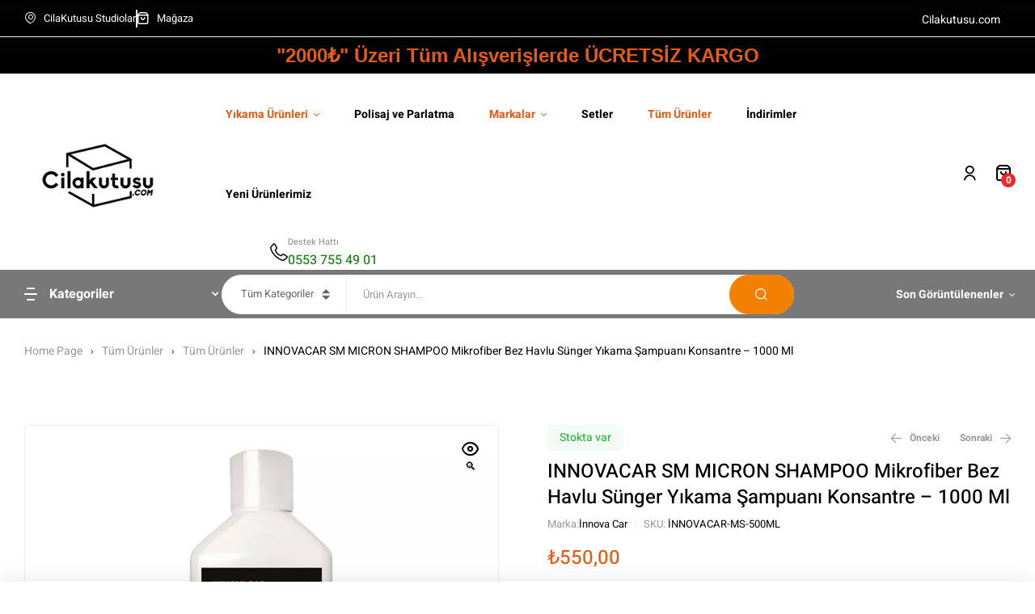

--- FILE ---
content_type: text/html; charset=UTF-8
request_url: https://cilakutusu.com/urun/innovacar-ms-bez-yikama-sampuani-1000-ml/
body_size: 87231
content:
<!doctype html>
<html lang="tr" prefix="og: https://ogp.me/ns#">
<head><script data-no-optimize="1">var litespeed_docref=sessionStorage.getItem("litespeed_docref");litespeed_docref&&(Object.defineProperty(document,"referrer",{get:function(){return litespeed_docref}}),sessionStorage.removeItem("litespeed_docref"));</script>
	<meta charset="UTF-8">
	<meta name="viewport" content="width=device-width, initial-scale=1.0, maximum-scale=1.0">
	<link rel="profile" href="//gmpg.org/xfn/11">
	

<link rel="dns-prefetch" href="//s.w.org">
<script>window._wca = window._wca || [];</script>

<!-- Rank Math PRO tarafından Arama Motoru Optimizasyonu - https://rankmath.com/ -->
<title>INNOVACAR SM MICRON SHAMPOO Mikrofiber Bez Havlu Sünger Yıkama Şampuanı Konsantre - 1000 Ml - Cila Kutusu</title>
<meta name="description" content="INNOVACAR SM Micron Mikrofiber şampuanı; mikrofiber bezler, kurulama havluları, cila bezleri, temizlik bezleri, polisaj süngerleri ve keçeleri, araba kılıfları, koltuk kılıfları ve jant kapak korucular için geliştirilmiş hem elde hem de makinede yıkamaya uygun özel deterjan ve temizleyicidir. Konsantre formülü sayesinde 1 litresi ile ortalama 25 kez yıkama yapabilir. Bezleri nazikçe fakat derinlemesine temizlemek için özel olarak geliştirilmiş, tüylerin dökülmesini ve zamanla sertleşmesini önleyen son nesil bir mikrofiber yıkama şampuanıdır."/>
<meta name="robots" content="follow, index, max-snippet:-1, max-video-preview:-1, max-image-preview:large"/>
<link rel="canonical" href="https://cilakutusu.com/urun/innovacar-ms-bez-yikama-sampuani-1000-ml/" />
<meta property="og:locale" content="tr_TR" />
<meta property="og:type" content="product" />
<meta property="og:title" content="INNOVACAR SM MICRON SHAMPOO Mikrofiber Bez Havlu Sünger Yıkama Şampuanı Konsantre - 1000 Ml - Cila Kutusu" />
<meta property="og:description" content="INNOVACAR SM Micron Mikrofiber şampuanı; mikrofiber bezler, kurulama havluları, cila bezleri, temizlik bezleri, polisaj süngerleri ve keçeleri, araba kılıfları, koltuk kılıfları ve jant kapak korucular için geliştirilmiş hem elde hem de makinede yıkamaya uygun özel deterjan ve temizleyicidir. Konsantre formülü sayesinde 1 litresi ile ortalama 25 kez yıkama yapabilir. Bezleri nazikçe fakat derinlemesine temizlemek için özel olarak geliştirilmiş, tüylerin dökülmesini ve zamanla sertleşmesini önleyen son nesil bir mikrofiber yıkama şampuanıdır." />
<meta property="og:url" content="https://cilakutusu.com/urun/innovacar-ms-bez-yikama-sampuani-1000-ml/" />
<meta property="og:site_name" content="Cila Kutusu" />
<meta property="og:updated_time" content="2025-12-10T02:18:25+03:00" />
<meta property="og:image" content="https://cilakutusu.com/wp-content/uploads/2024/01/Innovacar-Micron-Shampoo-Bez-Yikama-Sampuani-500-ml-e1706598215482.jpg" />
<meta property="og:image:secure_url" content="https://cilakutusu.com/wp-content/uploads/2024/01/Innovacar-Micron-Shampoo-Bez-Yikama-Sampuani-500-ml-e1706598215482.jpg" />
<meta property="og:image:width" content="1080" />
<meta property="og:image:height" content="1080" />
<meta property="og:image:alt" content="Innovacar Micron Shampoo Bez Yıkama Şampuanı 500 ml" />
<meta property="og:image:type" content="image/jpeg" />
<meta property="product:price:amount" content="550" />
<meta property="product:price:currency" content="TRY" />
<meta property="product:availability" content="instock" />
<meta name="twitter:card" content="summary_large_image" />
<meta name="twitter:title" content="INNOVACAR SM MICRON SHAMPOO Mikrofiber Bez Havlu Sünger Yıkama Şampuanı Konsantre - 1000 Ml - Cila Kutusu" />
<meta name="twitter:description" content="INNOVACAR SM Micron Mikrofiber şampuanı; mikrofiber bezler, kurulama havluları, cila bezleri, temizlik bezleri, polisaj süngerleri ve keçeleri, araba kılıfları, koltuk kılıfları ve jant kapak korucular için geliştirilmiş hem elde hem de makinede yıkamaya uygun özel deterjan ve temizleyicidir. Konsantre formülü sayesinde 1 litresi ile ortalama 25 kez yıkama yapabilir. Bezleri nazikçe fakat derinlemesine temizlemek için özel olarak geliştirilmiş, tüylerin dökülmesini ve zamanla sertleşmesini önleyen son nesil bir mikrofiber yıkama şampuanıdır." />
<meta name="twitter:image" content="https://cilakutusu.com/wp-content/uploads/2024/01/Innovacar-Micron-Shampoo-Bez-Yikama-Sampuani-500-ml-e1706598215482.jpg" />
<meta name="twitter:label1" content="Fiyat" />
<meta name="twitter:data1" content="&#8378;550,00" />
<meta name="twitter:label2" content="Uygunluk" />
<meta name="twitter:data2" content="Stokta" />
<script type="application/ld+json" class="rank-math-schema-pro">{"@context":"https://schema.org","@graph":[{"@type":"Organization","@id":"https://cilakutusu.com/#organization","name":"Cila Kutusu","logo":{"@type":"ImageObject","@id":"https://cilakutusu.com/#logo","url":"https://cilakutusu.com/wp-content/uploads/2022/04/logowebsite-150x100.png","contentUrl":"https://cilakutusu.com/wp-content/uploads/2022/04/logowebsite-150x100.png","caption":"Cila Kutusu","inLanguage":"tr"}},{"@type":"WebSite","@id":"https://cilakutusu.com/#website","url":"https://cilakutusu.com","name":"Cila Kutusu","publisher":{"@id":"https://cilakutusu.com/#organization"},"inLanguage":"tr"},{"@type":"ImageObject","@id":"https://cilakutusu.com/wp-content/uploads/2024/01/Innovacar-Micron-Shampoo-Bez-Yikama-Sampuani-500-ml-e1706598215482.jpg","url":"https://cilakutusu.com/wp-content/uploads/2024/01/Innovacar-Micron-Shampoo-Bez-Yikama-Sampuani-500-ml-e1706598215482.jpg","width":"1080","height":"1080","caption":"Innovacar Micron Shampoo Bez Y\u0131kama \u015eampuan\u0131 500 ml","inLanguage":"tr"},{"@type":"ItemPage","@id":"https://cilakutusu.com/urun/innovacar-ms-bez-yikama-sampuani-1000-ml/#webpage","url":"https://cilakutusu.com/urun/innovacar-ms-bez-yikama-sampuani-1000-ml/","name":"INNOVACAR SM MICRON SHAMPOO Mikrofiber Bez Havlu S\u00fcnger Y\u0131kama \u015eampuan\u0131 Konsantre - 1000 Ml - Cila Kutusu","datePublished":"2024-01-30T07:12:13+03:00","dateModified":"2025-12-10T02:18:25+03:00","isPartOf":{"@id":"https://cilakutusu.com/#website"},"primaryImageOfPage":{"@id":"https://cilakutusu.com/wp-content/uploads/2024/01/Innovacar-Micron-Shampoo-Bez-Yikama-Sampuani-500-ml-e1706598215482.jpg"},"inLanguage":"tr"},{"@type":"Product","name":"INNOVACAR SM MICRON SHAMPOO Mikrofiber Bez Havlu S\u00fcnger Y\u0131kama \u015eampuan\u0131 Konsantre - 1000 Ml - Cila Kutusu","description":"INNOVACAR SM Micron Mikrofiber \u015fampuan\u0131; mikrofiber bezler, kurulama havlular\u0131, cila bezleri, temizlik bezleri, polisaj s\u00fcngerleri ve ke\u00e7eleri, araba k\u0131l\u0131flar\u0131, koltuk k\u0131l\u0131flar\u0131 ve jant kapak korucular i\u00e7in geli\u015ftirilmi\u015f hem elde hem de makinede y\u0131kamaya uygun \u00f6zel deterjan ve temizleyicidir. Konsantre form\u00fcl\u00fc sayesinde 1 litresi ile ortalama 25 kez y\u0131kama yapabilir. Bezleri nazik\u00e7e fakat derinlemesine temizlemek i\u00e7in \u00f6zel olarak geli\u015ftirilmi\u015f, t\u00fcylerin d\u00f6k\u00fclmesini ve zamanla sertle\u015fmesini \u00f6nleyen son nesil bir mikrofiber y\u0131kama \u015fampuan\u0131d\u0131r.","sku":"innovacar-ms-500ml","category":"Y\u0131kama \u00dcr\u00fcnleri &gt; \u015eampuanlar","mainEntityOfPage":{"@id":"https://cilakutusu.com/urun/innovacar-ms-bez-yikama-sampuani-1000-ml/#webpage"},"image":[{"@type":"ImageObject","url":"https://cilakutusu.com/wp-content/uploads/2024/01/Innovacar-Micron-Shampoo-Bez-Yikama-Sampuani-500-ml-e1706598215482.jpg","height":"1080","width":"1080"}],"offers":{"@type":"Offer","price":"550.00","priceCurrency":"TRY","priceValidUntil":"2027-12-31","availability":"http://schema.org/InStock","itemCondition":"NewCondition","url":"https://cilakutusu.com/urun/innovacar-ms-bez-yikama-sampuani-1000-ml/","seller":{"@type":"Organization","@id":"https://cilakutusu.com/","name":"Cila Kutusu","url":"https://cilakutusu.com","logo":""},"priceSpecification":{"price":"550","priceCurrency":"TRY","valueAddedTaxIncluded":"true"}},"@id":"https://cilakutusu.com/urun/innovacar-ms-bez-yikama-sampuani-1000-ml/#richSnippet"}]}</script>
<!-- /Rank Math WordPress SEO eklentisi -->

<link rel='dns-prefetch' href='//stats.wp.com' />

<link rel='dns-prefetch' href='//hcaptcha.com' />
<link rel='dns-prefetch' href='//www.googletagmanager.com' />
<link rel="alternate" type="application/rss+xml" title="Cila Kutusu &raquo; akışı" href="https://cilakutusu.com/feed/" />
<link rel="alternate" type="application/rss+xml" title="Cila Kutusu &raquo; yorum akışı" href="https://cilakutusu.com/comments/feed/" />
<link rel="alternate" type="application/rss+xml" title="Cila Kutusu &raquo; INNOVACAR SM MICRON SHAMPOO Mikrofiber Bez Havlu Sünger Yıkama Şampuanı Konsantre &#8211; 1000 Ml yorum akışı" href="https://cilakutusu.com/urun/innovacar-ms-bez-yikama-sampuani-1000-ml/feed/" />
<style type="text/css">.brave_popup{display:none}</style><script data-no-optimize="1"> var brave_popup_data = {}; var bravepop_emailValidation=false; var brave_popup_videos = {};  var brave_popup_formData = {};var brave_popup_adminUser = false; var brave_popup_pageInfo = {"type":"single","pageID":18436,"singleType":"product"};  var bravepop_emailSuggestions={};</script><link rel="alternate" title="oEmbed (JSON)" type="application/json+oembed" href="https://cilakutusu.com/wp-json/oembed/1.0/embed?url=https%3A%2F%2Fcilakutusu.com%2Furun%2Finnovacar-ms-bez-yikama-sampuani-1000-ml%2F" />
<link rel="alternate" title="oEmbed (XML)" type="text/xml+oembed" href="https://cilakutusu.com/wp-json/oembed/1.0/embed?url=https%3A%2F%2Fcilakutusu.com%2Furun%2Finnovacar-ms-bez-yikama-sampuani-1000-ml%2F&#038;format=xml" />
<style id='wp-img-auto-sizes-contain-inline-css'>
img:is([sizes=auto i],[sizes^="auto," i]){contain-intrinsic-size:3000px 1500px}
/*# sourceURL=wp-img-auto-sizes-contain-inline-css */
</style>

<link rel='stylesheet' id='woosb-blocks-css' href='https://cilakutusu.com/wp-content/plugins/woo-product-bundle/assets/css/blocks.css?ver=8.4.2' media='all' />
<link rel='stylesheet' id='hfe-widgets-style-css' href='https://cilakutusu.com/wp-content/plugins/header-footer-elementor/inc/widgets-css/frontend.css?ver=2.8.1' media='all' />
<link rel='stylesheet' id='hfe-woo-product-grid-css' href='https://cilakutusu.com/wp-content/plugins/header-footer-elementor/inc/widgets-css/woo-products.css?ver=2.8.1' media='all' />
<link rel='stylesheet' id='wp-block-library-css' href='https://cilakutusu.com/wp-includes/css/dist/block-library/style.min.css?ver=6.9' media='all' />
<style id='wp-block-library-theme-inline-css'>
.wp-block-audio :where(figcaption){color:#555;font-size:13px;text-align:center}.is-dark-theme .wp-block-audio :where(figcaption){color:#ffffffa6}.wp-block-audio{margin:0 0 1em}.wp-block-code{border:1px solid #ccc;border-radius:4px;font-family:Menlo,Consolas,monaco,monospace;padding:.8em 1em}.wp-block-embed :where(figcaption){color:#555;font-size:13px;text-align:center}.is-dark-theme .wp-block-embed :where(figcaption){color:#ffffffa6}.wp-block-embed{margin:0 0 1em}.blocks-gallery-caption{color:#555;font-size:13px;text-align:center}.is-dark-theme .blocks-gallery-caption{color:#ffffffa6}:root :where(.wp-block-image figcaption){color:#555;font-size:13px;text-align:center}.is-dark-theme :root :where(.wp-block-image figcaption){color:#ffffffa6}.wp-block-image{margin:0 0 1em}.wp-block-pullquote{border-bottom:4px solid;border-top:4px solid;color:currentColor;margin-bottom:1.75em}.wp-block-pullquote :where(cite),.wp-block-pullquote :where(footer),.wp-block-pullquote__citation{color:currentColor;font-size:.8125em;font-style:normal;text-transform:uppercase}.wp-block-quote{border-left:.25em solid;margin:0 0 1.75em;padding-left:1em}.wp-block-quote cite,.wp-block-quote footer{color:currentColor;font-size:.8125em;font-style:normal;position:relative}.wp-block-quote:where(.has-text-align-right){border-left:none;border-right:.25em solid;padding-left:0;padding-right:1em}.wp-block-quote:where(.has-text-align-center){border:none;padding-left:0}.wp-block-quote.is-large,.wp-block-quote.is-style-large,.wp-block-quote:where(.is-style-plain){border:none}.wp-block-search .wp-block-search__label{font-weight:700}.wp-block-search__button{border:1px solid #ccc;padding:.375em .625em}:where(.wp-block-group.has-background){padding:1.25em 2.375em}.wp-block-separator.has-css-opacity{opacity:.4}.wp-block-separator{border:none;border-bottom:2px solid;margin-left:auto;margin-right:auto}.wp-block-separator.has-alpha-channel-opacity{opacity:1}.wp-block-separator:not(.is-style-wide):not(.is-style-dots){width:100px}.wp-block-separator.has-background:not(.is-style-dots){border-bottom:none;height:1px}.wp-block-separator.has-background:not(.is-style-wide):not(.is-style-dots){height:2px}.wp-block-table{margin:0 0 1em}.wp-block-table td,.wp-block-table th{word-break:normal}.wp-block-table :where(figcaption){color:#555;font-size:13px;text-align:center}.is-dark-theme .wp-block-table :where(figcaption){color:#ffffffa6}.wp-block-video :where(figcaption){color:#555;font-size:13px;text-align:center}.is-dark-theme .wp-block-video :where(figcaption){color:#ffffffa6}.wp-block-video{margin:0 0 1em}:root :where(.wp-block-template-part.has-background){margin-bottom:0;margin-top:0;padding:1.25em 2.375em}
/*# sourceURL=/wp-includes/css/dist/block-library/theme.min.css */
</style>
<style id='classic-theme-styles-inline-css'>
/*! This file is auto-generated */
.wp-block-button__link{color:#fff;background-color:#32373c;border-radius:9999px;box-shadow:none;text-decoration:none;padding:calc(.667em + 2px) calc(1.333em + 2px);font-size:1.125em}.wp-block-file__button{background:#32373c;color:#fff;text-decoration:none}
/*# sourceURL=/wp-includes/css/classic-themes.min.css */
</style>
<link rel='stylesheet' id='mediaelement-css' href='https://cilakutusu.com/wp-includes/js/mediaelement/mediaelementplayer-legacy.min.css?ver=4.2.17' media='all' />
<link rel='stylesheet' id='wp-mediaelement-css' href='https://cilakutusu.com/wp-includes/js/mediaelement/wp-mediaelement.min.css?ver=6.9' media='all' />
<style id='jetpack-sharing-buttons-style-inline-css'>
.jetpack-sharing-buttons__services-list{display:flex;flex-direction:row;flex-wrap:wrap;gap:0;list-style-type:none;margin:5px;padding:0}.jetpack-sharing-buttons__services-list.has-small-icon-size{font-size:12px}.jetpack-sharing-buttons__services-list.has-normal-icon-size{font-size:16px}.jetpack-sharing-buttons__services-list.has-large-icon-size{font-size:24px}.jetpack-sharing-buttons__services-list.has-huge-icon-size{font-size:36px}@media print{.jetpack-sharing-buttons__services-list{display:none!important}}.editor-styles-wrapper .wp-block-jetpack-sharing-buttons{gap:0;padding-inline-start:0}ul.jetpack-sharing-buttons__services-list.has-background{padding:1.25em 2.375em}
/*# sourceURL=https://cilakutusu.com/wp-content/plugins/jetpack/_inc/blocks/sharing-buttons/view.css */
</style>
<link rel='stylesheet' id='digitaz-gutenberg-blocks-css' href='https://cilakutusu.com/wp-content/themes/digitaz/assets/css/base/gutenberg-blocks.css?ver=1.2.9' media='all' />
<style id='global-styles-inline-css'>
:root{--wp--preset--aspect-ratio--square: 1;--wp--preset--aspect-ratio--4-3: 4/3;--wp--preset--aspect-ratio--3-4: 3/4;--wp--preset--aspect-ratio--3-2: 3/2;--wp--preset--aspect-ratio--2-3: 2/3;--wp--preset--aspect-ratio--16-9: 16/9;--wp--preset--aspect-ratio--9-16: 9/16;--wp--preset--color--black: #000000;--wp--preset--color--cyan-bluish-gray: #abb8c3;--wp--preset--color--white: #ffffff;--wp--preset--color--pale-pink: #f78da7;--wp--preset--color--vivid-red: #cf2e2e;--wp--preset--color--luminous-vivid-orange: #ff6900;--wp--preset--color--luminous-vivid-amber: #fcb900;--wp--preset--color--light-green-cyan: #7bdcb5;--wp--preset--color--vivid-green-cyan: #00d084;--wp--preset--color--pale-cyan-blue: #8ed1fc;--wp--preset--color--vivid-cyan-blue: #0693e3;--wp--preset--color--vivid-purple: #9b51e0;--wp--preset--gradient--vivid-cyan-blue-to-vivid-purple: linear-gradient(135deg,rgb(6,147,227) 0%,rgb(155,81,224) 100%);--wp--preset--gradient--light-green-cyan-to-vivid-green-cyan: linear-gradient(135deg,rgb(122,220,180) 0%,rgb(0,208,130) 100%);--wp--preset--gradient--luminous-vivid-amber-to-luminous-vivid-orange: linear-gradient(135deg,rgb(252,185,0) 0%,rgb(255,105,0) 100%);--wp--preset--gradient--luminous-vivid-orange-to-vivid-red: linear-gradient(135deg,rgb(255,105,0) 0%,rgb(207,46,46) 100%);--wp--preset--gradient--very-light-gray-to-cyan-bluish-gray: linear-gradient(135deg,rgb(238,238,238) 0%,rgb(169,184,195) 100%);--wp--preset--gradient--cool-to-warm-spectrum: linear-gradient(135deg,rgb(74,234,220) 0%,rgb(151,120,209) 20%,rgb(207,42,186) 40%,rgb(238,44,130) 60%,rgb(251,105,98) 80%,rgb(254,248,76) 100%);--wp--preset--gradient--blush-light-purple: linear-gradient(135deg,rgb(255,206,236) 0%,rgb(152,150,240) 100%);--wp--preset--gradient--blush-bordeaux: linear-gradient(135deg,rgb(254,205,165) 0%,rgb(254,45,45) 50%,rgb(107,0,62) 100%);--wp--preset--gradient--luminous-dusk: linear-gradient(135deg,rgb(255,203,112) 0%,rgb(199,81,192) 50%,rgb(65,88,208) 100%);--wp--preset--gradient--pale-ocean: linear-gradient(135deg,rgb(255,245,203) 0%,rgb(182,227,212) 50%,rgb(51,167,181) 100%);--wp--preset--gradient--electric-grass: linear-gradient(135deg,rgb(202,248,128) 0%,rgb(113,206,126) 100%);--wp--preset--gradient--midnight: linear-gradient(135deg,rgb(2,3,129) 0%,rgb(40,116,252) 100%);--wp--preset--font-size--small: 14px;--wp--preset--font-size--medium: 23px;--wp--preset--font-size--large: 26px;--wp--preset--font-size--x-large: 42px;--wp--preset--font-size--normal: 16px;--wp--preset--font-size--huge: 37px;--wp--preset--spacing--20: 0.44rem;--wp--preset--spacing--30: 0.67rem;--wp--preset--spacing--40: 1rem;--wp--preset--spacing--50: 1.5rem;--wp--preset--spacing--60: 2.25rem;--wp--preset--spacing--70: 3.38rem;--wp--preset--spacing--80: 5.06rem;--wp--preset--shadow--natural: 6px 6px 9px rgba(0, 0, 0, 0.2);--wp--preset--shadow--deep: 12px 12px 50px rgba(0, 0, 0, 0.4);--wp--preset--shadow--sharp: 6px 6px 0px rgba(0, 0, 0, 0.2);--wp--preset--shadow--outlined: 6px 6px 0px -3px rgb(255, 255, 255), 6px 6px rgb(0, 0, 0);--wp--preset--shadow--crisp: 6px 6px 0px rgb(0, 0, 0);}:where(.is-layout-flex){gap: 0.5em;}:where(.is-layout-grid){gap: 0.5em;}body .is-layout-flex{display: flex;}.is-layout-flex{flex-wrap: wrap;align-items: center;}.is-layout-flex > :is(*, div){margin: 0;}body .is-layout-grid{display: grid;}.is-layout-grid > :is(*, div){margin: 0;}:where(.wp-block-columns.is-layout-flex){gap: 2em;}:where(.wp-block-columns.is-layout-grid){gap: 2em;}:where(.wp-block-post-template.is-layout-flex){gap: 1.25em;}:where(.wp-block-post-template.is-layout-grid){gap: 1.25em;}.has-black-color{color: var(--wp--preset--color--black) !important;}.has-cyan-bluish-gray-color{color: var(--wp--preset--color--cyan-bluish-gray) !important;}.has-white-color{color: var(--wp--preset--color--white) !important;}.has-pale-pink-color{color: var(--wp--preset--color--pale-pink) !important;}.has-vivid-red-color{color: var(--wp--preset--color--vivid-red) !important;}.has-luminous-vivid-orange-color{color: var(--wp--preset--color--luminous-vivid-orange) !important;}.has-luminous-vivid-amber-color{color: var(--wp--preset--color--luminous-vivid-amber) !important;}.has-light-green-cyan-color{color: var(--wp--preset--color--light-green-cyan) !important;}.has-vivid-green-cyan-color{color: var(--wp--preset--color--vivid-green-cyan) !important;}.has-pale-cyan-blue-color{color: var(--wp--preset--color--pale-cyan-blue) !important;}.has-vivid-cyan-blue-color{color: var(--wp--preset--color--vivid-cyan-blue) !important;}.has-vivid-purple-color{color: var(--wp--preset--color--vivid-purple) !important;}.has-black-background-color{background-color: var(--wp--preset--color--black) !important;}.has-cyan-bluish-gray-background-color{background-color: var(--wp--preset--color--cyan-bluish-gray) !important;}.has-white-background-color{background-color: var(--wp--preset--color--white) !important;}.has-pale-pink-background-color{background-color: var(--wp--preset--color--pale-pink) !important;}.has-vivid-red-background-color{background-color: var(--wp--preset--color--vivid-red) !important;}.has-luminous-vivid-orange-background-color{background-color: var(--wp--preset--color--luminous-vivid-orange) !important;}.has-luminous-vivid-amber-background-color{background-color: var(--wp--preset--color--luminous-vivid-amber) !important;}.has-light-green-cyan-background-color{background-color: var(--wp--preset--color--light-green-cyan) !important;}.has-vivid-green-cyan-background-color{background-color: var(--wp--preset--color--vivid-green-cyan) !important;}.has-pale-cyan-blue-background-color{background-color: var(--wp--preset--color--pale-cyan-blue) !important;}.has-vivid-cyan-blue-background-color{background-color: var(--wp--preset--color--vivid-cyan-blue) !important;}.has-vivid-purple-background-color{background-color: var(--wp--preset--color--vivid-purple) !important;}.has-black-border-color{border-color: var(--wp--preset--color--black) !important;}.has-cyan-bluish-gray-border-color{border-color: var(--wp--preset--color--cyan-bluish-gray) !important;}.has-white-border-color{border-color: var(--wp--preset--color--white) !important;}.has-pale-pink-border-color{border-color: var(--wp--preset--color--pale-pink) !important;}.has-vivid-red-border-color{border-color: var(--wp--preset--color--vivid-red) !important;}.has-luminous-vivid-orange-border-color{border-color: var(--wp--preset--color--luminous-vivid-orange) !important;}.has-luminous-vivid-amber-border-color{border-color: var(--wp--preset--color--luminous-vivid-amber) !important;}.has-light-green-cyan-border-color{border-color: var(--wp--preset--color--light-green-cyan) !important;}.has-vivid-green-cyan-border-color{border-color: var(--wp--preset--color--vivid-green-cyan) !important;}.has-pale-cyan-blue-border-color{border-color: var(--wp--preset--color--pale-cyan-blue) !important;}.has-vivid-cyan-blue-border-color{border-color: var(--wp--preset--color--vivid-cyan-blue) !important;}.has-vivid-purple-border-color{border-color: var(--wp--preset--color--vivid-purple) !important;}.has-vivid-cyan-blue-to-vivid-purple-gradient-background{background: var(--wp--preset--gradient--vivid-cyan-blue-to-vivid-purple) !important;}.has-light-green-cyan-to-vivid-green-cyan-gradient-background{background: var(--wp--preset--gradient--light-green-cyan-to-vivid-green-cyan) !important;}.has-luminous-vivid-amber-to-luminous-vivid-orange-gradient-background{background: var(--wp--preset--gradient--luminous-vivid-amber-to-luminous-vivid-orange) !important;}.has-luminous-vivid-orange-to-vivid-red-gradient-background{background: var(--wp--preset--gradient--luminous-vivid-orange-to-vivid-red) !important;}.has-very-light-gray-to-cyan-bluish-gray-gradient-background{background: var(--wp--preset--gradient--very-light-gray-to-cyan-bluish-gray) !important;}.has-cool-to-warm-spectrum-gradient-background{background: var(--wp--preset--gradient--cool-to-warm-spectrum) !important;}.has-blush-light-purple-gradient-background{background: var(--wp--preset--gradient--blush-light-purple) !important;}.has-blush-bordeaux-gradient-background{background: var(--wp--preset--gradient--blush-bordeaux) !important;}.has-luminous-dusk-gradient-background{background: var(--wp--preset--gradient--luminous-dusk) !important;}.has-pale-ocean-gradient-background{background: var(--wp--preset--gradient--pale-ocean) !important;}.has-electric-grass-gradient-background{background: var(--wp--preset--gradient--electric-grass) !important;}.has-midnight-gradient-background{background: var(--wp--preset--gradient--midnight) !important;}.has-small-font-size{font-size: var(--wp--preset--font-size--small) !important;}.has-medium-font-size{font-size: var(--wp--preset--font-size--medium) !important;}.has-large-font-size{font-size: var(--wp--preset--font-size--large) !important;}.has-x-large-font-size{font-size: var(--wp--preset--font-size--x-large) !important;}
:where(.wp-block-post-template.is-layout-flex){gap: 1.25em;}:where(.wp-block-post-template.is-layout-grid){gap: 1.25em;}
:where(.wp-block-term-template.is-layout-flex){gap: 1.25em;}:where(.wp-block-term-template.is-layout-grid){gap: 1.25em;}
:where(.wp-block-columns.is-layout-flex){gap: 2em;}:where(.wp-block-columns.is-layout-grid){gap: 2em;}
:root :where(.wp-block-pullquote){font-size: 1.5em;line-height: 1.6;}
/*# sourceURL=global-styles-inline-css */
</style>
<link rel='stylesheet' id='contact-form-7-css' href='https://cilakutusu.com/wp-content/plugins/contact-form-7/includes/css/styles.css?ver=6.1.4' media='all' />
<link rel='stylesheet' id='photoswipe-css' href='https://cilakutusu.com/wp-content/plugins/woocommerce/assets/css/photoswipe/photoswipe.min.css?ver=10.4.3' media='all' />
<link rel='stylesheet' id='photoswipe-default-skin-css' href='https://cilakutusu.com/wp-content/plugins/woocommerce/assets/css/photoswipe/default-skin/default-skin.min.css?ver=10.4.3' media='all' />
<style id='woocommerce-inline-inline-css'>
.woocommerce form .form-row .required { visibility: visible; }
/*# sourceURL=woocommerce-inline-inline-css */
</style>
<link rel='stylesheet' id='aws-style-css' href='https://cilakutusu.com/wp-content/plugins/advanced-woo-search/assets/css/common.min.css?ver=3.51' media='all' />
<link rel='stylesheet' id='wa_order_style-css' href='https://cilakutusu.com/wp-content/plugins/oneclick-whatsapp-order/assets/css/main-style.css?ver=1.1.0' media='all' />
<link rel='stylesheet' id='hfe-style-css' href='https://cilakutusu.com/wp-content/plugins/header-footer-elementor/assets/css/header-footer-elementor.css?ver=2.8.1' media='all' />
<link rel='stylesheet' id='elementor-frontend-css' href='https://cilakutusu.com/wp-content/plugins/elementor/assets/css/frontend.min.css?ver=3.34.1' media='all' />
<link rel='stylesheet' id='elementor-post-7-css' href='https://cilakutusu.com/wp-content/uploads/elementor/css/post-7.css?ver=1768332365' media='all' />
<link rel='stylesheet' id='elementor-post-2910-css' href='https://cilakutusu.com/wp-content/uploads/elementor/css/post-2910.css?ver=1768332366' media='all' />
<link rel='stylesheet' id='elementor-post-1120-css' href='https://cilakutusu.com/wp-content/uploads/elementor/css/post-1120.css?ver=1768332366' media='all' />
<link rel='stylesheet' id='elementor-post-1449-css' href='https://cilakutusu.com/wp-content/uploads/elementor/css/post-1449.css?ver=1768332366' media='all' />
<link rel='stylesheet' id='woo-variation-swatches-css' href='https://cilakutusu.com/wp-content/plugins/woo-variation-swatches/assets/css/frontend.min.css?ver=1765829183' media='all' />
<style id='woo-variation-swatches-inline-css'>
:root {
--wvs-tick:url("data:image/svg+xml;utf8,%3Csvg filter='drop-shadow(0px 0px 2px rgb(0 0 0 / .8))' xmlns='http://www.w3.org/2000/svg'  viewBox='0 0 30 30'%3E%3Cpath fill='none' stroke='%23ffffff' stroke-linecap='round' stroke-linejoin='round' stroke-width='4' d='M4 16L11 23 27 7'/%3E%3C/svg%3E");

--wvs-cross:url("data:image/svg+xml;utf8,%3Csvg filter='drop-shadow(0px 0px 5px rgb(255 255 255 / .6))' xmlns='http://www.w3.org/2000/svg' width='72px' height='72px' viewBox='0 0 24 24'%3E%3Cpath fill='none' stroke='%23ff0000' stroke-linecap='round' stroke-width='0.6' d='M5 5L19 19M19 5L5 19'/%3E%3C/svg%3E");
--wvs-single-product-item-width:30px;
--wvs-single-product-item-height:30px;
--wvs-single-product-item-font-size:16px}
/*# sourceURL=woo-variation-swatches-inline-css */
</style>
<link rel='stylesheet' id='hint-css' href='https://cilakutusu.com/wp-content/plugins/woo-smart-compare/assets/libs/hint/hint.min.css?ver=6.9' media='all' />
<link rel='stylesheet' id='perfect-scrollbar-css' href='https://cilakutusu.com/wp-content/plugins/woo-smart-compare/assets/libs/perfect-scrollbar/css/perfect-scrollbar.min.css?ver=6.9' media='all' />
<link rel='stylesheet' id='perfect-scrollbar-wpc-css' href='https://cilakutusu.com/wp-content/plugins/woo-smart-compare/assets/libs/perfect-scrollbar/css/custom-theme.css?ver=6.9' media='all' />
<link rel='stylesheet' id='woosc-frontend-css' href='https://cilakutusu.com/wp-content/plugins/woo-smart-compare/assets/css/frontend.css?ver=6.5.3' media='all' />
<link rel='stylesheet' id='slick-css' href='https://cilakutusu.com/wp-content/plugins/woo-smart-quick-view/assets/libs/slick/slick.css?ver=6.9' media='all' />
<link rel='stylesheet' id='magnific-popup-css' href='https://cilakutusu.com/wp-content/themes/digitaz/assets/css/libs/magnific-popup.css?ver=1.2.9' media='all' />
<link rel='stylesheet' id='woosq-feather-css' href='https://cilakutusu.com/wp-content/plugins/woo-smart-quick-view/assets/libs/feather/feather.css?ver=6.9' media='all' />
<link rel='stylesheet' id='woosq-frontend-css' href='https://cilakutusu.com/wp-content/plugins/woo-smart-quick-view/assets/css/frontend.css?ver=4.2.8' media='all' />
<link rel='stylesheet' id='woosw-icons-css' href='https://cilakutusu.com/wp-content/plugins/woo-smart-wishlist/assets/css/icons.css?ver=5.0.8' media='all' />
<link rel='stylesheet' id='woosw-frontend-css' href='https://cilakutusu.com/wp-content/plugins/woo-smart-wishlist/assets/css/frontend.css?ver=5.0.8' media='all' />
<style id='woosw-frontend-inline-css'>
.woosw-popup .woosw-popup-inner .woosw-popup-content .woosw-popup-content-bot .woosw-notice { background-color: #5fbd74; } .woosw-popup .woosw-popup-inner .woosw-popup-content .woosw-popup-content-bot .woosw-popup-content-bot-inner a:hover { color: #5fbd74; border-color: #5fbd74; } 
/*# sourceURL=woosw-frontend-inline-css */
</style>
<link rel='stylesheet' id='brands-styles-css' href='https://cilakutusu.com/wp-content/plugins/woocommerce/assets/css/brands.css?ver=10.4.3' media='all' />
<link rel='stylesheet' id='woosb-frontend-css' href='https://cilakutusu.com/wp-content/plugins/woo-product-bundle/assets/css/frontend.css?ver=8.4.2' media='all' />
<link rel='stylesheet' id='digitaz-style-css' href='https://cilakutusu.com/wp-content/themes/digitaz/style.css?ver=1.2.9' media='all' />
<style id='digitaz-style-inline-css'>
body{--primary:#E55C15;--primary_hover:#E55C15;--text:#666666;--accent:#000000;--lighter:#999999;--highlight:#EF262C;--border:#EFEFEF;}
@media(max-width:1024px){body.theme-digitaz [data-elementor-columns-tablet="1"] .column-item{flex: 0 0 100%; max-width: 100%;}.woocommerce.columns-tablet-1 ul.products li.product{flex: 0 0 100%; max-width: 100%;}body.theme-digitaz [data-elementor-columns-tablet="2"] .column-item{flex: 0 0 50%; max-width: 50%;}.woocommerce.columns-tablet-2 ul.products li.product{flex: 0 0 50%; max-width: 50%;}body.theme-digitaz [data-elementor-columns-tablet="3"] .column-item{flex: 0 0 33.3333333333%; max-width: 33.3333333333%;}.woocommerce.columns-tablet-3 ul.products li.product{flex: 0 0 33.3333333333%; max-width: 33.3333333333%;}body.theme-digitaz [data-elementor-columns-tablet="4"] .column-item{flex: 0 0 25%; max-width: 25%;}.woocommerce.columns-tablet-4 ul.products li.product{flex: 0 0 25%; max-width: 25%;}body.theme-digitaz [data-elementor-columns-tablet="5"] .column-item{flex: 0 0 20%; max-width: 20%;}.woocommerce.columns-tablet-5 ul.products li.product{flex: 0 0 20%; max-width: 20%;}body.theme-digitaz [data-elementor-columns-tablet="6"] .column-item{flex: 0 0 16.6666666667%; max-width: 16.6666666667%;}.woocommerce.columns-tablet-6 ul.products li.product{flex: 0 0 16.6666666667%; max-width: 16.6666666667%;}body.theme-digitaz [data-elementor-columns-tablet="7"] .column-item{flex: 0 0 14.2857142857%; max-width: 14.2857142857%;}.woocommerce.columns-tablet-7 ul.products li.product{flex: 0 0 14.2857142857%; max-width: 14.2857142857%;}body.theme-digitaz [data-elementor-columns-tablet="8"] .column-item{flex: 0 0 12.5%; max-width: 12.5%;}.woocommerce.columns-tablet-8 ul.products li.product{flex: 0 0 12.5%; max-width: 12.5%;}}@media(max-width:767px){body.theme-digitaz [data-elementor-columns-mobile="1"] .column-item{flex: 0 0 100%; max-width: 100%;}.woocommerce.columns-mobile-1 ul.products li.product{flex: 0 0 100%; max-width: 100%;}body.theme-digitaz [data-elementor-columns-mobile="2"] .column-item{flex: 0 0 50%; max-width: 50%;}.woocommerce.columns-mobile-2 ul.products li.product{flex: 0 0 50%; max-width: 50%;}body.theme-digitaz [data-elementor-columns-mobile="3"] .column-item{flex: 0 0 33.3333333333%; max-width: 33.3333333333%;}.woocommerce.columns-mobile-3 ul.products li.product{flex: 0 0 33.3333333333%; max-width: 33.3333333333%;}body.theme-digitaz [data-elementor-columns-mobile="4"] .column-item{flex: 0 0 25%; max-width: 25%;}.woocommerce.columns-mobile-4 ul.products li.product{flex: 0 0 25%; max-width: 25%;}body.theme-digitaz [data-elementor-columns-mobile="5"] .column-item{flex: 0 0 20%; max-width: 20%;}.woocommerce.columns-mobile-5 ul.products li.product{flex: 0 0 20%; max-width: 20%;}body.theme-digitaz [data-elementor-columns-mobile="6"] .column-item{flex: 0 0 16.6666666667%; max-width: 16.6666666667%;}.woocommerce.columns-mobile-6 ul.products li.product{flex: 0 0 16.6666666667%; max-width: 16.6666666667%;}body.theme-digitaz [data-elementor-columns-mobile="7"] .column-item{flex: 0 0 14.2857142857%; max-width: 14.2857142857%;}.woocommerce.columns-mobile-7 ul.products li.product{flex: 0 0 14.2857142857%; max-width: 14.2857142857%;}body.theme-digitaz [data-elementor-columns-mobile="8"] .column-item{flex: 0 0 12.5%; max-width: 12.5%;}.woocommerce.columns-mobile-8 ul.products li.product{flex: 0 0 12.5%; max-width: 12.5%;}}
/*# sourceURL=digitaz-style-inline-css */
</style>
<link rel='stylesheet' id='digitaz-slick-style-css' href='https://cilakutusu.com/wp-content/themes/digitaz/assets/css/base/slick.css?ver=1.2.9' media='all' />
<link rel='stylesheet' id='digitaz-slick-theme-style-css' href='https://cilakutusu.com/wp-content/themes/digitaz/assets/css/base/slick-theme.css?ver=1.2.9' media='all' />
<link rel='stylesheet' id='digitaz-fonts-css' href='//cilakutusu.com/wp-content/uploads/omgf/digitaz-fonts/digitaz-fonts.css?ver=1705879983' media='all' />
<link rel='stylesheet' id='elementor-post-5426-css' href='https://cilakutusu.com/wp-content/uploads/elementor/css/post-5426.css?ver=1768332370' media='all' />
<link rel='stylesheet' id='digitaz-elementor-css' href='https://cilakutusu.com/wp-content/themes/digitaz/assets/css/base/elementor.css?ver=1.2.9' media='all' />
<link rel='stylesheet' id='hfe-elementor-icons-css' href='https://cilakutusu.com/wp-content/plugins/elementor/assets/lib/eicons/css/elementor-icons.min.css?ver=5.34.0' media='all' />
<link rel='stylesheet' id='hfe-icons-list-css' href='https://cilakutusu.com/wp-content/plugins/elementor/assets/css/widget-icon-list.min.css?ver=3.24.3' media='all' />
<link rel='stylesheet' id='hfe-social-icons-css' href='https://cilakutusu.com/wp-content/plugins/elementor/assets/css/widget-social-icons.min.css?ver=3.24.0' media='all' />
<link rel='stylesheet' id='hfe-social-share-icons-brands-css' href='https://cilakutusu.com/wp-content/plugins/elementor/assets/lib/font-awesome/css/brands.css?ver=5.15.3' media='all' />
<link rel='stylesheet' id='hfe-social-share-icons-fontawesome-css' href='https://cilakutusu.com/wp-content/plugins/elementor/assets/lib/font-awesome/css/fontawesome.css?ver=5.15.3' media='all' />
<link rel='stylesheet' id='hfe-nav-menu-icons-css' href='https://cilakutusu.com/wp-content/plugins/elementor/assets/lib/font-awesome/css/solid.css?ver=5.15.3' media='all' />
<link rel='stylesheet' id='digitaz-woocommerce-style-css' href='https://cilakutusu.com/wp-content/themes/digitaz/assets/css/woocommerce/woocommerce.css?ver=1.2.9' media='all' />
<link rel='stylesheet' id='tooltipster-css' href='https://cilakutusu.com/wp-content/themes/digitaz/assets/css/libs/tooltipster.bundle.min.css?ver=1.2.9' media='all' />
<link rel='stylesheet' id='FGW_front_style-css' href='https://cilakutusu.com/wp-content/plugins/free-gifts-product-for-woocommerce/assets/css/front.css?ver=1.0.0' media='all' />
<link rel='stylesheet' id='elementor-gf-local-heebo-css' href='//cilakutusu.com/wp-content/uploads/omgf/elementor-gf-local-heebo/elementor-gf-local-heebo.css?ver=1705879983' media='all' />
<script type="text/template" id="tmpl-variation-template">
	<div class="woocommerce-variation-description">{{{ data.variation.variation_description }}}</div>
	<div class="woocommerce-variation-price">{{{ data.variation.price_html }}}</div>
	<div class="woocommerce-variation-availability">{{{ data.variation.availability_html }}}</div>
</script>
<script type="text/template" id="tmpl-unavailable-variation-template">
	<p role="alert">Maalesef, bu ürün mevcut değil. Lütfen farklı bir kombinasyon seçin.</p>
</script>
<script src="https://cilakutusu.com/wp-includes/js/jquery/jquery.min.js?ver=3.7.1" id="jquery-core-js"></script>
<script src="https://cilakutusu.com/wp-includes/js/jquery/jquery-migrate.min.js?ver=3.4.1" id="jquery-migrate-js"></script>
<script id="jquery-js-after">
!function($){"use strict";$(document).ready(function(){$(this).scrollTop()>100&&$(".hfe-scroll-to-top-wrap").removeClass("hfe-scroll-to-top-hide"),$(window).scroll(function(){$(this).scrollTop()<100?$(".hfe-scroll-to-top-wrap").fadeOut(300):$(".hfe-scroll-to-top-wrap").fadeIn(300)}),$(".hfe-scroll-to-top-wrap").on("click",function(){$("html, body").animate({scrollTop:0},300);return!1})})}(jQuery);
!function($){'use strict';$(document).ready(function(){var bar=$('.hfe-reading-progress-bar');if(!bar.length)return;$(window).on('scroll',function(){var s=$(window).scrollTop(),d=$(document).height()-$(window).height(),p=d? s/d*100:0;bar.css('width',p+'%')});});}(jQuery);
//# sourceURL=jquery-js-after
</script>
<script src="https://cilakutusu.com/wp-content/plugins/revslider/public/assets/js/rbtools.min.js?ver=6.6.5" id="tp-tools-js"></script>
<script src="https://cilakutusu.com/wp-content/plugins/revslider/public/assets/js/rs6.min.js?ver=6.6.5" id="revmin-js"></script>
<script src="https://cilakutusu.com/wp-content/plugins/woocommerce/assets/js/jquery-blockui/jquery.blockUI.min.js?ver=2.7.0-wc.10.4.3" id="wc-jquery-blockui-js" data-wp-strategy="defer"></script>
<script id="wc-add-to-cart-js-extra">
var wc_add_to_cart_params = {"ajax_url":"/wp-admin/admin-ajax.php","wc_ajax_url":"/?wc-ajax=%%endpoint%%","i18n_view_cart":"","cart_url":"https://cilakutusu.com/sepetim/","is_cart":"","cart_redirect_after_add":"no"};
//# sourceURL=wc-add-to-cart-js-extra
</script>
<script src="https://cilakutusu.com/wp-content/plugins/woocommerce/assets/js/frontend/add-to-cart.min.js?ver=10.4.3" id="wc-add-to-cart-js" defer data-wp-strategy="defer"></script>
<script src="https://cilakutusu.com/wp-content/plugins/woocommerce/assets/js/zoom/jquery.zoom.min.js?ver=1.7.21-wc.10.4.3" id="wc-zoom-js" defer data-wp-strategy="defer"></script>
<script src="https://cilakutusu.com/wp-content/plugins/woocommerce/assets/js/flexslider/jquery.flexslider.min.js?ver=2.7.2-wc.10.4.3" id="wc-flexslider-js" defer data-wp-strategy="defer"></script>
<script src="https://cilakutusu.com/wp-content/plugins/woocommerce/assets/js/photoswipe/photoswipe.min.js?ver=4.1.1-wc.10.4.3" id="wc-photoswipe-js" defer data-wp-strategy="defer"></script>
<script src="https://cilakutusu.com/wp-content/plugins/woocommerce/assets/js/photoswipe/photoswipe-ui-default.min.js?ver=4.1.1-wc.10.4.3" id="wc-photoswipe-ui-default-js" defer data-wp-strategy="defer"></script>
<script id="wc-single-product-js-extra">
var wc_single_product_params = {"i18n_required_rating_text":"L\u00fctfen bir oy belirleyin","i18n_rating_options":["1/5 y\u0131ld\u0131z","2/5 y\u0131ld\u0131z","3/5 y\u0131ld\u0131z","4/5 y\u0131ld\u0131z","5/5 y\u0131ld\u0131z"],"i18n_product_gallery_trigger_text":"Tam ekran g\u00f6rsel galerisini g\u00f6r\u00fcnt\u00fcleyin","review_rating_required":"yes","flexslider":{"rtl":false,"animation":"slide","smoothHeight":true,"directionNav":false,"controlNav":"thumbnails","slideshow":false,"animationSpeed":500,"animationLoop":false,"allowOneSlide":false},"zoom_enabled":"1","zoom_options":[],"photoswipe_enabled":"1","photoswipe_options":{"shareEl":false,"closeOnScroll":false,"history":false,"hideAnimationDuration":0,"showAnimationDuration":0},"flexslider_enabled":"1"};
//# sourceURL=wc-single-product-js-extra
</script>
<script src="https://cilakutusu.com/wp-content/plugins/woocommerce/assets/js/frontend/single-product.min.js?ver=10.4.3" id="wc-single-product-js" defer data-wp-strategy="defer"></script>
<script src="https://cilakutusu.com/wp-content/plugins/woocommerce/assets/js/js-cookie/js.cookie.min.js?ver=2.1.4-wc.10.4.3" id="wc-js-cookie-js" data-wp-strategy="defer"></script>
<script id="woocommerce-js-extra">
var woocommerce_params = {"ajax_url":"/wp-admin/admin-ajax.php","wc_ajax_url":"/?wc-ajax=%%endpoint%%","i18n_password_show":"\u015eifreyi g\u00f6ster","i18n_password_hide":"\u015eifreyi gizle"};
//# sourceURL=woocommerce-js-extra
</script>
<script src="https://cilakutusu.com/wp-content/plugins/woocommerce/assets/js/frontend/woocommerce.min.js?ver=10.4.3" id="woocommerce-js" defer data-wp-strategy="defer"></script>
<script src="https://cilakutusu.com/wp-includes/js/underscore.min.js?ver=1.13.7" id="underscore-js"></script>
<script id="wp-util-js-extra">
var _wpUtilSettings = {"ajax":{"url":"/wp-admin/admin-ajax.php"}};
//# sourceURL=wp-util-js-extra
</script>
<script src="https://cilakutusu.com/wp-includes/js/wp-util.min.js?ver=6.9" id="wp-util-js"></script>
<script src="https://cilakutusu.com/wp-content/themes/digitaz/assets/js/vendor/jarallax.js?ver=6.9" id="jarallax-js"></script>
<script src="https://stats.wp.com/s-202604.js" id="woocommerce-analytics-js" defer data-wp-strategy="defer"></script>
<link rel="https://api.w.org/" href="https://cilakutusu.com/wp-json/" /><link rel="alternate" title="JSON" type="application/json" href="https://cilakutusu.com/wp-json/wp/v2/product/18436" /><link rel="EditURI" type="application/rsd+xml" title="RSD" href="https://cilakutusu.com/xmlrpc.php?rsd" />
<meta name="generator" content="WordPress 6.9" />
<link rel='shortlink' href='https://cilakutusu.com/?p=18436' />
<meta name="generator" content="Site Kit by Google 1.170.0" /><style id="woo-custom-stock-status" data-wcss-ver="1.6.6" >.woocommerce div.product .woo-custom-stock-status.in_stock_color { color: #77a464 !important; font-size: inherit }.woo-custom-stock-status.in_stock_color { color: #77a464 !important; font-size: inherit }.wc-block-components-product-badge{display:none!important;}ul .in_stock_color,ul.products .in_stock_color, li.wc-block-grid__product .in_stock_color { color: #77a464 !important; font-size: inherit }.woocommerce-table__product-name .in_stock_color { color: #77a464 !important; font-size: inherit }p.in_stock_color { color: #77a464 !important; font-size: inherit }.woocommerce div.product .wc-block-components-product-price .woo-custom-stock-status{font-size:16px}.woocommerce div.product .woo-custom-stock-status.only_s_left_in_stock_color { color: #77a464 !important; font-size: inherit }.woo-custom-stock-status.only_s_left_in_stock_color { color: #77a464 !important; font-size: inherit }.wc-block-components-product-badge{display:none!important;}ul .only_s_left_in_stock_color,ul.products .only_s_left_in_stock_color, li.wc-block-grid__product .only_s_left_in_stock_color { color: #77a464 !important; font-size: inherit }.woocommerce-table__product-name .only_s_left_in_stock_color { color: #77a464 !important; font-size: inherit }p.only_s_left_in_stock_color { color: #77a464 !important; font-size: inherit }.woocommerce div.product .wc-block-components-product-price .woo-custom-stock-status{font-size:16px}.woocommerce div.product .woo-custom-stock-status.can_be_backordered_color { color: #77a464 !important; font-size: inherit }.woo-custom-stock-status.can_be_backordered_color { color: #77a464 !important; font-size: inherit }.wc-block-components-product-badge{display:none!important;}ul .can_be_backordered_color,ul.products .can_be_backordered_color, li.wc-block-grid__product .can_be_backordered_color { color: #77a464 !important; font-size: inherit }.woocommerce-table__product-name .can_be_backordered_color { color: #77a464 !important; font-size: inherit }p.can_be_backordered_color { color: #77a464 !important; font-size: inherit }.woocommerce div.product .wc-block-components-product-price .woo-custom-stock-status{font-size:16px}.woocommerce div.product .woo-custom-stock-status.s_in_stock_color { color: #77a464 !important; font-size: inherit }.woo-custom-stock-status.s_in_stock_color { color: #77a464 !important; font-size: inherit }.wc-block-components-product-badge{display:none!important;}ul .s_in_stock_color,ul.products .s_in_stock_color, li.wc-block-grid__product .s_in_stock_color { color: #77a464 !important; font-size: inherit }.woocommerce-table__product-name .s_in_stock_color { color: #77a464 !important; font-size: inherit }p.s_in_stock_color { color: #77a464 !important; font-size: inherit }.woocommerce div.product .wc-block-components-product-price .woo-custom-stock-status{font-size:16px}.woocommerce div.product .woo-custom-stock-status.available_on_backorder_color { color: #77a464 !important; font-size: inherit }.woo-custom-stock-status.available_on_backorder_color { color: #77a464 !important; font-size: inherit }.wc-block-components-product-badge{display:none!important;}ul .available_on_backorder_color,ul.products .available_on_backorder_color, li.wc-block-grid__product .available_on_backorder_color { color: #77a464 !important; font-size: inherit }.woocommerce-table__product-name .available_on_backorder_color { color: #77a464 !important; font-size: inherit }p.available_on_backorder_color { color: #77a464 !important; font-size: inherit }.woocommerce div.product .wc-block-components-product-price .woo-custom-stock-status{font-size:16px}.woocommerce div.product .woo-custom-stock-status.out_of_stock_color { color: #ff0000 !important; font-size: inherit }.woo-custom-stock-status.out_of_stock_color { color: #ff0000 !important; font-size: inherit }.wc-block-components-product-badge{display:none!important;}ul .out_of_stock_color,ul.products .out_of_stock_color, li.wc-block-grid__product .out_of_stock_color { color: #ff0000 !important; font-size: inherit }.woocommerce-table__product-name .out_of_stock_color { color: #ff0000 !important; font-size: inherit }p.out_of_stock_color { color: #ff0000 !important; font-size: inherit }.woocommerce div.product .wc-block-components-product-price .woo-custom-stock-status{font-size:16px}.woocommerce div.product .woo-custom-stock-status.grouped_product_stock_status_color { color: #77a464 !important; font-size: inherit }.woo-custom-stock-status.grouped_product_stock_status_color { color: #77a464 !important; font-size: inherit }.wc-block-components-product-badge{display:none!important;}ul .grouped_product_stock_status_color,ul.products .grouped_product_stock_status_color, li.wc-block-grid__product .grouped_product_stock_status_color { color: #77a464 !important; font-size: inherit }.woocommerce-table__product-name .grouped_product_stock_status_color { color: #77a464 !important; font-size: inherit }p.grouped_product_stock_status_color { color: #77a464 !important; font-size: inherit }.woocommerce div.product .wc-block-components-product-price .woo-custom-stock-status{font-size:16px}.wd-product-stock.stock{display:none}.woocommerce-variation-price:not(:empty)+.woocommerce-variation-availability { margin-left: 0px; }.woocommerce-variation-price{
		        display:block!important}.woocommerce-variation-availability{
		        display:block!important}</style><!-- woo-custom-stock-status-color-css --><script></script><!-- woo-custom-stock-status-js --><style>
.h-captcha{position:relative;display:block;margin-bottom:2rem;padding:0;clear:both}.h-captcha[data-size="normal"]{width:302px;height:76px}.h-captcha[data-size="compact"]{width:158px;height:138px}.h-captcha[data-size="invisible"]{display:none}.h-captcha iframe{z-index:1}.h-captcha::before{content:"";display:block;position:absolute;top:0;left:0;background:url(https://cilakutusu.com/wp-content/plugins/hcaptcha-for-forms-and-more/assets/images/hcaptcha-div-logo.svg) no-repeat;border:1px solid #fff0;border-radius:4px;box-sizing:border-box}.h-captcha::after{content:"The hCaptcha loading is delayed until user interaction.";font-family:-apple-system,system-ui,BlinkMacSystemFont,"Segoe UI",Roboto,Oxygen,Ubuntu,"Helvetica Neue",Arial,sans-serif;font-size:10px;font-weight:500;position:absolute;top:0;bottom:0;left:0;right:0;box-sizing:border-box;color:#bf1722;opacity:0}.h-captcha:not(:has(iframe))::after{animation:hcap-msg-fade-in .3s ease forwards;animation-delay:2s}.h-captcha:has(iframe)::after{animation:none;opacity:0}@keyframes hcap-msg-fade-in{to{opacity:1}}.h-captcha[data-size="normal"]::before{width:302px;height:76px;background-position:93.8% 28%}.h-captcha[data-size="normal"]::after{width:302px;height:76px;display:flex;flex-wrap:wrap;align-content:center;line-height:normal;padding:0 75px 0 10px}.h-captcha[data-size="compact"]::before{width:158px;height:138px;background-position:49.9% 78.8%}.h-captcha[data-size="compact"]::after{width:158px;height:138px;text-align:center;line-height:normal;padding:24px 10px 10px 10px}.h-captcha[data-theme="light"]::before,body.is-light-theme .h-captcha[data-theme="auto"]::before,.h-captcha[data-theme="auto"]::before{background-color:#fafafa;border:1px solid #e0e0e0}.h-captcha[data-theme="dark"]::before,body.is-dark-theme .h-captcha[data-theme="auto"]::before,html.wp-dark-mode-active .h-captcha[data-theme="auto"]::before,html.drdt-dark-mode .h-captcha[data-theme="auto"]::before{background-image:url(https://cilakutusu.com/wp-content/plugins/hcaptcha-for-forms-and-more/assets/images/hcaptcha-div-logo-white.svg);background-repeat:no-repeat;background-color:#333;border:1px solid #f5f5f5}@media (prefers-color-scheme:dark){.h-captcha[data-theme="auto"]::before{background-image:url(https://cilakutusu.com/wp-content/plugins/hcaptcha-for-forms-and-more/assets/images/hcaptcha-div-logo-white.svg);background-repeat:no-repeat;background-color:#333;border:1px solid #f5f5f5}}.h-captcha[data-theme="custom"]::before{background-color:initial}.h-captcha[data-size="invisible"]::before,.h-captcha[data-size="invisible"]::after{display:none}.h-captcha iframe{position:relative}div[style*="z-index: 2147483647"] div[style*="border-width: 11px"][style*="position: absolute"][style*="pointer-events: none"]{border-style:none}
</style>
		<style>
			#sendbtn,
			#sendbtn2,
			.wa-order-button,
			.gdpr_wa_button_input {
				background-color: rgba(37, 211, 102, 1) !important;
				color: rgba(255, 255, 255, 1) !important;
			}

			#sendbtn:hover,
			#sendbtn2:hover,
			.wa-order-button:hover,
			.gdpr_wa_button_input:hover {
				background-color: rgb(255, 255, 255) !important;
				color: rgba(255, 255, 255, 1) !important;
			}
		</style>
		<style>
		#sendbtn,
		#sendbtn2,
		.wa-order-button,
		.gdpr_wa_button_input,
		a.wa-order-checkout,
		a.wa-order-thankyou,
		.shortcode_wa_button,
		.shortcode_wa_button_nt,
		.floating_button {
			-webkit-box-shadow: inset px px px px  !important;
			-moz-box-shadow: inset px px px px  !important;
			box-shadow: inset px px px px  !important;
		}

		#sendbtn:hover,
		#sendbtn2:hover,
		.wa-order-button:hover,
		.gdpr_wa_button_input:hover,
		a.wa-order-checkout:hover,
		a.wa-order-thankyou:hover,
		.shortcode_wa_button:hover,
		.shortcode_wa_button_nt:hover,
		.floating_button:hover {
			-webkit-box-shadow: inset px px px px  !important;
			-moz-box-shadow: inset px px px px  !important;
			box-shadow: inset px px px px  !important;
		}
	</style>
<style>
            .wa-order-button-under-atc,
            .wa-order-button-shortdesc,
            .wa-order-button-after-atc {
                margin: px px px px !important;
            }
        </style><style>
            .wa-order-button-under-atc,
            .wa-order-button-shortdesc,
            .wa-order-button {
                padding: px px px px !important;
            }
        </style>	<style>img#wpstats{display:none}</style>
		<!-- Google site verification - Google for WooCommerce -->
<meta name="google-site-verification" content="qSTo4pOcUXxMcH4rosuija522G2fFHKl6vAwxudTWHU" />
	<noscript><style>.woocommerce-product-gallery{ opacity: 1 !important; }</style></noscript>
	<meta name="generator" content="Elementor 3.34.1; features: e_font_icon_svg; settings: css_print_method-external, google_font-enabled, font_display-swap">
			<style>
				.e-con.e-parent:nth-of-type(n+4):not(.e-lazyloaded):not(.e-no-lazyload),
				.e-con.e-parent:nth-of-type(n+4):not(.e-lazyloaded):not(.e-no-lazyload) * {
					background-image: none !important;
				}
				@media screen and (max-height: 1024px) {
					.e-con.e-parent:nth-of-type(n+3):not(.e-lazyloaded):not(.e-no-lazyload),
					.e-con.e-parent:nth-of-type(n+3):not(.e-lazyloaded):not(.e-no-lazyload) * {
						background-image: none !important;
					}
				}
				@media screen and (max-height: 640px) {
					.e-con.e-parent:nth-of-type(n+2):not(.e-lazyloaded):not(.e-no-lazyload),
					.e-con.e-parent:nth-of-type(n+2):not(.e-lazyloaded):not(.e-no-lazyload) * {
						background-image: none !important;
					}
				}
			</style>
			<meta name="generator" content="Powered by Slider Revolution 6.6.5 - responsive, Mobile-Friendly Slider Plugin for WordPress with comfortable drag and drop interface." />
<style>
span[data-name="hcap-cf7"] .h-captcha{margin-bottom:0}span[data-name="hcap-cf7"]~input[type="submit"],span[data-name="hcap-cf7"]~button[type="submit"]{margin-top:2rem}
</style>
<link rel="icon" href="https://cilakutusu.com/wp-content/uploads/2023/02/cropped-Cilakutusu-32x32.jpg" sizes="32x32" />
<link rel="icon" href="https://cilakutusu.com/wp-content/uploads/2023/02/cropped-Cilakutusu-192x192.jpg" sizes="192x192" />
<link rel="apple-touch-icon" href="https://cilakutusu.com/wp-content/uploads/2023/02/cropped-Cilakutusu-180x180.jpg" />
<meta name="msapplication-TileImage" content="https://cilakutusu.com/wp-content/uploads/2023/02/cropped-Cilakutusu-270x270.jpg" />
<script>function setREVStartSize(e){
			//window.requestAnimationFrame(function() {
				window.RSIW = window.RSIW===undefined ? window.innerWidth : window.RSIW;
				window.RSIH = window.RSIH===undefined ? window.innerHeight : window.RSIH;
				try {
					var pw = document.getElementById(e.c).parentNode.offsetWidth,
						newh;
					pw = pw===0 || isNaN(pw) || (e.l=="fullwidth" || e.layout=="fullwidth") ? window.RSIW : pw;
					e.tabw = e.tabw===undefined ? 0 : parseInt(e.tabw);
					e.thumbw = e.thumbw===undefined ? 0 : parseInt(e.thumbw);
					e.tabh = e.tabh===undefined ? 0 : parseInt(e.tabh);
					e.thumbh = e.thumbh===undefined ? 0 : parseInt(e.thumbh);
					e.tabhide = e.tabhide===undefined ? 0 : parseInt(e.tabhide);
					e.thumbhide = e.thumbhide===undefined ? 0 : parseInt(e.thumbhide);
					e.mh = e.mh===undefined || e.mh=="" || e.mh==="auto" ? 0 : parseInt(e.mh,0);
					if(e.layout==="fullscreen" || e.l==="fullscreen")
						newh = Math.max(e.mh,window.RSIH);
					else{
						e.gw = Array.isArray(e.gw) ? e.gw : [e.gw];
						for (var i in e.rl) if (e.gw[i]===undefined || e.gw[i]===0) e.gw[i] = e.gw[i-1];
						e.gh = e.el===undefined || e.el==="" || (Array.isArray(e.el) && e.el.length==0)? e.gh : e.el;
						e.gh = Array.isArray(e.gh) ? e.gh : [e.gh];
						for (var i in e.rl) if (e.gh[i]===undefined || e.gh[i]===0) e.gh[i] = e.gh[i-1];
											
						var nl = new Array(e.rl.length),
							ix = 0,
							sl;
						e.tabw = e.tabhide>=pw ? 0 : e.tabw;
						e.thumbw = e.thumbhide>=pw ? 0 : e.thumbw;
						e.tabh = e.tabhide>=pw ? 0 : e.tabh;
						e.thumbh = e.thumbhide>=pw ? 0 : e.thumbh;
						for (var i in e.rl) nl[i] = e.rl[i]<window.RSIW ? 0 : e.rl[i];
						sl = nl[0];
						for (var i in nl) if (sl>nl[i] && nl[i]>0) { sl = nl[i]; ix=i;}
						var m = pw>(e.gw[ix]+e.tabw+e.thumbw) ? 1 : (pw-(e.tabw+e.thumbw)) / (e.gw[ix]);
						newh =  (e.gh[ix] * m) + (e.tabh + e.thumbh);
					}
					var el = document.getElementById(e.c);
					if (el!==null && el) el.style.height = newh+"px";
					el = document.getElementById(e.c+"_wrapper");
					if (el!==null && el) {
						el.style.height = newh+"px";
						el.style.display = "block";
					}
				} catch(e){
					console.log("Failure at Presize of Slider:" + e)
				}
			//});
		  };</script>
		<style id="wp-custom-css">
			body{overflow:auto;}

#masthead > div > div.elementor-section.elementor-top-section.elementor-element.elementor-element-40d5e32.elementor-section-height-min-height.elementor-section-stretched.elementor-section-boxed.elementor-section-height-default.elementor-section-items-middle > div > div.elementor-column.elementor-col-25.elementor-top-column.elementor-element.elementor-element-c430870.elementor-hidden-tablet.elementor-hidden-mobile > div > div > div > div > div > div.site-header-account > div > div > div > ul > li:nth-child(3) > a {
	display: none;
}
.vertical-navigation ul.menu .sub-menu>li {
	position: relative;
}		</style>
		</head>
<body class="wp-singular product-template-default single single-product postid-18436 wp-custom-logo wp-embed-responsive wp-theme-digitaz theme-digitaz woocommerce woocommerce-page woocommerce-no-js ehf-header ehf-footer ehf-template-digitaz ehf-stylesheet-digitaz woo-variation-swatches wvs-behavior-blur wvs-theme-digitaz wvs-show-label wvs-tooltip has-post-thumbnail woocommerce-active product-block-style-1 digitaz-product-laptop-3 digitaz-product-tablet-2 digitaz-product-mobile-1 digitaz-full-width-content single-product-horizontal elementor-default elementor-kit-7">

<div id="page" class="hfeed site">
			<header id="masthead" itemscope="itemscope" itemtype="https://schema.org/WPHeader">
			<p class="main-title bhf-hidden" itemprop="headline"><a href="https://cilakutusu.com" title="Cila Kutusu" rel="home">Cila Kutusu</a></p>
					<div data-elementor-type="wp-post" data-elementor-id="2910" class="elementor elementor-2910">
						<div class="elementor-section elementor-top-section elementor-element elementor-element-8a3f6f2 elementor-section-height-min-height elementor-section-stretched elementor-section-boxed elementor-section-height-default elementor-section-items-middle" data-id="8a3f6f2" data-element_type="section" data-settings="{&quot;stretch_section&quot;:&quot;section-stretched&quot;,&quot;background_background&quot;:&quot;gradient&quot;}">
						<div class="elementor-container elementor-column-gap-no">
					<div class="elementor-column elementor-col-50 elementor-top-column elementor-element elementor-element-1001805" data-id="1001805" data-element_type="column">
			<div class="elementor-widget-wrap elementor-element-populated">
						<div class="elementor-element elementor-element-8b06ac2 elementor-icon-list--layout-inline elementor-widget__width-auto elementor-list-item-link-full_width elementor-widget elementor-widget-icon-list" data-id="8b06ac2" data-element_type="widget" data-widget_type="icon-list.default">
				<div class="elementor-widget-container">
							<ul class="elementor-icon-list-items elementor-inline-items">
							<li class="elementor-icon-list-item elementor-inline-item">
											<a href="https://cilakutusu.com/cilakutusu-studio/">

												<span class="elementor-icon-list-icon">
							<i aria-hidden="true" class="digitaz-icon- digitaz-icon-address"></i>						</span>
										<span class="elementor-icon-list-text">CilaKutusu Studiolar</span>
											</a>
									</li>
								<li class="elementor-icon-list-item elementor-inline-item">
											<a href="http://Cilakutusu.com">

												<span class="elementor-icon-list-icon">
							<i aria-hidden="true" class="digitaz-icon- digitaz-icon-cart"></i>						</span>
										<span class="elementor-icon-list-text">Mağaza</span>
											</a>
									</li>
						</ul>
						</div>
				</div>
					</div>
		</div>
				<div class="elementor-column elementor-col-50 elementor-top-column elementor-element elementor-element-a73a607 elementor-hidden-mobile" data-id="a73a607" data-element_type="column">
			<div class="elementor-widget-wrap elementor-element-populated">
						<div class="elementor-element elementor-element-5e8682e elementor-widget__width-auto e-transform elementor-widget elementor-widget-text-editor" data-id="5e8682e" data-element_type="widget" data-settings="{&quot;_transform_translateX_effect_mobile&quot;:{&quot;unit&quot;:&quot;px&quot;,&quot;size&quot;:-12,&quot;sizes&quot;:[]},&quot;_transform_translateX_effect&quot;:{&quot;unit&quot;:&quot;px&quot;,&quot;size&quot;:&quot;&quot;,&quot;sizes&quot;:[]},&quot;_transform_translateX_effect_tablet&quot;:{&quot;unit&quot;:&quot;px&quot;,&quot;size&quot;:&quot;&quot;,&quot;sizes&quot;:[]},&quot;_transform_translateY_effect&quot;:{&quot;unit&quot;:&quot;px&quot;,&quot;size&quot;:&quot;&quot;,&quot;sizes&quot;:[]},&quot;_transform_translateY_effect_tablet&quot;:{&quot;unit&quot;:&quot;px&quot;,&quot;size&quot;:&quot;&quot;,&quot;sizes&quot;:[]},&quot;_transform_translateY_effect_mobile&quot;:{&quot;unit&quot;:&quot;px&quot;,&quot;size&quot;:&quot;&quot;,&quot;sizes&quot;:[]}}" data-widget_type="text-editor.default">
				<div class="elementor-widget-container">
									<p>Cilakutusu.com</p>								</div>
				</div>
					</div>
		</div>
					</div>
		</div>
				<div class="elementor-section elementor-top-section elementor-element elementor-element-27ffbdc elementor-section-height-min-height elementor-section-stretched elementor-section-boxed elementor-section-height-default elementor-section-items-middle" data-id="27ffbdc" data-element_type="section" data-settings="{&quot;stretch_section&quot;:&quot;section-stretched&quot;,&quot;background_background&quot;:&quot;gradient&quot;}">
						<div class="elementor-container elementor-column-gap-no">
					<div class="elementor-column elementor-col-100 elementor-top-column elementor-element elementor-element-ea6d6c6" data-id="ea6d6c6" data-element_type="column">
			<div class="elementor-widget-wrap elementor-element-populated">
						<div class="elementor-element elementor-element-1923b90 elementor-widget elementor-widget-heading" data-id="1923b90" data-element_type="widget" data-widget_type="heading.default">
				<div class="elementor-widget-container">
					<h4 class="elementor-heading-title elementor-size-default">"2000₺" Üzeri Tüm Alışverişlerde ÜCRETSİZ KARGO</h4>				</div>
				</div>
					</div>
		</div>
					</div>
		</div>
				<div class="elementor-section elementor-top-section elementor-element elementor-element-40d5e32 elementor-section-height-min-height elementor-section-stretched elementor-section-boxed elementor-section-height-default elementor-section-items-middle" data-id="40d5e32" data-element_type="section" data-settings="{&quot;stretch_section&quot;:&quot;section-stretched&quot;,&quot;background_background&quot;:&quot;classic&quot;}">
						<div class="elementor-container elementor-column-gap-no">
					<div class="elementor-column elementor-col-25 elementor-top-column elementor-element elementor-element-cfd6da3" data-id="cfd6da3" data-element_type="column">
			<div class="elementor-widget-wrap elementor-element-populated">
						<div class="elementor-element elementor-element-5ef3efa elementor-widget__width-auto elementor-hidden-desktop digitaz-canvas-menu-layout-2 elementor-widget elementor-widget-digitaz-menu-canvas" data-id="5ef3efa" data-element_type="widget" data-widget_type="digitaz-menu-canvas.default">
				<div class="elementor-widget-container">
					        <div class="elementor-canvas-menu-wrapper">
                        <a href="#" class="menu-mobile-nav-button">
				<span
                        class="toggle-text screen-reader-text">Menu</span>
                <div class="digitaz-icon">
                    <span class="icon-1"></span>
                    <span class="icon-2"></span>
                    <span class="icon-3"></span>
                </div>
            </a>
                    </div>
        				</div>
				</div>
				<div class="elementor-element elementor-element-f3a380c elementor-widget__width-auto elementor-widget elementor-widget-site-logo" data-id="f3a380c" data-element_type="widget" data-settings="{&quot;width&quot;:{&quot;unit&quot;:&quot;%&quot;,&quot;size&quot;:82,&quot;sizes&quot;:[]},&quot;space&quot;:{&quot;unit&quot;:&quot;%&quot;,&quot;size&quot;:100,&quot;sizes&quot;:[]},&quot;align&quot;:&quot;center&quot;,&quot;width_tablet&quot;:{&quot;unit&quot;:&quot;%&quot;,&quot;size&quot;:&quot;&quot;,&quot;sizes&quot;:[]},&quot;width_mobile&quot;:{&quot;unit&quot;:&quot;%&quot;,&quot;size&quot;:&quot;&quot;,&quot;sizes&quot;:[]},&quot;space_tablet&quot;:{&quot;unit&quot;:&quot;%&quot;,&quot;size&quot;:&quot;&quot;,&quot;sizes&quot;:[]},&quot;space_mobile&quot;:{&quot;unit&quot;:&quot;%&quot;,&quot;size&quot;:&quot;&quot;,&quot;sizes&quot;:[]},&quot;image_border_radius&quot;:{&quot;unit&quot;:&quot;px&quot;,&quot;top&quot;:&quot;&quot;,&quot;right&quot;:&quot;&quot;,&quot;bottom&quot;:&quot;&quot;,&quot;left&quot;:&quot;&quot;,&quot;isLinked&quot;:true},&quot;image_border_radius_tablet&quot;:{&quot;unit&quot;:&quot;px&quot;,&quot;top&quot;:&quot;&quot;,&quot;right&quot;:&quot;&quot;,&quot;bottom&quot;:&quot;&quot;,&quot;left&quot;:&quot;&quot;,&quot;isLinked&quot;:true},&quot;image_border_radius_mobile&quot;:{&quot;unit&quot;:&quot;px&quot;,&quot;top&quot;:&quot;&quot;,&quot;right&quot;:&quot;&quot;,&quot;bottom&quot;:&quot;&quot;,&quot;left&quot;:&quot;&quot;,&quot;isLinked&quot;:true},&quot;caption_padding&quot;:{&quot;unit&quot;:&quot;px&quot;,&quot;top&quot;:&quot;&quot;,&quot;right&quot;:&quot;&quot;,&quot;bottom&quot;:&quot;&quot;,&quot;left&quot;:&quot;&quot;,&quot;isLinked&quot;:true},&quot;caption_padding_tablet&quot;:{&quot;unit&quot;:&quot;px&quot;,&quot;top&quot;:&quot;&quot;,&quot;right&quot;:&quot;&quot;,&quot;bottom&quot;:&quot;&quot;,&quot;left&quot;:&quot;&quot;,&quot;isLinked&quot;:true},&quot;caption_padding_mobile&quot;:{&quot;unit&quot;:&quot;px&quot;,&quot;top&quot;:&quot;&quot;,&quot;right&quot;:&quot;&quot;,&quot;bottom&quot;:&quot;&quot;,&quot;left&quot;:&quot;&quot;,&quot;isLinked&quot;:true},&quot;caption_space&quot;:{&quot;unit&quot;:&quot;px&quot;,&quot;size&quot;:0,&quot;sizes&quot;:[]},&quot;caption_space_tablet&quot;:{&quot;unit&quot;:&quot;px&quot;,&quot;size&quot;:&quot;&quot;,&quot;sizes&quot;:[]},&quot;caption_space_mobile&quot;:{&quot;unit&quot;:&quot;px&quot;,&quot;size&quot;:&quot;&quot;,&quot;sizes&quot;:[]}}" data-widget_type="site-logo.default">
				<div class="elementor-widget-container">
							<div class="hfe-site-logo">
													<a data-elementor-open-lightbox=""  class='elementor-clickable' href="https://cilakutusu.com">
							<div class="hfe-site-logo-set">           
				<div class="hfe-site-logo-container">
									<img class="hfe-site-logo-img elementor-animation-"  src="https://cilakutusu.com/wp-content/uploads/2022/04/logowebsite.png" alt="logowebsite"/>
				</div>
			</div>
							</a>
						</div>  
							</div>
				</div>
				<div class="elementor-element elementor-element-765799b elementor-widget__width-auto elementor-hidden-desktop elementor-widget elementor-widget-digitaz-header-group" data-id="765799b" data-element_type="widget" data-widget_type="digitaz-header-group.default">
				<div class="elementor-widget-container">
					        <div class="elementor-header-group-wrapper">
            <div class="header-group-action">

                        <div class="site-header-search">
            <a href="#" class="button-search-popup"><i class="digitaz-icon-search"></i></a>
        </div>
        
                
                
                            <div class="site-header-cart menu">
                        <a class="cart-contents" href="https://cilakutusu.com/sepetim/" title="View your shopping cart">
                            <span class="count">0</span>
                <span class="woocommerce-Price-amount amount"><bdi><span class="woocommerce-Price-currencySymbol">&#8378;</span>0,00</bdi></span>                    </a>
                                    </div>
            
            </div>
        </div>
        				</div>
				</div>
					</div>
		</div>
				<div class="elementor-column elementor-col-50 elementor-top-column elementor-element elementor-element-8970d01 elementor-hidden-tablet elementor-hidden-mobile" data-id="8970d01" data-element_type="column">
			<div class="elementor-widget-wrap elementor-element-populated">
						<div class="elementor-element elementor-element-70d7026 elementor-widget__width-auto elementor-widget elementor-widget-digitaz-nav-menu" data-id="70d7026" data-element_type="widget" data-widget_type="digitaz-nav-menu.default">
				<div class="elementor-widget-container">
					        <div class="elementor-nav-menu-wrapper">
            <nav class="main-navigation" aria-label="Primary Navigation">
                <div class="primary-navigation"><ul id="menu-1-70d7026" class="menu"><li id="menu-item-12910" class="menu-item menu-item-type-taxonomy menu-item-object-product_cat current-product-ancestor current-menu-parent current-product-parent menu-item-12910 has-mega-menu has-stretchwidth"><a href="https://cilakutusu.com/urun-kategori/yikama-urunleri/"><span class="menu-title">Yıkama Ürünleri</span></a><ul  class="sub-menu mega-menu mega-stretchwidth" ><li class="mega-menu-item">		<div data-elementor-type="page" data-elementor-id="12912" class="elementor elementor-12912">
						<div class="elementor-section elementor-top-section elementor-element elementor-element-6b8023e elementor-section-boxed elementor-section-height-default elementor-section-height-default" data-id="6b8023e" data-element_type="section">
						<div class="elementor-container elementor-column-gap-no">
					<div class="elementor-column elementor-col-25 elementor-top-column elementor-element elementor-element-4f8db95" data-id="4f8db95" data-element_type="column">
			<div class="elementor-widget-wrap elementor-element-populated">
						<div class="elementor-element elementor-element-0f88745 elementor-widget elementor-widget-heading" data-id="0f88745" data-element_type="widget" data-widget_type="heading.default">
				<div class="elementor-widget-container">
					<h2 class="elementor-heading-title elementor-size-default"><a href="https://cilakutusu.com/urun-kategori/yikama-urunleri/sampuanlar/">Şampuanlar</a></h2>				</div>
				</div>
				<div class="elementor-element elementor-element-8d2c719 elementor-icon-list--layout-traditional elementor-list-item-link-full_width elementor-widget elementor-widget-icon-list" data-id="8d2c719" data-element_type="widget" data-widget_type="icon-list.default">
				<div class="elementor-widget-container">
							<ul class="elementor-icon-list-items">
							<li class="elementor-icon-list-item">
											<a href="https://cilakutusu.com/urun-kategori/yikama-urunleri/sampuanlar/cilali-sampuanlar-sampuanlar/">

											<span class="elementor-icon-list-text">Cilalı Şampuanlar</span>
											</a>
									</li>
								<li class="elementor-icon-list-item">
											<a href="https://cilakutusu.com/urun-kategori/yikama-urunleri/sampuanlar/fircasiz-sampuanlar/">

											<span class="elementor-icon-list-text">Fırçasız Şampuanlar</span>
											</a>
									</li>
								<li class="elementor-icon-list-item">
											<a href="https://cilakutusu.com/urun-kategori/yikama-urunleri/sampuanlar/foam-lancer-sampuanlari/">

											<span class="elementor-icon-list-text">Foam Lancer Şampuanları</span>
											</a>
									</li>
								<li class="elementor-icon-list-item">
											<a href="https://cilakutusu.com/urun-kategori/yikama-urunleri/sampuanlar/ph-notr-sampuanlar/">

											<span class="elementor-icon-list-text">Ph Nötr Şampuanları</span>
											</a>
									</li>
								<li class="elementor-icon-list-item">
											<a href="https://cilakutusu.com/urun-kategori/yikama-urunleri/sampuanlar/prewashlar/">

											<span class="elementor-icon-list-text">Pre Washlar </span>
											</a>
									</li>
						</ul>
						</div>
				</div>
					</div>
		</div>
				<div class="elementor-column elementor-col-25 elementor-top-column elementor-element elementor-element-735b45e" data-id="735b45e" data-element_type="column">
			<div class="elementor-widget-wrap elementor-element-populated">
						<div class="elementor-element elementor-element-30c0a99 elementor-widget elementor-widget-heading" data-id="30c0a99" data-element_type="widget" data-widget_type="heading.default">
				<div class="elementor-widget-container">
					<h2 class="elementor-heading-title elementor-size-default"><a href="https://cilakutusu.com/urun-kategori/polisaj-ve-parlatma/yuzey-temizleyici-ve-arindiricilar/demir-tozlari/">Demir Tozları</a></h2>				</div>
				</div>
				<div class="elementor-element elementor-element-2337d4c elementor-icon-list--layout-traditional elementor-list-item-link-full_width elementor-widget elementor-widget-icon-list" data-id="2337d4c" data-element_type="widget" data-widget_type="icon-list.default">
				<div class="elementor-widget-container">
							<ul class="elementor-icon-list-items">
							<li class="elementor-icon-list-item">
											<a href="https://cilakutusu.com/urun-kategori/polisaj-ve-parlatma/yuzey-temizleyici-ve-arindiricilar/demir-tozlari/agresif-demir-tozlari/">

											<span class="elementor-icon-list-text">Ph Nötr Demir Tozları</span>
											</a>
									</li>
								<li class="elementor-icon-list-item">
											<a href="https://cilakutusu.com/urun-kategori/polisaj-ve-parlatma/yuzey-temizleyici-ve-arindiricilar/demir-tozlari/ph-notr-demir-tozlari/">

											<span class="elementor-icon-list-text">Agresif Demir Tozları</span>
											</a>
									</li>
								<li class="elementor-icon-list-item">
											<a href="https://cilakutusu.com/urun-kategori/polisaj-ve-parlatma/yuzey-temizleyici-ve-arindiricilar/demir-tozlari/jantlara-ozel-demir-tozlari/">

											<span class="elementor-icon-list-text">Jant Temizleme Özellikli Demiz tozları</span>
											</a>
									</li>
						</ul>
						</div>
				</div>
					</div>
		</div>
				<div class="elementor-column elementor-col-25 elementor-top-column elementor-element elementor-element-3e9f1e5" data-id="3e9f1e5" data-element_type="column">
			<div class="elementor-widget-wrap elementor-element-populated">
						<div class="elementor-element elementor-element-1444841 elementor-widget elementor-widget-heading" data-id="1444841" data-element_type="widget" data-widget_type="heading.default">
				<div class="elementor-widget-container">
					<h2 class="elementor-heading-title elementor-size-default"><a href="https://cilakutusu.com/urun-kategori/yikama-urunleri/">Yıkama Ekipmanları</a></h2>				</div>
				</div>
				<div class="elementor-element elementor-element-93d77d7 elementor-icon-list--layout-traditional elementor-list-item-link-full_width elementor-widget elementor-widget-icon-list" data-id="93d77d7" data-element_type="widget" data-widget_type="icon-list.default">
				<div class="elementor-widget-container">
							<ul class="elementor-icon-list-items">
							<li class="elementor-icon-list-item">
											<a href="https://cilakutusu.com/urun-kategori/yikama-urunleri/yikama-ekipmanlari/bezler/">

											<span class="elementor-icon-list-text">Bezler</span>
											</a>
									</li>
								<li class="elementor-icon-list-item">
											<a href="https://cilakutusu.com/urun-kategori/yikama-urunleri/yikama-ekipmanlari/fircalar/">

											<span class="elementor-icon-list-text">Fırçalar</span>
											</a>
									</li>
								<li class="elementor-icon-list-item">
											<a href="https://cilakutusu.com/urun-kategori/ic-temizlik-ve-bakim/ekipmanlar/sprey-urunleri/kopuk-yapicilar/">

											<span class="elementor-icon-list-text">Köpük Pompaları</span>
											</a>
									</li>
								<li class="elementor-icon-list-item">
											<a href="https://cilakutusu.com/urun-kategori/yikama-urunleri/yikama-ekipmanlari/yikama-eldivenleri/">

											<span class="elementor-icon-list-text">Yıkama Eldivenleri</span>
											</a>
									</li>
						</ul>
						</div>
				</div>
					</div>
		</div>
				<div class="elementor-column elementor-col-25 elementor-top-column elementor-element elementor-element-8bd0041" data-id="8bd0041" data-element_type="column">
			<div class="elementor-widget-wrap elementor-element-populated">
						<div class="elementor-element elementor-element-e5b46bf button-banner-style-digitaz-default elementor-bg-transform elementor-bg-transform-zoom-in elementor-widget elementor-widget-digitaz-banner" data-id="e5b46bf" data-element_type="widget" data-widget_type="digitaz-banner.default">
				<div class="elementor-widget-container">
					        <a href="https://cilakutusu.com/urun-kategori/yikama-urunleri/" class="elementor-cta--skin-cover elementor-cta elementor-digitaz-banner">
                            <div class="elementor-cta__bg-wrapper">
                    <div class="elementor-cta__bg elementor-bg" style="background-image: url(https://cilakutusu.com/wp-content/uploads/2022/04/yikama-Ürünleri-kopyasi.jpg);"></div>
                    <div class="elementor-cta__bg-overlay"></div>
                </div>
                        <div class="elementor-cta__content">
                <div class="elementor-cta__content_inner">
                                            <div class="elementor-cta__subtitle elementor-cta__content-item elementor-content-item">
                             <span>Yıkama Ürünleri</span>
                        </div>
                    
                                            <h3 class="elementor-cta__title elementor-cta__content-item elementor-content-item">
                            Bol Ürün Gamı                        </h3>
                    
                                            <div class="elementor-cta__description elementor-cta__content-item elementor-content-item">
                            Sizi 
Bekliyor                        </div>
                    
                                            <div class="elementor-cta__button-wrapper elementor-cta__content-item elementor-content-item ">
                            <span class="elementor-cta__button elementor-button">
                                Şimdi Alışveriş Yap<i class="digitaz-icon-drop-right"></i>
                            </span>
                        </div>
                                     </div>
            </div>
        </a>
        				</div>
				</div>
					</div>
		</div>
					</div>
		</div>
				</div>
		</li></ul></li>
<li id="menu-item-12909" class="menu-item menu-item-type-taxonomy menu-item-object-product_cat menu-item-12909"><a href="https://cilakutusu.com/urun-kategori/polisaj-ve-parlatma/"><span class="menu-title">Polisaj ve Parlatma</span></a></li>
<li id="menu-item-11735" class="menu-item menu-item-type-taxonomy menu-item-object-product_cat current-product-ancestor current-menu-parent current-product-parent menu-item-11735 has-mega-menu has-stretchwidth"><a href="https://cilakutusu.com/urun-kategori/markalar/"><span class="menu-title">Markalar</span></a><ul  class="sub-menu mega-menu mega-stretchwidth" ><li class="mega-menu-item">		<div data-elementor-type="page" data-elementor-id="11736" class="elementor elementor-11736">
						<section class="elementor-section elementor-top-section elementor-element elementor-element-dd41b5a elementor-section-boxed elementor-section-height-default elementor-section-height-default" data-id="dd41b5a" data-element_type="section">
						<div class="elementor-container elementor-column-gap-default">
					<div class="elementor-column elementor-col-100 elementor-top-column elementor-element elementor-element-3e2a41a" data-id="3e2a41a" data-element_type="column">
			<div class="elementor-widget-wrap elementor-element-populated">
						<div class="elementor-element elementor-element-ec5e0fc arrow-style-1 elementor-widget elementor-widget-digitaz-brand" data-id="ec5e0fc" data-element_type="widget" data-widget_type="digitaz-brand.default">
				<div class="elementor-widget-container">
					        <div class="elementor-brands">
            <div class="elementor-brand-wrapper">

                <div class="row" data-elementor-columns="8" data-elementor-columns-tablet="2" data-elementor-columns-mobile="3">
                                            <div class="elementor-brand-item column-item">
                            <div class="elementor-brand-image">
                                <a href="https://cilakutusu.com/urun-kategori/markalar/deturner/"  title="Deturner"><img width="1080" height="1080" src="https://cilakutusu.com/wp-content/uploads/2023/02/deturner-logo.jpg" class="attachment-full size-full wp-image-19291" alt="" decoding="async" srcset="https://cilakutusu.com/wp-content/uploads/2023/02/deturner-logo.jpg 1080w, https://cilakutusu.com/wp-content/uploads/2023/02/deturner-logo-300x300.jpg 300w, https://cilakutusu.com/wp-content/uploads/2023/02/deturner-logo-1024x1024.jpg 1024w, https://cilakutusu.com/wp-content/uploads/2023/02/deturner-logo-150x150.jpg 150w, https://cilakutusu.com/wp-content/uploads/2023/02/deturner-logo-768x768.jpg 768w, https://cilakutusu.com/wp-content/uploads/2023/02/deturner-logo-450x450.jpg 450w, https://cilakutusu.com/wp-content/uploads/2023/02/deturner-logo-800x800.jpg 800w, https://cilakutusu.com/wp-content/uploads/2023/02/deturner-logo-100x100.jpg 100w, https://cilakutusu.com/wp-content/uploads/2023/02/deturner-logo-50x50.jpg 50w, https://cilakutusu.com/wp-content/uploads/2023/02/deturner-logo-600x600.jpg 600w, https://cilakutusu.com/wp-content/uploads/2023/02/deturner-logo-96x96.jpg 96w, https://cilakutusu.com/wp-content/uploads/2023/02/deturner-logo-460x460.jpg 460w" sizes="(max-width: 1080px) 100vw, 1080px" /></a>                            </div>
                        </div>
                                            <div class="elementor-brand-item column-item">
                            <div class="elementor-brand-image">
                                <a href="https://cilakutusu.com/product-brand/3d/"  title="3d"><img width="1024" height="1024" src="https://cilakutusu.com/wp-content/uploads/2023/02/3D-Car-Care.jpg" class="attachment-full size-full wp-image-11738" alt="" decoding="async" srcset="https://cilakutusu.com/wp-content/uploads/2023/02/3D-Car-Care.jpg 1024w, https://cilakutusu.com/wp-content/uploads/2023/02/3D-Car-Care-300x300.jpg 300w, https://cilakutusu.com/wp-content/uploads/2023/02/3D-Car-Care-150x150.jpg 150w, https://cilakutusu.com/wp-content/uploads/2023/02/3D-Car-Care-768x768.jpg 768w, https://cilakutusu.com/wp-content/uploads/2023/02/3D-Car-Care-450x450.jpg 450w, https://cilakutusu.com/wp-content/uploads/2023/02/3D-Car-Care-800x800.jpg 800w, https://cilakutusu.com/wp-content/uploads/2023/02/3D-Car-Care-100x100.jpg 100w, https://cilakutusu.com/wp-content/uploads/2023/02/3D-Car-Care-50x50.jpg 50w, https://cilakutusu.com/wp-content/uploads/2023/02/3D-Car-Care-600x600.jpg 600w, https://cilakutusu.com/wp-content/uploads/2023/02/3D-Car-Care-96x96.jpg 96w, https://cilakutusu.com/wp-content/uploads/2023/02/3D-Car-Care-460x460.jpg 460w" sizes="(max-width: 1024px) 100vw, 1024px" /></a>                            </div>
                        </div>
                                            <div class="elementor-brand-item column-item">
                            <div class="elementor-brand-image">
                                <a href="https://cilakutusu.com/product-brand/3m/"  title="3M"><img width="1024" height="1024" src="https://cilakutusu.com/wp-content/uploads/2023/02/3M.jpg" class="attachment-full size-full wp-image-11739" alt="" decoding="async" srcset="https://cilakutusu.com/wp-content/uploads/2023/02/3M.jpg 1024w, https://cilakutusu.com/wp-content/uploads/2023/02/3M-300x300.jpg 300w, https://cilakutusu.com/wp-content/uploads/2023/02/3M-150x150.jpg 150w, https://cilakutusu.com/wp-content/uploads/2023/02/3M-768x768.jpg 768w, https://cilakutusu.com/wp-content/uploads/2023/02/3M-450x450.jpg 450w, https://cilakutusu.com/wp-content/uploads/2023/02/3M-800x800.jpg 800w, https://cilakutusu.com/wp-content/uploads/2023/02/3M-100x100.jpg 100w, https://cilakutusu.com/wp-content/uploads/2023/02/3M-50x50.jpg 50w, https://cilakutusu.com/wp-content/uploads/2023/02/3M-600x600.jpg 600w, https://cilakutusu.com/wp-content/uploads/2023/02/3M-96x96.jpg 96w, https://cilakutusu.com/wp-content/uploads/2023/02/3M-460x460.jpg 460w" sizes="(max-width: 1024px) 100vw, 1024px" /></a>                            </div>
                        </div>
                                            <div class="elementor-brand-item column-item">
                            <div class="elementor-brand-image">
                                <a href="https://cilakutusu.com/product-brand/alta-foam/"  title="Alta Foam"><img width="1024" height="1024" src="https://cilakutusu.com/wp-content/uploads/2023/02/Alta-Foam.jpg" class="attachment-full size-full wp-image-11743" alt="" decoding="async" srcset="https://cilakutusu.com/wp-content/uploads/2023/02/Alta-Foam.jpg 1024w, https://cilakutusu.com/wp-content/uploads/2023/02/Alta-Foam-300x300.jpg 300w, https://cilakutusu.com/wp-content/uploads/2023/02/Alta-Foam-150x150.jpg 150w, https://cilakutusu.com/wp-content/uploads/2023/02/Alta-Foam-768x768.jpg 768w, https://cilakutusu.com/wp-content/uploads/2023/02/Alta-Foam-450x450.jpg 450w, https://cilakutusu.com/wp-content/uploads/2023/02/Alta-Foam-800x800.jpg 800w, https://cilakutusu.com/wp-content/uploads/2023/02/Alta-Foam-100x100.jpg 100w, https://cilakutusu.com/wp-content/uploads/2023/02/Alta-Foam-50x50.jpg 50w, https://cilakutusu.com/wp-content/uploads/2023/02/Alta-Foam-600x600.jpg 600w, https://cilakutusu.com/wp-content/uploads/2023/02/Alta-Foam-96x96.jpg 96w, https://cilakutusu.com/wp-content/uploads/2023/02/Alta-Foam-460x460.jpg 460w" sizes="(max-width: 1024px) 100vw, 1024px" /></a>                            </div>
                        </div>
                                            <div class="elementor-brand-item column-item">
                            <div class="elementor-brand-image">
                                <a href="https://cilakutusu.com/product-brand/angel-wax/"  title="Angel Wax"><img width="1024" height="1024" src="https://cilakutusu.com/wp-content/uploads/2023/02/Angel-Wax.jpg" class="attachment-full size-full wp-image-11744" alt="" decoding="async" srcset="https://cilakutusu.com/wp-content/uploads/2023/02/Angel-Wax.jpg 1024w, https://cilakutusu.com/wp-content/uploads/2023/02/Angel-Wax-300x300.jpg 300w, https://cilakutusu.com/wp-content/uploads/2023/02/Angel-Wax-150x150.jpg 150w, https://cilakutusu.com/wp-content/uploads/2023/02/Angel-Wax-768x768.jpg 768w, https://cilakutusu.com/wp-content/uploads/2023/02/Angel-Wax-450x450.jpg 450w, https://cilakutusu.com/wp-content/uploads/2023/02/Angel-Wax-800x800.jpg 800w, https://cilakutusu.com/wp-content/uploads/2023/02/Angel-Wax-100x100.jpg 100w, https://cilakutusu.com/wp-content/uploads/2023/02/Angel-Wax-50x50.jpg 50w, https://cilakutusu.com/wp-content/uploads/2023/02/Angel-Wax-600x600.jpg 600w, https://cilakutusu.com/wp-content/uploads/2023/02/Angel-Wax-96x96.jpg 96w, https://cilakutusu.com/wp-content/uploads/2023/02/Angel-Wax-460x460.jpg 460w" sizes="(max-width: 1024px) 100vw, 1024px" /></a>                            </div>
                        </div>
                                            <div class="elementor-brand-item column-item">
                            <div class="elementor-brand-image">
                                <a href="https://cilakutusu.com/product-brand/areon/"  title="Areon"><img width="1080" height="1080" src="https://cilakutusu.com/wp-content/uploads/2023/02/Aeron.jpg" class="attachment-full size-full wp-image-15008" alt="" decoding="async" srcset="https://cilakutusu.com/wp-content/uploads/2023/02/Aeron.jpg 1080w, https://cilakutusu.com/wp-content/uploads/2023/02/Aeron-300x300.jpg 300w, https://cilakutusu.com/wp-content/uploads/2023/02/Aeron-1024x1024.jpg 1024w, https://cilakutusu.com/wp-content/uploads/2023/02/Aeron-150x150.jpg 150w, https://cilakutusu.com/wp-content/uploads/2023/02/Aeron-768x768.jpg 768w, https://cilakutusu.com/wp-content/uploads/2023/02/Aeron-450x450.jpg 450w, https://cilakutusu.com/wp-content/uploads/2023/02/Aeron-800x800.jpg 800w, https://cilakutusu.com/wp-content/uploads/2023/02/Aeron-100x100.jpg 100w, https://cilakutusu.com/wp-content/uploads/2023/02/Aeron-50x50.jpg 50w, https://cilakutusu.com/wp-content/uploads/2023/02/Aeron-600x600.jpg 600w, https://cilakutusu.com/wp-content/uploads/2023/02/Aeron-96x96.jpg 96w, https://cilakutusu.com/wp-content/uploads/2023/02/Aeron-460x460.jpg 460w" sizes="(max-width: 1080px) 100vw, 1080px" /></a>                            </div>
                        </div>
                                            <div class="elementor-brand-item column-item">
                            <div class="elementor-brand-image">
                                <a href="https://cilakutusu.com/product-brand/auto-bride/"  title="Autobrite"><img width="1024" height="1024" src="https://cilakutusu.com/wp-content/uploads/2023/02/Auto-Bride-Direct.jpg" class="attachment-full size-full wp-image-11745" alt="" decoding="async" srcset="https://cilakutusu.com/wp-content/uploads/2023/02/Auto-Bride-Direct.jpg 1024w, https://cilakutusu.com/wp-content/uploads/2023/02/Auto-Bride-Direct-300x300.jpg 300w, https://cilakutusu.com/wp-content/uploads/2023/02/Auto-Bride-Direct-150x150.jpg 150w, https://cilakutusu.com/wp-content/uploads/2023/02/Auto-Bride-Direct-768x768.jpg 768w, https://cilakutusu.com/wp-content/uploads/2023/02/Auto-Bride-Direct-450x450.jpg 450w, https://cilakutusu.com/wp-content/uploads/2023/02/Auto-Bride-Direct-800x800.jpg 800w, https://cilakutusu.com/wp-content/uploads/2023/02/Auto-Bride-Direct-100x100.jpg 100w, https://cilakutusu.com/wp-content/uploads/2023/02/Auto-Bride-Direct-50x50.jpg 50w, https://cilakutusu.com/wp-content/uploads/2023/02/Auto-Bride-Direct-600x600.jpg 600w, https://cilakutusu.com/wp-content/uploads/2023/02/Auto-Bride-Direct-96x96.jpg 96w, https://cilakutusu.com/wp-content/uploads/2023/02/Auto-Bride-Direct-460x460.jpg 460w" sizes="(max-width: 1024px) 100vw, 1024px" /></a>                            </div>
                        </div>
                                            <div class="elementor-brand-item column-item">
                            <div class="elementor-brand-image">
                                <a href="https://cilakutusu.com/product-brand/autocher/"  title="Autocher"><img width="1024" height="1024" src="https://cilakutusu.com/wp-content/uploads/2023/02/Auto-Cher.jpg" class="attachment-full size-full wp-image-11746" alt="" decoding="async" srcset="https://cilakutusu.com/wp-content/uploads/2023/02/Auto-Cher.jpg 1024w, https://cilakutusu.com/wp-content/uploads/2023/02/Auto-Cher-300x300.jpg 300w, https://cilakutusu.com/wp-content/uploads/2023/02/Auto-Cher-150x150.jpg 150w, https://cilakutusu.com/wp-content/uploads/2023/02/Auto-Cher-768x768.jpg 768w, https://cilakutusu.com/wp-content/uploads/2023/02/Auto-Cher-450x450.jpg 450w, https://cilakutusu.com/wp-content/uploads/2023/02/Auto-Cher-800x800.jpg 800w, https://cilakutusu.com/wp-content/uploads/2023/02/Auto-Cher-100x100.jpg 100w, https://cilakutusu.com/wp-content/uploads/2023/02/Auto-Cher-50x50.jpg 50w, https://cilakutusu.com/wp-content/uploads/2023/02/Auto-Cher-600x600.jpg 600w, https://cilakutusu.com/wp-content/uploads/2023/02/Auto-Cher-96x96.jpg 96w, https://cilakutusu.com/wp-content/uploads/2023/02/Auto-Cher-460x460.jpg 460w" sizes="(max-width: 1024px) 100vw, 1024px" /></a>                            </div>
                        </div>
                                            <div class="elementor-brand-item column-item">
                            <div class="elementor-brand-image">
                                <a href="https://cilakutusu.com/product-brand/autofiness/"  title="Autofinesse"><img width="1024" height="1024" src="https://cilakutusu.com/wp-content/uploads/2023/02/Auto-Finesse.jpg" class="attachment-full size-full wp-image-11747" alt="" decoding="async" srcset="https://cilakutusu.com/wp-content/uploads/2023/02/Auto-Finesse.jpg 1024w, https://cilakutusu.com/wp-content/uploads/2023/02/Auto-Finesse-300x300.jpg 300w, https://cilakutusu.com/wp-content/uploads/2023/02/Auto-Finesse-150x150.jpg 150w, https://cilakutusu.com/wp-content/uploads/2023/02/Auto-Finesse-768x768.jpg 768w, https://cilakutusu.com/wp-content/uploads/2023/02/Auto-Finesse-450x450.jpg 450w, https://cilakutusu.com/wp-content/uploads/2023/02/Auto-Finesse-800x800.jpg 800w, https://cilakutusu.com/wp-content/uploads/2023/02/Auto-Finesse-100x100.jpg 100w, https://cilakutusu.com/wp-content/uploads/2023/02/Auto-Finesse-50x50.jpg 50w, https://cilakutusu.com/wp-content/uploads/2023/02/Auto-Finesse-600x600.jpg 600w, https://cilakutusu.com/wp-content/uploads/2023/02/Auto-Finesse-96x96.jpg 96w, https://cilakutusu.com/wp-content/uploads/2023/02/Auto-Finesse-460x460.jpg 460w" sizes="(max-width: 1024px) 100vw, 1024px" /></a>                            </div>
                        </div>
                                            <div class="elementor-brand-item column-item">
                            <div class="elementor-brand-image">
                                <a href="https://cilakutusu.com/product-brand/autoglym/"  title="Autoglym"><img width="1024" height="1024" src="https://cilakutusu.com/wp-content/uploads/2023/02/Auto-Glym.jpg" class="attachment-full size-full wp-image-11748" alt="" decoding="async" srcset="https://cilakutusu.com/wp-content/uploads/2023/02/Auto-Glym.jpg 1024w, https://cilakutusu.com/wp-content/uploads/2023/02/Auto-Glym-300x300.jpg 300w, https://cilakutusu.com/wp-content/uploads/2023/02/Auto-Glym-150x150.jpg 150w, https://cilakutusu.com/wp-content/uploads/2023/02/Auto-Glym-768x768.jpg 768w, https://cilakutusu.com/wp-content/uploads/2023/02/Auto-Glym-450x450.jpg 450w, https://cilakutusu.com/wp-content/uploads/2023/02/Auto-Glym-800x800.jpg 800w, https://cilakutusu.com/wp-content/uploads/2023/02/Auto-Glym-100x100.jpg 100w, https://cilakutusu.com/wp-content/uploads/2023/02/Auto-Glym-50x50.jpg 50w, https://cilakutusu.com/wp-content/uploads/2023/02/Auto-Glym-600x600.jpg 600w, https://cilakutusu.com/wp-content/uploads/2023/02/Auto-Glym-96x96.jpg 96w, https://cilakutusu.com/wp-content/uploads/2023/02/Auto-Glym-460x460.jpg 460w" sizes="(max-width: 1024px) 100vw, 1024px" /></a>                            </div>
                        </div>
                                            <div class="elementor-brand-item column-item">
                            <div class="elementor-brand-image">
                                <a href="https://cilakutusu.com/product-brand/autosol/"  title="Autosol"><img width="1024" height="1024" src="https://cilakutusu.com/wp-content/uploads/2023/02/Autosol.jpg" class="attachment-full size-full wp-image-11749" alt="" decoding="async" srcset="https://cilakutusu.com/wp-content/uploads/2023/02/Autosol.jpg 1024w, https://cilakutusu.com/wp-content/uploads/2023/02/Autosol-300x300.jpg 300w, https://cilakutusu.com/wp-content/uploads/2023/02/Autosol-150x150.jpg 150w, https://cilakutusu.com/wp-content/uploads/2023/02/Autosol-768x768.jpg 768w, https://cilakutusu.com/wp-content/uploads/2023/02/Autosol-450x450.jpg 450w, https://cilakutusu.com/wp-content/uploads/2023/02/Autosol-800x800.jpg 800w, https://cilakutusu.com/wp-content/uploads/2023/02/Autosol-100x100.jpg 100w, https://cilakutusu.com/wp-content/uploads/2023/02/Autosol-50x50.jpg 50w, https://cilakutusu.com/wp-content/uploads/2023/02/Autosol-600x600.jpg 600w, https://cilakutusu.com/wp-content/uploads/2023/02/Autosol-96x96.jpg 96w, https://cilakutusu.com/wp-content/uploads/2023/02/Autosol-460x460.jpg 460w" sizes="(max-width: 1024px) 100vw, 1024px" /></a>                            </div>
                        </div>
                                            <div class="elementor-brand-item column-item">
                            <div class="elementor-brand-image">
                                <a href="https://cilakutusu.com/product-brand/befar/"  title="Befar"><img width="1024" height="1024" src="https://cilakutusu.com/wp-content/uploads/2023/02/Befar.jpg" class="attachment-full size-full wp-image-11750" alt="" decoding="async" srcset="https://cilakutusu.com/wp-content/uploads/2023/02/Befar.jpg 1024w, https://cilakutusu.com/wp-content/uploads/2023/02/Befar-300x300.jpg 300w, https://cilakutusu.com/wp-content/uploads/2023/02/Befar-150x150.jpg 150w, https://cilakutusu.com/wp-content/uploads/2023/02/Befar-768x768.jpg 768w, https://cilakutusu.com/wp-content/uploads/2023/02/Befar-450x450.jpg 450w, https://cilakutusu.com/wp-content/uploads/2023/02/Befar-800x800.jpg 800w, https://cilakutusu.com/wp-content/uploads/2023/02/Befar-100x100.jpg 100w, https://cilakutusu.com/wp-content/uploads/2023/02/Befar-50x50.jpg 50w, https://cilakutusu.com/wp-content/uploads/2023/02/Befar-600x600.jpg 600w, https://cilakutusu.com/wp-content/uploads/2023/02/Befar-96x96.jpg 96w, https://cilakutusu.com/wp-content/uploads/2023/02/Befar-460x460.jpg 460w" sizes="(max-width: 1024px) 100vw, 1024px" /></a>                            </div>
                        </div>
                                            <div class="elementor-brand-item column-item">
                            <div class="elementor-brand-image">
                                <a href="https://cilakutusu.com/product-brand/bekchemie/"  title="BekChemie"><img width="1024" height="1024" src="https://cilakutusu.com/wp-content/uploads/2023/02/BekChemie.jpg" class="attachment-full size-full wp-image-11753" alt="" decoding="async" srcset="https://cilakutusu.com/wp-content/uploads/2023/02/BekChemie.jpg 1024w, https://cilakutusu.com/wp-content/uploads/2023/02/BekChemie-300x300.jpg 300w, https://cilakutusu.com/wp-content/uploads/2023/02/BekChemie-150x150.jpg 150w, https://cilakutusu.com/wp-content/uploads/2023/02/BekChemie-768x768.jpg 768w, https://cilakutusu.com/wp-content/uploads/2023/02/BekChemie-450x450.jpg 450w, https://cilakutusu.com/wp-content/uploads/2023/02/BekChemie-800x800.jpg 800w, https://cilakutusu.com/wp-content/uploads/2023/02/BekChemie-100x100.jpg 100w, https://cilakutusu.com/wp-content/uploads/2023/02/BekChemie-50x50.jpg 50w, https://cilakutusu.com/wp-content/uploads/2023/02/BekChemie-600x600.jpg 600w, https://cilakutusu.com/wp-content/uploads/2023/02/BekChemie-96x96.jpg 96w, https://cilakutusu.com/wp-content/uploads/2023/02/BekChemie-460x460.jpg 460w" sizes="(max-width: 1024px) 100vw, 1024px" /></a>                            </div>
                        </div>
                                            <div class="elementor-brand-item column-item">
                            <div class="elementor-brand-image">
                                <a href="https://cilakutusu.com/product-brand/cars-gift/"  title="Car&#039;s Gift"><img width="1080" height="1080" src="https://cilakutusu.com/wp-content/uploads/2023/02/Cars-Gift.jpg" class="attachment-full size-full wp-image-15010" alt="" decoding="async" srcset="https://cilakutusu.com/wp-content/uploads/2023/02/Cars-Gift.jpg 1080w, https://cilakutusu.com/wp-content/uploads/2023/02/Cars-Gift-300x300.jpg 300w, https://cilakutusu.com/wp-content/uploads/2023/02/Cars-Gift-1024x1024.jpg 1024w, https://cilakutusu.com/wp-content/uploads/2023/02/Cars-Gift-150x150.jpg 150w, https://cilakutusu.com/wp-content/uploads/2023/02/Cars-Gift-768x768.jpg 768w, https://cilakutusu.com/wp-content/uploads/2023/02/Cars-Gift-450x450.jpg 450w, https://cilakutusu.com/wp-content/uploads/2023/02/Cars-Gift-800x800.jpg 800w, https://cilakutusu.com/wp-content/uploads/2023/02/Cars-Gift-100x100.jpg 100w, https://cilakutusu.com/wp-content/uploads/2023/02/Cars-Gift-50x50.jpg 50w, https://cilakutusu.com/wp-content/uploads/2023/02/Cars-Gift-600x600.jpg 600w, https://cilakutusu.com/wp-content/uploads/2023/02/Cars-Gift-96x96.jpg 96w, https://cilakutusu.com/wp-content/uploads/2023/02/Cars-Gift-460x460.jpg 460w" sizes="(max-width: 1080px) 100vw, 1080px" /></a>                            </div>
                        </div>
                                            <div class="elementor-brand-item column-item">
                            <div class="elementor-brand-image">
                                <a href="https://cilakutusu.com/product-brand/chemmonkey/"  title="ChemMonkey"><img width="1024" height="1024" src="https://cilakutusu.com/wp-content/uploads/2023/02/ChemMonkey.jpg" class="attachment-full size-full wp-image-11754" alt="" decoding="async" srcset="https://cilakutusu.com/wp-content/uploads/2023/02/ChemMonkey.jpg 1024w, https://cilakutusu.com/wp-content/uploads/2023/02/ChemMonkey-300x300.jpg 300w, https://cilakutusu.com/wp-content/uploads/2023/02/ChemMonkey-150x150.jpg 150w, https://cilakutusu.com/wp-content/uploads/2023/02/ChemMonkey-768x768.jpg 768w, https://cilakutusu.com/wp-content/uploads/2023/02/ChemMonkey-450x450.jpg 450w, https://cilakutusu.com/wp-content/uploads/2023/02/ChemMonkey-800x800.jpg 800w, https://cilakutusu.com/wp-content/uploads/2023/02/ChemMonkey-100x100.jpg 100w, https://cilakutusu.com/wp-content/uploads/2023/02/ChemMonkey-50x50.jpg 50w, https://cilakutusu.com/wp-content/uploads/2023/02/ChemMonkey-600x600.jpg 600w, https://cilakutusu.com/wp-content/uploads/2023/02/ChemMonkey-96x96.jpg 96w, https://cilakutusu.com/wp-content/uploads/2023/02/ChemMonkey-460x460.jpg 460w" sizes="(max-width: 1024px) 100vw, 1024px" /></a>                            </div>
                        </div>
                                            <div class="elementor-brand-item column-item">
                            <div class="elementor-brand-image">
                                <a href="https://cilakutusu.com/product-brand/Cilakutusu"  title="Cilakutusu"><img width="1024" height="1024" src="https://cilakutusu.com/wp-content/uploads/2023/02/Cilakutusu.jpg" class="attachment-full size-full wp-image-11755" alt="" decoding="async" srcset="https://cilakutusu.com/wp-content/uploads/2023/02/Cilakutusu.jpg 1024w, https://cilakutusu.com/wp-content/uploads/2023/02/Cilakutusu-300x300.jpg 300w, https://cilakutusu.com/wp-content/uploads/2023/02/Cilakutusu-150x150.jpg 150w, https://cilakutusu.com/wp-content/uploads/2023/02/Cilakutusu-768x768.jpg 768w, https://cilakutusu.com/wp-content/uploads/2023/02/Cilakutusu-450x450.jpg 450w, https://cilakutusu.com/wp-content/uploads/2023/02/Cilakutusu-800x800.jpg 800w, https://cilakutusu.com/wp-content/uploads/2023/02/Cilakutusu-100x100.jpg 100w, https://cilakutusu.com/wp-content/uploads/2023/02/Cilakutusu-50x50.jpg 50w, https://cilakutusu.com/wp-content/uploads/2023/02/Cilakutusu-600x600.jpg 600w, https://cilakutusu.com/wp-content/uploads/2023/02/Cilakutusu-96x96.jpg 96w, https://cilakutusu.com/wp-content/uploads/2023/02/Cilakutusu-460x460.jpg 460w" sizes="(max-width: 1024px) 100vw, 1024px" /></a>                            </div>
                        </div>
                                            <div class="elementor-brand-item column-item">
                            <div class="elementor-brand-image">
                                <a href="https://cilakutusu.com/product-brand/detailing-power/"  title="DetailingPower"><img width="1080" height="1080" src="https://cilakutusu.com/wp-content/uploads/2023/02/detailing-power.jpg" class="attachment-full size-full wp-image-12916" alt="" decoding="async" srcset="https://cilakutusu.com/wp-content/uploads/2023/02/detailing-power.jpg 1080w, https://cilakutusu.com/wp-content/uploads/2023/02/detailing-power-300x300.jpg 300w, https://cilakutusu.com/wp-content/uploads/2023/02/detailing-power-1024x1024.jpg 1024w, https://cilakutusu.com/wp-content/uploads/2023/02/detailing-power-150x150.jpg 150w, https://cilakutusu.com/wp-content/uploads/2023/02/detailing-power-768x768.jpg 768w, https://cilakutusu.com/wp-content/uploads/2023/02/detailing-power-450x450.jpg 450w, https://cilakutusu.com/wp-content/uploads/2023/02/detailing-power-800x800.jpg 800w, https://cilakutusu.com/wp-content/uploads/2023/02/detailing-power-100x100.jpg 100w, https://cilakutusu.com/wp-content/uploads/2023/02/detailing-power-50x50.jpg 50w, https://cilakutusu.com/wp-content/uploads/2023/02/detailing-power-600x600.jpg 600w, https://cilakutusu.com/wp-content/uploads/2023/02/detailing-power-96x96.jpg 96w, https://cilakutusu.com/wp-content/uploads/2023/02/detailing-power-460x460.jpg 460w" sizes="(max-width: 1080px) 100vw, 1080px" /></a>                            </div>
                        </div>
                                            <div class="elementor-brand-item column-item">
                            <div class="elementor-brand-image">
                                <a href="https://cilakutusu.com/product-brand/dewalt/"  title="Dewalt"><img width="1024" height="1024" src="https://cilakutusu.com/wp-content/uploads/2023/02/Dewalt.jpg" class="attachment-full size-full wp-image-11757" alt="" decoding="async" srcset="https://cilakutusu.com/wp-content/uploads/2023/02/Dewalt.jpg 1024w, https://cilakutusu.com/wp-content/uploads/2023/02/Dewalt-300x300.jpg 300w, https://cilakutusu.com/wp-content/uploads/2023/02/Dewalt-150x150.jpg 150w, https://cilakutusu.com/wp-content/uploads/2023/02/Dewalt-768x768.jpg 768w, https://cilakutusu.com/wp-content/uploads/2023/02/Dewalt-450x450.jpg 450w, https://cilakutusu.com/wp-content/uploads/2023/02/Dewalt-800x800.jpg 800w, https://cilakutusu.com/wp-content/uploads/2023/02/Dewalt-100x100.jpg 100w, https://cilakutusu.com/wp-content/uploads/2023/02/Dewalt-50x50.jpg 50w, https://cilakutusu.com/wp-content/uploads/2023/02/Dewalt-600x600.jpg 600w, https://cilakutusu.com/wp-content/uploads/2023/02/Dewalt-96x96.jpg 96w, https://cilakutusu.com/wp-content/uploads/2023/02/Dewalt-460x460.jpg 460w" sizes="(max-width: 1024px) 100vw, 1024px" /></a>                            </div>
                        </div>
                                            <div class="elementor-brand-item column-item">
                            <div class="elementor-brand-image">
                                <a href="https://cilakutusu.com/product-brand/divortex/"  title="Divortex"><img width="1024" height="1024" src="https://cilakutusu.com/wp-content/uploads/2023/02/Divortex.jpg" class="attachment-full size-full wp-image-11758" alt="" decoding="async" srcset="https://cilakutusu.com/wp-content/uploads/2023/02/Divortex.jpg 1024w, https://cilakutusu.com/wp-content/uploads/2023/02/Divortex-300x300.jpg 300w, https://cilakutusu.com/wp-content/uploads/2023/02/Divortex-150x150.jpg 150w, https://cilakutusu.com/wp-content/uploads/2023/02/Divortex-768x768.jpg 768w, https://cilakutusu.com/wp-content/uploads/2023/02/Divortex-450x450.jpg 450w, https://cilakutusu.com/wp-content/uploads/2023/02/Divortex-800x800.jpg 800w, https://cilakutusu.com/wp-content/uploads/2023/02/Divortex-100x100.jpg 100w, https://cilakutusu.com/wp-content/uploads/2023/02/Divortex-50x50.jpg 50w, https://cilakutusu.com/wp-content/uploads/2023/02/Divortex-600x600.jpg 600w, https://cilakutusu.com/wp-content/uploads/2023/02/Divortex-96x96.jpg 96w, https://cilakutusu.com/wp-content/uploads/2023/02/Divortex-460x460.jpg 460w" sizes="(max-width: 1024px) 100vw, 1024px" /></a>                            </div>
                        </div>
                                            <div class="elementor-brand-item column-item">
                            <div class="elementor-brand-image">
                                <a href="https://cilakutusu.com/product-brand/fireball/"  title="Epoca"><img width="1080" height="1080" src="https://cilakutusu.com/wp-content/uploads/2023/02/Epoca.jpg" class="attachment-full size-full wp-image-15009" alt="" decoding="async" srcset="https://cilakutusu.com/wp-content/uploads/2023/02/Epoca.jpg 1080w, https://cilakutusu.com/wp-content/uploads/2023/02/Epoca-300x300.jpg 300w, https://cilakutusu.com/wp-content/uploads/2023/02/Epoca-1024x1024.jpg 1024w, https://cilakutusu.com/wp-content/uploads/2023/02/Epoca-150x150.jpg 150w, https://cilakutusu.com/wp-content/uploads/2023/02/Epoca-768x768.jpg 768w, https://cilakutusu.com/wp-content/uploads/2023/02/Epoca-450x450.jpg 450w, https://cilakutusu.com/wp-content/uploads/2023/02/Epoca-800x800.jpg 800w, https://cilakutusu.com/wp-content/uploads/2023/02/Epoca-100x100.jpg 100w, https://cilakutusu.com/wp-content/uploads/2023/02/Epoca-50x50.jpg 50w, https://cilakutusu.com/wp-content/uploads/2023/02/Epoca-600x600.jpg 600w, https://cilakutusu.com/wp-content/uploads/2023/02/Epoca-96x96.jpg 96w, https://cilakutusu.com/wp-content/uploads/2023/02/Epoca-460x460.jpg 460w" sizes="(max-width: 1080px) 100vw, 1080px" /></a>                            </div>
                        </div>
                                            <div class="elementor-brand-item column-item">
                            <div class="elementor-brand-image">
                                <a href="https://cilakutusu.com/product-brand/fireball/"  title="Fireball"><img width="1024" height="1024" src="https://cilakutusu.com/wp-content/uploads/2023/02/Fireball.jpg" class="attachment-full size-full wp-image-11759" alt="" decoding="async" srcset="https://cilakutusu.com/wp-content/uploads/2023/02/Fireball.jpg 1024w, https://cilakutusu.com/wp-content/uploads/2023/02/Fireball-300x300.jpg 300w, https://cilakutusu.com/wp-content/uploads/2023/02/Fireball-150x150.jpg 150w, https://cilakutusu.com/wp-content/uploads/2023/02/Fireball-768x768.jpg 768w, https://cilakutusu.com/wp-content/uploads/2023/02/Fireball-450x450.jpg 450w, https://cilakutusu.com/wp-content/uploads/2023/02/Fireball-800x800.jpg 800w, https://cilakutusu.com/wp-content/uploads/2023/02/Fireball-100x100.jpg 100w, https://cilakutusu.com/wp-content/uploads/2023/02/Fireball-50x50.jpg 50w, https://cilakutusu.com/wp-content/uploads/2023/02/Fireball-600x600.jpg 600w, https://cilakutusu.com/wp-content/uploads/2023/02/Fireball-96x96.jpg 96w, https://cilakutusu.com/wp-content/uploads/2023/02/Fireball-460x460.jpg 460w" sizes="(max-width: 1024px) 100vw, 1024px" /></a>                            </div>
                        </div>
                                            <div class="elementor-brand-item column-item">
                            <div class="elementor-brand-image">
                                <a href="https://cilakutusu.com/product-brand/flex/"  title="Flex"><img width="1024" height="1024" src="https://cilakutusu.com/wp-content/uploads/2023/02/Flex.jpg" class="attachment-full size-full wp-image-11760" alt="" decoding="async" srcset="https://cilakutusu.com/wp-content/uploads/2023/02/Flex.jpg 1024w, https://cilakutusu.com/wp-content/uploads/2023/02/Flex-300x300.jpg 300w, https://cilakutusu.com/wp-content/uploads/2023/02/Flex-150x150.jpg 150w, https://cilakutusu.com/wp-content/uploads/2023/02/Flex-768x768.jpg 768w, https://cilakutusu.com/wp-content/uploads/2023/02/Flex-450x450.jpg 450w, https://cilakutusu.com/wp-content/uploads/2023/02/Flex-800x800.jpg 800w, https://cilakutusu.com/wp-content/uploads/2023/02/Flex-100x100.jpg 100w, https://cilakutusu.com/wp-content/uploads/2023/02/Flex-50x50.jpg 50w, https://cilakutusu.com/wp-content/uploads/2023/02/Flex-600x600.jpg 600w, https://cilakutusu.com/wp-content/uploads/2023/02/Flex-96x96.jpg 96w, https://cilakutusu.com/wp-content/uploads/2023/02/Flex-460x460.jpg 460w" sizes="(max-width: 1024px) 100vw, 1024px" /></a>                            </div>
                        </div>
                                            <div class="elementor-brand-item column-item">
                            <div class="elementor-brand-image">
                                <a href="https://cilakutusu.com/product-brand/flexipads/"  title="Flaxi Pads"><img width="1080" height="1080" src="https://cilakutusu.com/wp-content/uploads/2023/02/Flexi-PAds.jpg" class="attachment-full size-full wp-image-15011" alt="" decoding="async" srcset="https://cilakutusu.com/wp-content/uploads/2023/02/Flexi-PAds.jpg 1080w, https://cilakutusu.com/wp-content/uploads/2023/02/Flexi-PAds-300x300.jpg 300w, https://cilakutusu.com/wp-content/uploads/2023/02/Flexi-PAds-1024x1024.jpg 1024w, https://cilakutusu.com/wp-content/uploads/2023/02/Flexi-PAds-150x150.jpg 150w, https://cilakutusu.com/wp-content/uploads/2023/02/Flexi-PAds-768x768.jpg 768w, https://cilakutusu.com/wp-content/uploads/2023/02/Flexi-PAds-450x450.jpg 450w, https://cilakutusu.com/wp-content/uploads/2023/02/Flexi-PAds-800x800.jpg 800w, https://cilakutusu.com/wp-content/uploads/2023/02/Flexi-PAds-100x100.jpg 100w, https://cilakutusu.com/wp-content/uploads/2023/02/Flexi-PAds-50x50.jpg 50w, https://cilakutusu.com/wp-content/uploads/2023/02/Flexi-PAds-600x600.jpg 600w, https://cilakutusu.com/wp-content/uploads/2023/02/Flexi-PAds-96x96.jpg 96w, https://cilakutusu.com/wp-content/uploads/2023/02/Flexi-PAds-460x460.jpg 460w" sizes="(max-width: 1080px) 100vw, 1080px" /></a>                            </div>
                        </div>
                                            <div class="elementor-brand-item column-item">
                            <div class="elementor-brand-image">
                                <a href="https://cilakutusu.com/product-brand/fraber/"  title="Fra-ber"><img width="1024" height="1024" src="https://cilakutusu.com/wp-content/uploads/2023/02/Fra-ber.jpg" class="attachment-full size-full wp-image-11765" alt="" decoding="async" srcset="https://cilakutusu.com/wp-content/uploads/2023/02/Fra-ber.jpg 1024w, https://cilakutusu.com/wp-content/uploads/2023/02/Fra-ber-300x300.jpg 300w, https://cilakutusu.com/wp-content/uploads/2023/02/Fra-ber-150x150.jpg 150w, https://cilakutusu.com/wp-content/uploads/2023/02/Fra-ber-768x768.jpg 768w, https://cilakutusu.com/wp-content/uploads/2023/02/Fra-ber-450x450.jpg 450w, https://cilakutusu.com/wp-content/uploads/2023/02/Fra-ber-800x800.jpg 800w, https://cilakutusu.com/wp-content/uploads/2023/02/Fra-ber-100x100.jpg 100w, https://cilakutusu.com/wp-content/uploads/2023/02/Fra-ber-50x50.jpg 50w, https://cilakutusu.com/wp-content/uploads/2023/02/Fra-ber-600x600.jpg 600w, https://cilakutusu.com/wp-content/uploads/2023/02/Fra-ber-96x96.jpg 96w, https://cilakutusu.com/wp-content/uploads/2023/02/Fra-ber-460x460.jpg 460w" sizes="(max-width: 1024px) 100vw, 1024px" /></a>                            </div>
                        </div>
                                            <div class="elementor-brand-item column-item">
                            <div class="elementor-brand-image">
                                <a href="https://cilakutusu.com/product-brand/gyeon/"  title="Gyeon"><img width="1024" height="1024" src="https://cilakutusu.com/wp-content/uploads/2023/02/gyeon.jpg" class="attachment-full size-full wp-image-11766" alt="" decoding="async" srcset="https://cilakutusu.com/wp-content/uploads/2023/02/gyeon.jpg 1024w, https://cilakutusu.com/wp-content/uploads/2023/02/gyeon-300x300.jpg 300w, https://cilakutusu.com/wp-content/uploads/2023/02/gyeon-150x150.jpg 150w, https://cilakutusu.com/wp-content/uploads/2023/02/gyeon-768x768.jpg 768w, https://cilakutusu.com/wp-content/uploads/2023/02/gyeon-450x450.jpg 450w, https://cilakutusu.com/wp-content/uploads/2023/02/gyeon-800x800.jpg 800w, https://cilakutusu.com/wp-content/uploads/2023/02/gyeon-100x100.jpg 100w, https://cilakutusu.com/wp-content/uploads/2023/02/gyeon-50x50.jpg 50w, https://cilakutusu.com/wp-content/uploads/2023/02/gyeon-600x600.jpg 600w, https://cilakutusu.com/wp-content/uploads/2023/02/gyeon-96x96.jpg 96w, https://cilakutusu.com/wp-content/uploads/2023/02/gyeon-460x460.jpg 460w" sizes="(max-width: 1024px) 100vw, 1024px" /></a>                            </div>
                        </div>
                                            <div class="elementor-brand-item column-item">
                            <div class="elementor-brand-image">
                                <a href="https://cilakutusu.com/product-brand/hikari/"  title="Hikari"><img width="1024" height="1024" src="https://cilakutusu.com/wp-content/uploads/2023/02/Hikari.jpg" class="attachment-full size-full wp-image-11767" alt="" decoding="async" srcset="https://cilakutusu.com/wp-content/uploads/2023/02/Hikari.jpg 1024w, https://cilakutusu.com/wp-content/uploads/2023/02/Hikari-300x300.jpg 300w, https://cilakutusu.com/wp-content/uploads/2023/02/Hikari-150x150.jpg 150w, https://cilakutusu.com/wp-content/uploads/2023/02/Hikari-768x768.jpg 768w, https://cilakutusu.com/wp-content/uploads/2023/02/Hikari-450x450.jpg 450w, https://cilakutusu.com/wp-content/uploads/2023/02/Hikari-800x800.jpg 800w, https://cilakutusu.com/wp-content/uploads/2023/02/Hikari-100x100.jpg 100w, https://cilakutusu.com/wp-content/uploads/2023/02/Hikari-50x50.jpg 50w, https://cilakutusu.com/wp-content/uploads/2023/02/Hikari-600x600.jpg 600w, https://cilakutusu.com/wp-content/uploads/2023/02/Hikari-96x96.jpg 96w, https://cilakutusu.com/wp-content/uploads/2023/02/Hikari-460x460.jpg 460w" sizes="(max-width: 1024px) 100vw, 1024px" /></a>                            </div>
                        </div>
                                            <div class="elementor-brand-item column-item">
                            <div class="elementor-brand-image">
                                <a href="https://cilakutusu.com/product-brand/igl/"  title="İgl"><img width="1024" height="1024" src="https://cilakutusu.com/wp-content/uploads/2023/02/igl.jpg" class="attachment-full size-full wp-image-11768" alt="" decoding="async" srcset="https://cilakutusu.com/wp-content/uploads/2023/02/igl.jpg 1024w, https://cilakutusu.com/wp-content/uploads/2023/02/igl-300x300.jpg 300w, https://cilakutusu.com/wp-content/uploads/2023/02/igl-150x150.jpg 150w, https://cilakutusu.com/wp-content/uploads/2023/02/igl-768x768.jpg 768w, https://cilakutusu.com/wp-content/uploads/2023/02/igl-450x450.jpg 450w, https://cilakutusu.com/wp-content/uploads/2023/02/igl-800x800.jpg 800w, https://cilakutusu.com/wp-content/uploads/2023/02/igl-100x100.jpg 100w, https://cilakutusu.com/wp-content/uploads/2023/02/igl-50x50.jpg 50w, https://cilakutusu.com/wp-content/uploads/2023/02/igl-600x600.jpg 600w, https://cilakutusu.com/wp-content/uploads/2023/02/igl-96x96.jpg 96w, https://cilakutusu.com/wp-content/uploads/2023/02/igl-460x460.jpg 460w" sizes="(max-width: 1024px) 100vw, 1024px" /></a>                            </div>
                        </div>
                                            <div class="elementor-brand-item column-item">
                            <div class="elementor-brand-image">
                                <a href="https://cilakutusu.com/product-brand/ik-spreyer/"  title="İk Sprayers"><img width="1024" height="1024" src="https://cilakutusu.com/wp-content/uploads/2023/02/ik-spreyers.jpg" class="attachment-full size-full wp-image-11769" alt="" decoding="async" srcset="https://cilakutusu.com/wp-content/uploads/2023/02/ik-spreyers.jpg 1024w, https://cilakutusu.com/wp-content/uploads/2023/02/ik-spreyers-300x300.jpg 300w, https://cilakutusu.com/wp-content/uploads/2023/02/ik-spreyers-150x150.jpg 150w, https://cilakutusu.com/wp-content/uploads/2023/02/ik-spreyers-768x768.jpg 768w, https://cilakutusu.com/wp-content/uploads/2023/02/ik-spreyers-450x450.jpg 450w, https://cilakutusu.com/wp-content/uploads/2023/02/ik-spreyers-800x800.jpg 800w, https://cilakutusu.com/wp-content/uploads/2023/02/ik-spreyers-100x100.jpg 100w, https://cilakutusu.com/wp-content/uploads/2023/02/ik-spreyers-50x50.jpg 50w, https://cilakutusu.com/wp-content/uploads/2023/02/ik-spreyers-600x600.jpg 600w, https://cilakutusu.com/wp-content/uploads/2023/02/ik-spreyers-96x96.jpg 96w, https://cilakutusu.com/wp-content/uploads/2023/02/ik-spreyers-460x460.jpg 460w" sizes="(max-width: 1024px) 100vw, 1024px" /></a>                            </div>
                        </div>
                                            <div class="elementor-brand-item column-item">
                            <div class="elementor-brand-image">
                                <a href="https://cilakutusu.com/product-brand/innova-car/"  title="innoca car"><img width="1024" height="1024" src="https://cilakutusu.com/wp-content/uploads/2023/02/innovacar.jpg" class="attachment-full size-full wp-image-11770" alt="" decoding="async" srcset="https://cilakutusu.com/wp-content/uploads/2023/02/innovacar.jpg 1024w, https://cilakutusu.com/wp-content/uploads/2023/02/innovacar-300x300.jpg 300w, https://cilakutusu.com/wp-content/uploads/2023/02/innovacar-150x150.jpg 150w, https://cilakutusu.com/wp-content/uploads/2023/02/innovacar-768x768.jpg 768w, https://cilakutusu.com/wp-content/uploads/2023/02/innovacar-450x450.jpg 450w, https://cilakutusu.com/wp-content/uploads/2023/02/innovacar-800x800.jpg 800w, https://cilakutusu.com/wp-content/uploads/2023/02/innovacar-100x100.jpg 100w, https://cilakutusu.com/wp-content/uploads/2023/02/innovacar-50x50.jpg 50w, https://cilakutusu.com/wp-content/uploads/2023/02/innovacar-600x600.jpg 600w, https://cilakutusu.com/wp-content/uploads/2023/02/innovacar-96x96.jpg 96w, https://cilakutusu.com/wp-content/uploads/2023/02/innovacar-460x460.jpg 460w" sizes="(max-width: 1024px) 100vw, 1024px" /></a>                            </div>
                        </div>
                                            <div class="elementor-brand-item column-item">
                            <div class="elementor-brand-image">
                                <a href="https://cilakutusu.com/product-brand/k2-pro/"  title="K2 Pro"><img width="1024" height="1024" src="https://cilakutusu.com/wp-content/uploads/2023/02/k2-pro.jpg" class="attachment-full size-full wp-image-11771" alt="" decoding="async" srcset="https://cilakutusu.com/wp-content/uploads/2023/02/k2-pro.jpg 1024w, https://cilakutusu.com/wp-content/uploads/2023/02/k2-pro-300x300.jpg 300w, https://cilakutusu.com/wp-content/uploads/2023/02/k2-pro-150x150.jpg 150w, https://cilakutusu.com/wp-content/uploads/2023/02/k2-pro-768x768.jpg 768w, https://cilakutusu.com/wp-content/uploads/2023/02/k2-pro-450x450.jpg 450w, https://cilakutusu.com/wp-content/uploads/2023/02/k2-pro-800x800.jpg 800w, https://cilakutusu.com/wp-content/uploads/2023/02/k2-pro-100x100.jpg 100w, https://cilakutusu.com/wp-content/uploads/2023/02/k2-pro-50x50.jpg 50w, https://cilakutusu.com/wp-content/uploads/2023/02/k2-pro-600x600.jpg 600w, https://cilakutusu.com/wp-content/uploads/2023/02/k2-pro-96x96.jpg 96w, https://cilakutusu.com/wp-content/uploads/2023/02/k2-pro-460x460.jpg 460w" sizes="(max-width: 1024px) 100vw, 1024px" /></a>                            </div>
                        </div>
                                            <div class="elementor-brand-item column-item">
                            <div class="elementor-brand-image">
                                <a href="https://cilakutusu.com/product-brand/kamikaze-coating/"  title="Kamikaze"><img width="1024" height="1024" src="https://cilakutusu.com/wp-content/uploads/2023/02/Kamikaze-Coating.jpg" class="attachment-full size-full wp-image-11772" alt="" decoding="async" srcset="https://cilakutusu.com/wp-content/uploads/2023/02/Kamikaze-Coating.jpg 1024w, https://cilakutusu.com/wp-content/uploads/2023/02/Kamikaze-Coating-300x300.jpg 300w, https://cilakutusu.com/wp-content/uploads/2023/02/Kamikaze-Coating-150x150.jpg 150w, https://cilakutusu.com/wp-content/uploads/2023/02/Kamikaze-Coating-768x768.jpg 768w, https://cilakutusu.com/wp-content/uploads/2023/02/Kamikaze-Coating-450x450.jpg 450w, https://cilakutusu.com/wp-content/uploads/2023/02/Kamikaze-Coating-800x800.jpg 800w, https://cilakutusu.com/wp-content/uploads/2023/02/Kamikaze-Coating-100x100.jpg 100w, https://cilakutusu.com/wp-content/uploads/2023/02/Kamikaze-Coating-50x50.jpg 50w, https://cilakutusu.com/wp-content/uploads/2023/02/Kamikaze-Coating-600x600.jpg 600w, https://cilakutusu.com/wp-content/uploads/2023/02/Kamikaze-Coating-96x96.jpg 96w, https://cilakutusu.com/wp-content/uploads/2023/02/Kamikaze-Coating-460x460.jpg 460w" sizes="(max-width: 1024px) 100vw, 1024px" /></a>                            </div>
                        </div>
                                            <div class="elementor-brand-item column-item">
                            <div class="elementor-brand-image">
                                <a href="https://cilakutusu.com/product-brand/klin/"  title="Klin"><img width="1024" height="1024" src="https://cilakutusu.com/wp-content/uploads/2023/02/Klin-Korea.jpg" class="attachment-full size-full wp-image-11773" alt="" decoding="async" srcset="https://cilakutusu.com/wp-content/uploads/2023/02/Klin-Korea.jpg 1024w, https://cilakutusu.com/wp-content/uploads/2023/02/Klin-Korea-300x300.jpg 300w, https://cilakutusu.com/wp-content/uploads/2023/02/Klin-Korea-150x150.jpg 150w, https://cilakutusu.com/wp-content/uploads/2023/02/Klin-Korea-768x768.jpg 768w, https://cilakutusu.com/wp-content/uploads/2023/02/Klin-Korea-450x450.jpg 450w, https://cilakutusu.com/wp-content/uploads/2023/02/Klin-Korea-800x800.jpg 800w, https://cilakutusu.com/wp-content/uploads/2023/02/Klin-Korea-100x100.jpg 100w, https://cilakutusu.com/wp-content/uploads/2023/02/Klin-Korea-50x50.jpg 50w, https://cilakutusu.com/wp-content/uploads/2023/02/Klin-Korea-600x600.jpg 600w, https://cilakutusu.com/wp-content/uploads/2023/02/Klin-Korea-96x96.jpg 96w, https://cilakutusu.com/wp-content/uploads/2023/02/Klin-Korea-460x460.jpg 460w" sizes="(max-width: 1024px) 100vw, 1024px" /></a>                            </div>
                        </div>
                                            <div class="elementor-brand-item column-item">
                            <div class="elementor-brand-image">
                                <a href="https://cilakutusu.com/product-brand/koch-chemie/"  title="Koch Chemie"><img width="1024" height="1024" src="https://cilakutusu.com/wp-content/uploads/2023/02/Koch-Chemie.jpg" class="attachment-full size-full wp-image-11774" alt="" decoding="async" srcset="https://cilakutusu.com/wp-content/uploads/2023/02/Koch-Chemie.jpg 1024w, https://cilakutusu.com/wp-content/uploads/2023/02/Koch-Chemie-300x300.jpg 300w, https://cilakutusu.com/wp-content/uploads/2023/02/Koch-Chemie-150x150.jpg 150w, https://cilakutusu.com/wp-content/uploads/2023/02/Koch-Chemie-768x768.jpg 768w, https://cilakutusu.com/wp-content/uploads/2023/02/Koch-Chemie-450x450.jpg 450w, https://cilakutusu.com/wp-content/uploads/2023/02/Koch-Chemie-800x800.jpg 800w, https://cilakutusu.com/wp-content/uploads/2023/02/Koch-Chemie-100x100.jpg 100w, https://cilakutusu.com/wp-content/uploads/2023/02/Koch-Chemie-50x50.jpg 50w, https://cilakutusu.com/wp-content/uploads/2023/02/Koch-Chemie-600x600.jpg 600w, https://cilakutusu.com/wp-content/uploads/2023/02/Koch-Chemie-96x96.jpg 96w, https://cilakutusu.com/wp-content/uploads/2023/02/Koch-Chemie-460x460.jpg 460w" sizes="(max-width: 1024px) 100vw, 1024px" /></a>                            </div>
                        </div>
                                            <div class="elementor-brand-item column-item">
                            <div class="elementor-brand-image">
                                <a href="https://cilakutusu.com/product-brand/kovax/"  title="Kowax"><img width="1080" height="1080" src="https://cilakutusu.com/wp-content/uploads/2023/02/kowax-logo.jpg" class="attachment-full size-full wp-image-15012" alt="" decoding="async" srcset="https://cilakutusu.com/wp-content/uploads/2023/02/kowax-logo.jpg 1080w, https://cilakutusu.com/wp-content/uploads/2023/02/kowax-logo-300x300.jpg 300w, https://cilakutusu.com/wp-content/uploads/2023/02/kowax-logo-1024x1024.jpg 1024w, https://cilakutusu.com/wp-content/uploads/2023/02/kowax-logo-150x150.jpg 150w, https://cilakutusu.com/wp-content/uploads/2023/02/kowax-logo-768x768.jpg 768w, https://cilakutusu.com/wp-content/uploads/2023/02/kowax-logo-450x450.jpg 450w, https://cilakutusu.com/wp-content/uploads/2023/02/kowax-logo-800x800.jpg 800w, https://cilakutusu.com/wp-content/uploads/2023/02/kowax-logo-100x100.jpg 100w, https://cilakutusu.com/wp-content/uploads/2023/02/kowax-logo-50x50.jpg 50w, https://cilakutusu.com/wp-content/uploads/2023/02/kowax-logo-600x600.jpg 600w, https://cilakutusu.com/wp-content/uploads/2023/02/kowax-logo-96x96.jpg 96w, https://cilakutusu.com/wp-content/uploads/2023/02/kowax-logo-460x460.jpg 460w" sizes="(max-width: 1080px) 100vw, 1080px" /></a>                            </div>
                        </div>
                                            <div class="elementor-brand-item column-item">
                            <div class="elementor-brand-image">
                                <a href="#"  title="Kwazar"><img width="1024" height="1024" src="https://cilakutusu.com/wp-content/uploads/2023/02/kwazar.jpg" class="attachment-full size-full wp-image-11775" alt="" decoding="async" srcset="https://cilakutusu.com/wp-content/uploads/2023/02/kwazar.jpg 1024w, https://cilakutusu.com/wp-content/uploads/2023/02/kwazar-300x300.jpg 300w, https://cilakutusu.com/wp-content/uploads/2023/02/kwazar-150x150.jpg 150w, https://cilakutusu.com/wp-content/uploads/2023/02/kwazar-768x768.jpg 768w, https://cilakutusu.com/wp-content/uploads/2023/02/kwazar-450x450.jpg 450w, https://cilakutusu.com/wp-content/uploads/2023/02/kwazar-800x800.jpg 800w, https://cilakutusu.com/wp-content/uploads/2023/02/kwazar-100x100.jpg 100w, https://cilakutusu.com/wp-content/uploads/2023/02/kwazar-50x50.jpg 50w, https://cilakutusu.com/wp-content/uploads/2023/02/kwazar-600x600.jpg 600w, https://cilakutusu.com/wp-content/uploads/2023/02/kwazar-96x96.jpg 96w, https://cilakutusu.com/wp-content/uploads/2023/02/kwazar-460x460.jpg 460w" sizes="(max-width: 1024px) 100vw, 1024px" /></a>                            </div>
                        </div>
                                            <div class="elementor-brand-item column-item">
                            <div class="elementor-brand-image">
                                <a href="https://cilakutusu.com/product-brand/macwag/"  title="Magway"><img width="1080" height="1080" src="https://cilakutusu.com/wp-content/uploads/2023/02/magwag-logo.jpg" class="attachment-full size-full wp-image-15013" alt="" decoding="async" srcset="https://cilakutusu.com/wp-content/uploads/2023/02/magwag-logo.jpg 1080w, https://cilakutusu.com/wp-content/uploads/2023/02/magwag-logo-300x300.jpg 300w, https://cilakutusu.com/wp-content/uploads/2023/02/magwag-logo-1024x1024.jpg 1024w, https://cilakutusu.com/wp-content/uploads/2023/02/magwag-logo-150x150.jpg 150w, https://cilakutusu.com/wp-content/uploads/2023/02/magwag-logo-768x768.jpg 768w, https://cilakutusu.com/wp-content/uploads/2023/02/magwag-logo-450x450.jpg 450w, https://cilakutusu.com/wp-content/uploads/2023/02/magwag-logo-800x800.jpg 800w, https://cilakutusu.com/wp-content/uploads/2023/02/magwag-logo-100x100.jpg 100w, https://cilakutusu.com/wp-content/uploads/2023/02/magwag-logo-50x50.jpg 50w, https://cilakutusu.com/wp-content/uploads/2023/02/magwag-logo-600x600.jpg 600w, https://cilakutusu.com/wp-content/uploads/2023/02/magwag-logo-96x96.jpg 96w, https://cilakutusu.com/wp-content/uploads/2023/02/magwag-logo-460x460.jpg 460w" sizes="(max-width: 1080px) 100vw, 1080px" /></a>                            </div>
                        </div>
                                            <div class="elementor-brand-item column-item">
                            <div class="elementor-brand-image">
                                <a href="https://cilakutusu.com/product-brand/menzerna/"  title="Menzerna"><img width="195" height="195" src="https://cilakutusu.com/wp-content/uploads/2023/02/menzerna.png" class="attachment-full size-full wp-image-11776" alt="" decoding="async" srcset="https://cilakutusu.com/wp-content/uploads/2023/02/menzerna.png 195w, https://cilakutusu.com/wp-content/uploads/2023/02/menzerna-150x150.png 150w, https://cilakutusu.com/wp-content/uploads/2023/02/menzerna-100x100.png 100w, https://cilakutusu.com/wp-content/uploads/2023/02/menzerna-50x50.png 50w, https://cilakutusu.com/wp-content/uploads/2023/02/menzerna-96x96.png 96w" sizes="(max-width: 195px) 100vw, 195px" /></a>                            </div>
                        </div>
                                            <div class="elementor-brand-item column-item">
                            <div class="elementor-brand-image">
                                <a href="https://cilakutusu.com/product-brand/mg-polishing/"  title="Mg polish"><img width="1024" height="1024" src="https://cilakutusu.com/wp-content/uploads/2023/02/MG-Polishing.jpg" class="attachment-full size-full wp-image-11777" alt="" decoding="async" srcset="https://cilakutusu.com/wp-content/uploads/2023/02/MG-Polishing.jpg 1024w, https://cilakutusu.com/wp-content/uploads/2023/02/MG-Polishing-300x300.jpg 300w, https://cilakutusu.com/wp-content/uploads/2023/02/MG-Polishing-150x150.jpg 150w, https://cilakutusu.com/wp-content/uploads/2023/02/MG-Polishing-768x768.jpg 768w, https://cilakutusu.com/wp-content/uploads/2023/02/MG-Polishing-450x450.jpg 450w, https://cilakutusu.com/wp-content/uploads/2023/02/MG-Polishing-800x800.jpg 800w, https://cilakutusu.com/wp-content/uploads/2023/02/MG-Polishing-100x100.jpg 100w, https://cilakutusu.com/wp-content/uploads/2023/02/MG-Polishing-50x50.jpg 50w, https://cilakutusu.com/wp-content/uploads/2023/02/MG-Polishing-600x600.jpg 600w, https://cilakutusu.com/wp-content/uploads/2023/02/MG-Polishing-96x96.jpg 96w, https://cilakutusu.com/wp-content/uploads/2023/02/MG-Polishing-460x460.jpg 460w" sizes="(max-width: 1024px) 100vw, 1024px" /></a>                            </div>
                        </div>
                                            <div class="elementor-brand-item column-item">
                            <div class="elementor-brand-image">
                                <a href="https://cilakutusu.com/product-brand/nanowash/"  title="Nanowash"><img width="1024" height="1024" src="https://cilakutusu.com/wp-content/uploads/2023/02/nanowash.jpg" class="attachment-full size-full wp-image-11778" alt="" decoding="async" srcset="https://cilakutusu.com/wp-content/uploads/2023/02/nanowash.jpg 1024w, https://cilakutusu.com/wp-content/uploads/2023/02/nanowash-300x300.jpg 300w, https://cilakutusu.com/wp-content/uploads/2023/02/nanowash-150x150.jpg 150w, https://cilakutusu.com/wp-content/uploads/2023/02/nanowash-768x768.jpg 768w, https://cilakutusu.com/wp-content/uploads/2023/02/nanowash-450x450.jpg 450w, https://cilakutusu.com/wp-content/uploads/2023/02/nanowash-800x800.jpg 800w, https://cilakutusu.com/wp-content/uploads/2023/02/nanowash-100x100.jpg 100w, https://cilakutusu.com/wp-content/uploads/2023/02/nanowash-50x50.jpg 50w, https://cilakutusu.com/wp-content/uploads/2023/02/nanowash-600x600.jpg 600w, https://cilakutusu.com/wp-content/uploads/2023/02/nanowash-96x96.jpg 96w, https://cilakutusu.com/wp-content/uploads/2023/02/nanowash-460x460.jpg 460w" sizes="(max-width: 1024px) 100vw, 1024px" /></a>                            </div>
                        </div>
                                            <div class="elementor-brand-item column-item">
                            <div class="elementor-brand-image">
                                <a href="https://cilakutusu.com/urun-kategori/markalar/nexdiag/"  title="Nexdiag"><img width="1080" height="1080" src="https://cilakutusu.com/wp-content/uploads/2023/02/Nexdiag.jpg" class="attachment-full size-full wp-image-12915" alt="" decoding="async" srcset="https://cilakutusu.com/wp-content/uploads/2023/02/Nexdiag.jpg 1080w, https://cilakutusu.com/wp-content/uploads/2023/02/Nexdiag-300x300.jpg 300w, https://cilakutusu.com/wp-content/uploads/2023/02/Nexdiag-1024x1024.jpg 1024w, https://cilakutusu.com/wp-content/uploads/2023/02/Nexdiag-150x150.jpg 150w, https://cilakutusu.com/wp-content/uploads/2023/02/Nexdiag-768x768.jpg 768w, https://cilakutusu.com/wp-content/uploads/2023/02/Nexdiag-450x450.jpg 450w, https://cilakutusu.com/wp-content/uploads/2023/02/Nexdiag-800x800.jpg 800w, https://cilakutusu.com/wp-content/uploads/2023/02/Nexdiag-100x100.jpg 100w, https://cilakutusu.com/wp-content/uploads/2023/02/Nexdiag-50x50.jpg 50w, https://cilakutusu.com/wp-content/uploads/2023/02/Nexdiag-600x600.jpg 600w, https://cilakutusu.com/wp-content/uploads/2023/02/Nexdiag-96x96.jpg 96w, https://cilakutusu.com/wp-content/uploads/2023/02/Nexdiag-460x460.jpg 460w" sizes="(max-width: 1080px) 100vw, 1080px" /></a>                            </div>
                        </div>
                                            <div class="elementor-brand-item column-item">
                            <div class="elementor-brand-image">
                                <a href="https://cilakutusu.com/product-brand/obey/"  title="Nasiol"><img width="1080" height="1080" src="https://cilakutusu.com/wp-content/uploads/2023/02/nasiol.jpg" class="attachment-full size-full wp-image-15014" alt="" decoding="async" srcset="https://cilakutusu.com/wp-content/uploads/2023/02/nasiol.jpg 1080w, https://cilakutusu.com/wp-content/uploads/2023/02/nasiol-300x300.jpg 300w, https://cilakutusu.com/wp-content/uploads/2023/02/nasiol-1024x1024.jpg 1024w, https://cilakutusu.com/wp-content/uploads/2023/02/nasiol-150x150.jpg 150w, https://cilakutusu.com/wp-content/uploads/2023/02/nasiol-768x768.jpg 768w, https://cilakutusu.com/wp-content/uploads/2023/02/nasiol-450x450.jpg 450w, https://cilakutusu.com/wp-content/uploads/2023/02/nasiol-800x800.jpg 800w, https://cilakutusu.com/wp-content/uploads/2023/02/nasiol-100x100.jpg 100w, https://cilakutusu.com/wp-content/uploads/2023/02/nasiol-50x50.jpg 50w, https://cilakutusu.com/wp-content/uploads/2023/02/nasiol-600x600.jpg 600w, https://cilakutusu.com/wp-content/uploads/2023/02/nasiol-96x96.jpg 96w, https://cilakutusu.com/wp-content/uploads/2023/02/nasiol-460x460.jpg 460w" sizes="(max-width: 1080px) 100vw, 1080px" /></a>                            </div>
                        </div>
                                            <div class="elementor-brand-item column-item">
                            <div class="elementor-brand-image">
                                <a href="https://cilakutusu.com/product-brand/obey/"  title="obey"><img width="1024" height="1024" src="https://cilakutusu.com/wp-content/uploads/2023/02/OBEY.jpg" class="attachment-full size-full wp-image-11779" alt="" decoding="async" srcset="https://cilakutusu.com/wp-content/uploads/2023/02/OBEY.jpg 1024w, https://cilakutusu.com/wp-content/uploads/2023/02/OBEY-300x300.jpg 300w, https://cilakutusu.com/wp-content/uploads/2023/02/OBEY-150x150.jpg 150w, https://cilakutusu.com/wp-content/uploads/2023/02/OBEY-768x768.jpg 768w, https://cilakutusu.com/wp-content/uploads/2023/02/OBEY-450x450.jpg 450w, https://cilakutusu.com/wp-content/uploads/2023/02/OBEY-800x800.jpg 800w, https://cilakutusu.com/wp-content/uploads/2023/02/OBEY-100x100.jpg 100w, https://cilakutusu.com/wp-content/uploads/2023/02/OBEY-50x50.jpg 50w, https://cilakutusu.com/wp-content/uploads/2023/02/OBEY-600x600.jpg 600w, https://cilakutusu.com/wp-content/uploads/2023/02/OBEY-96x96.jpg 96w, https://cilakutusu.com/wp-content/uploads/2023/02/OBEY-460x460.jpg 460w" sizes="(max-width: 1024px) 100vw, 1024px" /></a>                            </div>
                        </div>
                                            <div class="elementor-brand-item column-item">
                            <div class="elementor-brand-image">
                                <a href="https://cilakutusu.com/product-brand/onyx-coatin/"  title="Onyx"><img width="1024" height="1024" src="https://cilakutusu.com/wp-content/uploads/2023/02/onyx.jpg" class="attachment-full size-full wp-image-11780" alt="" decoding="async" srcset="https://cilakutusu.com/wp-content/uploads/2023/02/onyx.jpg 1024w, https://cilakutusu.com/wp-content/uploads/2023/02/onyx-300x300.jpg 300w, https://cilakutusu.com/wp-content/uploads/2023/02/onyx-150x150.jpg 150w, https://cilakutusu.com/wp-content/uploads/2023/02/onyx-768x768.jpg 768w, https://cilakutusu.com/wp-content/uploads/2023/02/onyx-450x450.jpg 450w, https://cilakutusu.com/wp-content/uploads/2023/02/onyx-800x800.jpg 800w, https://cilakutusu.com/wp-content/uploads/2023/02/onyx-100x100.jpg 100w, https://cilakutusu.com/wp-content/uploads/2023/02/onyx-50x50.jpg 50w, https://cilakutusu.com/wp-content/uploads/2023/02/onyx-600x600.jpg 600w, https://cilakutusu.com/wp-content/uploads/2023/02/onyx-96x96.jpg 96w, https://cilakutusu.com/wp-content/uploads/2023/02/onyx-460x460.jpg 460w" sizes="(max-width: 1024px) 100vw, 1024px" /></a>                            </div>
                        </div>
                                            <div class="elementor-brand-item column-item">
                            <div class="elementor-brand-image">
                                <a href="https://cilakutusu.com/product-brand/q1/"  title="q1"><img width="1024" height="1024" src="https://cilakutusu.com/wp-content/uploads/2023/02/Q1-mask.jpg" class="attachment-full size-full wp-image-11781" alt="" decoding="async" srcset="https://cilakutusu.com/wp-content/uploads/2023/02/Q1-mask.jpg 1024w, https://cilakutusu.com/wp-content/uploads/2023/02/Q1-mask-300x300.jpg 300w, https://cilakutusu.com/wp-content/uploads/2023/02/Q1-mask-150x150.jpg 150w, https://cilakutusu.com/wp-content/uploads/2023/02/Q1-mask-768x768.jpg 768w, https://cilakutusu.com/wp-content/uploads/2023/02/Q1-mask-450x450.jpg 450w, https://cilakutusu.com/wp-content/uploads/2023/02/Q1-mask-800x800.jpg 800w, https://cilakutusu.com/wp-content/uploads/2023/02/Q1-mask-100x100.jpg 100w, https://cilakutusu.com/wp-content/uploads/2023/02/Q1-mask-50x50.jpg 50w, https://cilakutusu.com/wp-content/uploads/2023/02/Q1-mask-600x600.jpg 600w, https://cilakutusu.com/wp-content/uploads/2023/02/Q1-mask-96x96.jpg 96w, https://cilakutusu.com/wp-content/uploads/2023/02/Q1-mask-460x460.jpg 460w" sizes="(max-width: 1024px) 100vw, 1024px" /></a>                            </div>
                        </div>
                                            <div class="elementor-brand-item column-item">
                            <div class="elementor-brand-image">
                                <a href="https://cilakutusu.com/product-brand/rupes/"  title="Rupes"><img width="1024" height="1024" src="https://cilakutusu.com/wp-content/uploads/2023/02/Rupes.jpg" class="attachment-full size-full wp-image-11782" alt="" decoding="async" srcset="https://cilakutusu.com/wp-content/uploads/2023/02/Rupes.jpg 1024w, https://cilakutusu.com/wp-content/uploads/2023/02/Rupes-300x300.jpg 300w, https://cilakutusu.com/wp-content/uploads/2023/02/Rupes-150x150.jpg 150w, https://cilakutusu.com/wp-content/uploads/2023/02/Rupes-768x768.jpg 768w, https://cilakutusu.com/wp-content/uploads/2023/02/Rupes-450x450.jpg 450w, https://cilakutusu.com/wp-content/uploads/2023/02/Rupes-800x800.jpg 800w, https://cilakutusu.com/wp-content/uploads/2023/02/Rupes-100x100.jpg 100w, https://cilakutusu.com/wp-content/uploads/2023/02/Rupes-50x50.jpg 50w, https://cilakutusu.com/wp-content/uploads/2023/02/Rupes-600x600.jpg 600w, https://cilakutusu.com/wp-content/uploads/2023/02/Rupes-96x96.jpg 96w, https://cilakutusu.com/wp-content/uploads/2023/02/Rupes-460x460.jpg 460w" sizes="(max-width: 1024px) 100vw, 1024px" /></a>                            </div>
                        </div>
                                            <div class="elementor-brand-item column-item">
                            <div class="elementor-brand-image">
                                <a href="https://cilakutusu.com/product-brand/scholl-concepts/"  title="scholl Concepts"><img width="1024" height="1024" src="https://cilakutusu.com/wp-content/uploads/2023/02/Scholl-Concepts.jpg" class="attachment-full size-full wp-image-11795" alt="" decoding="async" srcset="https://cilakutusu.com/wp-content/uploads/2023/02/Scholl-Concepts.jpg 1024w, https://cilakutusu.com/wp-content/uploads/2023/02/Scholl-Concepts-300x300.jpg 300w, https://cilakutusu.com/wp-content/uploads/2023/02/Scholl-Concepts-150x150.jpg 150w, https://cilakutusu.com/wp-content/uploads/2023/02/Scholl-Concepts-768x768.jpg 768w, https://cilakutusu.com/wp-content/uploads/2023/02/Scholl-Concepts-450x450.jpg 450w, https://cilakutusu.com/wp-content/uploads/2023/02/Scholl-Concepts-800x800.jpg 800w, https://cilakutusu.com/wp-content/uploads/2023/02/Scholl-Concepts-100x100.jpg 100w, https://cilakutusu.com/wp-content/uploads/2023/02/Scholl-Concepts-50x50.jpg 50w, https://cilakutusu.com/wp-content/uploads/2023/02/Scholl-Concepts-600x600.jpg 600w, https://cilakutusu.com/wp-content/uploads/2023/02/Scholl-Concepts-96x96.jpg 96w, https://cilakutusu.com/wp-content/uploads/2023/02/Scholl-Concepts-460x460.jpg 460w" sizes="(max-width: 1024px) 100vw, 1024px" /></a>                            </div>
                        </div>
                                            <div class="elementor-brand-item column-item">
                            <div class="elementor-brand-image">
                                <a href="https://cilakutusu.com/product-brand/sgcb/"  title="sgcb"><img width="1024" height="1024" src="https://cilakutusu.com/wp-content/uploads/2023/02/SGCB.jpg" class="attachment-full size-full wp-image-11783" alt="" decoding="async" srcset="https://cilakutusu.com/wp-content/uploads/2023/02/SGCB.jpg 1024w, https://cilakutusu.com/wp-content/uploads/2023/02/SGCB-300x300.jpg 300w, https://cilakutusu.com/wp-content/uploads/2023/02/SGCB-150x150.jpg 150w, https://cilakutusu.com/wp-content/uploads/2023/02/SGCB-768x768.jpg 768w, https://cilakutusu.com/wp-content/uploads/2023/02/SGCB-450x450.jpg 450w, https://cilakutusu.com/wp-content/uploads/2023/02/SGCB-800x800.jpg 800w, https://cilakutusu.com/wp-content/uploads/2023/02/SGCB-100x100.jpg 100w, https://cilakutusu.com/wp-content/uploads/2023/02/SGCB-50x50.jpg 50w, https://cilakutusu.com/wp-content/uploads/2023/02/SGCB-600x600.jpg 600w, https://cilakutusu.com/wp-content/uploads/2023/02/SGCB-96x96.jpg 96w, https://cilakutusu.com/wp-content/uploads/2023/02/SGCB-460x460.jpg 460w" sizes="(max-width: 1024px) 100vw, 1024px" /></a>                            </div>
                        </div>
                                            <div class="elementor-brand-item column-item">
                            <div class="elementor-brand-image">
                                <a href="https://cilakutusu.com/product-brand/shinemate/"  title="shine mate"><img width="1024" height="1024" src="https://cilakutusu.com/wp-content/uploads/2023/02/shine-mate.jpg" class="attachment-full size-full wp-image-11784" alt="" decoding="async" srcset="https://cilakutusu.com/wp-content/uploads/2023/02/shine-mate.jpg 1024w, https://cilakutusu.com/wp-content/uploads/2023/02/shine-mate-300x300.jpg 300w, https://cilakutusu.com/wp-content/uploads/2023/02/shine-mate-150x150.jpg 150w, https://cilakutusu.com/wp-content/uploads/2023/02/shine-mate-768x768.jpg 768w, https://cilakutusu.com/wp-content/uploads/2023/02/shine-mate-450x450.jpg 450w, https://cilakutusu.com/wp-content/uploads/2023/02/shine-mate-800x800.jpg 800w, https://cilakutusu.com/wp-content/uploads/2023/02/shine-mate-100x100.jpg 100w, https://cilakutusu.com/wp-content/uploads/2023/02/shine-mate-50x50.jpg 50w, https://cilakutusu.com/wp-content/uploads/2023/02/shine-mate-600x600.jpg 600w, https://cilakutusu.com/wp-content/uploads/2023/02/shine-mate-96x96.jpg 96w, https://cilakutusu.com/wp-content/uploads/2023/02/shine-mate-460x460.jpg 460w" sizes="(max-width: 1024px) 100vw, 1024px" /></a>                            </div>
                        </div>
                                            <div class="elementor-brand-item column-item">
                            <div class="elementor-brand-image">
                                <a href="https://cilakutusu.com/product-brand/smart-bee/"  title="smartbee"><img width="1024" height="1024" src="https://cilakutusu.com/wp-content/uploads/2023/02/smartbee.jpg" class="attachment-full size-full wp-image-11785" alt="" decoding="async" srcset="https://cilakutusu.com/wp-content/uploads/2023/02/smartbee.jpg 1024w, https://cilakutusu.com/wp-content/uploads/2023/02/smartbee-300x300.jpg 300w, https://cilakutusu.com/wp-content/uploads/2023/02/smartbee-150x150.jpg 150w, https://cilakutusu.com/wp-content/uploads/2023/02/smartbee-768x768.jpg 768w, https://cilakutusu.com/wp-content/uploads/2023/02/smartbee-450x450.jpg 450w, https://cilakutusu.com/wp-content/uploads/2023/02/smartbee-800x800.jpg 800w, https://cilakutusu.com/wp-content/uploads/2023/02/smartbee-100x100.jpg 100w, https://cilakutusu.com/wp-content/uploads/2023/02/smartbee-50x50.jpg 50w, https://cilakutusu.com/wp-content/uploads/2023/02/smartbee-600x600.jpg 600w, https://cilakutusu.com/wp-content/uploads/2023/02/smartbee-96x96.jpg 96w, https://cilakutusu.com/wp-content/uploads/2023/02/smartbee-460x460.jpg 460w" sizes="(max-width: 1024px) 100vw, 1024px" /></a>                            </div>
                        </div>
                                            <div class="elementor-brand-item column-item">
                            <div class="elementor-brand-image">
                                <a href="https://cilakutusu.com/product-brand/soft-99/"  title="soft99"><img width="1024" height="1024" src="https://cilakutusu.com/wp-content/uploads/2023/02/Soft-99.jpg" class="attachment-full size-full wp-image-11786" alt="" decoding="async" srcset="https://cilakutusu.com/wp-content/uploads/2023/02/Soft-99.jpg 1024w, https://cilakutusu.com/wp-content/uploads/2023/02/Soft-99-300x300.jpg 300w, https://cilakutusu.com/wp-content/uploads/2023/02/Soft-99-150x150.jpg 150w, https://cilakutusu.com/wp-content/uploads/2023/02/Soft-99-768x768.jpg 768w, https://cilakutusu.com/wp-content/uploads/2023/02/Soft-99-450x450.jpg 450w, https://cilakutusu.com/wp-content/uploads/2023/02/Soft-99-800x800.jpg 800w, https://cilakutusu.com/wp-content/uploads/2023/02/Soft-99-100x100.jpg 100w, https://cilakutusu.com/wp-content/uploads/2023/02/Soft-99-50x50.jpg 50w, https://cilakutusu.com/wp-content/uploads/2023/02/Soft-99-600x600.jpg 600w, https://cilakutusu.com/wp-content/uploads/2023/02/Soft-99-96x96.jpg 96w, https://cilakutusu.com/wp-content/uploads/2023/02/Soft-99-460x460.jpg 460w" sizes="(max-width: 1024px) 100vw, 1024px" /></a>                            </div>
                        </div>
                                            <div class="elementor-brand-item column-item">
                            <div class="elementor-brand-image">
                                <a href="https://cilakutusu.com/product-brand/spta/"  title="spta"><img width="1024" height="1024" src="https://cilakutusu.com/wp-content/uploads/2023/02/spta.jpg" class="attachment-full size-full wp-image-11787" alt="" decoding="async" srcset="https://cilakutusu.com/wp-content/uploads/2023/02/spta.jpg 1024w, https://cilakutusu.com/wp-content/uploads/2023/02/spta-300x300.jpg 300w, https://cilakutusu.com/wp-content/uploads/2023/02/spta-150x150.jpg 150w, https://cilakutusu.com/wp-content/uploads/2023/02/spta-768x768.jpg 768w, https://cilakutusu.com/wp-content/uploads/2023/02/spta-450x450.jpg 450w, https://cilakutusu.com/wp-content/uploads/2023/02/spta-800x800.jpg 800w, https://cilakutusu.com/wp-content/uploads/2023/02/spta-100x100.jpg 100w, https://cilakutusu.com/wp-content/uploads/2023/02/spta-50x50.jpg 50w, https://cilakutusu.com/wp-content/uploads/2023/02/spta-600x600.jpg 600w, https://cilakutusu.com/wp-content/uploads/2023/02/spta-96x96.jpg 96w, https://cilakutusu.com/wp-content/uploads/2023/02/spta-460x460.jpg 460w" sizes="(max-width: 1024px) 100vw, 1024px" /></a>                            </div>
                        </div>
                                            <div class="elementor-brand-item column-item">
                            <div class="elementor-brand-image">
                                <a href="https://cilakutusu.com/product-brand/suff/"  title="stuff"><img width="1024" height="1024" src="https://cilakutusu.com/wp-content/uploads/2023/02/suff.jpg" class="attachment-full size-full wp-image-11788" alt="" decoding="async" srcset="https://cilakutusu.com/wp-content/uploads/2023/02/suff.jpg 1024w, https://cilakutusu.com/wp-content/uploads/2023/02/suff-300x300.jpg 300w, https://cilakutusu.com/wp-content/uploads/2023/02/suff-150x150.jpg 150w, https://cilakutusu.com/wp-content/uploads/2023/02/suff-768x768.jpg 768w, https://cilakutusu.com/wp-content/uploads/2023/02/suff-450x450.jpg 450w, https://cilakutusu.com/wp-content/uploads/2023/02/suff-800x800.jpg 800w, https://cilakutusu.com/wp-content/uploads/2023/02/suff-100x100.jpg 100w, https://cilakutusu.com/wp-content/uploads/2023/02/suff-50x50.jpg 50w, https://cilakutusu.com/wp-content/uploads/2023/02/suff-600x600.jpg 600w, https://cilakutusu.com/wp-content/uploads/2023/02/suff-96x96.jpg 96w, https://cilakutusu.com/wp-content/uploads/2023/02/suff-460x460.jpg 460w" sizes="(max-width: 1024px) 100vw, 1024px" /></a>                            </div>
                        </div>
                                            <div class="elementor-brand-item column-item">
                            <div class="elementor-brand-image">
                                <a href="https://cilakutusu.com/product-brand/staley/"  title="stanley"><img width="1080" height="1080" src="https://cilakutusu.com/wp-content/uploads/2023/02/stanley.jpg" class="attachment-full size-full wp-image-15015" alt="" decoding="async" srcset="https://cilakutusu.com/wp-content/uploads/2023/02/stanley.jpg 1080w, https://cilakutusu.com/wp-content/uploads/2023/02/stanley-300x300.jpg 300w, https://cilakutusu.com/wp-content/uploads/2023/02/stanley-1024x1024.jpg 1024w, https://cilakutusu.com/wp-content/uploads/2023/02/stanley-150x150.jpg 150w, https://cilakutusu.com/wp-content/uploads/2023/02/stanley-768x768.jpg 768w, https://cilakutusu.com/wp-content/uploads/2023/02/stanley-450x450.jpg 450w, https://cilakutusu.com/wp-content/uploads/2023/02/stanley-800x800.jpg 800w, https://cilakutusu.com/wp-content/uploads/2023/02/stanley-100x100.jpg 100w, https://cilakutusu.com/wp-content/uploads/2023/02/stanley-50x50.jpg 50w, https://cilakutusu.com/wp-content/uploads/2023/02/stanley-600x600.jpg 600w, https://cilakutusu.com/wp-content/uploads/2023/02/stanley-96x96.jpg 96w, https://cilakutusu.com/wp-content/uploads/2023/02/stanley-460x460.jpg 460w" sizes="(max-width: 1080px) 100vw, 1080px" /></a>                            </div>
                        </div>
                                            <div class="elementor-brand-item column-item">
                            <div class="elementor-brand-image">
                                <a href="https://cilakutusu.com/product-brand/ufs/"  title="ufs"><img width="1024" height="1024" src="https://cilakutusu.com/wp-content/uploads/2023/02/ufs.jpg" class="attachment-full size-full wp-image-11789" alt="" decoding="async" srcset="https://cilakutusu.com/wp-content/uploads/2023/02/ufs.jpg 1024w, https://cilakutusu.com/wp-content/uploads/2023/02/ufs-300x300.jpg 300w, https://cilakutusu.com/wp-content/uploads/2023/02/ufs-150x150.jpg 150w, https://cilakutusu.com/wp-content/uploads/2023/02/ufs-768x768.jpg 768w, https://cilakutusu.com/wp-content/uploads/2023/02/ufs-450x450.jpg 450w, https://cilakutusu.com/wp-content/uploads/2023/02/ufs-800x800.jpg 800w, https://cilakutusu.com/wp-content/uploads/2023/02/ufs-100x100.jpg 100w, https://cilakutusu.com/wp-content/uploads/2023/02/ufs-50x50.jpg 50w, https://cilakutusu.com/wp-content/uploads/2023/02/ufs-600x600.jpg 600w, https://cilakutusu.com/wp-content/uploads/2023/02/ufs-96x96.jpg 96w, https://cilakutusu.com/wp-content/uploads/2023/02/ufs-460x460.jpg 460w" sizes="(max-width: 1024px) 100vw, 1024px" /></a>                            </div>
                        </div>
                                            <div class="elementor-brand-item column-item">
                            <div class="elementor-brand-image">
                                <a href="https://cilakutusu.com/product-brand/valet-pro/"  title="valet pro"><img width="1024" height="1024" src="https://cilakutusu.com/wp-content/uploads/2023/02/valet-pro.jpg" class="attachment-full size-full wp-image-11790" alt="" decoding="async" srcset="https://cilakutusu.com/wp-content/uploads/2023/02/valet-pro.jpg 1024w, https://cilakutusu.com/wp-content/uploads/2023/02/valet-pro-300x300.jpg 300w, https://cilakutusu.com/wp-content/uploads/2023/02/valet-pro-150x150.jpg 150w, https://cilakutusu.com/wp-content/uploads/2023/02/valet-pro-768x768.jpg 768w, https://cilakutusu.com/wp-content/uploads/2023/02/valet-pro-450x450.jpg 450w, https://cilakutusu.com/wp-content/uploads/2023/02/valet-pro-800x800.jpg 800w, https://cilakutusu.com/wp-content/uploads/2023/02/valet-pro-100x100.jpg 100w, https://cilakutusu.com/wp-content/uploads/2023/02/valet-pro-50x50.jpg 50w, https://cilakutusu.com/wp-content/uploads/2023/02/valet-pro-600x600.jpg 600w, https://cilakutusu.com/wp-content/uploads/2023/02/valet-pro-96x96.jpg 96w, https://cilakutusu.com/wp-content/uploads/2023/02/valet-pro-460x460.jpg 460w" sizes="(max-width: 1024px) 100vw, 1024px" /></a>                            </div>
                        </div>
                                            <div class="elementor-brand-item column-item">
                            <div class="elementor-brand-image">
                                <a href="https://cilakutusu.com/product-brand/superclean/"  title="Super Clean"><img width="1080" height="1080" src="https://cilakutusu.com/wp-content/uploads/2023/02/Mf-super-Clean.jpg" class="attachment-full size-full wp-image-15016" alt="" decoding="async" srcset="https://cilakutusu.com/wp-content/uploads/2023/02/Mf-super-Clean.jpg 1080w, https://cilakutusu.com/wp-content/uploads/2023/02/Mf-super-Clean-300x300.jpg 300w, https://cilakutusu.com/wp-content/uploads/2023/02/Mf-super-Clean-1024x1024.jpg 1024w, https://cilakutusu.com/wp-content/uploads/2023/02/Mf-super-Clean-150x150.jpg 150w, https://cilakutusu.com/wp-content/uploads/2023/02/Mf-super-Clean-768x768.jpg 768w, https://cilakutusu.com/wp-content/uploads/2023/02/Mf-super-Clean-450x450.jpg 450w, https://cilakutusu.com/wp-content/uploads/2023/02/Mf-super-Clean-800x800.jpg 800w, https://cilakutusu.com/wp-content/uploads/2023/02/Mf-super-Clean-100x100.jpg 100w, https://cilakutusu.com/wp-content/uploads/2023/02/Mf-super-Clean-50x50.jpg 50w, https://cilakutusu.com/wp-content/uploads/2023/02/Mf-super-Clean-600x600.jpg 600w, https://cilakutusu.com/wp-content/uploads/2023/02/Mf-super-Clean-96x96.jpg 96w, https://cilakutusu.com/wp-content/uploads/2023/02/Mf-super-Clean-460x460.jpg 460w" sizes="(max-width: 1080px) 100vw, 1080px" /></a>                            </div>
                        </div>
                                    </div>
            </div>
        </div>
        				</div>
				</div>
					</div>
		</div>
					</div>
		</section>
				</div>
		</li></ul></li>
<li id="menu-item-11959" class="menu-item menu-item-type-taxonomy menu-item-object-product_cat menu-item-11959"><a href="https://cilakutusu.com/urun-kategori/setler/"><span class="menu-title">Setler</span></a></li>
<li id="menu-item-11802" class="menu-item menu-item-type-taxonomy menu-item-object-product_cat current-product-ancestor current-menu-parent current-product-parent menu-item-11802"><a href="https://cilakutusu.com/urun-kategori/tum-urunler/"><span class="menu-title">Tüm Ürünler</span></a></li>
<li id="menu-item-17220" class="menu-item menu-item-type-post_type menu-item-object-page menu-item-17220"><a href="https://cilakutusu.com/indirimler/"><span class="menu-title">İndirimler</span></a></li>
<li id="menu-item-17221" class="menu-item menu-item-type-post_type menu-item-object-page menu-item-17221"><a href="https://cilakutusu.com/yeni-urunlerimiz/"><span class="menu-title">Yeni Ürünlerimiz</span></a></li>
</ul></div>            </nav>
        </div>
        				</div>
				</div>
				<div class="elementor-element elementor-element-e0d5c00 elementor-position-inline-start elementor-widget__width-auto elementor-hidden-tablet elementor-hidden-mobile elementor-view-default elementor-mobile-position-block-start elementor-widget elementor-widget-icon-box" data-id="e0d5c00" data-element_type="widget" data-widget_type="icon-box.default">
				<div class="elementor-widget-container">
							<div class="elementor-icon-box-wrapper">

						<div class="elementor-icon-box-icon">
				<a href="https://wa.me/905537554901?text=Merhaba,%20Size%20Cilakutusu.com%20Üzerinden%20Yazıyorum%20" target="_blank" rel="nofollow" class="elementor-icon" tabindex="-1" aria-label="Destek Hattı">
				<i aria-hidden="true" class="digitaz-icon- digitaz-icon-phone"></i>				</a>
			</div>
			
						<div class="elementor-icon-box-content">

									<h3 class="elementor-icon-box-title">
						<a href="https://wa.me/905537554901?text=Merhaba,%20Size%20Cilakutusu.com%20Üzerinden%20Yazıyorum%20" target="_blank" rel="nofollow" >
							Destek Hattı						</a>
					</h3>
				
									<p class="elementor-icon-box-description">
						0553 755 49 01					</p>
				
			</div>
			
		</div>
						</div>
				</div>
					</div>
		</div>
				<div class="elementor-column elementor-col-25 elementor-top-column elementor-element elementor-element-c430870 elementor-hidden-tablet elementor-hidden-mobile" data-id="c430870" data-element_type="column">
			<div class="elementor-widget-wrap elementor-element-populated">
						<div class="elementor-element elementor-element-21a8a65 elementor-widget__width-auto elementor-widget elementor-widget-digitaz-header-group" data-id="21a8a65" data-element_type="widget" data-widget_type="digitaz-header-group.default">
				<div class="elementor-widget-container">
					        <div class="elementor-header-group-wrapper">
            <div class="header-group-action">

                
                        <div class="site-header-account">
            <a href="https://cilakutusu.com/hesabim/">
                <i class="digitaz-icon-account"></i>
            </a>
            <div class="account-dropdown">

            </div>
        </div>
        
                
                            <div class="site-header-cart menu">
                        <a class="cart-contents" href="https://cilakutusu.com/sepetim/" title="View your shopping cart">
                            <span class="count">0</span>
                <span class="woocommerce-Price-amount amount"><bdi><span class="woocommerce-Price-currencySymbol">&#8378;</span>0,00</bdi></span>                    </a>
                                    </div>
            
            </div>
        </div>
        				</div>
				</div>
					</div>
		</div>
					</div>
		</div>
				<div class="elementor-section elementor-top-section elementor-element elementor-element-52fee7e elementor-hidden-tablet elementor-hidden-mobile elementor-section-boxed elementor-section-height-default elementor-section-height-default" data-id="52fee7e" data-element_type="section" data-settings="{&quot;background_background&quot;:&quot;classic&quot;}">
						<div class="elementor-container elementor-column-gap-no">
					<div class="elementor-column elementor-col-25 elementor-top-column elementor-element elementor-element-672f916" data-id="672f916" data-element_type="column" data-settings="{&quot;background_background&quot;:&quot;classic&quot;}">
			<div class="elementor-widget-wrap elementor-element-populated">
						<div class="elementor-element elementor-element-c09ecfe elementor-widget__width-initial nav-vertiacl-menu-layout-content-style-1 elementor-widget elementor-widget-digitaz-vertical-menu" data-id="c09ecfe" data-element_type="widget" data-widget_type="digitaz-vertical-menu.default">
				<div class="elementor-widget-container">
					        <div class="elementor-nav-vertical-menu-wrapper">
            <nav class="vertical-navigation" aria-label="Vertiacl Navigation">
                <div class="vertical-navigation-header">
                    <div class="vertical-navigation-title">
                        <div class="title-icon">
                            <span class="icon-1"></span>
                            <span class="icon-2"></span>
                            <span class="icon-3"></span>
                        </div>
                        <div class="title">
                            Kategoriler                        </div>
                    </div>
                    <div class="digitaz-icon">
                    </div>
                </div>
                <div class="vertical-menu"><ul id="menu-1-c09ecfe" class="menu"><li id="menu-item-12593" class="menu-item menu-item-type-taxonomy menu-item-object-product_cat menu-item-has-children menu-item-12593"><a href="https://cilakutusu.com/urun-kategori/boya-koruma-urunleri/"><span class="menu-title">Boya Koruma Ürünleri</span></a>
<ul class="sub-menu">
	<li id="menu-item-12594" class="menu-item menu-item-type-taxonomy menu-item-object-product_cat menu-item-has-children menu-item-12594"><a href="https://cilakutusu.com/urun-kategori/boya-koruma-urunleri/ppf-kaplama-urunleri/"><span class="menu-title">PPF Kaplama Ürünleri</span></a>
	<ul class="sub-menu">
		<li id="menu-item-12596" class="menu-item menu-item-type-taxonomy menu-item-object-product_cat menu-item-12596"><a href="https://cilakutusu.com/urun-kategori/boya-koruma-urunleri/ppf-kaplama-urunleri/tph/"><span class="menu-title">TPH</span></a></li>
		<li id="menu-item-12597" class="menu-item menu-item-type-taxonomy menu-item-object-product_cat menu-item-12597"><a href="https://cilakutusu.com/urun-kategori/boya-koruma-urunleri/ppf-kaplama-urunleri/tpu/"><span class="menu-title">TPU</span></a></li>
		<li id="menu-item-21653" class="menu-item menu-item-type-custom menu-item-object-custom menu-item-21653"><a href="https://cilakutusu.com/urun-kategori/boya-koruma-urunleri/ppf-kaplama-urunleri/ppf-ve-kaplama-bakim-urunleri/"><span class="menu-title">PPF Bakım Ürünleri</span></a></li>
	</ul>
</li>
	<li id="menu-item-12598" class="menu-item menu-item-type-taxonomy menu-item-object-product_cat menu-item-12598"><a href="https://cilakutusu.com/urun-kategori/boya-koruma-urunleri/sealant/"><span class="menu-title">Sealant</span></a></li>
	<li id="menu-item-12599" class="menu-item menu-item-type-taxonomy menu-item-object-product_cat menu-item-has-children menu-item-12599"><a href="https://cilakutusu.com/urun-kategori/boya-koruma-urunleri/seramik-boya-koruma/"><span class="menu-title">Seramik Boya Koruma</span></a>
	<ul class="sub-menu">
		<li id="menu-item-12603" class="menu-item menu-item-type-taxonomy menu-item-object-product_cat menu-item-12603"><a href="https://cilakutusu.com/urun-kategori/boya-koruma-urunleri/seramik-boya-koruma/omur/1-yil/"><span class="menu-title">1 yıl</span></a></li>
		<li id="menu-item-12605" class="menu-item menu-item-type-taxonomy menu-item-object-product_cat menu-item-12605"><a href="https://cilakutusu.com/urun-kategori/boya-koruma-urunleri/seramik-boya-koruma/omur/2-yil/"><span class="menu-title">2 Yıl</span></a></li>
		<li id="menu-item-12606" class="menu-item menu-item-type-taxonomy menu-item-object-product_cat menu-item-12606"><a href="https://cilakutusu.com/urun-kategori/boya-koruma-urunleri/seramik-boya-koruma/omur/3-yil/"><span class="menu-title">3 yıl</span></a></li>
		<li id="menu-item-12607" class="menu-item menu-item-type-taxonomy menu-item-object-product_cat menu-item-12607"><a href="https://cilakutusu.com/urun-kategori/boya-koruma-urunleri/seramik-boya-koruma/omur/4-yil/"><span class="menu-title">4 yıl</span></a></li>
		<li id="menu-item-12608" class="menu-item menu-item-type-taxonomy menu-item-object-product_cat menu-item-12608"><a href="https://cilakutusu.com/urun-kategori/boya-koruma-urunleri/seramik-boya-koruma/omur/5-yil/"><span class="menu-title">5 yıl</span></a></li>
		<li id="menu-item-12609" class="menu-item menu-item-type-taxonomy menu-item-object-product_cat menu-item-12609"><a href="https://cilakutusu.com/urun-kategori/boya-koruma-urunleri/seramik-boya-koruma/omur/6-yil/"><span class="menu-title">6 yıl</span></a></li>
		<li id="menu-item-12610" class="menu-item menu-item-type-taxonomy menu-item-object-product_cat menu-item-12610"><a href="https://cilakutusu.com/urun-kategori/boya-koruma-urunleri/seramik-boya-koruma/omur/7-yil/"><span class="menu-title">7 yıl</span></a></li>
		<li id="menu-item-12611" class="menu-item menu-item-type-taxonomy menu-item-object-product_cat menu-item-12611"><a href="https://cilakutusu.com/urun-kategori/boya-koruma-urunleri/seramik-boya-koruma/omur/8-yil/"><span class="menu-title">8 yıl</span></a></li>
		<li id="menu-item-12612" class="menu-item menu-item-type-taxonomy menu-item-object-product_cat menu-item-12612"><a href="https://cilakutusu.com/urun-kategori/boya-koruma-urunleri/seramik-boya-koruma/omur/9-yil/"><span class="menu-title">9 yıl</span></a></li>
		<li id="menu-item-12604" class="menu-item menu-item-type-taxonomy menu-item-object-product_cat menu-item-12604"><a href="https://cilakutusu.com/urun-kategori/boya-koruma-urunleri/seramik-boya-koruma/omur/10-yil/"><span class="menu-title">10 yıl</span></a></li>
	</ul>
</li>
	<li id="menu-item-12602" class="menu-item menu-item-type-taxonomy menu-item-object-product_cat menu-item-has-children menu-item-12602"><a href="https://cilakutusu.com/urun-kategori/boya-koruma-urunleri/wax-urunleri/"><span class="menu-title">Wax Ürünleri</span></a>
	<ul class="sub-menu">
		<li id="menu-item-12600" class="menu-item menu-item-type-taxonomy menu-item-object-product_cat menu-item-12600"><a href="https://cilakutusu.com/urun-kategori/boya-koruma-urunleri/wax-urunleri/kati-waxlar/"><span class="menu-title">Katı Waxlar</span></a></li>
		<li id="menu-item-12601" class="menu-item menu-item-type-taxonomy menu-item-object-product_cat menu-item-12601"><a href="https://cilakutusu.com/urun-kategori/boya-koruma-urunleri/wax-urunleri/likit-waxlar/"><span class="menu-title">Likit Waxlar</span></a></li>
	</ul>
</li>
	<li id="menu-item-12615" class="menu-item menu-item-type-taxonomy menu-item-object-product_cat menu-item-12615"><a href="https://cilakutusu.com/urun-kategori/boya-koruma-urunleri/seramik-boya-koruma/sprey-seramikler/"><span class="menu-title">Sprey Seramikler</span></a></li>
	<li id="menu-item-12614" class="menu-item menu-item-type-taxonomy menu-item-object-product_cat menu-item-12614"><a href="https://cilakutusu.com/urun-kategori/boya-koruma-urunleri/seramik-boya-koruma/semi-profesyonel-seramikler/"><span class="menu-title">Semi Profesyonel Seramikler</span></a></li>
	<li id="menu-item-12613" class="menu-item menu-item-type-taxonomy menu-item-object-product_cat menu-item-12613"><a href="https://cilakutusu.com/urun-kategori/boya-koruma-urunleri/seramik-boya-koruma/profesyonel-seramikler/"><span class="menu-title">Profesyonel Seramikler</span></a></li>
</ul>
</li>
<li id="menu-item-12616" class="menu-item menu-item-type-taxonomy menu-item-object-product_cat menu-item-has-children menu-item-12616"><a href="https://cilakutusu.com/urun-kategori/cam/"><span class="menu-title">Cam</span></a>
<ul class="sub-menu">
	<li id="menu-item-12619" class="menu-item menu-item-type-taxonomy menu-item-object-product_cat menu-item-has-children menu-item-12619"><a href="https://cilakutusu.com/urun-kategori/polisaj-ve-parlatma/polisaj/cam-pastalari/"><span class="menu-title">Cam Pastaları</span></a>
	<ul class="sub-menu">
		<li id="menu-item-12617" class="menu-item menu-item-type-taxonomy menu-item-object-product_cat menu-item-12617"><a href="https://cilakutusu.com/urun-kategori/cam/cam-pastasi/"><span class="menu-title">cam pastası</span></a></li>
	</ul>
</li>
	<li id="menu-item-12620" class="menu-item menu-item-type-taxonomy menu-item-object-product_cat menu-item-12620"><a href="https://cilakutusu.com/urun-kategori/polisaj-ve-parlatma/polisaj/pedler-ve-keceler/keceler/cam-polisaji-icin-keceler/"><span class="menu-title">Cam Polisajı için Keçeler</span></a></li>
	<li id="menu-item-12618" class="menu-item menu-item-type-taxonomy menu-item-object-product_cat menu-item-12618"><a href="https://cilakutusu.com/urun-kategori/cam/cam-su-kaydirici/"><span class="menu-title">Cam Su kaydırıcı</span></a></li>
	<li id="menu-item-12621" class="menu-item menu-item-type-taxonomy menu-item-object-product_cat menu-item-12621"><a href="https://cilakutusu.com/urun-kategori/boya-koruma-urunleri/seramik-boya-koruma/cam-seramigi/"><span class="menu-title">Cam Seramiği</span></a></li>
</ul>
</li>
<li id="menu-item-12622" class="menu-item menu-item-type-taxonomy menu-item-object-product_cat menu-item-has-children menu-item-12622"><a href="https://cilakutusu.com/urun-kategori/ic-temizlik-ve-bakim/"><span class="menu-title">İç Temizlik ve Bakım</span></a>
<ul class="sub-menu">
	<li id="menu-item-12623" class="menu-item menu-item-type-taxonomy menu-item-object-product_cat menu-item-has-children menu-item-12623"><a href="https://cilakutusu.com/urun-kategori/ic-temizlik-ve-bakim/deri-icin-urunler/"><span class="menu-title">Deri İçin Ürünler</span></a>
	<ul class="sub-menu">
		<li id="menu-item-12626" class="menu-item menu-item-type-taxonomy menu-item-object-product_cat menu-item-12626"><a href="https://cilakutusu.com/urun-kategori/ic-temizlik-ve-bakim/deri-icin-urunler/deri-temizleyici/"><span class="menu-title">Deri Temizleyici</span></a></li>
		<li id="menu-item-12624" class="menu-item menu-item-type-taxonomy menu-item-object-product_cat menu-item-12624"><a href="https://cilakutusu.com/urun-kategori/ic-temizlik-ve-bakim/deri-icin-urunler/deri-bakimi/"><span class="menu-title">Deri Bakımı</span></a></li>
		<li id="menu-item-12625" class="menu-item menu-item-type-taxonomy menu-item-object-product_cat menu-item-12625"><a href="https://cilakutusu.com/urun-kategori/ic-temizlik-ve-bakim/deri-icin-urunler/deri-koruma/"><span class="menu-title">Deri Koruma</span></a></li>
	</ul>
</li>
	<li id="menu-item-12632" class="menu-item menu-item-type-taxonomy menu-item-object-product_cat menu-item-has-children menu-item-12632"><a href="https://cilakutusu.com/urun-kategori/ic-temizlik-ve-bakim/aerosol-urunler/"><span class="menu-title">Aerosol Ürünler</span></a>
	<ul class="sub-menu">
		<li id="menu-item-12631" class="menu-item menu-item-type-taxonomy menu-item-object-product_cat menu-item-has-children menu-item-12631"><a href="https://cilakutusu.com/urun-kategori/yikama-urunleri/jant-ve-lastik/lastik-parlaticilar/aerosol-parlaticilar/"><span class="menu-title">Aerosol Parlatıcılar</span></a>
		<ul class="sub-menu">
			<li id="menu-item-12633" class="menu-item menu-item-type-taxonomy menu-item-object-product_cat menu-item-12633"><a href="https://cilakutusu.com/urun-kategori/ic-temizlik-ve-bakim/aerosol-urunler/parlaticilar/"><span class="menu-title">Parlatıcılar</span></a></li>
			<li id="menu-item-12634" class="menu-item menu-item-type-taxonomy menu-item-object-product_cat menu-item-12634"><a href="https://cilakutusu.com/urun-kategori/ic-temizlik-ve-bakim/aerosol-urunler/temizleyiciler/"><span class="menu-title">Temizleyiciler</span></a></li>
			<li id="menu-item-12635" class="menu-item menu-item-type-taxonomy menu-item-object-product_cat menu-item-12635"><a href="https://cilakutusu.com/urun-kategori/ic-temizlik-ve-bakim/aerosol-urunler/korumalar/"><span class="menu-title">Korumalar</span></a></li>
		</ul>
</li>
	</ul>
</li>
	<li id="menu-item-12627" class="menu-item menu-item-type-taxonomy menu-item-object-product_cat menu-item-has-children menu-item-12627"><a href="https://cilakutusu.com/urun-kategori/ic-temizlik-ve-bakim/ekipmanlar/"><span class="menu-title">Ekipmanlar</span></a>
	<ul class="sub-menu">
		<li id="menu-item-12629" class="menu-item menu-item-type-taxonomy menu-item-object-product_cat menu-item-has-children menu-item-12629"><a href="https://cilakutusu.com/urun-kategori/ic-temizlik-ve-bakim/ekipmanlar/fircalar-ekipmanlar/"><span class="menu-title">Fırçalar</span></a>
		<ul class="sub-menu">
			<li id="menu-item-12630" class="menu-item menu-item-type-taxonomy menu-item-object-product_cat menu-item-12630"><a href="https://cilakutusu.com/urun-kategori/ic-temizlik-ve-bakim/ekipmanlar/fircalar-ekipmanlar/detaylandirma-fircalari/"><span class="menu-title">Detaylandırma Fırçaları</span></a></li>
			<li id="menu-item-12640" class="menu-item menu-item-type-taxonomy menu-item-object-product_cat menu-item-12640"><a href="https://cilakutusu.com/urun-kategori/ic-temizlik-ve-bakim/ekipmanlar/fircalar-ekipmanlar/koltuk-fircalari/"><span class="menu-title">Koltuk Fırçaları</span></a></li>
			<li id="menu-item-12733" class="menu-item menu-item-type-taxonomy menu-item-object-product_cat menu-item-12733"><a href="https://cilakutusu.com/urun-kategori/yikama-urunleri/yikama-ekipmanlari/fircalar/davlumbaz-fircalari/"><span class="menu-title">Davlumbaz Fırçaları</span></a></li>
		</ul>
</li>
		<li id="menu-item-12637" class="menu-item menu-item-type-taxonomy menu-item-object-product_cat menu-item-has-children menu-item-12637"><a href="https://cilakutusu.com/urun-kategori/ic-temizlik-ve-bakim/ekipmanlar/bezler-ekipmanlar/"><span class="menu-title">Bezler</span></a>
		<ul class="sub-menu">
			<li id="menu-item-12735" class="menu-item menu-item-type-taxonomy menu-item-object-product_cat menu-item-12735"><a href="https://cilakutusu.com/urun-kategori/yikama-urunleri/yikama-ekipmanlari/bezler/cila-silme-bezleri/"><span class="menu-title">Cila Silme Bezleri</span></a></li>
			<li id="menu-item-12638" class="menu-item menu-item-type-taxonomy menu-item-object-product_cat menu-item-12638"><a href="https://cilakutusu.com/urun-kategori/ic-temizlik-ve-bakim/ekipmanlar/bezler-ekipmanlar/cok-amacli-temizlik-bezleri/"><span class="menu-title">Çok Amaçlı Temizlik Bezleri</span></a></li>
			<li id="menu-item-12639" class="menu-item menu-item-type-taxonomy menu-item-object-product_cat menu-item-12639"><a href="https://cilakutusu.com/urun-kategori/ic-temizlik-ve-bakim/ekipmanlar/bezler-ekipmanlar/hassas-yuzeyler-icin-bezler/"><span class="menu-title">Hassas Yüzeyler İçin Bezler</span></a></li>
			<li id="menu-item-12636" class="menu-item menu-item-type-taxonomy menu-item-object-product_cat menu-item-12636"><a href="https://cilakutusu.com/urun-kategori/ic-temizlik-ve-bakim/ekipmanlar/aplikatorler/"><span class="menu-title">Aplikatörler</span></a></li>
			<li id="menu-item-12628" class="menu-item menu-item-type-taxonomy menu-item-object-product_cat menu-item-12628"><a href="https://cilakutusu.com/urun-kategori/ic-temizlik-ve-bakim/ekipmanlar/diger-urunler/"><span class="menu-title">Diğer Ürünler</span></a></li>
		</ul>
</li>
		<li id="menu-item-12645" class="menu-item menu-item-type-taxonomy menu-item-object-product_cat menu-item-has-children menu-item-12645"><a href="https://cilakutusu.com/urun-kategori/boya-koruma-urunleri/sealant/sprey-ve-kopuk-urunleri/"><span class="menu-title">Sprey ve Köpük Ürünleri</span></a>
		<ul class="sub-menu">
			<li id="menu-item-12643" class="menu-item menu-item-type-taxonomy menu-item-object-product_cat menu-item-12643"><a href="https://cilakutusu.com/urun-kategori/ic-temizlik-ve-bakim/ekipmanlar/sprey-urunleri/geleneksel-spreyler/"><span class="menu-title">Geleneksel Spreyler</span></a></li>
			<li id="menu-item-12646" class="menu-item menu-item-type-taxonomy menu-item-object-product_cat menu-item-12646"><a href="https://cilakutusu.com/urun-kategori/ic-temizlik-ve-bakim/ekipmanlar/sprey-urunleri/kopuk-yapicilar/"><span class="menu-title">Köpük Yapıcılar</span></a></li>
			<li id="menu-item-12641" class="menu-item menu-item-type-taxonomy menu-item-object-product_cat menu-item-12641"><a href="https://cilakutusu.com/urun-kategori/ic-temizlik-ve-bakim/kimyasalar/"><span class="menu-title">Kimyasalar</span></a></li>
			<li id="menu-item-12649" class="menu-item menu-item-type-taxonomy menu-item-object-product_cat menu-item-has-children menu-item-12649"><a href="https://cilakutusu.com/urun-kategori/ic-temizlik-ve-bakim/kokulandirma/"><span class="menu-title">Kokulandırma</span></a>
			<ul class="sub-menu">
				<li id="menu-item-12650" class="menu-item menu-item-type-taxonomy menu-item-object-product_cat menu-item-12650"><a href="https://cilakutusu.com/urun-kategori/ic-temizlik-ve-bakim/kokulandirma/koku-bombalari/"><span class="menu-title">Koku Bombaları</span></a></li>
				<li id="menu-item-12651" class="menu-item menu-item-type-taxonomy menu-item-object-product_cat menu-item-12651"><a href="https://cilakutusu.com/urun-kategori/ic-temizlik-ve-bakim/kokulandirma/koku-yok-ediciler/"><span class="menu-title">Koku Yok Ediciler</span></a></li>
				<li id="menu-item-12652" class="menu-item menu-item-type-taxonomy menu-item-object-product_cat menu-item-12652"><a href="https://cilakutusu.com/urun-kategori/ic-temizlik-ve-bakim/kokulandirma/aski-kokular/"><span class="menu-title">Askı Kokular</span></a></li>
			</ul>
</li>
		</ul>
</li>
		<li id="menu-item-12653" class="menu-item menu-item-type-taxonomy menu-item-object-product_cat menu-item-has-children menu-item-12653"><a href="https://cilakutusu.com/urun-kategori/ic-temizlik-ve-bakim/koruma-ve-parlatma/"><span class="menu-title">Koruma ve Parlatma</span></a>
		<ul class="sub-menu">
			<li id="menu-item-12654" class="menu-item menu-item-type-taxonomy menu-item-object-product_cat menu-item-has-children menu-item-12654"><a href="https://cilakutusu.com/urun-kategori/ic-temizlik-ve-bakim/koruma-ve-parlatma/konsol-koruma/"><span class="menu-title">Konsol Koruma</span></a>
			<ul class="sub-menu">
				<li id="menu-item-12655" class="menu-item menu-item-type-taxonomy menu-item-object-product_cat menu-item-12655"><a href="https://cilakutusu.com/urun-kategori/ic-temizlik-ve-bakim/koruma-ve-parlatma/konsol-koruma/parlak/"><span class="menu-title">Parlak</span></a></li>
				<li id="menu-item-12656" class="menu-item menu-item-type-taxonomy menu-item-object-product_cat menu-item-12656"><a href="https://cilakutusu.com/urun-kategori/ic-temizlik-ve-bakim/koruma-ve-parlatma/konsol-koruma/yari-mat-dogal-gorunum/"><span class="menu-title">Yarı Mat (Doğal Görünüm)</span></a></li>
			</ul>
</li>
			<li id="menu-item-12657" class="menu-item menu-item-type-taxonomy menu-item-object-product_cat menu-item-12657"><a href="https://cilakutusu.com/urun-kategori/ic-temizlik-ve-bakim/koruma-ve-parlatma/tekstil-koruma/"><span class="menu-title">Tekstil Koruma</span></a></li>
			<li id="menu-item-12642" class="menu-item menu-item-type-taxonomy menu-item-object-product_cat menu-item-12642"><a href="https://cilakutusu.com/urun-kategori/yikama-urunleri/yikama-ekipmanlari/kimyasallar/"><span class="menu-title">Kimyasallar</span></a></li>
		</ul>
</li>
	</ul>
</li>
	<li id="menu-item-12648" class="menu-item menu-item-type-taxonomy menu-item-object-product_cat menu-item-has-children menu-item-12648"><a href="https://cilakutusu.com/urun-kategori/ic-temizlik-ve-bakim/kimyasalar/ic-temizlik-kimyasali/"><span class="menu-title">İç Temizlik Kimyasalı</span></a>
	<ul class="sub-menu">
		<li id="menu-item-12644" class="menu-item menu-item-type-taxonomy menu-item-object-product_cat menu-item-has-children menu-item-12644"><a href="https://cilakutusu.com/urun-kategori/ic-temizlik-ve-bakim/kimyasalar/genel-temizleyici/"><span class="menu-title">Genel Temizleyici</span></a>
		<ul class="sub-menu">
			<li id="menu-item-12647" class="menu-item menu-item-type-taxonomy menu-item-object-product_cat menu-item-12647"><a href="https://cilakutusu.com/urun-kategori/ic-temizlik-ve-bakim/kimyasalar/hasas-tekstil-temizleyiciler/"><span class="menu-title">Hasas Tekstil Temizleyiciler</span></a></li>
		</ul>
</li>
	</ul>
</li>
</ul>
</li>
<li id="menu-item-12658" class="menu-item menu-item-type-taxonomy menu-item-object-product_cat current-product-ancestor current-menu-parent current-product-parent menu-item-has-children menu-item-12658"><a href="https://cilakutusu.com/urun-kategori/markalar/"><span class="menu-title">Markalar</span></a>
<ul class="sub-menu">
	<li id="menu-item-22711" class="menu-item menu-item-type-custom menu-item-object-custom menu-item-22711"><a href="https://cilakutusu.com/product-brand/liquid-elements/"><span class="menu-title">Liquid Elements</span></a></li>
	<li id="menu-item-12683" class="menu-item menu-item-type-taxonomy menu-item-object-product_cat menu-item-12683"><a href="https://cilakutusu.com/urun-kategori/markalar/3d/"><span class="menu-title">3D</span></a></li>
	<li id="menu-item-12684" class="menu-item menu-item-type-taxonomy menu-item-object-product_cat menu-item-12684"><a href="https://cilakutusu.com/urun-kategori/markalar/3m/"><span class="menu-title">3M</span></a></li>
	<li id="menu-item-12686" class="menu-item menu-item-type-taxonomy menu-item-object-product_cat menu-item-12686"><a href="https://cilakutusu.com/urun-kategori/markalar/angel-wax/"><span class="menu-title">Angel Wax</span></a></li>
	<li id="menu-item-12689" class="menu-item menu-item-type-taxonomy menu-item-object-product_cat menu-item-12689"><a href="https://cilakutusu.com/urun-kategori/markalar/auto-finesse/"><span class="menu-title">Auto Finesse</span></a></li>
	<li id="menu-item-12688" class="menu-item menu-item-type-taxonomy menu-item-object-product_cat menu-item-12688"><a href="https://cilakutusu.com/urun-kategori/markalar/autobrite/"><span class="menu-title">Auto Brite</span></a></li>
	<li id="menu-item-12687" class="menu-item menu-item-type-taxonomy menu-item-object-product_cat menu-item-12687"><a href="https://cilakutusu.com/urun-kategori/markalar/areon/"><span class="menu-title">Areon</span></a></li>
	<li id="menu-item-12695" class="menu-item menu-item-type-taxonomy menu-item-object-product_cat menu-item-12695"><a href="https://cilakutusu.com/urun-kategori/markalar/cila-kutusu/"><span class="menu-title">Cila Kutusu</span></a></li>
	<li id="menu-item-12671" class="menu-item menu-item-type-taxonomy menu-item-object-product_cat menu-item-12671"><a href="https://cilakutusu.com/urun-kategori/markalar/dewalt/"><span class="menu-title">Dewalt</span></a></li>
	<li id="menu-item-19289" class="menu-item menu-item-type-custom menu-item-object-custom menu-item-19289"><a href="https://cilakutusu.com/urun-kategori/markalar/deturner/"><span class="menu-title">Deturner</span></a></li>
	<li id="menu-item-12694" class="menu-item menu-item-type-taxonomy menu-item-object-product_cat menu-item-12694"><a href="https://cilakutusu.com/urun-kategori/markalar/chem-monkey/"><span class="menu-title">ChemMonkey</span></a></li>
	<li id="menu-item-12672" class="menu-item menu-item-type-taxonomy menu-item-object-product_cat menu-item-12672"><a href="https://cilakutusu.com/urun-kategori/markalar/divortex/"><span class="menu-title">Divortex</span></a></li>
	<li id="menu-item-12673" class="menu-item menu-item-type-taxonomy menu-item-object-product_cat menu-item-12673"><a href="https://cilakutusu.com/urun-kategori/markalar/dp-detailing-power/"><span class="menu-title">Dp (Detailing Power)</span></a></li>
	<li id="menu-item-12674" class="menu-item menu-item-type-taxonomy menu-item-object-product_cat menu-item-12674"><a href="https://cilakutusu.com/urun-kategori/markalar/fireball/"><span class="menu-title">Fireball</span></a></li>
	<li id="menu-item-12675" class="menu-item menu-item-type-taxonomy menu-item-object-product_cat menu-item-12675"><a href="https://cilakutusu.com/urun-kategori/markalar/flex/"><span class="menu-title">Flex</span></a></li>
	<li id="menu-item-12677" class="menu-item menu-item-type-taxonomy menu-item-object-product_cat menu-item-12677"><a href="https://cilakutusu.com/urun-kategori/markalar/fra-ber/"><span class="menu-title">Fra-ber</span></a></li>
	<li id="menu-item-12676" class="menu-item menu-item-type-taxonomy menu-item-object-product_cat menu-item-12676"><a href="https://cilakutusu.com/urun-kategori/markalar/flexipad/"><span class="menu-title">Flexipad</span></a></li>
	<li id="menu-item-12678" class="menu-item menu-item-type-taxonomy menu-item-object-product_cat menu-item-12678"><a href="https://cilakutusu.com/urun-kategori/markalar/gyeon/"><span class="menu-title">Gyeon</span></a></li>
	<li id="menu-item-12681" class="menu-item menu-item-type-taxonomy menu-item-object-product_cat menu-item-12681"><a href="https://cilakutusu.com/urun-kategori/markalar/ik-spreys/"><span class="menu-title">ik spreys</span></a></li>
	<li id="menu-item-12679" class="menu-item menu-item-type-taxonomy menu-item-object-product_cat menu-item-12679"><a href="https://cilakutusu.com/urun-kategori/markalar/hikari/"><span class="menu-title">Hikari</span></a></li>
	<li id="menu-item-12680" class="menu-item menu-item-type-taxonomy menu-item-object-product_cat menu-item-12680"><a href="https://cilakutusu.com/urun-kategori/markalar/igl-coating/"><span class="menu-title">İgl Coating</span></a></li>
	<li id="menu-item-12682" class="menu-item menu-item-type-taxonomy menu-item-object-product_cat current-product-ancestor current-menu-parent current-product-parent menu-item-12682"><a href="https://cilakutusu.com/urun-kategori/markalar/innova-car/"><span class="menu-title">İnnova Car</span></a></li>
	<li id="menu-item-12659" class="menu-item menu-item-type-taxonomy menu-item-object-product_cat menu-item-12659"><a href="https://cilakutusu.com/urun-kategori/markalar/k2/"><span class="menu-title">K2</span></a></li>
	<li id="menu-item-12660" class="menu-item menu-item-type-taxonomy menu-item-object-product_cat menu-item-12660"><a href="https://cilakutusu.com/urun-kategori/markalar/kamikaze/"><span class="menu-title">kamikaze</span></a></li>
	<li id="menu-item-12661" class="menu-item menu-item-type-taxonomy menu-item-object-product_cat menu-item-12661"><a href="https://cilakutusu.com/urun-kategori/markalar/klin/"><span class="menu-title">KLIN</span></a></li>
	<li id="menu-item-12662" class="menu-item menu-item-type-taxonomy menu-item-object-product_cat menu-item-12662"><a href="https://cilakutusu.com/urun-kategori/markalar/koch-chemie/"><span class="menu-title">Koch Chemie</span></a></li>
	<li id="menu-item-12663" class="menu-item menu-item-type-taxonomy menu-item-object-product_cat menu-item-12663"><a href="https://cilakutusu.com/urun-kategori/markalar/kwazar/"><span class="menu-title">Kwazar</span></a></li>
	<li id="menu-item-12665" class="menu-item menu-item-type-taxonomy menu-item-object-product_cat menu-item-12665"><a href="https://cilakutusu.com/urun-kategori/markalar/menzerna/"><span class="menu-title">Menzerna</span></a></li>
	<li id="menu-item-12666" class="menu-item menu-item-type-taxonomy menu-item-object-product_cat menu-item-12666"><a href="https://cilakutusu.com/urun-kategori/markalar/mg-pads/"><span class="menu-title">MG PADS</span></a></li>
	<li id="menu-item-12664" class="menu-item menu-item-type-taxonomy menu-item-object-product_cat menu-item-12664"><a href="https://cilakutusu.com/urun-kategori/markalar/magway/"><span class="menu-title">Magway</span></a></li>
	<li id="menu-item-12667" class="menu-item menu-item-type-taxonomy menu-item-object-product_cat menu-item-12667"><a href="https://cilakutusu.com/urun-kategori/markalar/nanowash/"><span class="menu-title">nanowash</span></a></li>
	<li id="menu-item-12668" class="menu-item menu-item-type-taxonomy menu-item-object-product_cat menu-item-12668"><a href="https://cilakutusu.com/urun-kategori/markalar/nexdiag/"><span class="menu-title">Nexdiag</span></a></li>
	<li id="menu-item-12669" class="menu-item menu-item-type-taxonomy menu-item-object-product_cat menu-item-12669"><a href="https://cilakutusu.com/urun-kategori/markalar/obey/"><span class="menu-title">obey</span></a></li>
	<li id="menu-item-12670" class="menu-item menu-item-type-taxonomy menu-item-object-product_cat menu-item-12670"><a href="https://cilakutusu.com/urun-kategori/markalar/onyx/"><span class="menu-title">Onyx</span></a></li>
	<li id="menu-item-12697" class="menu-item menu-item-type-taxonomy menu-item-object-product_cat menu-item-12697"><a href="https://cilakutusu.com/urun-kategori/markalar/rupes/"><span class="menu-title">Rupes</span></a></li>
	<li id="menu-item-12698" class="menu-item menu-item-type-taxonomy menu-item-object-product_cat menu-item-12698"><a href="https://cilakutusu.com/urun-kategori/markalar/scholl-concepts/"><span class="menu-title">Scholl Concepts</span></a></li>
	<li id="menu-item-12699" class="menu-item menu-item-type-taxonomy menu-item-object-product_cat menu-item-12699"><a href="https://cilakutusu.com/urun-kategori/markalar/sgcb/"><span class="menu-title">Sgcb</span></a></li>
	<li id="menu-item-12700" class="menu-item menu-item-type-taxonomy menu-item-object-product_cat menu-item-12700"><a href="https://cilakutusu.com/urun-kategori/markalar/shine-mate/"><span class="menu-title">Shine Mate</span></a></li>
	<li id="menu-item-12703" class="menu-item menu-item-type-taxonomy menu-item-object-product_cat menu-item-12703"><a href="https://cilakutusu.com/urun-kategori/markalar/spta/"><span class="menu-title">Spta</span></a></li>
	<li id="menu-item-12701" class="menu-item menu-item-type-taxonomy menu-item-object-product_cat menu-item-12701"><a href="https://cilakutusu.com/urun-kategori/markalar/smart-bee/"><span class="menu-title">Smart Bee</span></a></li>
	<li id="menu-item-12702" class="menu-item menu-item-type-taxonomy menu-item-object-product_cat menu-item-12702"><a href="https://cilakutusu.com/urun-kategori/markalar/soft-99/"><span class="menu-title">Soft99</span></a></li>
	<li id="menu-item-12704" class="menu-item menu-item-type-taxonomy menu-item-object-product_cat menu-item-12704"><a href="https://cilakutusu.com/urun-kategori/markalar/suff/"><span class="menu-title">Suff</span></a></li>
	<li id="menu-item-12705" class="menu-item menu-item-type-taxonomy menu-item-object-product_cat menu-item-12705"><a href="https://cilakutusu.com/urun-kategori/markalar/ufs/"><span class="menu-title">ufs</span></a></li>
	<li id="menu-item-12706" class="menu-item menu-item-type-taxonomy menu-item-object-product_cat menu-item-12706"><a href="https://cilakutusu.com/urun-kategori/markalar/valet-pro/"><span class="menu-title">Valet Pro</span></a></li>
	<li id="menu-item-12696" class="menu-item menu-item-type-taxonomy menu-item-object-product_cat menu-item-12696"><a href="https://cilakutusu.com/urun-kategori/markalar/q1-mask-solution/"><span class="menu-title">Q1 Mask Solution</span></a></li>
	<li id="menu-item-17295" class="menu-item menu-item-type-custom menu-item-object-custom menu-item-17295"><a href="https://cilakutusu.com/urun-kategori/markalar/nasiol/"><span class="menu-title">nasiol</span></a></li>
	<li id="menu-item-17293" class="menu-item menu-item-type-custom menu-item-object-custom menu-item-17293"><a href="https://cilakutusu.com/urun-kategori/markalar/glory-gloss/"><span class="menu-title">Glory Gloss</span></a></li>
	<li id="menu-item-17294" class="menu-item menu-item-type-custom menu-item-object-custom menu-item-17294"><a href="https://cilakutusu.com/urun-kategori/markalar/colourlock/"><span class="menu-title">Colourlock</span></a></li>
	<li id="menu-item-17292" class="menu-item menu-item-type-custom menu-item-object-custom menu-item-17292"><a href="https://cilakutusu.com/urun-kategori/markalar/areon/"><span class="menu-title">areon</span></a></li>
</ul>
</li>
<li id="menu-item-12707" class="menu-item menu-item-type-taxonomy menu-item-object-product_cat menu-item-has-children menu-item-12707"><a href="https://cilakutusu.com/urun-kategori/polisaj-ve-parlatma/"><span class="menu-title">Polisaj ve Parlatma</span></a>
<ul class="sub-menu">
	<li id="menu-item-12710" class="menu-item menu-item-type-taxonomy menu-item-object-product_cat menu-item-has-children menu-item-12710"><a href="https://cilakutusu.com/urun-kategori/polisaj-ve-parlatma/maskeleme-urunleri/"><span class="menu-title">Maskeleme Ürünleri</span></a>
	<ul class="sub-menu">
		<li id="menu-item-12711" class="menu-item menu-item-type-taxonomy menu-item-object-product_cat menu-item-12711"><a href="https://cilakutusu.com/urun-kategori/polisaj-ve-parlatma/maskeleme-urunleri/bandlar/"><span class="menu-title">Bandlar</span></a></li>
		<li id="menu-item-12709" class="menu-item menu-item-type-taxonomy menu-item-object-product_cat menu-item-12709"><a href="https://cilakutusu.com/urun-kategori/polisaj-ve-parlatma/maskeleme-urunleri/maskeleme-posetleri/"><span class="menu-title">Maskeleme Poşetleri</span></a></li>
		<li id="menu-item-12708" class="menu-item menu-item-type-taxonomy menu-item-object-product_cat menu-item-12708"><a href="https://cilakutusu.com/urun-kategori/polisaj-ve-parlatma/maskeleme-urunleri/maskeleme-kagitlari/"><span class="menu-title">Maskeleme Kağıtları</span></a></li>
	</ul>
</li>
	<li id="menu-item-12712" class="menu-item menu-item-type-taxonomy menu-item-object-product_cat menu-item-12712"><a href="https://cilakutusu.com/urun-kategori/polisaj-ve-parlatma/metal-polisaj-urunleri/"><span class="menu-title">Metal Polisaj Ürünleri</span></a></li>
	<li id="menu-item-12713" class="menu-item menu-item-type-taxonomy menu-item-object-product_cat menu-item-has-children menu-item-12713"><a href="https://cilakutusu.com/urun-kategori/polisaj-ve-parlatma/parlatma/"><span class="menu-title">Parlatma</span></a>
	<ul class="sub-menu">
		<li id="menu-item-12718" class="menu-item menu-item-type-taxonomy menu-item-object-product_cat menu-item-12718"><a href="https://cilakutusu.com/urun-kategori/polisaj-ve-parlatma/parlatma/plastik-parlatma-ve-koruma/"><span class="menu-title">Plastik Parlatma ve koruma</span></a></li>
		<li id="menu-item-12714" class="menu-item menu-item-type-taxonomy menu-item-object-product_cat menu-item-has-children menu-item-12714"><a href="https://cilakutusu.com/urun-kategori/polisaj-ve-parlatma/parlatma/cilalar/"><span class="menu-title">Cilalar</span></a>
		<ul class="sub-menu">
			<li id="menu-item-12715" class="menu-item menu-item-type-taxonomy menu-item-object-product_cat menu-item-12715"><a href="https://cilakutusu.com/urun-kategori/polisaj-ve-parlatma/parlatma/cilalar/geleneksel-cilalar/"><span class="menu-title">Geleneksel Cilalar</span></a></li>
			<li id="menu-item-12716" class="menu-item menu-item-type-taxonomy menu-item-object-product_cat menu-item-12716"><a href="https://cilakutusu.com/urun-kategori/polisaj-ve-parlatma/parlatma/cilalar/showcar-cilalar/"><span class="menu-title">Showcar Cilalar</span></a></li>
			<li id="menu-item-12717" class="menu-item menu-item-type-taxonomy menu-item-object-product_cat menu-item-12717"><a href="https://cilakutusu.com/urun-kategori/polisaj-ve-parlatma/parlatma/hizli-cilalar/"><span class="menu-title">Hızlı Cilalar</span></a></li>
		</ul>
</li>
	</ul>
</li>
	<li id="menu-item-12719" class="menu-item menu-item-type-taxonomy menu-item-object-product_cat menu-item-has-children menu-item-12719"><a href="https://cilakutusu.com/urun-kategori/polisaj-ve-parlatma/polisaj/"><span class="menu-title">Polisaj</span></a>
	<ul class="sub-menu">
		<li id="menu-item-12730" class="menu-item menu-item-type-taxonomy menu-item-object-product_cat menu-item-has-children menu-item-12730"><a href="https://cilakutusu.com/urun-kategori/cam/"><span class="menu-title">Cam</span></a>
		<ul class="sub-menu">
			<li id="menu-item-12728" class="menu-item menu-item-type-taxonomy menu-item-object-product_cat menu-item-has-children menu-item-12728"><a href="https://cilakutusu.com/urun-kategori/polisaj-ve-parlatma/polisaj/cam-pastalari/"><span class="menu-title">Cam Pastaları</span></a>
			<ul class="sub-menu">
				<li id="menu-item-12731" class="menu-item menu-item-type-taxonomy menu-item-object-product_cat menu-item-12731"><a href="https://cilakutusu.com/urun-kategori/cam/cam-pastasi/"><span class="menu-title">cam pastası</span></a></li>
			</ul>
</li>
			<li id="menu-item-12729" class="menu-item menu-item-type-taxonomy menu-item-object-product_cat menu-item-12729"><a href="https://cilakutusu.com/urun-kategori/polisaj-ve-parlatma/polisaj/pedler-ve-keceler/keceler/cam-polisaji-icin-keceler/"><span class="menu-title">Cam Polisajı için Keçeler</span></a></li>
			<li id="menu-item-12734" class="menu-item menu-item-type-taxonomy menu-item-object-product_cat menu-item-12734"><a href="https://cilakutusu.com/urun-kategori/yikama-urunleri/yikama-ekipmanlari/bezler/cila-silme-bezleri/"><span class="menu-title">Cila Silme Bezleri</span></a></li>
		</ul>
</li>
		<li id="menu-item-12724" class="menu-item menu-item-type-taxonomy menu-item-object-product_cat menu-item-has-children menu-item-12724"><a href="https://cilakutusu.com/urun-kategori/polisaj-ve-parlatma/polisaj/polisaj-ekipmanlari/"><span class="menu-title">Polisaj Ekipmanları</span></a>
		<ul class="sub-menu">
			<li id="menu-item-12727" class="menu-item menu-item-type-taxonomy menu-item-object-product_cat menu-item-12727"><a href="https://cilakutusu.com/urun-kategori/yikama-urunleri/yikama-ekipmanlari/bezler/polisaj-bezleri/"><span class="menu-title">Polisaj Bezleri</span></a></li>
			<li id="menu-item-12725" class="menu-item menu-item-type-taxonomy menu-item-object-product_cat menu-item-has-children menu-item-12725"><a href="https://cilakutusu.com/urun-kategori/polisaj-ve-parlatma/polisaj/polisaj-makineleri/"><span class="menu-title">Polisaj Makineleri</span></a>
			<ul class="sub-menu">
				<li id="menu-item-12726" class="menu-item menu-item-type-taxonomy menu-item-object-product_cat menu-item-12726"><a href="https://cilakutusu.com/urun-kategori/polisaj-ve-parlatma/polisaj/polisaj-makineleri/rotary-polisaj-makinesi/"><span class="menu-title">Rotary Polisaj Makinesi</span></a></li>
			</ul>
</li>
			<li id="menu-item-12732" class="menu-item menu-item-type-taxonomy menu-item-object-product_cat menu-item-has-children menu-item-12732"><a href="https://cilakutusu.com/urun-kategori/polisaj-ve-parlatma/polisaj/cok-adimli-pastalar/"><span class="menu-title">Çok Adımlı Pastalar</span></a>
			<ul class="sub-menu">
				<li id="menu-item-12736" class="menu-item menu-item-type-taxonomy menu-item-object-product_cat menu-item-12736"><a href="https://cilakutusu.com/urun-kategori/polisaj-ve-parlatma/polisaj/cok-adimli-pastalar/kalin-pasta-ozellikli/"><span class="menu-title">Kalın Pasta özellikli</span></a></li>
				<li id="menu-item-12737" class="menu-item menu-item-type-taxonomy menu-item-object-product_cat menu-item-12737"><a href="https://cilakutusu.com/urun-kategori/polisaj-ve-parlatma/polisaj/cok-adimli-pastalar/ince-pasta-ozellikli/"><span class="menu-title">İnce Pasta Özellikli</span></a></li>
				<li id="menu-item-12738" class="menu-item menu-item-type-taxonomy menu-item-object-product_cat menu-item-has-children menu-item-12738"><a href="https://cilakutusu.com/urun-kategori/polisaj-ve-parlatma/polisaj/cok-adimli-pastalar/koruma-ozellikli/"><span class="menu-title">Koruma Özellikli</span></a>
				<ul class="sub-menu">
					<li id="menu-item-12739" class="menu-item menu-item-type-taxonomy menu-item-object-product_cat menu-item-12739"><a href="https://cilakutusu.com/urun-kategori/polisaj-ve-parlatma/polisaj/kalin-pasta/"><span class="menu-title">Kalın Pasta</span></a></li>
				</ul>
</li>
			</ul>
</li>
		</ul>
</li>
		<li id="menu-item-14060" class="menu-item menu-item-type-custom menu-item-object-custom menu-item-14060"><a href="https://cilakutusu.com/urun-kategori/polisaj-ve-parlatma/polisaj/kalin-pasta/"><span class="menu-title">Kalın Pastalar</span></a></li>
		<li id="menu-item-12742" class="menu-item menu-item-type-taxonomy menu-item-object-product_cat menu-item-12742"><a href="https://cilakutusu.com/urun-kategori/polisaj-ve-parlatma/polisaj/ince-ve-arakat-pastalar/"><span class="menu-title">İnce ve Arakat Pastalar</span></a></li>
		<li id="menu-item-12741" class="menu-item menu-item-type-taxonomy menu-item-object-product_cat menu-item-12741"><a href="https://cilakutusu.com/urun-kategori/polisaj-ve-parlatma/polisaj/hare-giderici-cilalar/"><span class="menu-title">Hare Giderici Cilalar</span></a></li>
		<li id="menu-item-12720" class="menu-item menu-item-type-taxonomy menu-item-object-product_cat menu-item-has-children menu-item-12720"><a href="https://cilakutusu.com/urun-kategori/polisaj-ve-parlatma/polisaj/pedler-ve-keceler/"><span class="menu-title">Pedler ve Keçeler</span></a>
		<ul class="sub-menu">
			<li id="menu-item-12740" class="menu-item menu-item-type-taxonomy menu-item-object-product_cat menu-item-has-children menu-item-12740"><a href="https://cilakutusu.com/urun-kategori/polisaj-ve-parlatma/polisaj/pedler-ve-keceler/keceler/"><span class="menu-title">Keçeler</span></a>
			<ul class="sub-menu">
				<li id="menu-item-12743" class="menu-item menu-item-type-taxonomy menu-item-object-product_cat menu-item-12743"><a href="https://cilakutusu.com/urun-kategori/polisaj-ve-parlatma/polisaj/pedler-ve-keceler/keceler/cam-polisaji-icin-keceler/"><span class="menu-title">Cam Polisajı için Keçeler</span></a></li>
				<li id="menu-item-12746" class="menu-item menu-item-type-taxonomy menu-item-object-product_cat menu-item-12746"><a href="https://cilakutusu.com/urun-kategori/polisaj-ve-parlatma/polisaj/pedler-ve-keceler/keceler/rotary-keceleri/"><span class="menu-title">Rotary Keçeleri</span></a></li>
				<li id="menu-item-12747" class="menu-item menu-item-type-taxonomy menu-item-object-product_cat menu-item-12747"><a href="https://cilakutusu.com/urun-kategori/polisaj-ve-parlatma/polisaj/pedler-ve-keceler/keceler/orbital-keceler/"><span class="menu-title">Orbital keçeler</span></a></li>
			</ul>
</li>
			<li id="menu-item-12721" class="menu-item menu-item-type-taxonomy menu-item-object-product_cat menu-item-has-children menu-item-12721"><a href="https://cilakutusu.com/urun-kategori/polisaj-ve-parlatma/polisaj/pedler-ve-keceler/pedler/"><span class="menu-title">Pedler</span></a>
			<ul class="sub-menu">
				<li id="menu-item-12723" class="menu-item menu-item-type-taxonomy menu-item-object-product_cat menu-item-12723"><a href="https://cilakutusu.com/urun-kategori/polisaj-ve-parlatma/polisaj/pedler-ve-keceler/pedler/rotary-padleri/"><span class="menu-title">Rotary Padleri</span></a></li>
				<li id="menu-item-12722" class="menu-item menu-item-type-taxonomy menu-item-object-product_cat menu-item-12722"><a href="https://cilakutusu.com/urun-kategori/polisaj-ve-parlatma/polisaj/pedler-ve-keceler/pedler/orbital-padleri/"><span class="menu-title">Orbital padleri</span></a></li>
			</ul>
</li>
		</ul>
</li>
		<li id="menu-item-12754" class="menu-item menu-item-type-taxonomy menu-item-object-product_cat menu-item-has-children menu-item-12754"><a href="https://cilakutusu.com/urun-kategori/polisaj-ve-parlatma/polisaj/polisaj-makineleri/"><span class="menu-title">Polisaj Makineleri</span></a>
		<ul class="sub-menu">
			<li id="menu-item-12755" class="menu-item menu-item-type-taxonomy menu-item-object-product_cat menu-item-12755"><a href="https://cilakutusu.com/urun-kategori/polisaj-ve-parlatma/polisaj/polisaj-makineleri/rotary-polisaj-makinesi/"><span class="menu-title">Rotary Polisaj Makinesi</span></a></li>
			<li id="menu-item-12750" class="menu-item menu-item-type-taxonomy menu-item-object-product_cat menu-item-has-children menu-item-12750"><a href="https://cilakutusu.com/urun-kategori/polisaj-ve-parlatma/polisaj/polisaj-makineleri/orbital-makineler/"><span class="menu-title">Orbital Makineler</span></a>
			<ul class="sub-menu">
				<li id="menu-item-12751" class="menu-item menu-item-type-taxonomy menu-item-object-product_cat menu-item-12751"><a href="https://cilakutusu.com/urun-kategori/polisaj-ve-parlatma/polisaj/polisaj-makineleri/orbital-makineler/12-mm-salinim/"><span class="menu-title">12 mm salınım</span></a></li>
				<li id="menu-item-12752" class="menu-item menu-item-type-taxonomy menu-item-object-product_cat menu-item-12752"><a href="https://cilakutusu.com/urun-kategori/polisaj-ve-parlatma/polisaj/polisaj-makineleri/orbital-makineler/15-mm-salinim/"><span class="menu-title">15 mm Salınım</span></a></li>
				<li id="menu-item-12753" class="menu-item menu-item-type-taxonomy menu-item-object-product_cat menu-item-12753"><a href="https://cilakutusu.com/urun-kategori/polisaj-ve-parlatma/polisaj/polisaj-makineleri/orbital-makineler/21-mm-salinim/"><span class="menu-title">21 mm Salınım</span></a></li>
			</ul>
</li>
			<li id="menu-item-12748" class="menu-item menu-item-type-taxonomy menu-item-object-product_cat menu-item-12748"><a href="https://cilakutusu.com/urun-kategori/polisaj-ve-parlatma/polisaj/polisaj-makineleri/mini-polisaj-makineleri/"><span class="menu-title">Mini Polisaj Makineleri</span></a></li>
		</ul>
</li>
		<li id="menu-item-12759" class="menu-item menu-item-type-taxonomy menu-item-object-product_cat menu-item-has-children menu-item-12759"><a href="https://cilakutusu.com/urun-kategori/polisaj-ve-parlatma/polisaj/zimparalar/"><span class="menu-title">Zımparalar</span></a>
		<ul class="sub-menu">
			<li id="menu-item-12756" class="menu-item menu-item-type-taxonomy menu-item-object-product_cat menu-item-12756"><a href="https://cilakutusu.com/urun-kategori/polisaj-ve-parlatma/polisaj/zimparalar/zimpara-kagitlari/"><span class="menu-title">Zımpara Kağıtları</span></a></li>
			<li id="menu-item-12757" class="menu-item menu-item-type-taxonomy menu-item-object-product_cat menu-item-12757"><a href="https://cilakutusu.com/urun-kategori/polisaj-ve-parlatma/polisaj/zimparalar/zimpara-makineleri/"><span class="menu-title">Zımpara Makineleri</span></a></li>
			<li id="menu-item-12758" class="menu-item menu-item-type-taxonomy menu-item-object-product_cat menu-item-12758"><a href="https://cilakutusu.com/urun-kategori/polisaj-ve-parlatma/polisaj/zimparalar/zimpara-u/"><span class="menu-title">Zımpara Ürünleri</span></a></li>
		</ul>
</li>
		<li id="menu-item-12763" class="menu-item menu-item-type-taxonomy menu-item-object-product_cat menu-item-has-children menu-item-12763"><a href="https://cilakutusu.com/urun-kategori/polisaj-ve-parlatma/yuzey-temizleyici-ve-arindiricilar/"><span class="menu-title">Yüzey Temizleyici ve Arındırıcılar</span></a>
		<ul class="sub-menu">
			<li id="menu-item-12764" class="menu-item menu-item-type-taxonomy menu-item-object-product_cat menu-item-has-children menu-item-12764"><a href="https://cilakutusu.com/urun-kategori/polisaj-ve-parlatma/yuzey-temizleyici-ve-arindiricilar/demir-tozlari/"><span class="menu-title">Demir Tozları</span></a>
			<ul class="sub-menu">
				<li id="menu-item-12765" class="menu-item menu-item-type-taxonomy menu-item-object-product_cat menu-item-12765"><a href="https://cilakutusu.com/urun-kategori/polisaj-ve-parlatma/yuzey-temizleyici-ve-arindiricilar/demir-tozlari/agresif-demir-tozlari/"><span class="menu-title">Agresif Demir tozları</span></a></li>
				<li id="menu-item-12766" class="menu-item menu-item-type-taxonomy menu-item-object-product_cat menu-item-12766"><a href="https://cilakutusu.com/urun-kategori/polisaj-ve-parlatma/yuzey-temizleyici-ve-arindiricilar/demir-tozlari/ph-notr-demir-tozlari/"><span class="menu-title">Ph Nötr Demir Tozları</span></a></li>
			</ul>
</li>
			<li id="menu-item-12762" class="menu-item menu-item-type-taxonomy menu-item-object-product_cat menu-item-12762"><a href="https://cilakutusu.com/urun-kategori/polisaj-ve-parlatma/yuzey-temizleyici-ve-arindiricilar/yuzey-temizleyiciler/"><span class="menu-title">Yüzey Temizleyiciler</span></a></li>
			<li id="menu-item-12761" class="menu-item menu-item-type-taxonomy menu-item-object-product_cat menu-item-12761"><a href="https://cilakutusu.com/urun-kategori/polisaj-ve-parlatma/yuzey-temizleyici-ve-arindiricilar/yuzey-arindiricilar/"><span class="menu-title">Yüzey Arındırıcılar</span></a></li>
			<li id="menu-item-12760" class="menu-item menu-item-type-taxonomy menu-item-object-product_cat menu-item-12760"><a href="https://cilakutusu.com/urun-kategori/yikama-urunleri/sampuanlar/prewashlar/wax-ve-koruma-temizleyici-sampuanlar/"><span class="menu-title">Wax ve Koruma Temizleyici şampuanlar</span></a></li>
			<li id="menu-item-12770" class="menu-item menu-item-type-taxonomy menu-item-object-product_cat menu-item-has-children menu-item-12770"><a href="https://cilakutusu.com/urun-kategori/polisaj-ve-parlatma/yuzey-temizleyici-ve-arindiricilar/killer/"><span class="menu-title">Killer</span></a>
			<ul class="sub-menu">
				<li id="menu-item-12767" class="menu-item menu-item-type-taxonomy menu-item-object-product_cat menu-item-has-children menu-item-12767"><a href="https://cilakutusu.com/urun-kategori/polisaj-ve-parlatma/yuzey-temizleyici-ve-arindiricilar/killer/kil-barlari/"><span class="menu-title">Kil Barları</span></a>
				<ul class="sub-menu">
					<li id="menu-item-12772" class="menu-item menu-item-type-taxonomy menu-item-object-product_cat menu-item-12772"><a href="https://cilakutusu.com/urun-kategori/polisaj-ve-parlatma/yuzey-temizleyici-ve-arindiricilar/killer/kil-barlari/agresif/"><span class="menu-title">Agresif</span></a></li>
					<li id="menu-item-12771" class="menu-item menu-item-type-taxonomy menu-item-object-product_cat menu-item-12771"><a href="https://cilakutusu.com/urun-kategori/polisaj-ve-parlatma/yuzey-temizleyici-ve-arindiricilar/killer/kil-barlari/geleneksel/"><span class="menu-title">Geleneksel</span></a></li>
				</ul>
</li>
				<li id="menu-item-12768" class="menu-item menu-item-type-taxonomy menu-item-object-product_cat menu-item-12768"><a href="https://cilakutusu.com/urun-kategori/polisaj-ve-parlatma/yuzey-temizleyici-ve-arindiricilar/killer/kil-diskleri/"><span class="menu-title">Kil Diskleri</span></a></li>
			</ul>
</li>
			<li id="menu-item-12769" class="menu-item menu-item-type-taxonomy menu-item-object-product_cat menu-item-12769"><a href="https://cilakutusu.com/urun-kategori/polisaj-ve-parlatma/yuzey-temizleyici-ve-arindiricilar/killer/kil-kaydiricilar/"><span class="menu-title">Kil Kaydırıcılar</span></a></li>
		</ul>
</li>
	</ul>
</li>
</ul>
</li>
<li id="menu-item-12773" class="menu-item menu-item-type-taxonomy menu-item-object-product_cat menu-item-has-children menu-item-12773"><a href="https://cilakutusu.com/urun-kategori/setler/"><span class="menu-title">Setler</span></a>
<ul class="sub-menu">
	<li id="menu-item-12774" class="menu-item menu-item-type-taxonomy menu-item-object-product_cat menu-item-12774"><a href="https://cilakutusu.com/urun-kategori/setler/setler-setler/"><span class="menu-title">Setler</span></a></li>
</ul>
</li>
<li id="menu-item-12775" class="menu-item menu-item-type-taxonomy menu-item-object-product_cat current-product-ancestor current-menu-parent current-product-parent menu-item-has-children menu-item-12775"><a href="https://cilakutusu.com/urun-kategori/tum-urunler/"><span class="menu-title">Tüm Ürünler</span></a>
<ul class="sub-menu">
	<li id="menu-item-12776" class="menu-item menu-item-type-taxonomy menu-item-object-product_cat current-product-ancestor current-menu-parent current-product-parent menu-item-12776"><a href="https://cilakutusu.com/urun-kategori/tum-urunler/tum-urunler-tum-urunler/"><span class="menu-title">Tüm Ürünler</span></a></li>
</ul>
</li>
<li id="menu-item-2576" class="menu-item menu-item-type-custom menu-item-object-custom menu-item-2576"><a href="https://cilakutusu.com/indirimler/"><i class="menu-icon digitaz-icon-cart" ></i><small class="menu-badge" style="	color:#ffffff; 	background-color:#ff7101;  ">Özel</small><span class="menu-title">İndirimler</span></a></li>
<li id="menu-item-17222" class="menu-item menu-item-type-post_type menu-item-object-page menu-item-17222 has-mega-menu"><a href="https://cilakutusu.com/yeni-urunlerimiz/"><i class="menu-icon digitaz-icon-offer" style="color:#dd3333; "></i><span class="menu-title">Yeni Ürünlerimiz</span></a><ul  class="sub-menu mega-menu custom-subwidth" style="width:600px"><li class="mega-menu-item"></li></ul></li>
<li id="menu-item-17669" class="menu-item menu-item-type-custom menu-item-object-custom menu-item-has-children menu-item-17669"><a href="https://cilakutusu.com/urun-kategori/yikama-urunleri/"><span class="menu-title">Yıkama Ürünleri</span></a>
<ul class="sub-menu">
	<li id="menu-item-17670" class="menu-item menu-item-type-custom menu-item-object-custom menu-item-17670"><a href="https://cilakutusu.com/urun-kategori/yikama-urunleri/basincli-pompalar/"><span class="menu-title">Basınçlı Pompalar</span></a></li>
	<li id="menu-item-17671" class="menu-item menu-item-type-custom menu-item-object-custom menu-item-has-children menu-item-17671"><a href="https://cilakutusu.com/urun-kategori/yikama-urunleri/jant-ve-lastik/"><span class="menu-title">Jant ve Lastik Ürünleri</span></a>
	<ul class="sub-menu">
		<li id="menu-item-17673" class="menu-item menu-item-type-custom menu-item-object-custom menu-item-has-children menu-item-17673"><a href="https://cilakutusu.com/urun-kategori/yikama-urunleri/jant-ve-lastik/lastik-parlaticilar/"><span class="menu-title">Lastik Parlatıcılar</span></a>
		<ul class="sub-menu">
			<li id="menu-item-17672" class="menu-item menu-item-type-custom menu-item-object-custom menu-item-17672"><a href="https://cilakutusu.com/urun-kategori/yikama-urunleri/jant-ve-lastik/lastik-parlaticilar/aerosol-parlaticilar/"><span class="menu-title">Aerosol Parlatıcı</span></a></li>
			<li id="menu-item-17674" class="menu-item menu-item-type-custom menu-item-object-custom menu-item-17674"><a href="https://cilakutusu.com/urun-kategori/yikama-urunleri/jant-ve-lastik/lastik-parlaticilar/jel-parlaticilar/"><span class="menu-title">Jel Parlatıcılar</span></a></li>
			<li id="menu-item-17675" class="menu-item menu-item-type-custom menu-item-object-custom menu-item-17675"><a href="https://cilakutusu.com/urun-kategori/yikama-urunleri/jant-ve-lastik/lastik-parlaticilar/parlatici-kimyasallar/"><span class="menu-title">Parlatıcı Kimyasallar</span></a></li>
		</ul>
</li>
	</ul>
</li>
	<li id="menu-item-17676" class="menu-item menu-item-type-custom menu-item-object-custom menu-item-has-children menu-item-17676"><a href="https://cilakutusu.com/urun-kategori/yikama-urunleri/sampuanlar/"><span class="menu-title">Şampuanlar</span></a>
	<ul class="sub-menu">
		<li id="menu-item-17679" class="menu-item menu-item-type-custom menu-item-object-custom menu-item-17679"><a href="https://cilakutusu.com/urun-kategori/yikama-urunleri/sampuanlar/fircasiz-sampuanlar/"><span class="menu-title">Firçasız Şampuanlar</span></a></li>
		<li id="menu-item-17678" class="menu-item menu-item-type-custom menu-item-object-custom menu-item-17678"><a href="https://cilakutusu.com/urun-kategori/yikama-urunleri/sampuanlar/cilali-sampuanlar-sampuanlar/"><span class="menu-title">Cilalı Şampuanlar</span></a></li>
		<li id="menu-item-17677" class="menu-item menu-item-type-custom menu-item-object-custom menu-item-17677"><a href="https://cilakutusu.com/urun-kategori/yikama-urunleri/sampuanlar/sour-sampuanlar-asittik-sampuanlar/"><span class="menu-title">Sour Şampuanlar</span></a></li>
		<li id="menu-item-17680" class="menu-item menu-item-type-custom menu-item-object-custom menu-item-has-children menu-item-17680"><a href="https://cilakutusu.com/urun-kategori/yikama-urunleri/sampuanlar/foam-lancer-sampuanlari/"><span class="menu-title">Foam Lancer Şampuanları</span></a>
		<ul class="sub-menu">
			<li id="menu-item-17681" class="menu-item menu-item-type-custom menu-item-object-custom menu-item-17681"><a href="https://cilakutusu.com/urun-kategori/yikama-urunleri/sampuanlar/foam-lancer-sampuanlari/aktif-enzim/"><span class="menu-title">Aktif Köpük ürünleri</span></a></li>
			<li id="menu-item-17682" class="menu-item menu-item-type-custom menu-item-object-custom menu-item-17682"><a href="https://cilakutusu.com/urun-kategori/yikama-urunleri/sampuanlar/foam-lancer-sampuanlari/kopuk-ortuleri/"><span class="menu-title">Köpük Örtüleri</span></a></li>
			<li id="menu-item-17683" class="menu-item menu-item-type-custom menu-item-object-custom menu-item-17683"><a href="https://cilakutusu.com/urun-kategori/yikama-urunleri/sampuanlar/foam-lancer-sampuanlari/renkli-kopukler/"><span class="menu-title">Renkli Köpükler</span></a></li>
		</ul>
</li>
		<li id="menu-item-17684" class="menu-item menu-item-type-custom menu-item-object-custom menu-item-has-children menu-item-17684"><a href="https://cilakutusu.com/urun-kategori/yikama-urunleri/sampuanlar/ph-notr-sampuanlar/"><span class="menu-title">Ph Nötr Şampuanlar</span></a>
		<ul class="sub-menu">
			<li id="menu-item-17685" class="menu-item menu-item-type-custom menu-item-object-custom menu-item-17685"><a href="https://cilakutusu.com/urun-kategori/yikama-urunleri/sampuanlar/foam-lancer-sampuanlari/aktif-enzim/"><span class="menu-title">Aktif Köpük Ürünleri</span></a></li>
			<li id="menu-item-17686" class="menu-item menu-item-type-custom menu-item-object-custom menu-item-17686"><a href="http://Cilalı%20şampuanlar%20(Ph%20Nötr)"><span class="menu-title">Cilalı Şampuanlar</span></a></li>
			<li id="menu-item-17687" class="menu-item menu-item-type-custom menu-item-object-custom menu-item-17687"><a href="https://cilakutusu.com/urun-kategori/yikama-urunleri/sampuanlar/ph-notr-sampuanlar/hidrofobik-ozellikli-sampuanlar/"><span class="menu-title">Hidrofobik Şampuanlar</span></a></li>
		</ul>
</li>
		<li id="menu-item-17688" class="menu-item menu-item-type-custom menu-item-object-custom menu-item-has-children menu-item-17688"><a href="https://cilakutusu.com/urun-kategori/yikama-urunleri/sampuanlar/prewashlar/"><span class="menu-title">Prewashlar</span></a>
		<ul class="sub-menu">
			<li id="menu-item-17689" class="menu-item menu-item-type-custom menu-item-object-custom menu-item-17689"><a href="https://cilakutusu.com/urun-kategori/yikama-urunleri/sampuanlar/prewashlar/kirec-temizleme-ozellikli/"><span class="menu-title">Kireç Temizleme Özelliği</span></a></li>
			<li id="menu-item-17690" class="menu-item menu-item-type-custom menu-item-object-custom menu-item-17690"><a href="https://cilakutusu.com/urun-kategori/yikama-urunleri/sampuanlar/prewashlar/on-yikama-sampuanlari/"><span class="menu-title">Ön yıkama Şampuanları</span></a></li>
			<li id="menu-item-17691" class="menu-item menu-item-type-custom menu-item-object-custom menu-item-17691"><a href="https://cilakutusu.com/urun-kategori/yikama-urunleri/sampuanlar/prewashlar/wax-ve-koruma-temizleyici-sampuanlar/"><span class="menu-title">Wax ve Koruma Temizleyici şampuanlar</span></a></li>
		</ul>
</li>
		<li id="menu-item-21648" class="menu-item menu-item-type-custom menu-item-object-custom menu-item-21648"><a href="https://cilakutusu.com/urun-kategori/yikama-urunleri/yikama-ekipmanlari/"><span class="menu-title">Yıkama Ekipmanları</span></a></li>
	</ul>
</li>
</ul>
</li>
</ul></div>            </nav>
        </div>
        				</div>
				</div>
					</div>
		</div>
				<div class="elementor-column elementor-col-50 elementor-top-column elementor-element elementor-element-83cc404" data-id="83cc404" data-element_type="column">
			<div class="elementor-widget-wrap elementor-element-populated">
						<div class="elementor-element elementor-element-cd28806 elementor-widget elementor-widget-digitaz-search" data-id="cd28806" data-element_type="widget" data-widget_type="digitaz-search.default">
				<div class="elementor-widget-container">
					            <div class="site-search ajax-search">
                <div class="widget woocommerce widget_product_search">
                    <div class="ajax-search-result d-none"></div>
                    <form role="search" method="get" class="woocommerce-product-search" action="https://cilakutusu.com/">
                        <label class="screen-reader-text" for="woocommerce-product-search-field-1">Search for:</label>
                        <input type="search" id="woocommerce-product-search-field-1" class="search-field" placeholder="Ürün Arayın..." autocomplete="off" value="" name="s"/>
                        <button type="submit" value="Arama"><i class="digitaz-icon-search-1"></i>Arama</button>
                        <input type="hidden" name="post_type" value="product"/>
                                    <div class="search-by-category input-dropdown">
                <div class="input-dropdown-inner digitaz-scroll-content">
                    <!--                    <input type="hidden" name="product_cat" value="0">-->
                    <a href="#" data-val="0"><span>Tüm Kategoriler</span></a>
                    <select  name='product_cat' id='product_cat0' class='dropdown_product_cat_ajax'>
	<option value='' selected='selected'>Tüm Kategoriler</option>
	<option class="level-0" value="accessories">Accessories</option>
	<option class="level-0" value="boya-koruma-urunleri">Boya Koruma Ürünleri</option>
	<option class="level-1" value="ppf-kaplama-urunleri">&nbsp;&nbsp;&nbsp;PPF Kaplama Ürünleri</option>
	<option class="level-2" value="ppf-ekipman">&nbsp;&nbsp;&nbsp;&nbsp;&nbsp;&nbsp;PPF Ekipmanları</option>
	<option class="level-2" value="ppf-ve-kaplama-bakim-urunleri">&nbsp;&nbsp;&nbsp;&nbsp;&nbsp;&nbsp;PPF ve Kaplama Bakım Ürünleri</option>
	<option class="level-2" value="tph">&nbsp;&nbsp;&nbsp;&nbsp;&nbsp;&nbsp;TPH</option>
	<option class="level-2" value="tpu">&nbsp;&nbsp;&nbsp;&nbsp;&nbsp;&nbsp;TPU</option>
	<option class="level-1" value="sealant">&nbsp;&nbsp;&nbsp;Sealant</option>
	<option class="level-2" value="sprey-ve-kopuk-urunleri">&nbsp;&nbsp;&nbsp;&nbsp;&nbsp;&nbsp;Sprey ve Köpük Ürünleri</option>
	<option class="level-1" value="seramik-boya-koruma">&nbsp;&nbsp;&nbsp;Seramik Boya Koruma</option>
	<option class="level-2" value="cam-seramigi">&nbsp;&nbsp;&nbsp;&nbsp;&nbsp;&nbsp;Cam Seramiği</option>
	<option class="level-2" value="dis-trim-seramigi">&nbsp;&nbsp;&nbsp;&nbsp;&nbsp;&nbsp;Dış Trim Seramiği</option>
	<option class="level-2" value="kaliper-seramikleri">&nbsp;&nbsp;&nbsp;&nbsp;&nbsp;&nbsp;Kaliper Seramikleri</option>
	<option class="level-2" value="omur">&nbsp;&nbsp;&nbsp;&nbsp;&nbsp;&nbsp;Ömür</option>
	<option class="level-3" value="1-yil">&nbsp;&nbsp;&nbsp;&nbsp;&nbsp;&nbsp;&nbsp;&nbsp;&nbsp;1 yıl</option>
	<option class="level-3" value="10-yil">&nbsp;&nbsp;&nbsp;&nbsp;&nbsp;&nbsp;&nbsp;&nbsp;&nbsp;10 yıl</option>
	<option class="level-3" value="2-yil">&nbsp;&nbsp;&nbsp;&nbsp;&nbsp;&nbsp;&nbsp;&nbsp;&nbsp;2 Yıl</option>
	<option class="level-3" value="3-yil">&nbsp;&nbsp;&nbsp;&nbsp;&nbsp;&nbsp;&nbsp;&nbsp;&nbsp;3 yıl</option>
	<option class="level-3" value="4-yil">&nbsp;&nbsp;&nbsp;&nbsp;&nbsp;&nbsp;&nbsp;&nbsp;&nbsp;4 yıl</option>
	<option class="level-3" value="5-yil">&nbsp;&nbsp;&nbsp;&nbsp;&nbsp;&nbsp;&nbsp;&nbsp;&nbsp;5 yıl</option>
	<option class="level-3" value="7-yil">&nbsp;&nbsp;&nbsp;&nbsp;&nbsp;&nbsp;&nbsp;&nbsp;&nbsp;7 yıl</option>
	<option class="level-2" value="ppf-seramikleri">&nbsp;&nbsp;&nbsp;&nbsp;&nbsp;&nbsp;Ppf Seramikleri</option>
	<option class="level-2" value="profesyonel-seramikler">&nbsp;&nbsp;&nbsp;&nbsp;&nbsp;&nbsp;Profesyonel Seramikler</option>
	<option class="level-2" value="semi-profesyonel-seramikler">&nbsp;&nbsp;&nbsp;&nbsp;&nbsp;&nbsp;Semi Profesyonel Seramikler</option>
	<option class="level-2" value="seramik-bakim-urunleri">&nbsp;&nbsp;&nbsp;&nbsp;&nbsp;&nbsp;Seramik Bakım Ürünleri</option>
	<option class="level-2" value="sprey-seramikler">&nbsp;&nbsp;&nbsp;&nbsp;&nbsp;&nbsp;Sprey Seramikler</option>
	<option class="level-1" value="wax-urunleri">&nbsp;&nbsp;&nbsp;Wax Ürünleri</option>
	<option class="level-2" value="kati-waxlar">&nbsp;&nbsp;&nbsp;&nbsp;&nbsp;&nbsp;Katı Waxlar</option>
	<option class="level-2" value="likit-waxlar">&nbsp;&nbsp;&nbsp;&nbsp;&nbsp;&nbsp;Likit Waxlar</option>
	<option class="level-0" value="cam">Cam</option>
	<option class="level-1" value="cam-pastasi">&nbsp;&nbsp;&nbsp;cam pastası</option>
	<option class="level-1" value="cam-su-kaydirici">&nbsp;&nbsp;&nbsp;Cam Su kaydırıcı</option>
	<option class="level-0" value="ekipman">Ekipman</option>
	<option class="level-0" value="ic-temizlik-ve-bakim">İç Temizlik ve Bakım</option>
	<option class="level-1" value="aerosol-urunler">&nbsp;&nbsp;&nbsp;Aerosol Ürünler</option>
	<option class="level-2" value="korumalar">&nbsp;&nbsp;&nbsp;&nbsp;&nbsp;&nbsp;Korumalar</option>
	<option class="level-2" value="parlaticilar">&nbsp;&nbsp;&nbsp;&nbsp;&nbsp;&nbsp;Parlatıcılar</option>
	<option class="level-2" value="temizleyiciler">&nbsp;&nbsp;&nbsp;&nbsp;&nbsp;&nbsp;Temizleyiciler</option>
	<option class="level-1" value="deri-icin-urunler">&nbsp;&nbsp;&nbsp;Deri İçin Ürünler</option>
	<option class="level-2" value="deri-bakimi">&nbsp;&nbsp;&nbsp;&nbsp;&nbsp;&nbsp;Deri Bakımı</option>
	<option class="level-2" value="deri-koruma">&nbsp;&nbsp;&nbsp;&nbsp;&nbsp;&nbsp;Deri Koruma</option>
	<option class="level-2" value="deri-temizleyici">&nbsp;&nbsp;&nbsp;&nbsp;&nbsp;&nbsp;Deri Temizleyici</option>
	<option class="level-1" value="ekipmanlar">&nbsp;&nbsp;&nbsp;Ekipmanlar</option>
	<option class="level-2" value="aplikatorler">&nbsp;&nbsp;&nbsp;&nbsp;&nbsp;&nbsp;Aplikatörler</option>
	<option class="level-3" value="scrub-pad">&nbsp;&nbsp;&nbsp;&nbsp;&nbsp;&nbsp;&nbsp;&nbsp;&nbsp;Scrub Pad</option>
	<option class="level-2" value="bezler-ekipmanlar">&nbsp;&nbsp;&nbsp;&nbsp;&nbsp;&nbsp;Bezler</option>
	<option class="level-3" value="cok-amacli-temizlik-bezleri">&nbsp;&nbsp;&nbsp;&nbsp;&nbsp;&nbsp;&nbsp;&nbsp;&nbsp;Çok Amaçlı Temizlik Bezleri</option>
	<option class="level-3" value="hassas-yuzeyler-icin-bezler">&nbsp;&nbsp;&nbsp;&nbsp;&nbsp;&nbsp;&nbsp;&nbsp;&nbsp;Hassas Yüzeyler İçin Bezler</option>
	<option class="level-2" value="diger-urunler">&nbsp;&nbsp;&nbsp;&nbsp;&nbsp;&nbsp;Diğer Ürünler</option>
	<option class="level-2" value="fircalar-ekipmanlar">&nbsp;&nbsp;&nbsp;&nbsp;&nbsp;&nbsp;Fırçalar</option>
	<option class="level-3" value="detaylandirma-fircalari">&nbsp;&nbsp;&nbsp;&nbsp;&nbsp;&nbsp;&nbsp;&nbsp;&nbsp;Detaylandırma Fırçaları</option>
	<option class="level-3" value="koltuk-fircalari">&nbsp;&nbsp;&nbsp;&nbsp;&nbsp;&nbsp;&nbsp;&nbsp;&nbsp;Koltuk Fırçaları</option>
	<option class="level-2" value="sprey-urunleri">&nbsp;&nbsp;&nbsp;&nbsp;&nbsp;&nbsp;Sprey Ürünleri</option>
	<option class="level-3" value="geleneksel-spreyler">&nbsp;&nbsp;&nbsp;&nbsp;&nbsp;&nbsp;&nbsp;&nbsp;&nbsp;Geleneksel Spreyler</option>
	<option class="level-3" value="kopuk-yapicilar">&nbsp;&nbsp;&nbsp;&nbsp;&nbsp;&nbsp;&nbsp;&nbsp;&nbsp;Köpük Yapıcılar</option>
	<option class="level-2" value="tornadolar">&nbsp;&nbsp;&nbsp;&nbsp;&nbsp;&nbsp;Tornadolar</option>
	<option class="level-1" value="kimyasalar">&nbsp;&nbsp;&nbsp;Kimyasalar</option>
	<option class="level-2" value="genel-temizleyici">&nbsp;&nbsp;&nbsp;&nbsp;&nbsp;&nbsp;Genel Temizleyici</option>
	<option class="level-2" value="hasas-tekstil-temizleyiciler">&nbsp;&nbsp;&nbsp;&nbsp;&nbsp;&nbsp;Hasas Tekstil Temizleyiciler</option>
	<option class="level-2" value="ic-temizlik-kimyasali">&nbsp;&nbsp;&nbsp;&nbsp;&nbsp;&nbsp;İç Temizlik Kimyasalı</option>
	<option class="level-1" value="kokulandirma">&nbsp;&nbsp;&nbsp;Kokulandırma</option>
	<option class="level-2" value="aski-kokular">&nbsp;&nbsp;&nbsp;&nbsp;&nbsp;&nbsp;Askı Kokular</option>
	<option class="level-2" value="koku-bombalari">&nbsp;&nbsp;&nbsp;&nbsp;&nbsp;&nbsp;Koku Bombaları</option>
	<option class="level-2" value="koku-yok-ediciler">&nbsp;&nbsp;&nbsp;&nbsp;&nbsp;&nbsp;Koku Yok Ediciler</option>
	<option class="level-1" value="koruma-ve-parlatma">&nbsp;&nbsp;&nbsp;Koruma ve Parlatma</option>
	<option class="level-2" value="konsol-koruma">&nbsp;&nbsp;&nbsp;&nbsp;&nbsp;&nbsp;Konsol Koruma</option>
	<option class="level-3" value="parlak">&nbsp;&nbsp;&nbsp;&nbsp;&nbsp;&nbsp;&nbsp;&nbsp;&nbsp;Parlak</option>
	<option class="level-3" value="yari-mat-dogal-gorunum">&nbsp;&nbsp;&nbsp;&nbsp;&nbsp;&nbsp;&nbsp;&nbsp;&nbsp;Yarı Mat (Doğal Görünüm)</option>
	<option class="level-2" value="tekstil-koruma">&nbsp;&nbsp;&nbsp;&nbsp;&nbsp;&nbsp;Tekstil Koruma</option>
	<option class="level-1" value="makine">&nbsp;&nbsp;&nbsp;Makine Grubu</option>
	<option class="level-0" value="markalar">Markalar</option>
	<option class="level-1" value="3d">&nbsp;&nbsp;&nbsp;3D</option>
	<option class="level-1" value="3m">&nbsp;&nbsp;&nbsp;3M</option>
	<option class="level-1" value="angel-wax">&nbsp;&nbsp;&nbsp;Angel Wax</option>
	<option class="level-1" value="areon">&nbsp;&nbsp;&nbsp;Areon</option>
	<option class="level-1" value="autobrite">&nbsp;&nbsp;&nbsp;Auto Brite</option>
	<option class="level-1" value="auto-finesse">&nbsp;&nbsp;&nbsp;Auto Finesse</option>
	<option class="level-1" value="bek-chemie">&nbsp;&nbsp;&nbsp;Bek Chemie</option>
	<option class="level-1" value="cars-gift">&nbsp;&nbsp;&nbsp;Car&#8217;s Gift</option>
	<option class="level-1" value="carpro">&nbsp;&nbsp;&nbsp;CarPro</option>
	<option class="level-1" value="cartainer">&nbsp;&nbsp;&nbsp;Cartainer</option>
	<option class="level-1" value="chem-monkey">&nbsp;&nbsp;&nbsp;ChemMonkey</option>
	<option class="level-1" value="cila-kutusu">&nbsp;&nbsp;&nbsp;Cila Kutusu</option>
	<option class="level-1" value="codetha">&nbsp;&nbsp;&nbsp;Codetha</option>
	<option class="level-1" value="colourlock">&nbsp;&nbsp;&nbsp;Colourlock</option>
	<option class="level-1" value="deturner">&nbsp;&nbsp;&nbsp;Deturner</option>
	<option class="level-1" value="dewalt">&nbsp;&nbsp;&nbsp;Dewalt</option>
	<option class="level-1" value="divortex">&nbsp;&nbsp;&nbsp;Divortex</option>
	<option class="level-1" value="dp-detailing-power">&nbsp;&nbsp;&nbsp;Dp (Detailing Power)</option>
	<option class="level-1" value="epoca">&nbsp;&nbsp;&nbsp;EPOCA</option>
	<option class="level-1" value="erla">&nbsp;&nbsp;&nbsp;Erla</option>
	<option class="level-1" value="fireball">&nbsp;&nbsp;&nbsp;Fireball</option>
	<option class="level-1" value="flex">&nbsp;&nbsp;&nbsp;Flex</option>
	<option class="level-1" value="flexipad">&nbsp;&nbsp;&nbsp;Flexipad</option>
	<option class="level-1" value="fra-ber">&nbsp;&nbsp;&nbsp;Fra-ber</option>
	<option class="level-1" value="gyeon">&nbsp;&nbsp;&nbsp;Gyeon</option>
	<option class="level-1" value="hikari">&nbsp;&nbsp;&nbsp;Hikari</option>
	<option class="level-1" value="igl-coating">&nbsp;&nbsp;&nbsp;İgl Coating</option>
	<option class="level-1" value="ik-spreys">&nbsp;&nbsp;&nbsp;ik spreys</option>
	<option class="level-1" value="innova-car">&nbsp;&nbsp;&nbsp;İnnova Car</option>
	<option class="level-1" value="iq">&nbsp;&nbsp;&nbsp;IQ Car Care Products</option>
	<option class="level-1" value="k2">&nbsp;&nbsp;&nbsp;K2</option>
	<option class="level-1" value="klin">&nbsp;&nbsp;&nbsp;KLIN</option>
	<option class="level-1" value="koch-chemie">&nbsp;&nbsp;&nbsp;Koch Chemie</option>
	<option class="level-1" value="kovax">&nbsp;&nbsp;&nbsp;KOVAX</option>
	<option class="level-1" value="kwazar">&nbsp;&nbsp;&nbsp;Kwazar</option>
	<option class="level-1" value="labocosmetica">&nbsp;&nbsp;&nbsp;Labocosmetica</option>
	<option class="level-1" value="liquid-elements">&nbsp;&nbsp;&nbsp;Liquid Elements</option>
	<option class="level-1" value="little-joe">&nbsp;&nbsp;&nbsp;Little Joe</option>
	<option class="level-1" value="mafra">&nbsp;&nbsp;&nbsp;MA*FRA</option>
	<option class="level-1" value="macwag">&nbsp;&nbsp;&nbsp;MacWag</option>
	<option class="level-1" value="magway">&nbsp;&nbsp;&nbsp;Magway</option>
	<option class="level-1" value="menzerna">&nbsp;&nbsp;&nbsp;Menzerna</option>
	<option class="level-1" value="mg-pads">&nbsp;&nbsp;&nbsp;MG PADS</option>
	<option class="level-1" value="mg-ps">&nbsp;&nbsp;&nbsp;MG PS</option>
	<option class="level-1" value="moben">&nbsp;&nbsp;&nbsp;Moben</option>
	<option class="level-1" value="nanowash">&nbsp;&nbsp;&nbsp;nanowash</option>
	<option class="level-1" value="nasiol">&nbsp;&nbsp;&nbsp;Nasiol</option>
	<option class="level-1" value="nexdiag">&nbsp;&nbsp;&nbsp;Nexdiag</option>
	<option class="level-1" value="nt-cutter">&nbsp;&nbsp;&nbsp;NT-Cutter</option>
	<option class="level-1" value="onyx">&nbsp;&nbsp;&nbsp;Onyx</option>
	<option class="level-1" value="pax">&nbsp;&nbsp;&nbsp;PAX</option>
	<option class="level-1" value="polytop">&nbsp;&nbsp;&nbsp;Polytop</option>
	<option class="level-1" value="purestar">&nbsp;&nbsp;&nbsp;PURESTAR</option>
	<option class="level-1" value="q1-mask-solution">&nbsp;&nbsp;&nbsp;Q1 Mask Solution</option>
	<option class="level-1" value="roar">&nbsp;&nbsp;&nbsp;Roar</option>
	<option class="level-1" value="rupes">&nbsp;&nbsp;&nbsp;Rupes</option>
	<option class="level-1" value="scangrip">&nbsp;&nbsp;&nbsp;Scangrip</option>
	<option class="level-1" value="scholl-concepts">&nbsp;&nbsp;&nbsp;Scholl Concepts</option>
	<option class="level-1" value="sgcb">&nbsp;&nbsp;&nbsp;Sgcb</option>
	<option class="level-1" value="shine-mate">&nbsp;&nbsp;&nbsp;Shine Mate</option>
	<option class="level-1" value="slopes">&nbsp;&nbsp;&nbsp;Slopes</option>
	<option class="level-1" value="smart-bee">&nbsp;&nbsp;&nbsp;Smart Bee</option>
	<option class="level-1" value="soft-99">&nbsp;&nbsp;&nbsp;Soft99</option>
	<option class="level-1" value="spark">&nbsp;&nbsp;&nbsp;Spark</option>
	<option class="level-1" value="spta">&nbsp;&nbsp;&nbsp;Spta</option>
	<option class="level-1" value="star">&nbsp;&nbsp;&nbsp;Star</option>
	<option class="level-1" value="suff">&nbsp;&nbsp;&nbsp;Suff</option>
	<option class="level-1" value="superclean">&nbsp;&nbsp;&nbsp;SUPERCLEAN</option>
	<option class="level-1" value="tac-system">&nbsp;&nbsp;&nbsp;Tac System</option>
	<option class="level-1" value="ufs">&nbsp;&nbsp;&nbsp;ufs</option>
	<option class="level-1" value="valet-pro">&nbsp;&nbsp;&nbsp;Valet Pro</option>
	<option class="level-1" value="wurth">&nbsp;&nbsp;&nbsp;Würth</option>
	<option class="level-0" value="polisaj-ve-parlatma">Polisaj ve Parlatma</option>
	<option class="level-1" value="maskeleme-urunleri">&nbsp;&nbsp;&nbsp;Maskeleme Ürünleri</option>
	<option class="level-2" value="bandlar">&nbsp;&nbsp;&nbsp;&nbsp;&nbsp;&nbsp;Bandlar</option>
	<option class="level-1" value="metal-polisaj-urunleri">&nbsp;&nbsp;&nbsp;Metal Polisaj Ürünleri</option>
	<option class="level-1" value="parlatma">&nbsp;&nbsp;&nbsp;Parlatma</option>
	<option class="level-2" value="cilalar">&nbsp;&nbsp;&nbsp;&nbsp;&nbsp;&nbsp;Cilalar</option>
	<option class="level-3" value="showcar-cilalar">&nbsp;&nbsp;&nbsp;&nbsp;&nbsp;&nbsp;&nbsp;&nbsp;&nbsp;Showcar Cilalar</option>
	<option class="level-2" value="hizli-cilalar">&nbsp;&nbsp;&nbsp;&nbsp;&nbsp;&nbsp;Hızlı Cilalar</option>
	<option class="level-2" value="plastik-parlatma-ve-koruma">&nbsp;&nbsp;&nbsp;&nbsp;&nbsp;&nbsp;Plastik Parlatma ve koruma</option>
	<option class="level-1" value="polisaj">&nbsp;&nbsp;&nbsp;Polisaj</option>
	<option class="level-2" value="cam-pastalari">&nbsp;&nbsp;&nbsp;&nbsp;&nbsp;&nbsp;Cam Pastaları</option>
	<option class="level-2" value="cok-adimli-pastalar">&nbsp;&nbsp;&nbsp;&nbsp;&nbsp;&nbsp;Çok Adımlı Pastalar</option>
	<option class="level-3" value="ince-pasta-ozellikli">&nbsp;&nbsp;&nbsp;&nbsp;&nbsp;&nbsp;&nbsp;&nbsp;&nbsp;İnce Pasta Özellikli</option>
	<option class="level-3" value="kalin-pasta-ozellikli">&nbsp;&nbsp;&nbsp;&nbsp;&nbsp;&nbsp;&nbsp;&nbsp;&nbsp;Kalın Pasta özellikli</option>
	<option class="level-3" value="koruma-ozellikli">&nbsp;&nbsp;&nbsp;&nbsp;&nbsp;&nbsp;&nbsp;&nbsp;&nbsp;Koruma Özellikli</option>
	<option class="level-2" value="hare-giderici-cilalar">&nbsp;&nbsp;&nbsp;&nbsp;&nbsp;&nbsp;Hare Giderici Cilalar</option>
	<option class="level-2" value="ince-ve-arakat-pastalar">&nbsp;&nbsp;&nbsp;&nbsp;&nbsp;&nbsp;İnce ve Arakat Pastalar</option>
	<option class="level-2" value="kalin-pasta">&nbsp;&nbsp;&nbsp;&nbsp;&nbsp;&nbsp;Kalın Pasta</option>
	<option class="level-2" value="pedler-ve-keceler">&nbsp;&nbsp;&nbsp;&nbsp;&nbsp;&nbsp;Pedler ve Keçeler</option>
	<option class="level-3" value="keceler">&nbsp;&nbsp;&nbsp;&nbsp;&nbsp;&nbsp;&nbsp;&nbsp;&nbsp;Keçeler</option>
	<option class="level-4" value="cam-polisaji-icin-keceler">&nbsp;&nbsp;&nbsp;&nbsp;&nbsp;&nbsp;&nbsp;&nbsp;&nbsp;&nbsp;&nbsp;&nbsp;Cam Polisajı için Keçeler</option>
	<option class="level-4" value="orbital-keceler">&nbsp;&nbsp;&nbsp;&nbsp;&nbsp;&nbsp;&nbsp;&nbsp;&nbsp;&nbsp;&nbsp;&nbsp;Orbital keçeler</option>
	<option class="level-4" value="rotary-keceleri">&nbsp;&nbsp;&nbsp;&nbsp;&nbsp;&nbsp;&nbsp;&nbsp;&nbsp;&nbsp;&nbsp;&nbsp;Rotary Keçeleri</option>
	<option class="level-3" value="pedler">&nbsp;&nbsp;&nbsp;&nbsp;&nbsp;&nbsp;&nbsp;&nbsp;&nbsp;Pedler</option>
	<option class="level-4" value="orbital-padleri">&nbsp;&nbsp;&nbsp;&nbsp;&nbsp;&nbsp;&nbsp;&nbsp;&nbsp;&nbsp;&nbsp;&nbsp;Orbital padleri</option>
	<option class="level-4" value="rotary-padleri">&nbsp;&nbsp;&nbsp;&nbsp;&nbsp;&nbsp;&nbsp;&nbsp;&nbsp;&nbsp;&nbsp;&nbsp;Rotary Padleri</option>
	<option class="level-2" value="polisaj-ekipmanlari">&nbsp;&nbsp;&nbsp;&nbsp;&nbsp;&nbsp;Polisaj Ekipmanları</option>
	<option class="level-3" value="led-urunleri">&nbsp;&nbsp;&nbsp;&nbsp;&nbsp;&nbsp;&nbsp;&nbsp;&nbsp;Profesyonel LED Aydınlatma Ürünleri</option>
	<option class="level-2" value="polisaj-makineleri">&nbsp;&nbsp;&nbsp;&nbsp;&nbsp;&nbsp;Polisaj Makineleri</option>
	<option class="level-3" value="mini-polisaj-makineleri">&nbsp;&nbsp;&nbsp;&nbsp;&nbsp;&nbsp;&nbsp;&nbsp;&nbsp;Mini Polisaj Makineleri</option>
	<option class="level-3" value="orbital-makineler">&nbsp;&nbsp;&nbsp;&nbsp;&nbsp;&nbsp;&nbsp;&nbsp;&nbsp;Orbital Makineler</option>
	<option class="level-4" value="12-mm-salinim">&nbsp;&nbsp;&nbsp;&nbsp;&nbsp;&nbsp;&nbsp;&nbsp;&nbsp;&nbsp;&nbsp;&nbsp;12 mm salınım</option>
	<option class="level-4" value="15-mm-salinim">&nbsp;&nbsp;&nbsp;&nbsp;&nbsp;&nbsp;&nbsp;&nbsp;&nbsp;&nbsp;&nbsp;&nbsp;15 mm Salınım</option>
	<option class="level-4" value="21-mm-salinim">&nbsp;&nbsp;&nbsp;&nbsp;&nbsp;&nbsp;&nbsp;&nbsp;&nbsp;&nbsp;&nbsp;&nbsp;21 mm Salınım</option>
	<option class="level-3" value="rotary-polisaj-makinesi">&nbsp;&nbsp;&nbsp;&nbsp;&nbsp;&nbsp;&nbsp;&nbsp;&nbsp;Rotary Polisaj Makinesi</option>
	<option class="level-2" value="zimparalar">&nbsp;&nbsp;&nbsp;&nbsp;&nbsp;&nbsp;Zımparalar</option>
	<option class="level-3" value="zimpara-kagitlari">&nbsp;&nbsp;&nbsp;&nbsp;&nbsp;&nbsp;&nbsp;&nbsp;&nbsp;Zımpara Kağıtları</option>
	<option class="level-3" value="zimpara-makineleri">&nbsp;&nbsp;&nbsp;&nbsp;&nbsp;&nbsp;&nbsp;&nbsp;&nbsp;Zımpara Makineleri</option>
	<option class="level-1" value="yuzey-temizleyici-ve-arindiricilar">&nbsp;&nbsp;&nbsp;Yüzey Temizleyici ve Arındırıcılar</option>
	<option class="level-2" value="demir-tozlari">&nbsp;&nbsp;&nbsp;&nbsp;&nbsp;&nbsp;Demir Tozları</option>
	<option class="level-3" value="jantlara-ozel-demir-tozlari">&nbsp;&nbsp;&nbsp;&nbsp;&nbsp;&nbsp;&nbsp;&nbsp;&nbsp;Jantlara Özel Demir Tozları</option>
	<option class="level-3" value="ph-notr-demir-tozlari">&nbsp;&nbsp;&nbsp;&nbsp;&nbsp;&nbsp;&nbsp;&nbsp;&nbsp;Ph Nötr Demir Tozları</option>
	<option class="level-2" value="killer">&nbsp;&nbsp;&nbsp;&nbsp;&nbsp;&nbsp;Killer</option>
	<option class="level-3" value="kil-barlari">&nbsp;&nbsp;&nbsp;&nbsp;&nbsp;&nbsp;&nbsp;&nbsp;&nbsp;Kil Barları</option>
	<option class="level-4" value="agresif">&nbsp;&nbsp;&nbsp;&nbsp;&nbsp;&nbsp;&nbsp;&nbsp;&nbsp;&nbsp;&nbsp;&nbsp;Agresif</option>
	<option class="level-4" value="geleneksel">&nbsp;&nbsp;&nbsp;&nbsp;&nbsp;&nbsp;&nbsp;&nbsp;&nbsp;&nbsp;&nbsp;&nbsp;Geleneksel</option>
	<option class="level-3" value="kil-diskleri">&nbsp;&nbsp;&nbsp;&nbsp;&nbsp;&nbsp;&nbsp;&nbsp;&nbsp;Kil Diskleri</option>
	<option class="level-3" value="kil-kaydiricilar">&nbsp;&nbsp;&nbsp;&nbsp;&nbsp;&nbsp;&nbsp;&nbsp;&nbsp;Kil Kaydırıcılar</option>
	<option class="level-2" value="yuzey-arindiricilar">&nbsp;&nbsp;&nbsp;&nbsp;&nbsp;&nbsp;Yüzey Arındırıcılar</option>
	<option class="level-2" value="yuzey-temizleyiciler">&nbsp;&nbsp;&nbsp;&nbsp;&nbsp;&nbsp;Yüzey Temizleyiciler</option>
	<option class="level-0" value="setler">Setler</option>
	<option class="level-1" value="boya-koruma-setleri">&nbsp;&nbsp;&nbsp;Boya Koruma Setleri</option>
	<option class="level-1" value="ic-bakim-ve-temizlik-setleri">&nbsp;&nbsp;&nbsp;İç bakım ve Temizlik Setleri</option>
	<option class="level-1" value="polisaj-setleri">&nbsp;&nbsp;&nbsp;Polisaj Setleri</option>
	<option class="level-1" value="setler-setler">&nbsp;&nbsp;&nbsp;Setler</option>
	<option class="level-1" value="yikama-setleri">&nbsp;&nbsp;&nbsp;Yıkama Setleri</option>
	<option class="level-0" value="tum-urunler">Tüm Ürünler</option>
	<option class="level-1" value="tum-urunler-tum-urunler">&nbsp;&nbsp;&nbsp;Tüm Ürünler</option>
	<option class="level-0" value="uncategorized">Uncategorized</option>
	<option class="level-0" value="yikama-urunleri">Yıkama Ürünleri</option>
	<option class="level-1" value="basincli-pompalar">&nbsp;&nbsp;&nbsp;Basınçlı Pompalar</option>
	<option class="level-1" value="jant-ve-lastik">&nbsp;&nbsp;&nbsp;Jant ve lastik</option>
	<option class="level-2" value="lastik-parlaticilar">&nbsp;&nbsp;&nbsp;&nbsp;&nbsp;&nbsp;Lastik Parlatıcılar</option>
	<option class="level-3" value="aerosol-parlaticilar">&nbsp;&nbsp;&nbsp;&nbsp;&nbsp;&nbsp;&nbsp;&nbsp;&nbsp;Aerosol Parlatıcılar</option>
	<option class="level-3" value="jel-parlaticilar">&nbsp;&nbsp;&nbsp;&nbsp;&nbsp;&nbsp;&nbsp;&nbsp;&nbsp;Jel Parlatıcılar</option>
	<option class="level-3" value="parlatici-kimyasallar">&nbsp;&nbsp;&nbsp;&nbsp;&nbsp;&nbsp;&nbsp;&nbsp;&nbsp;Parlatıcı kimyasallar</option>
	<option class="level-1" value="sampuanlar">&nbsp;&nbsp;&nbsp;Şampuanlar</option>
	<option class="level-2" value="cilali-sampuanlar-sampuanlar">&nbsp;&nbsp;&nbsp;&nbsp;&nbsp;&nbsp;Cilalı Şampuanlar</option>
	<option class="level-2" value="fircasiz-sampuanlar">&nbsp;&nbsp;&nbsp;&nbsp;&nbsp;&nbsp;Fırçasız Şampuanlar</option>
	<option class="level-2" value="foam-lancer-sampuanlari">&nbsp;&nbsp;&nbsp;&nbsp;&nbsp;&nbsp;Foam Lancer Şampuanları</option>
	<option class="level-3" value="aktif-enzim">&nbsp;&nbsp;&nbsp;&nbsp;&nbsp;&nbsp;&nbsp;&nbsp;&nbsp;Aktif Enzim</option>
	<option class="level-3" value="kopuk-ortuleri">&nbsp;&nbsp;&nbsp;&nbsp;&nbsp;&nbsp;&nbsp;&nbsp;&nbsp;Köpük Örtüleri</option>
	<option class="level-3" value="renkli-kopukler">&nbsp;&nbsp;&nbsp;&nbsp;&nbsp;&nbsp;&nbsp;&nbsp;&nbsp;Renkli Köpükler</option>
	<option class="level-2" value="ph-notr-sampuanlar">&nbsp;&nbsp;&nbsp;&nbsp;&nbsp;&nbsp;Ph nötr Şampuanlar</option>
	<option class="level-3" value="cilali-sampuanlar">&nbsp;&nbsp;&nbsp;&nbsp;&nbsp;&nbsp;&nbsp;&nbsp;&nbsp;Cilalı şampuanlar (Ph Nötr)</option>
	<option class="level-3" value="hidrofobik-ozellikli-sampuanlar">&nbsp;&nbsp;&nbsp;&nbsp;&nbsp;&nbsp;&nbsp;&nbsp;&nbsp;Hidrofobik Özellikli Şampuanlar</option>
	<option class="level-2" value="prewashlar">&nbsp;&nbsp;&nbsp;&nbsp;&nbsp;&nbsp;Prewashlar</option>
	<option class="level-3" value="kirec-temizleme-ozellikli">&nbsp;&nbsp;&nbsp;&nbsp;&nbsp;&nbsp;&nbsp;&nbsp;&nbsp;Kireç Temizleme Özellikli</option>
	<option class="level-3" value="on-yikama-sampuanlari">&nbsp;&nbsp;&nbsp;&nbsp;&nbsp;&nbsp;&nbsp;&nbsp;&nbsp;Ön Yıkama Şampuanları</option>
	<option class="level-3" value="wax-ve-koruma-temizleyici-sampuanlar">&nbsp;&nbsp;&nbsp;&nbsp;&nbsp;&nbsp;&nbsp;&nbsp;&nbsp;Wax ve Koruma Temizleyici şampuanlar</option>
	<option class="level-2" value="sour-sampuanlar-asittik-sampuanlar">&nbsp;&nbsp;&nbsp;&nbsp;&nbsp;&nbsp;Sour Şampuanlar (Asittik Şampuanlar)</option>
	<option class="level-1" value="yikama-ekipmanlari">&nbsp;&nbsp;&nbsp;Yıkama Ekipmanları</option>
	<option class="level-2" value="bezler">&nbsp;&nbsp;&nbsp;&nbsp;&nbsp;&nbsp;Bezler</option>
	<option class="level-3" value="1100-gsm">&nbsp;&nbsp;&nbsp;&nbsp;&nbsp;&nbsp;&nbsp;&nbsp;&nbsp;1100 GSM</option>
	<option class="level-3" value="1200-gsm">&nbsp;&nbsp;&nbsp;&nbsp;&nbsp;&nbsp;&nbsp;&nbsp;&nbsp;1200 Gsm</option>
	<option class="level-3" value="1400-gsm">&nbsp;&nbsp;&nbsp;&nbsp;&nbsp;&nbsp;&nbsp;&nbsp;&nbsp;1400 gsm</option>
	<option class="level-3" value="440-gsm">&nbsp;&nbsp;&nbsp;&nbsp;&nbsp;&nbsp;&nbsp;&nbsp;&nbsp;440 GSM</option>
	<option class="level-3" value="800-gsm">&nbsp;&nbsp;&nbsp;&nbsp;&nbsp;&nbsp;&nbsp;&nbsp;&nbsp;800 GSM</option>
	<option class="level-3" value="cam-bezleri">&nbsp;&nbsp;&nbsp;&nbsp;&nbsp;&nbsp;&nbsp;&nbsp;&nbsp;Cam Bezleri</option>
	<option class="level-3" value="cila-silme-bezleri">&nbsp;&nbsp;&nbsp;&nbsp;&nbsp;&nbsp;&nbsp;&nbsp;&nbsp;Cila Silme Bezleri</option>
	<option class="level-3" value="polisaj-bezleri">&nbsp;&nbsp;&nbsp;&nbsp;&nbsp;&nbsp;&nbsp;&nbsp;&nbsp;Polisaj Bezleri</option>
	<option class="level-3" value="zorlu-kirler-motor-yagi">&nbsp;&nbsp;&nbsp;&nbsp;&nbsp;&nbsp;&nbsp;&nbsp;&nbsp;Zorlu Kirler İçin</option>
	<option class="level-2" value="diger-ekipmanlar">&nbsp;&nbsp;&nbsp;&nbsp;&nbsp;&nbsp;Diğer Ekipmanlar</option>
	<option class="level-2" value="fircalar">&nbsp;&nbsp;&nbsp;&nbsp;&nbsp;&nbsp;Fırçalar</option>
	<option class="level-3" value="davlumbaz-fircalari">&nbsp;&nbsp;&nbsp;&nbsp;&nbsp;&nbsp;&nbsp;&nbsp;&nbsp;Davlumbaz Fırçaları</option>
	<option class="level-3" value="jant-fircalari">&nbsp;&nbsp;&nbsp;&nbsp;&nbsp;&nbsp;&nbsp;&nbsp;&nbsp;Jant Fırçaları</option>
	<option class="level-2" value="foam-lancerler">&nbsp;&nbsp;&nbsp;&nbsp;&nbsp;&nbsp;Foam Lancerler</option>
	<option class="level-2" value="kimyasallar">&nbsp;&nbsp;&nbsp;&nbsp;&nbsp;&nbsp;Kimyasallar</option>
	<option class="level-2" value="makineler">&nbsp;&nbsp;&nbsp;&nbsp;&nbsp;&nbsp;Makineler</option>
	<option class="level-2" value="motor-parlatma-ve-koruma">&nbsp;&nbsp;&nbsp;&nbsp;&nbsp;&nbsp;Motor Parlatma ve Koruma</option>
	<option class="level-2" value="yikama-eldivenleri">&nbsp;&nbsp;&nbsp;&nbsp;&nbsp;&nbsp;Yıkama Eldivenleri</option>
	<option class="level-3" value="eldiven">&nbsp;&nbsp;&nbsp;&nbsp;&nbsp;&nbsp;&nbsp;&nbsp;&nbsp;Eldiven</option>
	<option class="level-3" value="ped">&nbsp;&nbsp;&nbsp;&nbsp;&nbsp;&nbsp;&nbsp;&nbsp;&nbsp;Ped</option>
</select>
                    <div class="list-wrapper digitaz-scroll">
                        <ul class="digitaz-scroll-content">
                            <li class="d-none">
                                <a href="#" data-val="0">Tüm Kategoriler</a></li>
                            	<li class="cat-item cat-item-33"><a class="pf-value" href="https://cilakutusu.com/urun-kategori/accessories/" data-val="accessories" data-title="Accessories" >Accessories</a>
</li>
	<li class="cat-item cat-item-191"><a class="pf-value" href="https://cilakutusu.com/urun-kategori/boya-koruma-urunleri/" data-val="boya-koruma-urunleri" data-title="Boya Koruma Ürünleri" >Boya Koruma Ürünleri</a>
<ul class='children'>
	<li class="cat-item cat-item-194"><a class="pf-value" href="https://cilakutusu.com/urun-kategori/boya-koruma-urunleri/ppf-kaplama-urunleri/" data-val="ppf-kaplama-urunleri" data-title="PPF Kaplama Ürünleri" >PPF Kaplama Ürünleri</a>
	<ul class='children'>
	<li class="cat-item cat-item-2375"><a class="pf-value" href="https://cilakutusu.com/urun-kategori/boya-koruma-urunleri/ppf-kaplama-urunleri/ppf-ekipman/" data-val="ppf-ekipman" data-title="PPF Ekipmanları" >PPF Ekipmanları</a>
</li>
	<li class="cat-item cat-item-2872"><a class="pf-value" href="https://cilakutusu.com/urun-kategori/boya-koruma-urunleri/ppf-kaplama-urunleri/ppf-ve-kaplama-bakim-urunleri/" data-val="ppf-ve-kaplama-bakim-urunleri" data-title="PPF ve Kaplama Bakım Ürünleri" >PPF ve Kaplama Bakım Ürünleri</a>
</li>
	<li class="cat-item cat-item-212"><a class="pf-value" href="https://cilakutusu.com/urun-kategori/boya-koruma-urunleri/ppf-kaplama-urunleri/tph/" data-val="tph" data-title="TPH" >TPH</a>
</li>
	<li class="cat-item cat-item-213"><a class="pf-value" href="https://cilakutusu.com/urun-kategori/boya-koruma-urunleri/ppf-kaplama-urunleri/tpu/" data-val="tpu" data-title="TPU" >TPU</a>
</li>
	</ul>
</li>
	<li class="cat-item cat-item-193"><a class="pf-value" href="https://cilakutusu.com/urun-kategori/boya-koruma-urunleri/sealant/" data-val="sealant" data-title="Sealant" >Sealant</a>
	<ul class='children'>
	<li class="cat-item cat-item-782"><a class="pf-value" href="https://cilakutusu.com/urun-kategori/boya-koruma-urunleri/sealant/sprey-ve-kopuk-urunleri/" data-val="sprey-ve-kopuk-urunleri" data-title="Sprey ve Köpük Ürünleri" >Sprey ve Köpük Ürünleri</a>
</li>
	</ul>
</li>
	<li class="cat-item cat-item-192"><a class="pf-value" href="https://cilakutusu.com/urun-kategori/boya-koruma-urunleri/seramik-boya-koruma/" data-val="seramik-boya-koruma" data-title="Seramik Boya Koruma" >Seramik Boya Koruma</a>
	<ul class='children'>
	<li class="cat-item cat-item-775"><a class="pf-value" href="https://cilakutusu.com/urun-kategori/boya-koruma-urunleri/seramik-boya-koruma/cam-seramigi/" data-val="cam-seramigi" data-title="Cam Seramiği" >Cam Seramiği</a>
</li>
	<li class="cat-item cat-item-776"><a class="pf-value" href="https://cilakutusu.com/urun-kategori/boya-koruma-urunleri/seramik-boya-koruma/dis-trim-seramigi/" data-val="dis-trim-seramigi" data-title="Dış Trim Seramiği" >Dış Trim Seramiği</a>
</li>
	<li class="cat-item cat-item-774"><a class="pf-value" href="https://cilakutusu.com/urun-kategori/boya-koruma-urunleri/seramik-boya-koruma/kaliper-seramikleri/" data-val="kaliper-seramikleri" data-title="Kaliper Seramikleri" >Kaliper Seramikleri</a>
</li>
	<li class="cat-item cat-item-196"><a class="pf-value" href="https://cilakutusu.com/urun-kategori/boya-koruma-urunleri/seramik-boya-koruma/omur/" data-val="omur" data-title="Ömür" >Ömür</a>
		<ul class='children'>
	<li class="cat-item cat-item-197"><a class="pf-value" href="https://cilakutusu.com/urun-kategori/boya-koruma-urunleri/seramik-boya-koruma/omur/1-yil/" data-val="1-yil" data-title="1 yıl" >1 yıl</a>
</li>
	<li class="cat-item cat-item-206"><a class="pf-value" href="https://cilakutusu.com/urun-kategori/boya-koruma-urunleri/seramik-boya-koruma/omur/10-yil/" data-val="10-yil" data-title="10 yıl" >10 yıl</a>
</li>
	<li class="cat-item cat-item-198"><a class="pf-value" href="https://cilakutusu.com/urun-kategori/boya-koruma-urunleri/seramik-boya-koruma/omur/2-yil/" data-val="2-yil" data-title="2 Yıl" >2 Yıl</a>
</li>
	<li class="cat-item cat-item-199"><a class="pf-value" href="https://cilakutusu.com/urun-kategori/boya-koruma-urunleri/seramik-boya-koruma/omur/3-yil/" data-val="3-yil" data-title="3 yıl" >3 yıl</a>
</li>
	<li class="cat-item cat-item-200"><a class="pf-value" href="https://cilakutusu.com/urun-kategori/boya-koruma-urunleri/seramik-boya-koruma/omur/4-yil/" data-val="4-yil" data-title="4 yıl" >4 yıl</a>
</li>
	<li class="cat-item cat-item-201"><a class="pf-value" href="https://cilakutusu.com/urun-kategori/boya-koruma-urunleri/seramik-boya-koruma/omur/5-yil/" data-val="5-yil" data-title="5 yıl" >5 yıl</a>
</li>
	<li class="cat-item cat-item-203"><a class="pf-value" href="https://cilakutusu.com/urun-kategori/boya-koruma-urunleri/seramik-boya-koruma/omur/7-yil/" data-val="7-yil" data-title="7 yıl" >7 yıl</a>
</li>
		</ul>
</li>
	<li class="cat-item cat-item-773"><a class="pf-value" href="https://cilakutusu.com/urun-kategori/boya-koruma-urunleri/seramik-boya-koruma/ppf-seramikleri/" data-val="ppf-seramikleri" data-title="Ppf Seramikleri" >Ppf Seramikleri</a>
</li>
	<li class="cat-item cat-item-208"><a class="pf-value" href="https://cilakutusu.com/urun-kategori/boya-koruma-urunleri/seramik-boya-koruma/profesyonel-seramikler/" data-val="profesyonel-seramikler" data-title="Profesyonel Seramikler" >Profesyonel Seramikler</a>
</li>
	<li class="cat-item cat-item-207"><a class="pf-value" href="https://cilakutusu.com/urun-kategori/boya-koruma-urunleri/seramik-boya-koruma/semi-profesyonel-seramikler/" data-val="semi-profesyonel-seramikler" data-title="Semi Profesyonel Seramikler" >Semi Profesyonel Seramikler</a>
</li>
	<li class="cat-item cat-item-771"><a class="pf-value" href="https://cilakutusu.com/urun-kategori/boya-koruma-urunleri/seramik-boya-koruma/seramik-bakim-urunleri/" data-val="seramik-bakim-urunleri" data-title="Seramik Bakım Ürünleri" >Seramik Bakım Ürünleri</a>
</li>
	<li class="cat-item cat-item-464"><a class="pf-value" href="https://cilakutusu.com/urun-kategori/boya-koruma-urunleri/seramik-boya-koruma/sprey-seramikler/" data-val="sprey-seramikler" data-title="Sprey Seramikler" >Sprey Seramikler</a>
</li>
	</ul>
</li>
	<li class="cat-item cat-item-195"><a class="pf-value" href="https://cilakutusu.com/urun-kategori/boya-koruma-urunleri/wax-urunleri/" data-val="wax-urunleri" data-title="Wax Ürünleri" >Wax Ürünleri</a>
	<ul class='children'>
	<li class="cat-item cat-item-209"><a class="pf-value" href="https://cilakutusu.com/urun-kategori/boya-koruma-urunleri/wax-urunleri/kati-waxlar/" data-val="kati-waxlar" data-title="Katı Waxlar" >Katı Waxlar</a>
</li>
	<li class="cat-item cat-item-210"><a class="pf-value" href="https://cilakutusu.com/urun-kategori/boya-koruma-urunleri/wax-urunleri/likit-waxlar/" data-val="likit-waxlar" data-title="Likit Waxlar" >Likit Waxlar</a>
</li>
	</ul>
</li>
</ul>
</li>
	<li class="cat-item cat-item-1260"><a class="pf-value" href="https://cilakutusu.com/urun-kategori/cam/" data-val="cam" data-title="Cam" >Cam</a>
<ul class='children'>
	<li class="cat-item cat-item-1261"><a class="pf-value" href="https://cilakutusu.com/urun-kategori/cam/cam-pastasi/" data-val="cam-pastasi" data-title="cam pastası" >cam pastası</a>
</li>
	<li class="cat-item cat-item-1262"><a class="pf-value" href="https://cilakutusu.com/urun-kategori/cam/cam-su-kaydirici/" data-val="cam-su-kaydirici" data-title="Cam Su kaydırıcı" >Cam Su kaydırıcı</a>
</li>
</ul>
</li>
	<li class="cat-item cat-item-781"><a class="pf-value" href="https://cilakutusu.com/urun-kategori/ekipman/" data-val="ekipman" data-title="Ekipman" >Ekipman</a>
</li>
	<li class="cat-item cat-item-159"><a class="pf-value" href="https://cilakutusu.com/urun-kategori/ic-temizlik-ve-bakim/" data-val="ic-temizlik-ve-bakim" data-title="İç Temizlik ve Bakım" >İç Temizlik ve Bakım</a>
<ul class='children'>
	<li class="cat-item cat-item-185"><a class="pf-value" href="https://cilakutusu.com/urun-kategori/ic-temizlik-ve-bakim/aerosol-urunler/" data-val="aerosol-urunler" data-title="Aerosol Ürünler" >Aerosol Ürünler</a>
	<ul class='children'>
	<li class="cat-item cat-item-188"><a class="pf-value" href="https://cilakutusu.com/urun-kategori/ic-temizlik-ve-bakim/aerosol-urunler/korumalar/" data-val="korumalar" data-title="Korumalar" >Korumalar</a>
</li>
	<li class="cat-item cat-item-187"><a class="pf-value" href="https://cilakutusu.com/urun-kategori/ic-temizlik-ve-bakim/aerosol-urunler/parlaticilar/" data-val="parlaticilar" data-title="Parlatıcılar" >Parlatıcılar</a>
</li>
	<li class="cat-item cat-item-186"><a class="pf-value" href="https://cilakutusu.com/urun-kategori/ic-temizlik-ve-bakim/aerosol-urunler/temizleyiciler/" data-val="temizleyiciler" data-title="Temizleyiciler" >Temizleyiciler</a>
</li>
	</ul>
</li>
	<li class="cat-item cat-item-161"><a class="pf-value" href="https://cilakutusu.com/urun-kategori/ic-temizlik-ve-bakim/deri-icin-urunler/" data-val="deri-icin-urunler" data-title="Deri İçin Ürünler" >Deri İçin Ürünler</a>
	<ul class='children'>
	<li class="cat-item cat-item-163"><a class="pf-value" href="https://cilakutusu.com/urun-kategori/ic-temizlik-ve-bakim/deri-icin-urunler/deri-bakimi/" data-val="deri-bakimi" data-title="Deri Bakımı" >Deri Bakımı</a>
</li>
	<li class="cat-item cat-item-164"><a class="pf-value" href="https://cilakutusu.com/urun-kategori/ic-temizlik-ve-bakim/deri-icin-urunler/deri-koruma/" data-val="deri-koruma" data-title="Deri Koruma" >Deri Koruma</a>
</li>
	<li class="cat-item cat-item-162"><a class="pf-value" href="https://cilakutusu.com/urun-kategori/ic-temizlik-ve-bakim/deri-icin-urunler/deri-temizleyici/" data-val="deri-temizleyici" data-title="Deri Temizleyici" >Deri Temizleyici</a>
</li>
	</ul>
</li>
	<li class="cat-item cat-item-174"><a class="pf-value" href="https://cilakutusu.com/urun-kategori/ic-temizlik-ve-bakim/ekipmanlar/" data-val="ekipmanlar" data-title="Ekipmanlar" >Ekipmanlar</a>
	<ul class='children'>
	<li class="cat-item cat-item-180"><a class="pf-value" href="https://cilakutusu.com/urun-kategori/ic-temizlik-ve-bakim/ekipmanlar/aplikatorler/" data-val="aplikatorler" data-title="Aplikatörler" >Aplikatörler</a>
		<ul class='children'>
	<li class="cat-item cat-item-1976"><a class="pf-value" href="https://cilakutusu.com/urun-kategori/ic-temizlik-ve-bakim/ekipmanlar/aplikatorler/scrub-pad/" data-val="scrub-pad" data-title="Scrub Pad" >Scrub Pad</a>
</li>
		</ul>
</li>
	<li class="cat-item cat-item-190"><a class="pf-value" href="https://cilakutusu.com/urun-kategori/ic-temizlik-ve-bakim/ekipmanlar/bezler-ekipmanlar/" data-val="bezler-ekipmanlar" data-title="Bezler" >Bezler</a>
		<ul class='children'>
	<li class="cat-item cat-item-892"><a class="pf-value" href="https://cilakutusu.com/urun-kategori/ic-temizlik-ve-bakim/ekipmanlar/bezler-ekipmanlar/cok-amacli-temizlik-bezleri/" data-val="cok-amacli-temizlik-bezleri" data-title="Çok Amaçlı Temizlik Bezleri" >Çok Amaçlı Temizlik Bezleri</a>
</li>
	<li class="cat-item cat-item-881"><a class="pf-value" href="https://cilakutusu.com/urun-kategori/ic-temizlik-ve-bakim/ekipmanlar/bezler-ekipmanlar/hassas-yuzeyler-icin-bezler/" data-val="hassas-yuzeyler-icin-bezler" data-title="Hassas Yüzeyler İçin Bezler" >Hassas Yüzeyler İçin Bezler</a>
</li>
		</ul>
</li>
	<li class="cat-item cat-item-189"><a class="pf-value" href="https://cilakutusu.com/urun-kategori/ic-temizlik-ve-bakim/ekipmanlar/diger-urunler/" data-val="diger-urunler" data-title="Diğer Ürünler" >Diğer Ürünler</a>
</li>
	<li class="cat-item cat-item-175"><a class="pf-value" href="https://cilakutusu.com/urun-kategori/ic-temizlik-ve-bakim/ekipmanlar/fircalar-ekipmanlar/" data-val="fircalar-ekipmanlar" data-title="Fırçalar" >Fırçalar</a>
		<ul class='children'>
	<li class="cat-item cat-item-179"><a class="pf-value" href="https://cilakutusu.com/urun-kategori/ic-temizlik-ve-bakim/ekipmanlar/fircalar-ekipmanlar/detaylandirma-fircalari/" data-val="detaylandirma-fircalari" data-title="Detaylandırma Fırçaları" >Detaylandırma Fırçaları</a>
</li>
	<li class="cat-item cat-item-176"><a class="pf-value" href="https://cilakutusu.com/urun-kategori/ic-temizlik-ve-bakim/ekipmanlar/fircalar-ekipmanlar/koltuk-fircalari/" data-val="koltuk-fircalari" data-title="Koltuk Fırçaları" >Koltuk Fırçaları</a>
</li>
		</ul>
</li>
	<li class="cat-item cat-item-925"><a class="pf-value" href="https://cilakutusu.com/urun-kategori/ic-temizlik-ve-bakim/ekipmanlar/sprey-urunleri/" data-val="sprey-urunleri" data-title="Sprey Ürünleri" >Sprey Ürünleri</a>
		<ul class='children'>
	<li class="cat-item cat-item-926"><a class="pf-value" href="https://cilakutusu.com/urun-kategori/ic-temizlik-ve-bakim/ekipmanlar/sprey-urunleri/geleneksel-spreyler/" data-val="geleneksel-spreyler" data-title="Geleneksel Spreyler" >Geleneksel Spreyler</a>
</li>
	<li class="cat-item cat-item-927"><a class="pf-value" href="https://cilakutusu.com/urun-kategori/ic-temizlik-ve-bakim/ekipmanlar/sprey-urunleri/kopuk-yapicilar/" data-val="kopuk-yapicilar" data-title="Köpük Yapıcılar" >Köpük Yapıcılar</a>
</li>
		</ul>
</li>
	<li class="cat-item cat-item-178"><a class="pf-value" href="https://cilakutusu.com/urun-kategori/ic-temizlik-ve-bakim/ekipmanlar/tornadolar/" data-val="tornadolar" data-title="Tornadolar" >Tornadolar</a>
</li>
	</ul>
</li>
	<li class="cat-item cat-item-160"><a class="pf-value" href="https://cilakutusu.com/urun-kategori/ic-temizlik-ve-bakim/kimyasalar/" data-val="kimyasalar" data-title="Kimyasalar" >Kimyasalar</a>
	<ul class='children'>
	<li class="cat-item cat-item-165"><a class="pf-value" href="https://cilakutusu.com/urun-kategori/ic-temizlik-ve-bakim/kimyasalar/genel-temizleyici/" data-val="genel-temizleyici" data-title="Genel Temizleyici" >Genel Temizleyici</a>
</li>
	<li class="cat-item cat-item-170"><a class="pf-value" href="https://cilakutusu.com/urun-kategori/ic-temizlik-ve-bakim/kimyasalar/hasas-tekstil-temizleyiciler/" data-val="hasas-tekstil-temizleyiciler" data-title="Hasas Tekstil Temizleyiciler" >Hasas Tekstil Temizleyiciler</a>
</li>
	<li class="cat-item cat-item-166"><a class="pf-value" href="https://cilakutusu.com/urun-kategori/ic-temizlik-ve-bakim/kimyasalar/ic-temizlik-kimyasali/" data-val="ic-temizlik-kimyasali" data-title="İç Temizlik Kimyasalı" >İç Temizlik Kimyasalı</a>
</li>
	</ul>
</li>
	<li class="cat-item cat-item-181"><a class="pf-value" href="https://cilakutusu.com/urun-kategori/ic-temizlik-ve-bakim/kokulandirma/" data-val="kokulandirma" data-title="Kokulandırma" >Kokulandırma</a>
	<ul class='children'>
	<li class="cat-item cat-item-182"><a class="pf-value" href="https://cilakutusu.com/urun-kategori/ic-temizlik-ve-bakim/kokulandirma/aski-kokular/" data-val="aski-kokular" data-title="Askı Kokular" >Askı Kokular</a>
</li>
	<li class="cat-item cat-item-183"><a class="pf-value" href="https://cilakutusu.com/urun-kategori/ic-temizlik-ve-bakim/kokulandirma/koku-bombalari/" data-val="koku-bombalari" data-title="Koku Bombaları" >Koku Bombaları</a>
</li>
	<li class="cat-item cat-item-184"><a class="pf-value" href="https://cilakutusu.com/urun-kategori/ic-temizlik-ve-bakim/kokulandirma/koku-yok-ediciler/" data-val="koku-yok-ediciler" data-title="Koku Yok Ediciler" >Koku Yok Ediciler</a>
</li>
	</ul>
</li>
	<li class="cat-item cat-item-167"><a class="pf-value" href="https://cilakutusu.com/urun-kategori/ic-temizlik-ve-bakim/koruma-ve-parlatma/" data-val="koruma-ve-parlatma" data-title="Koruma ve Parlatma" >Koruma ve Parlatma</a>
	<ul class='children'>
	<li class="cat-item cat-item-168"><a class="pf-value" href="https://cilakutusu.com/urun-kategori/ic-temizlik-ve-bakim/koruma-ve-parlatma/konsol-koruma/" data-val="konsol-koruma" data-title="Konsol Koruma" >Konsol Koruma</a>
		<ul class='children'>
	<li class="cat-item cat-item-172"><a class="pf-value" href="https://cilakutusu.com/urun-kategori/ic-temizlik-ve-bakim/koruma-ve-parlatma/konsol-koruma/parlak/" data-val="parlak" data-title="Parlak" >Parlak</a>
</li>
	<li class="cat-item cat-item-171"><a class="pf-value" href="https://cilakutusu.com/urun-kategori/ic-temizlik-ve-bakim/koruma-ve-parlatma/konsol-koruma/yari-mat-dogal-gorunum/" data-val="yari-mat-dogal-gorunum" data-title="Yarı Mat (Doğal Görünüm)" >Yarı Mat (Doğal Görünüm)</a>
</li>
		</ul>
</li>
	<li class="cat-item cat-item-169"><a class="pf-value" href="https://cilakutusu.com/urun-kategori/ic-temizlik-ve-bakim/koruma-ve-parlatma/tekstil-koruma/" data-val="tekstil-koruma" data-title="Tekstil Koruma" >Tekstil Koruma</a>
</li>
	</ul>
</li>
	<li class="cat-item cat-item-2242"><a class="pf-value" href="https://cilakutusu.com/urun-kategori/ic-temizlik-ve-bakim/makine/" data-val="makine" data-title="Makine Grubu" >Makine Grubu</a>
</li>
</ul>
</li>
	<li class="cat-item cat-item-283"><a class="pf-value" href="https://cilakutusu.com/urun-kategori/markalar/" data-val="markalar" data-title="Markalar" >Markalar</a>
<ul class='children'>
	<li class="cat-item cat-item-1186"><a class="pf-value" href="https://cilakutusu.com/urun-kategori/markalar/3d/" data-val="3d" data-title="3D" >3D</a>
</li>
	<li class="cat-item cat-item-1187"><a class="pf-value" href="https://cilakutusu.com/urun-kategori/markalar/3m/" data-val="3m" data-title="3M" >3M</a>
</li>
	<li class="cat-item cat-item-1188"><a class="pf-value" href="https://cilakutusu.com/urun-kategori/markalar/angel-wax/" data-val="angel-wax" data-title="Angel Wax" >Angel Wax</a>
</li>
	<li class="cat-item cat-item-778"><a class="pf-value" href="https://cilakutusu.com/urun-kategori/markalar/areon/" data-val="areon" data-title="Areon" >Areon</a>
</li>
	<li class="cat-item cat-item-1189"><a class="pf-value" href="https://cilakutusu.com/urun-kategori/markalar/autobrite/" data-val="autobrite" data-title="Auto Brite" >Auto Brite</a>
</li>
	<li class="cat-item cat-item-1191"><a class="pf-value" href="https://cilakutusu.com/urun-kategori/markalar/auto-finesse/" data-val="auto-finesse" data-title="Auto Finesse" >Auto Finesse</a>
</li>
	<li class="cat-item cat-item-1689"><a class="pf-value" href="https://cilakutusu.com/urun-kategori/markalar/bek-chemie/" data-val="bek-chemie" data-title="Bek Chemie" >Bek Chemie</a>
</li>
	<li class="cat-item cat-item-2467"><a class="pf-value" href="https://cilakutusu.com/urun-kategori/markalar/cars-gift/" data-val="cars-gift" data-title="Car&#039;s Gift" >Car&#039;s Gift</a>
</li>
	<li class="cat-item cat-item-3055"><a class="pf-value" href="https://cilakutusu.com/urun-kategori/markalar/carpro/" data-val="carpro" data-title="CarPro" >CarPro</a>
</li>
	<li class="cat-item cat-item-1977"><a class="pf-value" href="https://cilakutusu.com/urun-kategori/markalar/cartainer/" data-val="cartainer" data-title="Cartainer" >Cartainer</a>
</li>
	<li class="cat-item cat-item-1067"><a class="pf-value" href="https://cilakutusu.com/urun-kategori/markalar/chem-monkey/" data-val="chem-monkey" data-title="ChemMonkey" >ChemMonkey</a>
</li>
	<li class="cat-item cat-item-1303"><a class="pf-value" href="https://cilakutusu.com/urun-kategori/markalar/cila-kutusu/" data-val="cila-kutusu" data-title="Cila Kutusu" >Cila Kutusu</a>
</li>
	<li class="cat-item cat-item-2466"><a class="pf-value" href="https://cilakutusu.com/urun-kategori/markalar/codetha/" data-val="codetha" data-title="Codetha" >Codetha</a>
</li>
	<li class="cat-item cat-item-2306"><a class="pf-value" href="https://cilakutusu.com/urun-kategori/markalar/colourlock/" data-val="colourlock" data-title="Colourlock" >Colourlock</a>
</li>
	<li class="cat-item cat-item-2591"><a class="pf-value" href="https://cilakutusu.com/urun-kategori/markalar/deturner/" data-val="deturner" data-title="Deturner" >Deturner</a>
</li>
	<li class="cat-item cat-item-1304"><a class="pf-value" href="https://cilakutusu.com/urun-kategori/markalar/dewalt/" data-val="dewalt" data-title="Dewalt" >Dewalt</a>
</li>
	<li class="cat-item cat-item-1305"><a class="pf-value" href="https://cilakutusu.com/urun-kategori/markalar/divortex/" data-val="divortex" data-title="Divortex" >Divortex</a>
</li>
	<li class="cat-item cat-item-1322"><a class="pf-value" href="https://cilakutusu.com/urun-kategori/markalar/dp-detailing-power/" data-val="dp-detailing-power" data-title="Dp (Detailing Power)" >Dp (Detailing Power)</a>
</li>
	<li class="cat-item cat-item-1882"><a class="pf-value" href="https://cilakutusu.com/urun-kategori/markalar/epoca/" data-val="epoca" data-title="EPOCA" >EPOCA</a>
</li>
	<li class="cat-item cat-item-2206"><a class="pf-value" href="https://cilakutusu.com/urun-kategori/markalar/erla/" data-val="erla" data-title="Erla" >Erla</a>
</li>
	<li class="cat-item cat-item-930"><a class="pf-value" href="https://cilakutusu.com/urun-kategori/markalar/fireball/" data-val="fireball" data-title="Fireball" >Fireball</a>
</li>
	<li class="cat-item cat-item-1306"><a class="pf-value" href="https://cilakutusu.com/urun-kategori/markalar/flex/" data-val="flex" data-title="Flex" >Flex</a>
</li>
	<li class="cat-item cat-item-1321"><a class="pf-value" href="https://cilakutusu.com/urun-kategori/markalar/flexipad/" data-val="flexipad" data-title="Flexipad" >Flexipad</a>
</li>
	<li class="cat-item cat-item-779"><a class="pf-value" href="https://cilakutusu.com/urun-kategori/markalar/fra-ber/" data-val="fra-ber" data-title="Fra-ber" >Fra-ber</a>
</li>
	<li class="cat-item cat-item-460"><a class="pf-value" href="https://cilakutusu.com/urun-kategori/markalar/gyeon/" data-val="gyeon" data-title="Gyeon" >Gyeon</a>
</li>
	<li class="cat-item cat-item-1307"><a class="pf-value" href="https://cilakutusu.com/urun-kategori/markalar/hikari/" data-val="hikari" data-title="Hikari" >Hikari</a>
</li>
	<li class="cat-item cat-item-1237"><a class="pf-value" href="https://cilakutusu.com/urun-kategori/markalar/igl-coating/" data-val="igl-coating" data-title="İgl Coating" >İgl Coating</a>
</li>
	<li class="cat-item cat-item-1308"><a class="pf-value" href="https://cilakutusu.com/urun-kategori/markalar/ik-spreys/" data-val="ik-spreys" data-title="ik spreys" >ik spreys</a>
</li>
	<li class="cat-item cat-item-780"><a class="pf-value" href="https://cilakutusu.com/urun-kategori/markalar/innova-car/" data-val="innova-car" data-title="İnnova Car" >İnnova Car</a>
</li>
	<li class="cat-item cat-item-3476"><a class="pf-value" href="https://cilakutusu.com/urun-kategori/markalar/iq/" data-val="iq" data-title="IQ Car Care Products" >IQ Car Care Products</a>
</li>
	<li class="cat-item cat-item-533"><a class="pf-value" href="https://cilakutusu.com/urun-kategori/markalar/k2/" data-val="k2" data-title="K2" >K2</a>
</li>
	<li class="cat-item cat-item-759"><a class="pf-value" href="https://cilakutusu.com/urun-kategori/markalar/klin/" data-val="klin" data-title="KLIN" >KLIN</a>
</li>
	<li class="cat-item cat-item-284"><a class="pf-value" href="https://cilakutusu.com/urun-kategori/markalar/koch-chemie/" data-val="koch-chemie" data-title="Koch Chemie" >Koch Chemie</a>
</li>
	<li class="cat-item cat-item-1657"><a class="pf-value" href="https://cilakutusu.com/urun-kategori/markalar/kovax/" data-val="kovax" data-title="KOVAX" >KOVAX</a>
</li>
	<li class="cat-item cat-item-1310"><a class="pf-value" href="https://cilakutusu.com/urun-kategori/markalar/kwazar/" data-val="kwazar" data-title="Kwazar" >Kwazar</a>
</li>
	<li class="cat-item cat-item-2805"><a class="pf-value" href="https://cilakutusu.com/urun-kategori/markalar/labocosmetica/" data-val="labocosmetica" data-title="Labocosmetica" >Labocosmetica</a>
</li>
	<li class="cat-item cat-item-2834"><a class="pf-value" href="https://cilakutusu.com/urun-kategori/markalar/liquid-elements/" data-val="liquid-elements" data-title="Liquid Elements" >Liquid Elements</a>
</li>
	<li class="cat-item cat-item-3189"><a class="pf-value" href="https://cilakutusu.com/urun-kategori/markalar/little-joe/" data-val="little-joe" data-title="Little Joe" >Little Joe</a>
</li>
	<li class="cat-item cat-item-2159"><a class="pf-value" href="https://cilakutusu.com/urun-kategori/markalar/mafra/" data-val="mafra" data-title="MA*FRA" >MA*FRA</a>
</li>
	<li class="cat-item cat-item-1664"><a class="pf-value" href="https://cilakutusu.com/urun-kategori/markalar/macwag/" data-val="macwag" data-title="MacWag" >MacWag</a>
</li>
	<li class="cat-item cat-item-1302"><a class="pf-value" href="https://cilakutusu.com/urun-kategori/markalar/magway/" data-val="magway" data-title="Magway" >Magway</a>
</li>
	<li class="cat-item cat-item-493"><a class="pf-value" href="https://cilakutusu.com/urun-kategori/markalar/menzerna/" data-val="menzerna" data-title="Menzerna" >Menzerna</a>
</li>
	<li class="cat-item cat-item-1068"><a class="pf-value" href="https://cilakutusu.com/urun-kategori/markalar/mg-pads/" data-val="mg-pads" data-title="MG PADS" >MG PADS</a>
</li>
	<li class="cat-item cat-item-3383"><a class="pf-value" href="https://cilakutusu.com/urun-kategori/markalar/mg-ps/" data-val="mg-ps" data-title="MG PS" >MG PS</a>
</li>
	<li class="cat-item cat-item-2945"><a class="pf-value" href="https://cilakutusu.com/urun-kategori/markalar/moben/" data-val="moben" data-title="Moben" >Moben</a>
</li>
	<li class="cat-item cat-item-1311"><a class="pf-value" href="https://cilakutusu.com/urun-kategori/markalar/nanowash/" data-val="nanowash" data-title="nanowash" >nanowash</a>
</li>
	<li class="cat-item cat-item-1816"><a class="pf-value" href="https://cilakutusu.com/urun-kategori/markalar/nasiol/" data-val="nasiol" data-title="Nasiol" >Nasiol</a>
</li>
	<li class="cat-item cat-item-1320"><a class="pf-value" href="https://cilakutusu.com/urun-kategori/markalar/nexdiag/" data-val="nexdiag" data-title="Nexdiag" >Nexdiag</a>
</li>
	<li class="cat-item cat-item-3289"><a class="pf-value" href="https://cilakutusu.com/urun-kategori/markalar/nt-cutter/" data-val="nt-cutter" data-title="NT-Cutter" >NT-Cutter</a>
</li>
	<li class="cat-item cat-item-534"><a class="pf-value" href="https://cilakutusu.com/urun-kategori/markalar/onyx/" data-val="onyx" data-title="Onyx" >Onyx</a>
</li>
	<li class="cat-item cat-item-2247"><a class="pf-value" href="https://cilakutusu.com/urun-kategori/markalar/pax/" data-val="pax" data-title="PAX" >PAX</a>
</li>
	<li class="cat-item cat-item-2023"><a class="pf-value" href="https://cilakutusu.com/urun-kategori/markalar/polytop/" data-val="polytop" data-title="Polytop" >Polytop</a>
</li>
	<li class="cat-item cat-item-2050"><a class="pf-value" href="https://cilakutusu.com/urun-kategori/markalar/purestar/" data-val="purestar" data-title="PURESTAR" >PURESTAR</a>
</li>
	<li class="cat-item cat-item-1313"><a class="pf-value" href="https://cilakutusu.com/urun-kategori/markalar/q1-mask-solution/" data-val="q1-mask-solution" data-title="Q1 Mask Solution" >Q1 Mask Solution</a>
</li>
	<li class="cat-item cat-item-2130"><a class="pf-value" href="https://cilakutusu.com/urun-kategori/markalar/roar/" data-val="roar" data-title="Roar" >Roar</a>
</li>
	<li class="cat-item cat-item-1314"><a class="pf-value" href="https://cilakutusu.com/urun-kategori/markalar/rupes/" data-val="rupes" data-title="Rupes" >Rupes</a>
</li>
	<li class="cat-item cat-item-2571"><a class="pf-value" href="https://cilakutusu.com/urun-kategori/markalar/scangrip/" data-val="scangrip" data-title="Scangrip" >Scangrip</a>
</li>
	<li class="cat-item cat-item-536"><a class="pf-value" href="https://cilakutusu.com/urun-kategori/markalar/scholl-concepts/" data-val="scholl-concepts" data-title="Scholl Concepts" >Scholl Concepts</a>
</li>
	<li class="cat-item cat-item-1315"><a class="pf-value" href="https://cilakutusu.com/urun-kategori/markalar/sgcb/" data-val="sgcb" data-title="Sgcb" >Sgcb</a>
</li>
	<li class="cat-item cat-item-1286"><a class="pf-value" href="https://cilakutusu.com/urun-kategori/markalar/shine-mate/" data-val="shine-mate" data-title="Shine Mate" >Shine Mate</a>
</li>
	<li class="cat-item cat-item-2140"><a class="pf-value" href="https://cilakutusu.com/urun-kategori/markalar/slopes/" data-val="slopes" data-title="Slopes" >Slopes</a>
</li>
	<li class="cat-item cat-item-777"><a class="pf-value" href="https://cilakutusu.com/urun-kategori/markalar/smart-bee/" data-val="smart-bee" data-title="Smart Bee" >Smart Bee</a>
</li>
	<li class="cat-item cat-item-1248"><a class="pf-value" href="https://cilakutusu.com/urun-kategori/markalar/soft-99/" data-val="soft-99" data-title="Soft99" >Soft99</a>
</li>
	<li class="cat-item cat-item-1700"><a class="pf-value" href="https://cilakutusu.com/urun-kategori/markalar/spark/" data-val="spark" data-title="Spark" >Spark</a>
</li>
	<li class="cat-item cat-item-1316"><a class="pf-value" href="https://cilakutusu.com/urun-kategori/markalar/spta/" data-val="spta" data-title="Spta" >Spta</a>
</li>
	<li class="cat-item cat-item-2241"><a class="pf-value" href="https://cilakutusu.com/urun-kategori/markalar/star/" data-val="star" data-title="Star" >Star</a>
</li>
	<li class="cat-item cat-item-1317"><a class="pf-value" href="https://cilakutusu.com/urun-kategori/markalar/suff/" data-val="suff" data-title="Suff" >Suff</a>
</li>
	<li class="cat-item cat-item-1878"><a class="pf-value" href="https://cilakutusu.com/urun-kategori/markalar/superclean/" data-val="superclean" data-title="SUPERCLEAN" >SUPERCLEAN</a>
</li>
	<li class="cat-item cat-item-2188"><a class="pf-value" href="https://cilakutusu.com/urun-kategori/markalar/tac-system/" data-val="tac-system" data-title="Tac System" >Tac System</a>
</li>
	<li class="cat-item cat-item-1318"><a class="pf-value" href="https://cilakutusu.com/urun-kategori/markalar/ufs/" data-val="ufs" data-title="ufs" >ufs</a>
</li>
	<li class="cat-item cat-item-1319"><a class="pf-value" href="https://cilakutusu.com/urun-kategori/markalar/valet-pro/" data-val="valet-pro" data-title="Valet Pro" >Valet Pro</a>
</li>
	<li class="cat-item cat-item-2286"><a class="pf-value" href="https://cilakutusu.com/urun-kategori/markalar/wurth/" data-val="wurth" data-title="Würth" >Würth</a>
</li>
</ul>
</li>
	<li class="cat-item cat-item-106"><a class="pf-value" href="https://cilakutusu.com/urun-kategori/polisaj-ve-parlatma/" data-val="polisaj-ve-parlatma" data-title="Polisaj ve Parlatma" >Polisaj ve Parlatma</a>
<ul class='children'>
	<li class="cat-item cat-item-146"><a class="pf-value" href="https://cilakutusu.com/urun-kategori/polisaj-ve-parlatma/maskeleme-urunleri/" data-val="maskeleme-urunleri" data-title="Maskeleme Ürünleri" >Maskeleme Ürünleri</a>
	<ul class='children'>
	<li class="cat-item cat-item-147"><a class="pf-value" href="https://cilakutusu.com/urun-kategori/polisaj-ve-parlatma/maskeleme-urunleri/bandlar/" data-val="bandlar" data-title="Bandlar" >Bandlar</a>
</li>
	</ul>
</li>
	<li class="cat-item cat-item-772"><a class="pf-value" href="https://cilakutusu.com/urun-kategori/polisaj-ve-parlatma/metal-polisaj-urunleri/" data-val="metal-polisaj-urunleri" data-title="Metal Polisaj Ürünleri" >Metal Polisaj Ürünleri</a>
</li>
	<li class="cat-item cat-item-150"><a class="pf-value" href="https://cilakutusu.com/urun-kategori/polisaj-ve-parlatma/parlatma/" data-val="parlatma" data-title="Parlatma" >Parlatma</a>
	<ul class='children'>
	<li class="cat-item cat-item-151"><a class="pf-value" href="https://cilakutusu.com/urun-kategori/polisaj-ve-parlatma/parlatma/cilalar/" data-val="cilalar" data-title="Cilalar" >Cilalar</a>
		<ul class='children'>
	<li class="cat-item cat-item-154"><a class="pf-value" href="https://cilakutusu.com/urun-kategori/polisaj-ve-parlatma/parlatma/cilalar/showcar-cilalar/" data-val="showcar-cilalar" data-title="Showcar Cilalar" >Showcar Cilalar</a>
</li>
		</ul>
</li>
	<li class="cat-item cat-item-152"><a class="pf-value" href="https://cilakutusu.com/urun-kategori/polisaj-ve-parlatma/parlatma/hizli-cilalar/" data-val="hizli-cilalar" data-title="Hızlı Cilalar" >Hızlı Cilalar</a>
</li>
	<li class="cat-item cat-item-444"><a class="pf-value" href="https://cilakutusu.com/urun-kategori/polisaj-ve-parlatma/parlatma/plastik-parlatma-ve-koruma/" data-val="plastik-parlatma-ve-koruma" data-title="Plastik Parlatma ve koruma" >Plastik Parlatma ve koruma</a>
</li>
	</ul>
</li>
	<li class="cat-item cat-item-107"><a class="pf-value" href="https://cilakutusu.com/urun-kategori/polisaj-ve-parlatma/polisaj/" data-val="polisaj" data-title="Polisaj" >Polisaj</a>
	<ul class='children'>
	<li class="cat-item cat-item-876"><a class="pf-value" href="https://cilakutusu.com/urun-kategori/polisaj-ve-parlatma/polisaj/cam-pastalari/" data-val="cam-pastalari" data-title="Cam Pastaları" >Cam Pastaları</a>
</li>
	<li class="cat-item cat-item-111"><a class="pf-value" href="https://cilakutusu.com/urun-kategori/polisaj-ve-parlatma/polisaj/cok-adimli-pastalar/" data-val="cok-adimli-pastalar" data-title="Çok Adımlı Pastalar" >Çok Adımlı Pastalar</a>
		<ul class='children'>
	<li class="cat-item cat-item-113"><a class="pf-value" href="https://cilakutusu.com/urun-kategori/polisaj-ve-parlatma/polisaj/cok-adimli-pastalar/ince-pasta-ozellikli/" data-val="ince-pasta-ozellikli" data-title="İnce Pasta Özellikli" >İnce Pasta Özellikli</a>
</li>
	<li class="cat-item cat-item-112"><a class="pf-value" href="https://cilakutusu.com/urun-kategori/polisaj-ve-parlatma/polisaj/cok-adimli-pastalar/kalin-pasta-ozellikli/" data-val="kalin-pasta-ozellikli" data-title="Kalın Pasta özellikli" >Kalın Pasta özellikli</a>
</li>
	<li class="cat-item cat-item-114"><a class="pf-value" href="https://cilakutusu.com/urun-kategori/polisaj-ve-parlatma/polisaj/cok-adimli-pastalar/koruma-ozellikli/" data-val="koruma-ozellikli" data-title="Koruma Özellikli" >Koruma Özellikli</a>
</li>
		</ul>
</li>
	<li class="cat-item cat-item-110"><a class="pf-value" href="https://cilakutusu.com/urun-kategori/polisaj-ve-parlatma/polisaj/hare-giderici-cilalar/" data-val="hare-giderici-cilalar" data-title="Hare Giderici Cilalar" >Hare Giderici Cilalar</a>
</li>
	<li class="cat-item cat-item-109"><a class="pf-value" href="https://cilakutusu.com/urun-kategori/polisaj-ve-parlatma/polisaj/ince-ve-arakat-pastalar/" data-val="ince-ve-arakat-pastalar" data-title="İnce ve Arakat Pastalar" >İnce ve Arakat Pastalar</a>
</li>
	<li class="cat-item cat-item-108"><a class="pf-value" href="https://cilakutusu.com/urun-kategori/polisaj-ve-parlatma/polisaj/kalin-pasta/" data-val="kalin-pasta" data-title="Kalın Pasta" >Kalın Pasta</a>
</li>
	<li class="cat-item cat-item-116"><a class="pf-value" href="https://cilakutusu.com/urun-kategori/polisaj-ve-parlatma/polisaj/pedler-ve-keceler/" data-val="pedler-ve-keceler" data-title="Pedler ve Keçeler" >Pedler ve Keçeler</a>
		<ul class='children'>
	<li class="cat-item cat-item-117"><a class="pf-value" href="https://cilakutusu.com/urun-kategori/polisaj-ve-parlatma/polisaj/pedler-ve-keceler/keceler/" data-val="keceler" data-title="Keçeler" >Keçeler</a>
			<ul class='children'>
	<li class="cat-item cat-item-877"><a class="pf-value" href="https://cilakutusu.com/urun-kategori/polisaj-ve-parlatma/polisaj/pedler-ve-keceler/keceler/cam-polisaji-icin-keceler/" data-val="cam-polisaji-icin-keceler" data-title="Cam Polisajı için Keçeler" >Cam Polisajı için Keçeler</a>
</li>
	<li class="cat-item cat-item-121"><a class="pf-value" href="https://cilakutusu.com/urun-kategori/polisaj-ve-parlatma/polisaj/pedler-ve-keceler/keceler/orbital-keceler/" data-val="orbital-keceler" data-title="Orbital keçeler" >Orbital keçeler</a>
</li>
	<li class="cat-item cat-item-122"><a class="pf-value" href="https://cilakutusu.com/urun-kategori/polisaj-ve-parlatma/polisaj/pedler-ve-keceler/keceler/rotary-keceleri/" data-val="rotary-keceleri" data-title="Rotary Keçeleri" >Rotary Keçeleri</a>
</li>
			</ul>
</li>
	<li class="cat-item cat-item-118"><a class="pf-value" href="https://cilakutusu.com/urun-kategori/polisaj-ve-parlatma/polisaj/pedler-ve-keceler/pedler/" data-val="pedler" data-title="Pedler" >Pedler</a>
			<ul class='children'>
	<li class="cat-item cat-item-119"><a class="pf-value" href="https://cilakutusu.com/urun-kategori/polisaj-ve-parlatma/polisaj/pedler-ve-keceler/pedler/orbital-padleri/" data-val="orbital-padleri" data-title="Orbital padleri" >Orbital padleri</a>
</li>
	<li class="cat-item cat-item-120"><a class="pf-value" href="https://cilakutusu.com/urun-kategori/polisaj-ve-parlatma/polisaj/pedler-ve-keceler/pedler/rotary-padleri/" data-val="rotary-padleri" data-title="Rotary Padleri" >Rotary Padleri</a>
</li>
			</ul>
</li>
		</ul>
</li>
	<li class="cat-item cat-item-157"><a class="pf-value" href="https://cilakutusu.com/urun-kategori/polisaj-ve-parlatma/polisaj/polisaj-ekipmanlari/" data-val="polisaj-ekipmanlari" data-title="Polisaj Ekipmanları" >Polisaj Ekipmanları</a>
		<ul class='children'>
	<li class="cat-item cat-item-2570"><a class="pf-value" href="https://cilakutusu.com/urun-kategori/polisaj-ve-parlatma/polisaj/polisaj-ekipmanlari/led-urunleri/" data-val="led-urunleri" data-title="Profesyonel LED Aydınlatma Ürünleri" >Profesyonel LED Aydınlatma Ürünleri</a>
</li>
		</ul>
</li>
	<li class="cat-item cat-item-123"><a class="pf-value" href="https://cilakutusu.com/urun-kategori/polisaj-ve-parlatma/polisaj/polisaj-makineleri/" data-val="polisaj-makineleri" data-title="Polisaj Makineleri" >Polisaj Makineleri</a>
		<ul class='children'>
	<li class="cat-item cat-item-124"><a class="pf-value" href="https://cilakutusu.com/urun-kategori/polisaj-ve-parlatma/polisaj/polisaj-makineleri/mini-polisaj-makineleri/" data-val="mini-polisaj-makineleri" data-title="Mini Polisaj Makineleri" >Mini Polisaj Makineleri</a>
</li>
	<li class="cat-item cat-item-125"><a class="pf-value" href="https://cilakutusu.com/urun-kategori/polisaj-ve-parlatma/polisaj/polisaj-makineleri/orbital-makineler/" data-val="orbital-makineler" data-title="Orbital Makineler" >Orbital Makineler</a>
			<ul class='children'>
	<li class="cat-item cat-item-128"><a class="pf-value" href="https://cilakutusu.com/urun-kategori/polisaj-ve-parlatma/polisaj/polisaj-makineleri/orbital-makineler/12-mm-salinim/" data-val="12-mm-salinim" data-title="12 mm salınım" >12 mm salınım</a>
</li>
	<li class="cat-item cat-item-127"><a class="pf-value" href="https://cilakutusu.com/urun-kategori/polisaj-ve-parlatma/polisaj/polisaj-makineleri/orbital-makineler/15-mm-salinim/" data-val="15-mm-salinim" data-title="15 mm Salınım" >15 mm Salınım</a>
</li>
	<li class="cat-item cat-item-126"><a class="pf-value" href="https://cilakutusu.com/urun-kategori/polisaj-ve-parlatma/polisaj/polisaj-makineleri/orbital-makineler/21-mm-salinim/" data-val="21-mm-salinim" data-title="21 mm Salınım" >21 mm Salınım</a>
</li>
			</ul>
</li>
	<li class="cat-item cat-item-129"><a class="pf-value" href="https://cilakutusu.com/urun-kategori/polisaj-ve-parlatma/polisaj/polisaj-makineleri/rotary-polisaj-makinesi/" data-val="rotary-polisaj-makinesi" data-title="Rotary Polisaj Makinesi" >Rotary Polisaj Makinesi</a>
</li>
		</ul>
</li>
	<li class="cat-item cat-item-115"><a class="pf-value" href="https://cilakutusu.com/urun-kategori/polisaj-ve-parlatma/polisaj/zimparalar/" data-val="zimparalar" data-title="Zımparalar" >Zımparalar</a>
		<ul class='children'>
	<li class="cat-item cat-item-132"><a class="pf-value" href="https://cilakutusu.com/urun-kategori/polisaj-ve-parlatma/polisaj/zimparalar/zimpara-kagitlari/" data-val="zimpara-kagitlari" data-title="Zımpara Kağıtları" >Zımpara Kağıtları</a>
</li>
	<li class="cat-item cat-item-130"><a class="pf-value" href="https://cilakutusu.com/urun-kategori/polisaj-ve-parlatma/polisaj/zimparalar/zimpara-makineleri/" data-val="zimpara-makineleri" data-title="Zımpara Makineleri" >Zımpara Makineleri</a>
</li>
		</ul>
</li>
	</ul>
</li>
	<li class="cat-item cat-item-133"><a class="pf-value" href="https://cilakutusu.com/urun-kategori/polisaj-ve-parlatma/yuzey-temizleyici-ve-arindiricilar/" data-val="yuzey-temizleyici-ve-arindiricilar" data-title="Yüzey Temizleyici ve Arındırıcılar" >Yüzey Temizleyici ve Arındırıcılar</a>
	<ul class='children'>
	<li class="cat-item cat-item-135"><a class="pf-value" href="https://cilakutusu.com/urun-kategori/polisaj-ve-parlatma/yuzey-temizleyici-ve-arindiricilar/demir-tozlari/" data-val="demir-tozlari" data-title="Demir Tozları" >Demir Tozları</a>
		<ul class='children'>
	<li class="cat-item cat-item-1934"><a class="pf-value" href="https://cilakutusu.com/urun-kategori/polisaj-ve-parlatma/yuzey-temizleyici-ve-arindiricilar/demir-tozlari/jantlara-ozel-demir-tozlari/" data-val="jantlara-ozel-demir-tozlari" data-title="Jantlara Özel Demir Tozları" >Jantlara Özel Demir Tozları</a>
</li>
	<li class="cat-item cat-item-145"><a class="pf-value" href="https://cilakutusu.com/urun-kategori/polisaj-ve-parlatma/yuzey-temizleyici-ve-arindiricilar/demir-tozlari/ph-notr-demir-tozlari/" data-val="ph-notr-demir-tozlari" data-title="Ph Nötr Demir Tozları" >Ph Nötr Demir Tozları</a>
</li>
		</ul>
</li>
	<li class="cat-item cat-item-134"><a class="pf-value" href="https://cilakutusu.com/urun-kategori/polisaj-ve-parlatma/yuzey-temizleyici-ve-arindiricilar/killer/" data-val="killer" data-title="Killer" >Killer</a>
		<ul class='children'>
	<li class="cat-item cat-item-139"><a class="pf-value" href="https://cilakutusu.com/urun-kategori/polisaj-ve-parlatma/yuzey-temizleyici-ve-arindiricilar/killer/kil-barlari/" data-val="kil-barlari" data-title="Kil Barları" >Kil Barları</a>
			<ul class='children'>
	<li class="cat-item cat-item-140"><a class="pf-value" href="https://cilakutusu.com/urun-kategori/polisaj-ve-parlatma/yuzey-temizleyici-ve-arindiricilar/killer/kil-barlari/agresif/" data-val="agresif" data-title="Agresif" >Agresif</a>
</li>
	<li class="cat-item cat-item-141"><a class="pf-value" href="https://cilakutusu.com/urun-kategori/polisaj-ve-parlatma/yuzey-temizleyici-ve-arindiricilar/killer/kil-barlari/geleneksel/" data-val="geleneksel" data-title="Geleneksel" >Geleneksel</a>
</li>
			</ul>
</li>
	<li class="cat-item cat-item-142"><a class="pf-value" href="https://cilakutusu.com/urun-kategori/polisaj-ve-parlatma/yuzey-temizleyici-ve-arindiricilar/killer/kil-diskleri/" data-val="kil-diskleri" data-title="Kil Diskleri" >Kil Diskleri</a>
</li>
	<li class="cat-item cat-item-143"><a class="pf-value" href="https://cilakutusu.com/urun-kategori/polisaj-ve-parlatma/yuzey-temizleyici-ve-arindiricilar/killer/kil-kaydiricilar/" data-val="kil-kaydiricilar" data-title="Kil Kaydırıcılar" >Kil Kaydırıcılar</a>
</li>
		</ul>
</li>
	<li class="cat-item cat-item-138"><a class="pf-value" href="https://cilakutusu.com/urun-kategori/polisaj-ve-parlatma/yuzey-temizleyici-ve-arindiricilar/yuzey-arindiricilar/" data-val="yuzey-arindiricilar" data-title="Yüzey Arındırıcılar" >Yüzey Arındırıcılar</a>
</li>
	<li class="cat-item cat-item-137"><a class="pf-value" href="https://cilakutusu.com/urun-kategori/polisaj-ve-parlatma/yuzey-temizleyici-ve-arindiricilar/yuzey-temizleyiciler/" data-val="yuzey-temizleyiciler" data-title="Yüzey Temizleyiciler" >Yüzey Temizleyiciler</a>
</li>
	</ul>
</li>
</ul>
</li>
	<li class="cat-item cat-item-443"><a class="pf-value" href="https://cilakutusu.com/urun-kategori/setler/" data-val="setler" data-title="Setler" >Setler</a>
<ul class='children'>
	<li class="cat-item cat-item-1941"><a class="pf-value" href="https://cilakutusu.com/urun-kategori/setler/boya-koruma-setleri/" data-val="boya-koruma-setleri" data-title="Boya Koruma Setleri" >Boya Koruma Setleri</a>
</li>
	<li class="cat-item cat-item-1942"><a class="pf-value" href="https://cilakutusu.com/urun-kategori/setler/ic-bakim-ve-temizlik-setleri/" data-val="ic-bakim-ve-temizlik-setleri" data-title="İç bakım ve Temizlik Setleri" >İç bakım ve Temizlik Setleri</a>
</li>
	<li class="cat-item cat-item-1940"><a class="pf-value" href="https://cilakutusu.com/urun-kategori/setler/polisaj-setleri/" data-val="polisaj-setleri" data-title="Polisaj Setleri" >Polisaj Setleri</a>
</li>
	<li class="cat-item cat-item-929"><a class="pf-value" href="https://cilakutusu.com/urun-kategori/setler/setler-setler/" data-val="setler-setler" data-title="Setler" >Setler</a>
</li>
	<li class="cat-item cat-item-1939"><a class="pf-value" href="https://cilakutusu.com/urun-kategori/setler/yikama-setleri/" data-val="yikama-setleri" data-title="Yıkama Setleri" >Yıkama Setleri</a>
</li>
</ul>
</li>
	<li class="cat-item cat-item-463"><a class="pf-value" href="https://cilakutusu.com/urun-kategori/tum-urunler/" data-val="tum-urunler" data-title="Tüm Ürünler" >Tüm Ürünler</a>
<ul class='children'>
	<li class="cat-item cat-item-928"><a class="pf-value" href="https://cilakutusu.com/urun-kategori/tum-urunler/tum-urunler-tum-urunler/" data-val="tum-urunler-tum-urunler" data-title="Tüm Ürünler" >Tüm Ürünler</a>
</li>
</ul>
</li>
	<li class="cat-item cat-item-15"><a class="pf-value" href="https://cilakutusu.com/urun-kategori/uncategorized/" data-val="uncategorized" data-title="Uncategorized" >Uncategorized</a>
</li>
	<li class="cat-item cat-item-70"><a class="pf-value" href="https://cilakutusu.com/urun-kategori/yikama-urunleri/" data-val="yikama-urunleri" data-title="Yıkama Ürünleri" >Yıkama Ürünleri</a>
<ul class='children'>
	<li class="cat-item cat-item-1892"><a class="pf-value" href="https://cilakutusu.com/urun-kategori/yikama-urunleri/basincli-pompalar/" data-val="basincli-pompalar" data-title="Basınçlı Pompalar" >Basınçlı Pompalar</a>
</li>
	<li class="cat-item cat-item-608"><a class="pf-value" href="https://cilakutusu.com/urun-kategori/yikama-urunleri/jant-ve-lastik/" data-val="jant-ve-lastik" data-title="Jant ve lastik" >Jant ve lastik</a>
	<ul class='children'>
	<li class="cat-item cat-item-609"><a class="pf-value" href="https://cilakutusu.com/urun-kategori/yikama-urunleri/jant-ve-lastik/lastik-parlaticilar/" data-val="lastik-parlaticilar" data-title="Lastik Parlatıcılar" >Lastik Parlatıcılar</a>
		<ul class='children'>
	<li class="cat-item cat-item-612"><a class="pf-value" href="https://cilakutusu.com/urun-kategori/yikama-urunleri/jant-ve-lastik/lastik-parlaticilar/aerosol-parlaticilar/" data-val="aerosol-parlaticilar" data-title="Aerosol Parlatıcılar" >Aerosol Parlatıcılar</a>
</li>
	<li class="cat-item cat-item-611"><a class="pf-value" href="https://cilakutusu.com/urun-kategori/yikama-urunleri/jant-ve-lastik/lastik-parlaticilar/jel-parlaticilar/" data-val="jel-parlaticilar" data-title="Jel Parlatıcılar" >Jel Parlatıcılar</a>
</li>
	<li class="cat-item cat-item-610"><a class="pf-value" href="https://cilakutusu.com/urun-kategori/yikama-urunleri/jant-ve-lastik/lastik-parlaticilar/parlatici-kimyasallar/" data-val="parlatici-kimyasallar" data-title="Parlatıcı kimyasallar" >Parlatıcı kimyasallar</a>
</li>
		</ul>
</li>
	</ul>
</li>
	<li class="cat-item cat-item-71"><a class="pf-value" href="https://cilakutusu.com/urun-kategori/yikama-urunleri/sampuanlar/" data-val="sampuanlar" data-title="Şampuanlar" >Şampuanlar</a>
	<ul class='children'>
	<li class="cat-item cat-item-78"><a class="pf-value" href="https://cilakutusu.com/urun-kategori/yikama-urunleri/sampuanlar/cilali-sampuanlar-sampuanlar/" data-val="cilali-sampuanlar-sampuanlar" data-title="Cilalı Şampuanlar" >Cilalı Şampuanlar</a>
</li>
	<li class="cat-item cat-item-75"><a class="pf-value" href="https://cilakutusu.com/urun-kategori/yikama-urunleri/sampuanlar/fircasiz-sampuanlar/" data-val="fircasiz-sampuanlar" data-title="Fırçasız Şampuanlar" >Fırçasız Şampuanlar</a>
</li>
	<li class="cat-item cat-item-74"><a class="pf-value" href="https://cilakutusu.com/urun-kategori/yikama-urunleri/sampuanlar/foam-lancer-sampuanlari/" data-val="foam-lancer-sampuanlari" data-title="Foam Lancer Şampuanları" >Foam Lancer Şampuanları</a>
		<ul class='children'>
	<li class="cat-item cat-item-83"><a class="pf-value" href="https://cilakutusu.com/urun-kategori/yikama-urunleri/sampuanlar/foam-lancer-sampuanlari/aktif-enzim/" data-val="aktif-enzim" data-title="Aktif Enzim" >Aktif Enzim</a>
</li>
	<li class="cat-item cat-item-82"><a class="pf-value" href="https://cilakutusu.com/urun-kategori/yikama-urunleri/sampuanlar/foam-lancer-sampuanlari/kopuk-ortuleri/" data-val="kopuk-ortuleri" data-title="Köpük Örtüleri" >Köpük Örtüleri</a>
</li>
	<li class="cat-item cat-item-84"><a class="pf-value" href="https://cilakutusu.com/urun-kategori/yikama-urunleri/sampuanlar/foam-lancer-sampuanlari/renkli-kopukler/" data-val="renkli-kopukler" data-title="Renkli Köpükler" >Renkli Köpükler</a>
</li>
		</ul>
</li>
	<li class="cat-item cat-item-73"><a class="pf-value" href="https://cilakutusu.com/urun-kategori/yikama-urunleri/sampuanlar/ph-notr-sampuanlar/" data-val="ph-notr-sampuanlar" data-title="Ph nötr Şampuanlar" >Ph nötr Şampuanlar</a>
		<ul class='children'>
	<li class="cat-item cat-item-77"><a class="pf-value" href="https://cilakutusu.com/urun-kategori/yikama-urunleri/sampuanlar/ph-notr-sampuanlar/cilali-sampuanlar/" data-val="cilali-sampuanlar" data-title="Cilalı şampuanlar (Ph Nötr)" >Cilalı şampuanlar (Ph Nötr)</a>
</li>
	<li class="cat-item cat-item-79"><a class="pf-value" href="https://cilakutusu.com/urun-kategori/yikama-urunleri/sampuanlar/ph-notr-sampuanlar/hidrofobik-ozellikli-sampuanlar/" data-val="hidrofobik-ozellikli-sampuanlar" data-title="Hidrofobik Özellikli Şampuanlar" >Hidrofobik Özellikli Şampuanlar</a>
</li>
		</ul>
</li>
	<li class="cat-item cat-item-72"><a class="pf-value" href="https://cilakutusu.com/urun-kategori/yikama-urunleri/sampuanlar/prewashlar/" data-val="prewashlar" data-title="Prewashlar" >Prewashlar</a>
		<ul class='children'>
	<li class="cat-item cat-item-81"><a class="pf-value" href="https://cilakutusu.com/urun-kategori/yikama-urunleri/sampuanlar/prewashlar/kirec-temizleme-ozellikli/" data-val="kirec-temizleme-ozellikli" data-title="Kireç Temizleme Özellikli" >Kireç Temizleme Özellikli</a>
</li>
	<li class="cat-item cat-item-80"><a class="pf-value" href="https://cilakutusu.com/urun-kategori/yikama-urunleri/sampuanlar/prewashlar/on-yikama-sampuanlari/" data-val="on-yikama-sampuanlari" data-title="Ön Yıkama Şampuanları" >Ön Yıkama Şampuanları</a>
</li>
	<li class="cat-item cat-item-85"><a class="pf-value" href="https://cilakutusu.com/urun-kategori/yikama-urunleri/sampuanlar/prewashlar/wax-ve-koruma-temizleyici-sampuanlar/" data-val="wax-ve-koruma-temizleyici-sampuanlar" data-title="Wax ve Koruma Temizleyici şampuanlar" >Wax ve Koruma Temizleyici şampuanlar</a>
</li>
		</ul>
</li>
	<li class="cat-item cat-item-2373"><a class="pf-value" href="https://cilakutusu.com/urun-kategori/yikama-urunleri/sampuanlar/sour-sampuanlar-asittik-sampuanlar/" data-val="sour-sampuanlar-asittik-sampuanlar" data-title="Sour Şampuanlar (Asittik Şampuanlar)" >Sour Şampuanlar (Asittik Şampuanlar)</a>
</li>
	</ul>
</li>
	<li class="cat-item cat-item-86"><a class="pf-value" href="https://cilakutusu.com/urun-kategori/yikama-urunleri/yikama-ekipmanlari/" data-val="yikama-ekipmanlari" data-title="Yıkama Ekipmanları" >Yıkama Ekipmanları</a>
	<ul class='children'>
	<li class="cat-item cat-item-88"><a class="pf-value" href="https://cilakutusu.com/urun-kategori/yikama-urunleri/yikama-ekipmanlari/bezler/" data-val="bezler" data-title="Bezler" >Bezler</a>
		<ul class='children'>
	<li class="cat-item cat-item-93"><a class="pf-value" href="https://cilakutusu.com/urun-kategori/yikama-urunleri/yikama-ekipmanlari/bezler/1100-gsm/" data-val="1100-gsm" data-title="1100 GSM" >1100 GSM</a>
</li>
	<li class="cat-item cat-item-94"><a class="pf-value" href="https://cilakutusu.com/urun-kategori/yikama-urunleri/yikama-ekipmanlari/bezler/1200-gsm/" data-val="1200-gsm" data-title="1200 Gsm" >1200 Gsm</a>
</li>
	<li class="cat-item cat-item-1979"><a class="pf-value" href="https://cilakutusu.com/urun-kategori/yikama-urunleri/yikama-ekipmanlari/bezler/1400-gsm/" data-val="1400-gsm" data-title="1400 gsm" >1400 gsm</a>
</li>
	<li class="cat-item cat-item-1066"><a class="pf-value" href="https://cilakutusu.com/urun-kategori/yikama-urunleri/yikama-ekipmanlari/bezler/440-gsm/" data-val="440-gsm" data-title="440 GSM" >440 GSM</a>
</li>
	<li class="cat-item cat-item-91"><a class="pf-value" href="https://cilakutusu.com/urun-kategori/yikama-urunleri/yikama-ekipmanlari/bezler/800-gsm/" data-val="800-gsm" data-title="800 GSM" >800 GSM</a>
</li>
	<li class="cat-item cat-item-882"><a class="pf-value" href="https://cilakutusu.com/urun-kategori/yikama-urunleri/yikama-ekipmanlari/bezler/cam-bezleri/" data-val="cam-bezleri" data-title="Cam Bezleri" >Cam Bezleri</a>
</li>
	<li class="cat-item cat-item-155"><a class="pf-value" href="https://cilakutusu.com/urun-kategori/yikama-urunleri/yikama-ekipmanlari/bezler/cila-silme-bezleri/" data-val="cila-silme-bezleri" data-title="Cila Silme Bezleri" >Cila Silme Bezleri</a>
</li>
	<li class="cat-item cat-item-156"><a class="pf-value" href="https://cilakutusu.com/urun-kategori/yikama-urunleri/yikama-ekipmanlari/bezler/polisaj-bezleri/" data-val="polisaj-bezleri" data-title="Polisaj Bezleri" >Polisaj Bezleri</a>
</li>
	<li class="cat-item cat-item-887"><a class="pf-value" href="https://cilakutusu.com/urun-kategori/yikama-urunleri/yikama-ekipmanlari/bezler/zorlu-kirler-motor-yagi/" data-val="zorlu-kirler-motor-yagi" data-title="Zorlu Kirler İçin" >Zorlu Kirler İçin</a>
</li>
		</ul>
</li>
	<li class="cat-item cat-item-100"><a class="pf-value" href="https://cilakutusu.com/urun-kategori/yikama-urunleri/yikama-ekipmanlari/diger-ekipmanlar/" data-val="diger-ekipmanlar" data-title="Diğer Ekipmanlar" >Diğer Ekipmanlar</a>
</li>
	<li class="cat-item cat-item-89"><a class="pf-value" href="https://cilakutusu.com/urun-kategori/yikama-urunleri/yikama-ekipmanlari/fircalar/" data-val="fircalar" data-title="Fırçalar" >Fırçalar</a>
		<ul class='children'>
	<li class="cat-item cat-item-96"><a class="pf-value" href="https://cilakutusu.com/urun-kategori/yikama-urunleri/yikama-ekipmanlari/fircalar/davlumbaz-fircalari/" data-val="davlumbaz-fircalari" data-title="Davlumbaz Fırçaları" >Davlumbaz Fırçaları</a>
</li>
	<li class="cat-item cat-item-97"><a class="pf-value" href="https://cilakutusu.com/urun-kategori/yikama-urunleri/yikama-ekipmanlari/fircalar/jant-fircalari/" data-val="jant-fircalari" data-title="Jant Fırçaları" >Jant Fırçaları</a>
</li>
		</ul>
</li>
	<li class="cat-item cat-item-90"><a class="pf-value" href="https://cilakutusu.com/urun-kategori/yikama-urunleri/yikama-ekipmanlari/foam-lancerler/" data-val="foam-lancerler" data-title="Foam Lancerler" >Foam Lancerler</a>
</li>
	<li class="cat-item cat-item-158"><a class="pf-value" href="https://cilakutusu.com/urun-kategori/yikama-urunleri/yikama-ekipmanlari/kimyasallar/" data-val="kimyasallar" data-title="Kimyasallar" >Kimyasallar</a>
</li>
	<li class="cat-item cat-item-2248"><a class="pf-value" href="https://cilakutusu.com/urun-kategori/yikama-urunleri/yikama-ekipmanlari/makineler/" data-val="makineler" data-title="Makineler" >Makineler</a>
</li>
	<li class="cat-item cat-item-445"><a class="pf-value" href="https://cilakutusu.com/urun-kategori/yikama-urunleri/yikama-ekipmanlari/motor-parlatma-ve-koruma/" data-val="motor-parlatma-ve-koruma" data-title="Motor Parlatma ve Koruma" >Motor Parlatma ve Koruma</a>
</li>
	<li class="cat-item cat-item-87"><a class="pf-value" href="https://cilakutusu.com/urun-kategori/yikama-urunleri/yikama-ekipmanlari/yikama-eldivenleri/" data-val="yikama-eldivenleri" data-title="Yıkama Eldivenleri" >Yıkama Eldivenleri</a>
		<ul class='children'>
	<li class="cat-item cat-item-98"><a class="pf-value" href="https://cilakutusu.com/urun-kategori/yikama-urunleri/yikama-ekipmanlari/yikama-eldivenleri/eldiven/" data-val="eldiven" data-title="Eldiven" >Eldiven</a>
</li>
	<li class="cat-item cat-item-99"><a class="pf-value" href="https://cilakutusu.com/urun-kategori/yikama-urunleri/yikama-ekipmanlari/yikama-eldivenleri/ped/" data-val="ped" data-title="Ped" >Ped</a>
</li>
		</ul>
</li>
	</ul>
</li>
</ul>
</li>
                        </ul>
                    </div>
                </div>
            </div>
                                </form>
                </div>
            </div>
            				</div>
				</div>
					</div>
		</div>
				<div class="elementor-column elementor-col-25 elementor-top-column elementor-element elementor-element-76be150 elementor-hidden-tablet elementor-hidden-mobile" data-id="76be150" data-element_type="column">
			<div class="elementor-widget-wrap elementor-element-populated">
						<div class="elementor-element elementor-element-58fdf86 elementor-widget__width-auto elementor-widget elementor-widget-digitaz-nav-menu" data-id="58fdf86" data-element_type="widget" data-widget_type="digitaz-nav-menu.default">
				<div class="elementor-widget-container">
					        <div class="elementor-nav-menu-wrapper">
            <nav class="main-navigation" aria-label="Primary Navigation">
                <div class="primary-navigation"><ul id="menu-1-58fdf86" class="menu"><li id="menu-item-3227" class="menu-item menu-item-type-custom menu-item-object-custom menu-item-3227 has-mega-menu has-containerwidth"><a href="#"><span class="menu-title">Son Görüntülenenler</span></a><ul  class="sub-menu mega-menu mega-fullwidth mega-containerwidth" ><li class="mega-menu-item">		<div data-elementor-type="page" data-elementor-id="3267" class="elementor elementor-3267">
						<div class="elementor-section elementor-top-section elementor-element elementor-element-aab2397 elementor-section-boxed elementor-section-height-default elementor-section-height-default" data-id="aab2397" data-element_type="section">
						<div class="elementor-container elementor-column-gap-no">
					<div class="elementor-column elementor-col-100 elementor-top-column elementor-element elementor-element-255b56b" data-id="255b56b" data-element_type="column">
			<div class="elementor-widget-wrap elementor-element-populated">
						<div class="elementor-element elementor-element-d12e3ab elementor-widget elementor-widget-heading" data-id="d12e3ab" data-element_type="widget" data-widget_type="heading.default">
				<div class="elementor-widget-container">
					<h2 class="elementor-heading-title elementor-size-default">Daha Önce Baktıklarınız</h2>				</div>
				</div>
				<div class="elementor-element elementor-element-c81d707 elementor-widget elementor-widget-text-editor" data-id="c81d707" data-element_type="widget" data-widget_type="text-editor.default">
				<div class="elementor-widget-container">
									<p>Sizin daha önce baktığınız ürünler -&gt;</p>								</div>
				</div>
				<div class="elementor-element elementor-element-9e973e4 elementor-widget elementor-widget-digitaz-products-recently" data-id="9e973e4" data-element_type="widget" data-widget_type="digitaz-products-recently.default">
				<div class="elementor-widget-container">
					<p class="recently-notice">Yakın zamanda görüntülediğiniz bir öğe yok.</p>				</div>
				</div>
					</div>
		</div>
					</div>
		</div>
				</div>
		</li></ul></li>
</ul></div>            </nav>
        </div>
        				</div>
				</div>
					</div>
		</div>
					</div>
		</div>
				<section class="elementor-section elementor-top-section elementor-element elementor-element-60cd626 elementor-section-boxed elementor-section-height-default elementor-section-height-default" data-id="60cd626" data-element_type="section">
						<div class="elementor-container elementor-column-gap-default">
					<div class="elementor-column elementor-col-100 elementor-top-column elementor-element elementor-element-62d5853" data-id="62d5853" data-element_type="column">
			<div class="elementor-widget-wrap">
							</div>
		</div>
					</div>
		</section>
				</div>
				</header>

	<div class="breadcrumb-wrap">		<div data-elementor-type="wp-post" data-elementor-id="5426" class="elementor elementor-5426">
						<section class="elementor-section elementor-top-section elementor-element elementor-element-1a83f3a elementor-section-stretched elementor-section-boxed elementor-section-height-default elementor-section-height-default" data-id="1a83f3a" data-element_type="section" data-settings="{&quot;stretch_section&quot;:&quot;section-stretched&quot;}">
						<div class="elementor-container elementor-column-gap-no">
					<div class="elementor-column elementor-col-100 elementor-top-column elementor-element elementor-element-3252aeb" data-id="3252aeb" data-element_type="column">
			<div class="elementor-widget-wrap elementor-element-populated">
						<div class="elementor-element elementor-element-864e62f hidden-digitaz-title-yes elementor-widget elementor-widget-woocommerce-breadcrumb" data-id="864e62f" data-element_type="widget" data-widget_type="woocommerce-breadcrumb.default">
				<div class="elementor-widget-container">
					<div class="digitaz-woocommerce-title">INNOVACAR SM MICRON SHAMPOO Mikrofiber Bez Havlu Sünger Yıkama Şampuanı Konsantre &#8211; 1000 Ml</div><nav class="woocommerce-breadcrumb"><a href="https://cilakutusu.com">Home Page</a><i class="digitaz-icon-angle-right"></i><a href="https://cilakutusu.com/urun-kategori/tum-urunler/">Tüm Ürünler</a><i class="digitaz-icon-angle-right"></i><a href="https://cilakutusu.com/urun-kategori/tum-urunler/tum-urunler-tum-urunler/">Tüm Ürünler</a><i class="digitaz-icon-angle-right"></i>INNOVACAR SM MICRON SHAMPOO Mikrofiber Bez Havlu Sünger Yıkama Şampuanı Konsantre &#8211; 1000 Ml</nav>				</div>
				</div>
					</div>
		</div>
					</div>
		</section>
				<section class="elementor-section elementor-top-section elementor-element elementor-element-55d1368 elementor-section-boxed elementor-section-height-default elementor-section-height-default" data-id="55d1368" data-element_type="section">
						<div class="elementor-container elementor-column-gap-default">
					<div class="elementor-column elementor-col-100 elementor-top-column elementor-element elementor-element-c3f7613" data-id="c3f7613" data-element_type="column">
			<div class="elementor-widget-wrap elementor-element-populated">
						<section class="elementor-section elementor-inner-section elementor-element elementor-element-753aa72 elementor-section-boxed elementor-section-height-default elementor-section-height-default" data-id="753aa72" data-element_type="section">
						<div class="elementor-container elementor-column-gap-default">
					<div class="elementor-column elementor-col-100 elementor-inner-column elementor-element elementor-element-bf367ad" data-id="bf367ad" data-element_type="column">
			<div class="elementor-widget-wrap elementor-element-populated">
							</div>
		</div>
					</div>
		</section>
					</div>
		</div>
					</div>
		</section>
				<section class="elementor-section elementor-top-section elementor-element elementor-element-d8b6a0a elementor-section-boxed elementor-section-height-default elementor-section-height-default" data-id="d8b6a0a" data-element_type="section">
						<div class="elementor-container elementor-column-gap-default">
					<div class="elementor-column elementor-col-100 elementor-top-column elementor-element elementor-element-f32ca4a" data-id="f32ca4a" data-element_type="column">
			<div class="elementor-widget-wrap">
							</div>
		</div>
					</div>
		</section>
				</div>
		</div>
	<div id="content" class="site-content" tabindex="-1">
		<div class="col-full">

<div class="woocommerce"></div>
	<div id="primary" class="content-area">
    <main id="main" class="site-main">
					
			<div class="woocommerce-notices-wrapper"></div><div id="product-18436" class="single-product-type-horizontal product type-product post-18436 status-publish first instock product_cat-sampuanlar product_cat-innova-car product_cat-markalar product_cat-tum-urunler-tum-urunler product_cat-tum-urunler product_cat-yikama-urunleri product_tag-bez-yikama-sampuani product_tag-innovacar-micron-shampoo product_tag-mikrofiber-yikama-sampuani has-post-thumbnail taxable shipping-taxable purchasable product-type-simple">

    <div class="content-single-wrapper"><div class="woocommerce-product-gallery woocommerce-product-gallery--with-images woocommerce-product-gallery--columns-3 images woocommerce-product-gallery-horizontal" data-columns="3" style="opacity: 0; transition: opacity .25s ease-in-out;">
    <figure class="woocommerce-product-gallery__wrapper">
        <div data-thumb="https://cilakutusu.com/wp-content/uploads/2024/01/Innovacar-Micron-Shampoo-Bez-Yikama-Sampuani-500-ml-150x150.jpg" data-thumb-alt="Innovacar Micron Shampoo Bez Yıkama Şampuanı 500 ml" data-thumb-srcset="https://cilakutusu.com/wp-content/uploads/2024/01/Innovacar-Micron-Shampoo-Bez-Yikama-Sampuani-500-ml-150x150.jpg 150w, https://cilakutusu.com/wp-content/uploads/2024/01/Innovacar-Micron-Shampoo-Bez-Yikama-Sampuani-500-ml-300x300.jpg 300w, https://cilakutusu.com/wp-content/uploads/2024/01/Innovacar-Micron-Shampoo-Bez-Yikama-Sampuani-500-ml-1024x1024.jpg 1024w, https://cilakutusu.com/wp-content/uploads/2024/01/Innovacar-Micron-Shampoo-Bez-Yikama-Sampuani-500-ml-768x768.jpg 768w, https://cilakutusu.com/wp-content/uploads/2024/01/Innovacar-Micron-Shampoo-Bez-Yikama-Sampuani-500-ml-1320x1320.jpg 1320w, https://cilakutusu.com/wp-content/uploads/2024/01/Innovacar-Micron-Shampoo-Bez-Yikama-Sampuani-500-ml-450x450.jpg 450w, https://cilakutusu.com/wp-content/uploads/2024/01/Innovacar-Micron-Shampoo-Bez-Yikama-Sampuani-500-ml-800x800.jpg 800w, https://cilakutusu.com/wp-content/uploads/2024/01/Innovacar-Micron-Shampoo-Bez-Yikama-Sampuani-500-ml-100x100.jpg 100w, https://cilakutusu.com/wp-content/uploads/2024/01/Innovacar-Micron-Shampoo-Bez-Yikama-Sampuani-500-ml-50x50.jpg 50w, https://cilakutusu.com/wp-content/uploads/2024/01/Innovacar-Micron-Shampoo-Bez-Yikama-Sampuani-500-ml-600x600.jpg 600w, https://cilakutusu.com/wp-content/uploads/2024/01/Innovacar-Micron-Shampoo-Bez-Yikama-Sampuani-500-ml-96x96.jpg 96w, https://cilakutusu.com/wp-content/uploads/2024/01/Innovacar-Micron-Shampoo-Bez-Yikama-Sampuani-500-ml-460x460.jpg 460w, https://cilakutusu.com/wp-content/uploads/2024/01/Innovacar-Micron-Shampoo-Bez-Yikama-Sampuani-500-ml-e1706598215482.jpg 1080w"  data-thumb-sizes="(max-width: 150px) 100vw, 150px" class="woocommerce-product-gallery__image"><a href="https://cilakutusu.com/wp-content/uploads/2024/01/Innovacar-Micron-Shampoo-Bez-Yikama-Sampuani-500-ml-e1706598215482.jpg"><img width="800" height="800" src="https://cilakutusu.com/wp-content/uploads/2024/01/Innovacar-Micron-Shampoo-Bez-Yikama-Sampuani-500-ml-800x800.jpg" class="wp-post-image" alt="Innovacar Micron Shampoo Bez Yıkama Şampuanı 500 ml" data-caption="" data-src="https://cilakutusu.com/wp-content/uploads/2024/01/Innovacar-Micron-Shampoo-Bez-Yikama-Sampuani-500-ml-e1706598215482.jpg" data-large_image="https://cilakutusu.com/wp-content/uploads/2024/01/Innovacar-Micron-Shampoo-Bez-Yikama-Sampuani-500-ml-e1706598215482.jpg" data-large_image_width="1080" data-large_image_height="1080" decoding="async" srcset="https://cilakutusu.com/wp-content/uploads/2024/01/Innovacar-Micron-Shampoo-Bez-Yikama-Sampuani-500-ml-800x800.jpg 800w, https://cilakutusu.com/wp-content/uploads/2024/01/Innovacar-Micron-Shampoo-Bez-Yikama-Sampuani-500-ml-300x300.jpg 300w, https://cilakutusu.com/wp-content/uploads/2024/01/Innovacar-Micron-Shampoo-Bez-Yikama-Sampuani-500-ml-1024x1024.jpg 1024w, https://cilakutusu.com/wp-content/uploads/2024/01/Innovacar-Micron-Shampoo-Bez-Yikama-Sampuani-500-ml-150x150.jpg 150w, https://cilakutusu.com/wp-content/uploads/2024/01/Innovacar-Micron-Shampoo-Bez-Yikama-Sampuani-500-ml-768x768.jpg 768w, https://cilakutusu.com/wp-content/uploads/2024/01/Innovacar-Micron-Shampoo-Bez-Yikama-Sampuani-500-ml-1320x1320.jpg 1320w, https://cilakutusu.com/wp-content/uploads/2024/01/Innovacar-Micron-Shampoo-Bez-Yikama-Sampuani-500-ml-450x450.jpg 450w, https://cilakutusu.com/wp-content/uploads/2024/01/Innovacar-Micron-Shampoo-Bez-Yikama-Sampuani-500-ml-100x100.jpg 100w, https://cilakutusu.com/wp-content/uploads/2024/01/Innovacar-Micron-Shampoo-Bez-Yikama-Sampuani-500-ml-50x50.jpg 50w, https://cilakutusu.com/wp-content/uploads/2024/01/Innovacar-Micron-Shampoo-Bez-Yikama-Sampuani-500-ml-600x600.jpg 600w, https://cilakutusu.com/wp-content/uploads/2024/01/Innovacar-Micron-Shampoo-Bez-Yikama-Sampuani-500-ml-96x96.jpg 96w, https://cilakutusu.com/wp-content/uploads/2024/01/Innovacar-Micron-Shampoo-Bez-Yikama-Sampuani-500-ml-460x460.jpg 460w, https://cilakutusu.com/wp-content/uploads/2024/01/Innovacar-Micron-Shampoo-Bez-Yikama-Sampuani-500-ml-e1706598215482.jpg 1080w" sizes="(max-width: 800px) 100vw, 800px" /></a></div>    </figure>
    <div class="product-video-360"></div></div>

    <div class="summary entry-summary ">
                <div class="entry-summary-top">
            <span class="inventory_status"><span class="stock-title screen-reader-text">Availability:</span> Stokta var</span>        <div class="digitaz-product-pagination-wrap">
            <nav class="digitaz-product-pagination" aria-label="More products">
                                    <a href="https://cilakutusu.com/urun/epoca-tec-two-2000-kopuk-yapici-pompa-2-litre/" rel="prev">
                        <span class="pagination-prev "><i class="digitaz-icon-left-arrow"></i>Önceki</span>
                        <div class="product-item">
                            <img width="450" height="450" src="https://cilakutusu.com/wp-content/uploads/2024/01/EPOCA-TEC-TWO-Kopuk-Yapici-Pompa-450x450.jpg" class="attachment-woocommerce_thumbnail size-woocommerce_thumbnail" alt="Epoca TEC TWO Köpük Yapıcı Pompa 2 Litre" decoding="async" srcset="https://cilakutusu.com/wp-content/uploads/2024/01/EPOCA-TEC-TWO-Kopuk-Yapici-Pompa-450x450.jpg 450w, https://cilakutusu.com/wp-content/uploads/2024/01/EPOCA-TEC-TWO-Kopuk-Yapici-Pompa-300x300.jpg 300w, https://cilakutusu.com/wp-content/uploads/2024/01/EPOCA-TEC-TWO-Kopuk-Yapici-Pompa-1024x1024.jpg 1024w, https://cilakutusu.com/wp-content/uploads/2024/01/EPOCA-TEC-TWO-Kopuk-Yapici-Pompa-150x150.jpg 150w, https://cilakutusu.com/wp-content/uploads/2024/01/EPOCA-TEC-TWO-Kopuk-Yapici-Pompa-768x768.jpg 768w, https://cilakutusu.com/wp-content/uploads/2024/01/EPOCA-TEC-TWO-Kopuk-Yapici-Pompa-1320x1320.jpg 1320w, https://cilakutusu.com/wp-content/uploads/2024/01/EPOCA-TEC-TWO-Kopuk-Yapici-Pompa-800x800.jpg 800w, https://cilakutusu.com/wp-content/uploads/2024/01/EPOCA-TEC-TWO-Kopuk-Yapici-Pompa-100x100.jpg 100w, https://cilakutusu.com/wp-content/uploads/2024/01/EPOCA-TEC-TWO-Kopuk-Yapici-Pompa-50x50.jpg 50w, https://cilakutusu.com/wp-content/uploads/2024/01/EPOCA-TEC-TWO-Kopuk-Yapici-Pompa-600x600.jpg 600w, https://cilakutusu.com/wp-content/uploads/2024/01/EPOCA-TEC-TWO-Kopuk-Yapici-Pompa-96x96.jpg 96w, https://cilakutusu.com/wp-content/uploads/2024/01/EPOCA-TEC-TWO-Kopuk-Yapici-Pompa-460x460.jpg 460w, https://cilakutusu.com/wp-content/uploads/2024/01/EPOCA-TEC-TWO-Kopuk-Yapici-Pompa-e1706597232184.jpg 1080w" sizes="(max-width: 450px) 100vw, 450px" />                            <div class="digitaz-product-pagination-content">
                                <span class="digitaz-product-pagination__title">EPOCA TEC TWO 2000 KÖPÜK Yapıcı Alkali Ve Alkol Dayanımlı Basınçlı Pompa 2 Litre</span>
                                <span class="price"><span class="woocommerce-Price-amount amount"><bdi><span class="woocommerce-Price-currencySymbol">&#8378;</span>1.150,00</bdi></span></span>                            </div>
                        </div>
                    </a>
                
                                    <a href="https://cilakutusu.com/urun/innovacar-su-izi-temizleyici/" rel="next">
                        <span class="pagination-next">Sonraki<i class="digitaz-icon-right-arrow"></i></span>
                        <div class="product-item">
                            <img width="450" height="450" src="https://cilakutusu.com/wp-content/uploads/2024/01/Innovacar-Scale-Su-Izi-Temizleyici-Kirec-Cozucu-500-ml-450x450.webp" class="attachment-woocommerce_thumbnail size-woocommerce_thumbnail" alt="Innovacar Scale Su İzi Temizleyici Kireç Çözücü 500 ml" decoding="async" srcset="https://cilakutusu.com/wp-content/uploads/2024/01/Innovacar-Scale-Su-Izi-Temizleyici-Kirec-Cozucu-500-ml-450x450.webp 450w, https://cilakutusu.com/wp-content/uploads/2024/01/Innovacar-Scale-Su-Izi-Temizleyici-Kirec-Cozucu-500-ml-300x300.webp 300w, https://cilakutusu.com/wp-content/uploads/2024/01/Innovacar-Scale-Su-Izi-Temizleyici-Kirec-Cozucu-500-ml-1024x1024.webp 1024w, https://cilakutusu.com/wp-content/uploads/2024/01/Innovacar-Scale-Su-Izi-Temizleyici-Kirec-Cozucu-500-ml-150x150.webp 150w, https://cilakutusu.com/wp-content/uploads/2024/01/Innovacar-Scale-Su-Izi-Temizleyici-Kirec-Cozucu-500-ml-768x768.webp 768w, https://cilakutusu.com/wp-content/uploads/2024/01/Innovacar-Scale-Su-Izi-Temizleyici-Kirec-Cozucu-500-ml-1320x1320.webp 1320w, https://cilakutusu.com/wp-content/uploads/2024/01/Innovacar-Scale-Su-Izi-Temizleyici-Kirec-Cozucu-500-ml-800x800.webp 800w, https://cilakutusu.com/wp-content/uploads/2024/01/Innovacar-Scale-Su-Izi-Temizleyici-Kirec-Cozucu-500-ml-100x100.webp 100w, https://cilakutusu.com/wp-content/uploads/2024/01/Innovacar-Scale-Su-Izi-Temizleyici-Kirec-Cozucu-500-ml-50x50.webp 50w, https://cilakutusu.com/wp-content/uploads/2024/01/Innovacar-Scale-Su-Izi-Temizleyici-Kirec-Cozucu-500-ml-600x600.webp 600w, https://cilakutusu.com/wp-content/uploads/2024/01/Innovacar-Scale-Su-Izi-Temizleyici-Kirec-Cozucu-500-ml-96x96.webp 96w, https://cilakutusu.com/wp-content/uploads/2024/01/Innovacar-Scale-Su-Izi-Temizleyici-Kirec-Cozucu-500-ml-460x460.webp 460w, https://cilakutusu.com/wp-content/uploads/2024/01/Innovacar-Scale-Su-Izi-Temizleyici-Kirec-Cozucu-500-ml-e1706595581905.webp 1080w" sizes="(max-width: 450px) 100vw, 450px" />                            <div class="digitaz-product-pagination-content">
                                <span class="digitaz-product-pagination__title">INNOVACAR %100 SCALE Su İzi Temizleyici Kireç Çözücü Ve Önleyici Konsantre - 500 Ml</span>
                                <span class="price"><span class="woocommerce-Price-amount amount"><bdi><span class="woocommerce-Price-currencySymbol">&#8378;</span>850,00</bdi></span></span>                            </div>
                        </div>
                    </a>
                            </nav><!-- .digitaz-product-pagination -->
        </div>
                </div>
        <h1 class="product_title entry-title">INNOVACAR SM MICRON SHAMPOO Mikrofiber Bez Havlu Sünger Yıkama Şampuanı Konsantre &#8211; 1000 Ml</h1>        <div class="product_after_title">
            <div class="product-brand">Marka:<a href="https://cilakutusu.com/product-brand/innova-car/" rel="tag">İnnova Car</a></div>                <span class="sku_wrapper">SKU: <span class="sku">innovacar-ms-500ml</span></span>
                    </div>
        <p class="price"><span class="woocommerce-Price-amount amount"><bdi><span class="woocommerce-Price-currencySymbol">&#8378;</span>550,00</bdi></span></p>
<div class="woocommerce-product-details__short-description">
	<p>INNOVACAR SM Micron Mikrofiber şampuanı; mikrofiber bezler, kurulama havluları, cila bezleri, temizlik bezleri, polisaj süngerleri ve keçeleri, araba kılıfları, koltuk kılıfları ve jant kapak korucular için geliştirilmiş hem elde hem de makinede yıkamaya uygun özel deterjan ve temizleyicidir. Konsantre formülü sayesinde 1 litresi ile ortalama 25 kez yıkama yapabilir.</p>
<p>Bezleri nazikçe fakat derinlemesine temizlemek için özel olarak geliştirilmiş, tüylerin dökülmesini ve zamanla sertleşmesini önleyen son nesil bir mikrofiber yıkama şampuanıdır.</p>
<p><img class="alignnone size-thumbnail wp-image-18437" src="https://cilakutusu.com/wp-content/uploads/2024/01/Innovacar-Micron-Shampoo-Bez-Yikama-Sampuani-500-ml-150x150.jpg" alt="Innovacar Micron Shampoo Bez Yıkama Şampuanı 500 ml" width="150" height="150" /></p>
</div>
<p class="stock in-stock in_stock_color woo-custom-stock-status">Stokta</p>

	
	<form class="cart" action="https://cilakutusu.com/urun/innovacar-ms-bez-yikama-sampuani-1000-ml/" method="post" enctype='multipart/form-data'>
		
		    <div class="quantity_wrap">
        <label class="screen-reader-text" for="quantity_696e32d092c1e">Quantity</label>
        <div class="quantity">
                        <input
                    type="number"
                    id="quantity_696e32d092c1e"
                    class="input-text qty text"
                    step="1"
                    min="1"
                    max="4"
                    name="quantity"
                    value="1"
                    title="Qty"
                    placeholder=""/>
                    </div>
    </div>
    
		<button type="submit" name="add-to-cart" value="18436" class="single_add_to_cart_button button alt">Sepete Ekle</button>

		<a href="https://web.whatsapp.com/send?phone=905537554901&amp;text=Merhaba%20%C3%9Cr%C3%BCn%20almak%20istiyorum%2C%20L%C3%BCtfen%20yard%C4%B1mc%C4%B1%20olur%20musunuz%3F%0D%0A%0D%0A%2AINNOVACAR%20SM%20MICRON%20SHAMPOO%20Mikrofiber%20Bez%20Havlu%20S%C3%BCnger%20Y%C4%B1kama%20%C5%9Eampuan%C4%B1%20Konsantre%20-%201000%20Ml%2A%0D%0A%2AURL%3A%2A%20https%3A%2F%2Fcilakutusu.com%2Furun%2Finnovacar-ms-bez-yikama-sampuani-1000-ml%2F%0D%0A%0D%0ATe%C5%9Fekk%C3%BCr%20ederim&amp;app_absent=0" class="wa-order-class" role="button" target="_blank"><button type="button" class="wa-order-button single_add_to_cart_button button alt ">Whatsapp Sipariş hattı</button></a><button class="woosw-btn woosw-btn-18436" data-id="18436" data-product_name="INNOVACAR SM MICRON SHAMPOO Mikrofiber Bez Havlu Sünger Yıkama Şampuanı Konsantre - 1000 Ml" data-product_image="https://cilakutusu.com/wp-content/uploads/2024/01/Innovacar-Micron-Shampoo-Bez-Yikama-Sampuani-500-ml-150x150.jpg" aria-label="İstek Listeme Ekle">İstek Listeme Ekle</button><button class="woosc-btn woosc-btn-18436 " data-text="Compare" data-text_added="Compare" data-id="18436" data-product_id="18436" data-product_name="INNOVACAR SM MICRON SHAMPOO Mikrofiber Bez Havlu Sünger Yıkama Şampuanı Konsantre - 1000 Ml" data-product_image="https://cilakutusu.com/wp-content/uploads/2024/01/Innovacar-Micron-Shampoo-Bez-Yikama-Sampuani-500-ml-150x150.jpg">Compare</button>	</form>

	
<div class="digitaz-single-product-extra"><style>
    .shopping-cart-icon:before {
        content: "\f07a";
        font-family: "Font Awesome 5 Pro";
        font-weight: 900;
        margin-right: 5px;
    }
    .bold {
        font-weight: bold;
    }
</style>
<style>.elementor-7107 .elementor-element.elementor-element-b3e3f22:not(.elementor-motion-effects-element-type-background), .elementor-7107 .elementor-element.elementor-element-b3e3f22 > .elementor-motion-effects-container > .elementor-motion-effects-layer{background-color:#FCF7EA;}.elementor-7107 .elementor-element.elementor-element-b3e3f22{border-style:solid;border-color:#F6BE2F;transition:background 0.3s, border 0.3s, border-radius 0.3s, box-shadow 0.3s;padding:22px 30px 22px 30px;}.elementor-7107 .elementor-element.elementor-element-b3e3f22, .elementor-7107 .elementor-element.elementor-element-b3e3f22 > .elementor-background-overlay{border-radius:5px 5px 5px 5px;}.elementor-7107 .elementor-element.elementor-element-b3e3f22 > .elementor-background-overlay{transition:background 0.3s, border-radius 0.3s, opacity 0.3s;}.elementor-bc-flex-widget .elementor-7107 .elementor-element.elementor-element-9c9718a.elementor-column .elementor-widget-wrap{align-items:center;}.elementor-7107 .elementor-element.elementor-element-9c9718a.elementor-column.elementor-element[data-element_type="column"] > .elementor-widget-wrap.elementor-element-populated{align-content:center;align-items:center;}.elementor-7107 .elementor-element.elementor-element-9fc09f3 .elementor-icon-wrapper{text-align:center;line-height:1px;}.elementor-7107 .elementor-element.elementor-element-9fc09f3.elementor-view-stacked .elementor-icon{background-color:#F6BE2F;}.elementor-7107 .elementor-element.elementor-element-9fc09f3.elementor-view-framed .elementor-icon, .elementor-7107 .elementor-element.elementor-element-9fc09f3.elementor-view-default .elementor-icon{color:#F6BE2F;border-color:#F6BE2F;}.elementor-7107 .elementor-element.elementor-element-9fc09f3.elementor-view-framed .elementor-icon, .elementor-7107 .elementor-element.elementor-element-9fc09f3.elementor-view-default .elementor-icon svg{fill:#F6BE2F;}.elementor-7107 .elementor-element.elementor-element-9fc09f3 .elementor-icon{font-size:20px;}.elementor-7107 .elementor-element.elementor-element-9fc09f3 .elementor-icon i, .elementor-7107 .elementor-element.elementor-element-9fc09f3 .elementor-icon svg{transform:rotate(0deg);}.elementor-7107 .elementor-element.elementor-element-9fc09f3 > .elementor-widget-container{margin:0px 15px 0px 0px;}.elementor-7107 .elementor-element.elementor-element-9fc09f3{width:auto;max-width:auto;}.elementor-7107 .elementor-element.elementor-element-ccadf0b{font-size:14px;line-height:24px;width:auto;max-width:auto;}</style>
<div class="elementor elementor-7107" data-elementor-type="section" data-elementor-id="7107">
<section 

<div class="elementor elementor-7107" data-elementor-type="section" data-elementor-id="7107">
<section class="elementor-section elementor-top-section elementor-element elementor-element-b3e3f22 elementor-section-boxed elementor-section-height-default elementor-section-height-default" data-id="b3e3f22" data-element_type="section" data-settings="{"background_background":"classic"}">
<div class="elementor-container elementor-column-gap-no">
<div class="elementor-column elementor-col-100 elementor-top-column elementor-element elementor-element-9c9718a" data-id="9c9718a" data-element_type="column">
<div class="elementor-widget-wrap elementor-element-populated">
<div class="elementor-element elementor-element-9fc09f3 elementor-widget__width-auto elementor-view-default elementor-widget elementor-widget-icon" data-id="9fc09f3" data-element_type="widget" data-widget_type="icon.default">
<div class="elementor-widget-container">
<div class="elementor-icon-wrapper">
<div class="elementor-icon"></div>
</div>
</div>
</div>
<div class="elementor-element elementor-element-ccadf0b elementor-widget__width-auto elementor-widget elementor-widget-text-editor" data-id="ccadf0b" data-element_type="widget" data-widget_type="text-editor.default">
<div class="elementor-widget-container">
<div><b style="color:green;">Bilgilendirme: </b>Aktif Olarak <b><span id="visitor-count"></span></b> Kullanıcı bu ürünü incelemektedir.</div>
</div>
</div>
</div>
</div>
</div>
</section>
</section></div>
<p><script>
var now = new Date().toLocaleString("en-US", {timeZone: "Europe/Istanbul"});
now = new Date(now);
var hour = now.getHours();
var visitorCount;
if (hour >= 6 && hour <= 23) {
    visitorCount = Math.floor(Math.random() * 15) + 1;
} else {
    visitorCount = Math.floor(Math.random() * 5) + 1;
}

document.getElementById("visitor-count").innerHTML = visitorCount;
</script></p>
</div><div class="product_meta">

	
	<span class="posted_in">Categories: <a href="https://cilakutusu.com/urun-kategori/yikama-urunleri/sampuanlar/" rel="tag">Şampuanlar</a>, <a href="https://cilakutusu.com/urun-kategori/markalar/innova-car/" rel="tag">İnnova Car</a>, <a href="https://cilakutusu.com/urun-kategori/markalar/" rel="tag">Markalar</a>, <a href="https://cilakutusu.com/urun-kategori/tum-urunler/tum-urunler-tum-urunler/" rel="tag">Tüm Ürünler</a>, <a href="https://cilakutusu.com/urun-kategori/tum-urunler/" rel="tag">Tüm Ürünler</a>, <a href="https://cilakutusu.com/urun-kategori/yikama-urunleri/" rel="tag">Yıkama Ürünleri</a></span>
	<span class="tagged_as">Tags: <a href="https://cilakutusu.com/urun-etiket/bez-yikama-sampuani/" rel="tag">Bez Yıkama Şampuanı</a>, <a href="https://cilakutusu.com/urun-etiket/innovacar-micron-shampoo/" rel="tag">Innovacar Micron Shampoo</a>, <a href="https://cilakutusu.com/urun-etiket/mikrofiber-yikama-sampuani/" rel="tag">Mikrofiber Yıkama Şampuanı</a></span>
	 <span class="posted_in">Marka: <a href="https://cilakutusu.com/product-brand/innova-car/" rel="tag">İnnova Car</a></span>
</div>
    <div class="digitaz-social-share">
        <span class="social-share-header">Paylaş</span>                    <a class="social-facebook"
               href="http://www.facebook.com/sharer.php?u=https://cilakutusu.com/urun/innovacar-ms-bez-yikama-sampuani-1000-ml/&display=page"
               target="_blank" title="Share on facebook">
                <i class="digitaz-icon-facebook-f"></i>
                <span>Facebook</span>
            </a>
        
                    <a class="social-twitter"
               href="http://twitter.com/home?status= https://cilakutusu.com/urun/innovacar-ms-bez-yikama-sampuani-1000-ml/" target="_blank"
               title="Share on Twitter">
                <i class="digitaz-icon-twitter"></i>
                <span>Twitter</span>
            </a>
        
                    <a class="social-linkedin"
               href="http://linkedin.com/shareArticle?mini=true&amp;url=https://cilakutusu.com/urun/innovacar-ms-bez-yikama-sampuani-1000-ml/&amp;title=INNOVACAR SM MICRON SHAMPOO Mikrofiber Bez Havlu Sünger Yıkama Şampuanı Konsantre &#8211; 1000 Ml"
               target="_blank" title="Share on LinkedIn">
                <i class="digitaz-icon-linkedin-in"></i>
                <span>Linkedin</span>
            </a>
        
                    <a class="social-google" href="https://plus.google.com/share?url=https://cilakutusu.com/urun/innovacar-ms-bez-yikama-sampuani-1000-ml/" onclick="javascript:window.open(this.href,'', 'menubar=no,toolbar=no,resizable=yes,scrollbars=yes,height=600,width=600');return false;" target="_blank"
               title="Share on Google plus">
                <i class="digitaz-icon-google-plus-g"></i>
                <span>Google+</span>
            </a>
        
                    <a class="social-pinterest"
               href="http://pinterest.com/pin/create/button/?url=http://https%3A%2F%2Fcilakutusu.com%2Furun%2Finnovacar-ms-bez-yikama-sampuani-1000-ml%2F&amp;description=http://INNOVACAR+SM+MICRON+SHAMPOO+Mikrofiber+Bez+Havlu+S%C3%BCnger+Y%C4%B1kama+%C5%9Eampuan%C4%B1+Konsantre+%26%238211%3B+1000+Ml&amp;; ?>"
               target="_blank" title="Share on Pinterest">
                <i class="digitaz-icon-pinterest-p"></i>
                <span>Pinterest</span>
            </a>
        
            </div>
    </div>    </div>

    
    <div class="woocommerce-tabs wc-tabs-wrapper">
        <ul class="tabs wc-tabs" role="tablist">
                            <li class="description_tab" id="tab-title-description" role="tab" aria-controls="tab-description">
                    <a href="#tab-description">
                        Açıklama                    </a>
                </li>
                            <li class="reviews_tab" id="tab-title-reviews" role="tab" aria-controls="tab-reviews">
                    <a href="#tab-reviews">
                        Değerlendirmeler (0)                    </a>
                </li>
                    </ul>
                    <h2 class="resp-accordion tab-description active" role="tab" data-control=".description_tab" aria-controls="#tab-description">Açıklama</h2>
            <div class="woocommerce-Tabs-panel woocommerce-Tabs-panel--description panel entry-content wc-tab" id="tab-description" role="tabpanel" aria-labelledby="tab-title-description">
                
	<h2>Açıklama</h2>

<h1 style="text-align: center"><em><strong>INNOVACAR SM MICRON SHAMPOO Mikrofiber Bez Havlu Sünger Yıkama Şampuanı Konsantre &#8211; 1000 Ml</strong></em></h1>
<p>INNOVACAR SM Micron Mikrofiber şampuanı; mikrofiber bezler, kurulama havluları, cila bezleri, temizlik bezleri, polisaj süngerleri ve keçeleri, araba kılıfları, koltuk kılıfları ve jant kapak korucular için geliştirilmiş hem elde hem de makinede yıkamaya uygun özel deterjan ve temizleyicidir. Konsantre formülü sayesinde 1 litresi ile ortalama 25 kez yıkama yapabilir.</p>
<p>Bezleri nazikçe fakat derinlemesine temizlemek için özel olarak geliştirilmiş, tüylerin dökülmesini ve zamanla sertleşmesini önleyen son nesil bir mikrofiber yıkama şampuanıdır.</p>
<p>Ana Özellikler:<br />
• Hem elde yıkama hem de makinede yıkama için kullanılabilir.<br />
• Ürün kalıntılarını giderir: cila, pasta tozu, wax, toz ve silikon kalıntılarının giderilmesi için uygundur.<br />
• Özel formülasyonu, ağartıcı ve yumuşatıcı içermemesi ve doğru yıkama (maksimum 30°C sıcaklık ve 600-800 devir) ile birlikte mikrofiberde bulunan poliamid kısmını korur, böylece bezlerin ve aksesuarların ömrünü korur.<br />
• Enzim bazlı formülasyonu sayesinde, düşük sıcaklıklarda bile derinlemesine temizleyebilir, bu da onu aynı zamanda etkili ve narin hale getirir.</p>
<p>NASIL KULLANILIR:<br />
• Yeni bezlerin kullanılmadan önce elde yıkanması tavsiye edilir.<br />
• Ardından, kullanımlarına göre ayrı ayrı yıkanmaları ve diğer tekstil ürünleri ile birlikte yıkanmamaları tavsiye edilir.<br />
• Mikrofiber bezler, kurulama havluları için makinede yıkama veya elde yıkama önerilir.<br />
• Polisaj süngerleri/keçeleri için elde yıkama önerilir.</p>
<p>•• Yoğun kirler için: mikrofiber üzerindeki veya polisaj süngerlerindeki yoğun yağ ve kir kalıntılarına püskürtmek için bir ön yıkama solüsyonu hazırlayın. Önerilen seyreltme 1:4&#8217;tür, yani 200 ml ürün kullanın ve kullanıma hazır bir ürün elde etmek için kalan su kısmını (800 ml) ekleyin.<br />
•• Birkaç dakika bekletin ve ardından kirin çoğunu çıkarmak için elle ovarak durulayın.<br />
•• Makinede yıkama için: kirin yoğunluğuna ve suyun sertliğine bağlı olarak kg çamaşır başına 15ml ila 40ml kullanın. Yıkama derecelerini maksimum 30°&#8217;ye ayarlayın ve sıkma hızını maksimum 600-800 rpm&#8217;ye düşürün. Yumuşatıcı veya ağartıcı eklemeyin.Kkurutucu kullanmayın.</p>
<p>••• Elde yıkama için: kir yoğunluğuna bağlı olarak litre su başına 4 ml ila 8 ml kullanın.</p>
<h4><em><strong>CilaKutusu.com &#8211; Detay İçin Her Şey&#8230;</strong></em></h4>
<p><img fetchpriority="high" decoding="async" class="alignnone size-medium wp-image-18437" src="https://cilakutusu.com/wp-content/uploads/2024/01/Innovacar-Micron-Shampoo-Bez-Yikama-Sampuani-500-ml-300x300.jpg" alt="Innovacar Micron Shampoo Bez Yıkama Şampuanı 500 ml" width="300" height="300" /></p>
            </div>
                        <h2 class="resp-accordion tab-reviews" role="tab" data-control=".reviews_tab" aria-controls="#tab-reviews">Değerlendirmeler (0)</h2>
            <div class="woocommerce-Tabs-panel woocommerce-Tabs-panel--reviews panel entry-content wc-tab" id="tab-reviews" role="tabpanel" aria-labelledby="tab-title-reviews">
                <div id="reviews" class="woocommerce-Reviews">
	<div id="comments">
		<h2 class="woocommerce-Reviews-title">
			Değerlendirmeler		</h2>

					<p class="woocommerce-noreviews">Henüz değerlendirme yapılmadı.</p>
			</div>

			<div id="review_form_wrapper">
			<div id="review_form">
					<div id="respond" class="comment-respond">
		<span id="reply-title" class="comment-reply-title" role="heading" aria-level="3">&ldquo;INNOVACAR SM MICRON SHAMPOO Mikrofiber Bez Havlu Sünger Yıkama Şampuanı Konsantre &#8211; 1000 Ml&rdquo; için yorum yapan ilk kişi siz olun <small><a rel="nofollow" id="cancel-comment-reply-link" href="/urun/innovacar-ms-bez-yikama-sampuani-1000-ml/#respond" style="display:none;">Yanıtı iptal et</a></small></span><form action="https://cilakutusu.com/wp-comments-post.php" method="post" id="commentform" class="comment-form"><p class="comment-notes"><span id="email-notes">E-posta adresiniz yayınlanmayacak.</span> <span class="required-field-message">Gerekli alanlar <span class="required">*</span> ile işaretlenmişlerdir</span></p><div class="comment-form-rating"><label for="rating">Sizin Değerlendirmeniz&nbsp;<span class="required">*</span></label><select name="rating" id="rating" required>
						<option value="">Rate&hellip;</option>
						<option value="5">Perfect</option>
						<option value="4">Good</option>
						<option value="3">Average</option>
						<option value="2">Not that bad</option>
						<option value="1">Very poor</option>
					</select></div><p class="comment-form-comment"><textarea id="comment" name="comment" cols="45" rows="8" required placeholder="Sizin Yorumunuz"></textarea></p><p class="comment-form-author"><input id="author" name="author" type="text" value="" size="30" required placeholder="Adınız *" /></p>
<p class="comment-form-email"><input id="email" name="email" type="email" value="" size="30" required placeholder="Email *" /></p>
<p class="comment-form-cookies-consent"><input id="wp-comment-cookies-consent" name="wp-comment-cookies-consent" type="checkbox" value="yes" /> <label for="wp-comment-cookies-consent">Daha sonraki yorumlarımda kullanılması için adım, e-posta adresim ve site adresim bu tarayıcıya kaydedilsin.</label></p>
<p class="form-submit"><input name="submit" type="submit" id="submit" class="submit" value="Gönder" /> <input type='hidden' name='comment_post_ID' value='18436' id='comment_post_ID' />
<input type='hidden' name='comment_parent' id='comment_parent' value='0' />
</p><p style="display: none;"><input type="hidden" id="akismet_comment_nonce" name="akismet_comment_nonce" value="ae8100f528" /></p><p style="display: none !important;" class="akismet-fields-container" data-prefix="ak_"><label>&#916;<textarea name="ak_hp_textarea" cols="45" rows="8" maxlength="100"></textarea></label><input type="hidden" id="ak_js_1" name="ak_js" value="193"/><script>document.getElementById( "ak_js_1" ).setAttribute( "value", ( new Date() ).getTime() );</script></p></form>	</div><!-- #respond -->
				</div>
		</div>
	
	<div class="clear"></div>
</div>
            </div>
            
            </div>


	<section class="up-sells upsells products">
					<h2>Hoşunuza gidebilir&hellip;</h2>
		
		<div class="digitaz-products-border ">
    <ul class="products columns-4">


			
				<li class="product-style-default product type-product post-16683 status-publish first instock product_cat-sampuanlar product_cat-markalar product_cat-gyeon product_cat-tum-urunler product_cat-tum-urunler-tum-urunler product_cat-yikama-urunleri product_tag-gyeon product_tag-gyeon-towel-wash product_tag-mikrofiber-yikama-sampuani has-post-thumbnail taxable shipping-taxable purchasable product-type-simple">
    <div class="product-block">
        <div class="content-product-imagin"></div>
        <div class="product-header">
            <div class="posted-in"><a href="https://cilakutusu.com/urun-kategori/yikama-urunleri/sampuanlar/" rel="tag">Şampuanlar</a>, <a href="https://cilakutusu.com/urun-kategori/markalar/" rel="tag">Markalar</a>, <a href="https://cilakutusu.com/urun-kategori/markalar/gyeon/" rel="tag">Gyeon</a>, <a href="https://cilakutusu.com/urun-kategori/tum-urunler/" rel="tag">Tüm Ürünler</a>, <a href="https://cilakutusu.com/urun-kategori/tum-urunler/tum-urunler-tum-urunler/" rel="tag">Tüm Ürünler</a>, <a href="https://cilakutusu.com/urun-kategori/yikama-urunleri/" rel="tag">Yıkama Ürünleri</a></div>            <h3 class="woocommerce-loop-product__title"><a href="https://cilakutusu.com/urun/gyeon-q%c2%b2m-mikrofiber-bez-yikama-sampuani/">GYEON Q²M Towel Wash Mikrofiber Bez Yıkama Şampuanı &#8211; 500 Ml</a></h3>        </div>
        <div class="product-transition">
                        <div class="product-image"><img width="450" height="450" src="https://cilakutusu.com/wp-content/uploads/2023/10/Gyeon-Towel-Wash-1-450x450.jpg" class="attachment-woocommerce_thumbnail size-woocommerce_thumbnail" alt="Gyeon Towel Wash Mikrofiber Yıkama Şampuanı" decoding="async" srcset="https://cilakutusu.com/wp-content/uploads/2023/10/Gyeon-Towel-Wash-1-450x450.jpg 450w, https://cilakutusu.com/wp-content/uploads/2023/10/Gyeon-Towel-Wash-1-300x300.jpg 300w, https://cilakutusu.com/wp-content/uploads/2023/10/Gyeon-Towel-Wash-1-1024x1024.jpg 1024w, https://cilakutusu.com/wp-content/uploads/2023/10/Gyeon-Towel-Wash-1-150x150.jpg 150w, https://cilakutusu.com/wp-content/uploads/2023/10/Gyeon-Towel-Wash-1-768x768.jpg 768w, https://cilakutusu.com/wp-content/uploads/2023/10/Gyeon-Towel-Wash-1-1320x1320.jpg 1320w, https://cilakutusu.com/wp-content/uploads/2023/10/Gyeon-Towel-Wash-1-800x800.jpg 800w, https://cilakutusu.com/wp-content/uploads/2023/10/Gyeon-Towel-Wash-1-100x100.jpg 100w, https://cilakutusu.com/wp-content/uploads/2023/10/Gyeon-Towel-Wash-1-50x50.jpg 50w, https://cilakutusu.com/wp-content/uploads/2023/10/Gyeon-Towel-Wash-1-600x600.jpg 600w, https://cilakutusu.com/wp-content/uploads/2023/10/Gyeon-Towel-Wash-1-96x96.jpg 96w, https://cilakutusu.com/wp-content/uploads/2023/10/Gyeon-Towel-Wash-1-460x460.jpg 460w, https://cilakutusu.com/wp-content/uploads/2023/10/Gyeon-Towel-Wash-1.jpg 1500w" sizes="(max-width: 450px) 100vw, 450px" /></div>            <div class="group-action top">
                <div class="shop-action vertical">
                    <button class="woosw-btn woosw-btn-16683" data-id="16683" data-product_name="GYEON Q²M Towel Wash Mikrofiber Bez Yıkama Şampuanı - 500 Ml" data-product_image="https://cilakutusu.com/wp-content/uploads/2023/10/Gyeon-Towel-Wash-1-150x150.jpg" aria-label="İstek Listeme Ekle">İstek Listeme Ekle</button>                    <button class="woosq-btn woosq-btn-16683" data-id="16683" data-effect="mfp-3d-unfold" data-context="default">Hızlı Görüntüleme</button>                    <button class="woosc-btn woosc-btn-16683 " data-text="Compare" data-text_added="Compare" data-id="16683" data-product_id="16683" data-product_name="GYEON Q²M Towel Wash Mikrofiber Bez Yıkama Şampuanı - 500 Ml" data-product_image="https://cilakutusu.com/wp-content/uploads/2023/10/Gyeon-Towel-Wash-1-150x150.jpg">Compare</button>                </div>
            </div>
            <a href="https://cilakutusu.com/urun/gyeon-q%c2%b2m-mikrofiber-bez-yikama-sampuani/" class="woocommerce-LoopProduct-link woocommerce-loop-product__link">            </a>        </div>
        <div class="product-caption">
            <div class="product-caption-top">
                
	<span class="price"><span class="woocommerce-Price-amount amount"><bdi><span class="woocommerce-Price-currencySymbol">&#8378;</span>870,00</bdi></span></span>
                <div class="count-review t-line"><div class="star-rating"></div><span>(0 İnceleme)</span></div>            </div>
            <div class="product-caption-bottom qty">
                            <div class="product-input-quantity">
                    <div class="quantity_wrap">
        <label class="screen-reader-text" for="quantity_696e32d09ba83">Quantity</label>
        <div class="quantity">
                        <input
                    type="number"
                    id="quantity_696e32d09ba83"
                    class="input-text qty text"
                    step="1"
                    min="1"
                    max="9"
                    name="quantity"
                    value="1"
                    title="Qty"
                    placeholder=""/>
                    </div>
    </div>
                </div>
                            <a href="/urun/innovacar-ms-bez-yikama-sampuani-1000-ml/?add-to-cart=16683" aria-describedby="woocommerce_loop_add_to_cart_link_describedby_16683" data-quantity="1" class="button product_type_simple add_to_cart_button ajax_add_to_cart" data-product_id="16683" data-product_sku="q2m-towel-wash" aria-label="Sepete ekle: “GYEON Q²M Towel Wash Mikrofiber Bez Yıkama Şampuanı - 500 Ml”" rel="nofollow" data-success_message="&quot;GYEON Q²M Towel Wash Mikrofiber Bez Yıkama Şampuanı - 500 Ml&quot; sepetinize eklendi" role="button">Sepete Ekle</a>	<span id="woocommerce_loop_add_to_cart_link_describedby_16683" class="screen-reader-text">
			</span>
            </div>
        </div>
    </div>
</li>

			
		    </ul>
</div>
	</section>

	                    <section
                            class="woosc-quick-table label-column-no">
                        <h2>Hızlı Kıyaslama</h2>                        <div class="woosc-quick-table-products">
                            <table  class="woosc_table has-6"><thead><tr><th class="th-label"></th><th class="col"><a  href="https://cilakutusu.com/urun/innovacar-ms-bez-yikama-sampuani-1000-ml/" draggable="false" >INNOVACAR SM MICRON SHAMPOO Mikrofiber Bez Havlu Sünger Yıkama Şampuanı Konsantre - 1000 Ml</a> <span class="woosc-remove" data-id="18436">remove</span></th><th class="col"><a  href="https://cilakutusu.com/urun/koch-chemie-nms-nmpc-rcc/" draggable="false" >Koch Chemie NMS - NMPC - RCC İç-Dış Plastik Yenileme ve Yıkama Seti</a> <span class="woosc-remove" data-id="10440">remove</span></th><th class="col"><a  href="https://cilakutusu.com/urun/k2-akra-motor-koruyucu-ve-temizleyici/" draggable="false" >K2 Akra Motor Koruyucu ve Temizleyici 750 ml</a> <span class="woosc-remove" data-id="11111">remove</span></th><th class="col"><a  href="https://cilakutusu.com/urun/renkli-oto-sampuan-seti/" draggable="false" >Innovacar Ph Nötr Renkli Oto Şampuan Seti 1 Litre</a> <span class="woosc-remove" data-id="11355">remove</span></th><th class="col"><a  href="https://cilakutusu.com/urun/klin-drying-duo-l/" draggable="false" >KLIN Drying Duo L - Navy 1200 GSM Araba Kurulama Bezi 90 x 70 cm</a> <span class="woosc-remove" data-id="11403">remove</span></th><th class="col"><a  href="https://cilakutusu.com/urun/koch-chemie-gsf-1-litre/" draggable="false" >Koch Chemie GSF Boya Koruyuculu ve Cilalı Şampuan 1 Litre</a> <span class="woosc-remove" data-id="9820">remove</span></th></tr></thead><tbody><tr class="tr-name tr-print"><td class="td-label">Name</td><td class="col"><a  href="https://cilakutusu.com/urun/innovacar-ms-bez-yikama-sampuani-1000-ml/" draggable="false" >INNOVACAR SM MICRON SHAMPOO Mikrofiber Bez Havlu Sünger Yıkama Şampuanı Konsantre - 1000 Ml</a> <span class="woosc-remove" data-id="18436">remove</span></td><td class="col"><a  href="https://cilakutusu.com/urun/koch-chemie-nms-nmpc-rcc/" draggable="false" >Koch Chemie NMS - NMPC - RCC İç-Dış Plastik Yenileme ve Yıkama Seti</a> <span class="woosc-remove" data-id="10440">remove</span></td><td class="col"><a  href="https://cilakutusu.com/urun/k2-akra-motor-koruyucu-ve-temizleyici/" draggable="false" >K2 Akra Motor Koruyucu ve Temizleyici 750 ml</a> <span class="woosc-remove" data-id="11111">remove</span></td><td class="col"><a  href="https://cilakutusu.com/urun/renkli-oto-sampuan-seti/" draggable="false" >Innovacar Ph Nötr Renkli Oto Şampuan Seti 1 Litre</a> <span class="woosc-remove" data-id="11355">remove</span></td><td class="col"><a  href="https://cilakutusu.com/urun/klin-drying-duo-l/" draggable="false" >KLIN Drying Duo L - Navy 1200 GSM Araba Kurulama Bezi 90 x 70 cm</a> <span class="woosc-remove" data-id="11403">remove</span></td><td class="col"><a  href="https://cilakutusu.com/urun/koch-chemie-gsf-1-litre/" draggable="false" >Koch Chemie GSF Boya Koruyuculu ve Cilalı Şampuan 1 Litre</a> <span class="woosc-remove" data-id="9820">remove</span></td></tr><tr class="tr-default tr-odd tr-81ra tr-image "><td class="td-label">Image</td><td class="col"><a  href="https://cilakutusu.com/urun/innovacar-ms-bez-yikama-sampuani-1000-ml/" draggable="false" ><img width="600" height="600" src="https://cilakutusu.com/wp-content/uploads/2024/01/Innovacar-Micron-Shampoo-Bez-Yikama-Sampuani-500-ml-600x600.jpg" class="attachment-woosc-large size-woosc-large" alt="Innovacar Micron Shampoo Bez Yıkama Şampuanı 500 ml" draggable="false" decoding="async" srcset="https://cilakutusu.com/wp-content/uploads/2024/01/Innovacar-Micron-Shampoo-Bez-Yikama-Sampuani-500-ml-600x600.jpg 600w, https://cilakutusu.com/wp-content/uploads/2024/01/Innovacar-Micron-Shampoo-Bez-Yikama-Sampuani-500-ml-300x300.jpg 300w, https://cilakutusu.com/wp-content/uploads/2024/01/Innovacar-Micron-Shampoo-Bez-Yikama-Sampuani-500-ml-1024x1024.jpg 1024w, https://cilakutusu.com/wp-content/uploads/2024/01/Innovacar-Micron-Shampoo-Bez-Yikama-Sampuani-500-ml-150x150.jpg 150w, https://cilakutusu.com/wp-content/uploads/2024/01/Innovacar-Micron-Shampoo-Bez-Yikama-Sampuani-500-ml-768x768.jpg 768w, https://cilakutusu.com/wp-content/uploads/2024/01/Innovacar-Micron-Shampoo-Bez-Yikama-Sampuani-500-ml-1320x1320.jpg 1320w, https://cilakutusu.com/wp-content/uploads/2024/01/Innovacar-Micron-Shampoo-Bez-Yikama-Sampuani-500-ml-450x450.jpg 450w, https://cilakutusu.com/wp-content/uploads/2024/01/Innovacar-Micron-Shampoo-Bez-Yikama-Sampuani-500-ml-800x800.jpg 800w, https://cilakutusu.com/wp-content/uploads/2024/01/Innovacar-Micron-Shampoo-Bez-Yikama-Sampuani-500-ml-100x100.jpg 100w, https://cilakutusu.com/wp-content/uploads/2024/01/Innovacar-Micron-Shampoo-Bez-Yikama-Sampuani-500-ml-50x50.jpg 50w, https://cilakutusu.com/wp-content/uploads/2024/01/Innovacar-Micron-Shampoo-Bez-Yikama-Sampuani-500-ml-96x96.jpg 96w, https://cilakutusu.com/wp-content/uploads/2024/01/Innovacar-Micron-Shampoo-Bez-Yikama-Sampuani-500-ml-460x460.jpg 460w, https://cilakutusu.com/wp-content/uploads/2024/01/Innovacar-Micron-Shampoo-Bez-Yikama-Sampuani-500-ml-e1706598215482.jpg 1080w" sizes="(max-width: 600px) 100vw, 600px" /></a></td><td class="col"><a  href="https://cilakutusu.com/urun/koch-chemie-nms-nmpc-rcc/" draggable="false" ><img width="600" height="600" src="https://cilakutusu.com/wp-content/uploads/2023/01/Koch-Chemie-NMS-NMPC-RCC-Ic-Dis-Plastik-Yenileme-ve-Yikama-Seti-600x600.jpeg" class="attachment-woosc-large size-woosc-large" alt="Koch Chemie NMS - NMPC - RCC İç -Dış Plastik Yenileme ve Yıkama Seti" draggable="false" decoding="async" srcset="https://cilakutusu.com/wp-content/uploads/2023/01/Koch-Chemie-NMS-NMPC-RCC-Ic-Dis-Plastik-Yenileme-ve-Yikama-Seti-600x600.jpeg 600w, https://cilakutusu.com/wp-content/uploads/2023/01/Koch-Chemie-NMS-NMPC-RCC-Ic-Dis-Plastik-Yenileme-ve-Yikama-Seti-300x300.jpeg 300w, https://cilakutusu.com/wp-content/uploads/2023/01/Koch-Chemie-NMS-NMPC-RCC-Ic-Dis-Plastik-Yenileme-ve-Yikama-Seti-1024x1024.jpeg 1024w, https://cilakutusu.com/wp-content/uploads/2023/01/Koch-Chemie-NMS-NMPC-RCC-Ic-Dis-Plastik-Yenileme-ve-Yikama-Seti-150x150.jpeg 150w, https://cilakutusu.com/wp-content/uploads/2023/01/Koch-Chemie-NMS-NMPC-RCC-Ic-Dis-Plastik-Yenileme-ve-Yikama-Seti-768x768.jpeg 768w, https://cilakutusu.com/wp-content/uploads/2023/01/Koch-Chemie-NMS-NMPC-RCC-Ic-Dis-Plastik-Yenileme-ve-Yikama-Seti-450x450.jpeg 450w, https://cilakutusu.com/wp-content/uploads/2023/01/Koch-Chemie-NMS-NMPC-RCC-Ic-Dis-Plastik-Yenileme-ve-Yikama-Seti-800x800.jpeg 800w, https://cilakutusu.com/wp-content/uploads/2023/01/Koch-Chemie-NMS-NMPC-RCC-Ic-Dis-Plastik-Yenileme-ve-Yikama-Seti-100x100.jpeg 100w, https://cilakutusu.com/wp-content/uploads/2023/01/Koch-Chemie-NMS-NMPC-RCC-Ic-Dis-Plastik-Yenileme-ve-Yikama-Seti-50x50.jpeg 50w, https://cilakutusu.com/wp-content/uploads/2023/01/Koch-Chemie-NMS-NMPC-RCC-Ic-Dis-Plastik-Yenileme-ve-Yikama-Seti-96x96.jpeg 96w, https://cilakutusu.com/wp-content/uploads/2023/01/Koch-Chemie-NMS-NMPC-RCC-Ic-Dis-Plastik-Yenileme-ve-Yikama-Seti-460x460.jpeg 460w, https://cilakutusu.com/wp-content/uploads/2023/01/Koch-Chemie-NMS-NMPC-RCC-Ic-Dis-Plastik-Yenileme-ve-Yikama-Seti.jpeg 1080w" sizes="(max-width: 600px) 100vw, 600px" /></a></td><td class="col"><a  href="https://cilakutusu.com/urun/k2-akra-motor-koruyucu-ve-temizleyici/" draggable="false" ><img width="600" height="600" src="https://cilakutusu.com/wp-content/uploads/2023/01/K2-Akra-Motor-Temizleyici-ve-Koruyucu-750-ml-600x600.jpg" class="attachment-woosc-large size-woosc-large" alt="K2 Akra Motor Temizleyici ve Koruyucu 750 ml" draggable="false" decoding="async" srcset="https://cilakutusu.com/wp-content/uploads/2023/01/K2-Akra-Motor-Temizleyici-ve-Koruyucu-750-ml-600x600.jpg 600w, https://cilakutusu.com/wp-content/uploads/2023/01/K2-Akra-Motor-Temizleyici-ve-Koruyucu-750-ml-300x300.jpg 300w, https://cilakutusu.com/wp-content/uploads/2023/01/K2-Akra-Motor-Temizleyici-ve-Koruyucu-750-ml-150x150.jpg 150w, https://cilakutusu.com/wp-content/uploads/2023/01/K2-Akra-Motor-Temizleyici-ve-Koruyucu-750-ml-768x768.jpg 768w, https://cilakutusu.com/wp-content/uploads/2023/01/K2-Akra-Motor-Temizleyici-ve-Koruyucu-750-ml-450x450.jpg 450w, https://cilakutusu.com/wp-content/uploads/2023/01/K2-Akra-Motor-Temizleyici-ve-Koruyucu-750-ml-100x100.jpg 100w, https://cilakutusu.com/wp-content/uploads/2023/01/K2-Akra-Motor-Temizleyici-ve-Koruyucu-750-ml-50x50.jpg 50w, https://cilakutusu.com/wp-content/uploads/2023/01/K2-Akra-Motor-Temizleyici-ve-Koruyucu-750-ml-96x96.jpg 96w, https://cilakutusu.com/wp-content/uploads/2023/01/K2-Akra-Motor-Temizleyici-ve-Koruyucu-750-ml-460x460.jpg 460w, https://cilakutusu.com/wp-content/uploads/2023/01/K2-Akra-Motor-Temizleyici-ve-Koruyucu-750-ml.jpg 800w" sizes="(max-width: 600px) 100vw, 600px" /></a></td><td class="col"><a  href="https://cilakutusu.com/urun/renkli-oto-sampuan-seti/" draggable="false" ><img width="600" height="600" src="https://cilakutusu.com/wp-content/uploads/2023/01/Innovacar-Foamy-Renkli-Sampuan-Seti-1-Litre-600x600.jpeg" class="attachment-woosc-large size-woosc-large" alt="Innovacar Foamy Renkli Şampuan Seti 1 Litre" draggable="false" decoding="async" srcset="https://cilakutusu.com/wp-content/uploads/2023/01/Innovacar-Foamy-Renkli-Sampuan-Seti-1-Litre-600x600.jpeg 600w, https://cilakutusu.com/wp-content/uploads/2023/01/Innovacar-Foamy-Renkli-Sampuan-Seti-1-Litre-300x300.jpeg 300w, https://cilakutusu.com/wp-content/uploads/2023/01/Innovacar-Foamy-Renkli-Sampuan-Seti-1-Litre-1024x1024.jpeg 1024w, https://cilakutusu.com/wp-content/uploads/2023/01/Innovacar-Foamy-Renkli-Sampuan-Seti-1-Litre-150x150.jpeg 150w, https://cilakutusu.com/wp-content/uploads/2023/01/Innovacar-Foamy-Renkli-Sampuan-Seti-1-Litre-768x768.jpeg 768w, https://cilakutusu.com/wp-content/uploads/2023/01/Innovacar-Foamy-Renkli-Sampuan-Seti-1-Litre-450x450.jpeg 450w, https://cilakutusu.com/wp-content/uploads/2023/01/Innovacar-Foamy-Renkli-Sampuan-Seti-1-Litre-800x800.jpeg 800w, https://cilakutusu.com/wp-content/uploads/2023/01/Innovacar-Foamy-Renkli-Sampuan-Seti-1-Litre-100x100.jpeg 100w, https://cilakutusu.com/wp-content/uploads/2023/01/Innovacar-Foamy-Renkli-Sampuan-Seti-1-Litre-50x50.jpeg 50w, https://cilakutusu.com/wp-content/uploads/2023/01/Innovacar-Foamy-Renkli-Sampuan-Seti-1-Litre-96x96.jpeg 96w, https://cilakutusu.com/wp-content/uploads/2023/01/Innovacar-Foamy-Renkli-Sampuan-Seti-1-Litre-460x460.jpeg 460w, https://cilakutusu.com/wp-content/uploads/2023/01/Innovacar-Foamy-Renkli-Sampuan-Seti-1-Litre.jpeg 1080w" sizes="(max-width: 600px) 100vw, 600px" /></a></td><td class="col"><a  href="https://cilakutusu.com/urun/klin-drying-duo-l/" draggable="false" ><img width="600" height="600" src="https://cilakutusu.com/wp-content/uploads/2023/01/KLIN-Drying-Duo-L-Kurulama-Havlusu-1200-GSM-600x600.jpeg" class="attachment-woosc-large size-woosc-large" alt="Klin Drying Duo L 1200 GSM Kurulama Havlusu 90x70 cm" draggable="false" decoding="async" srcset="https://cilakutusu.com/wp-content/uploads/2023/01/KLIN-Drying-Duo-L-Kurulama-Havlusu-1200-GSM-600x600.jpeg 600w, https://cilakutusu.com/wp-content/uploads/2023/01/KLIN-Drying-Duo-L-Kurulama-Havlusu-1200-GSM-300x300.jpeg 300w, https://cilakutusu.com/wp-content/uploads/2023/01/KLIN-Drying-Duo-L-Kurulama-Havlusu-1200-GSM-1024x1024.jpeg 1024w, https://cilakutusu.com/wp-content/uploads/2023/01/KLIN-Drying-Duo-L-Kurulama-Havlusu-1200-GSM-150x150.jpeg 150w, https://cilakutusu.com/wp-content/uploads/2023/01/KLIN-Drying-Duo-L-Kurulama-Havlusu-1200-GSM-768x768.jpeg 768w, https://cilakutusu.com/wp-content/uploads/2023/01/KLIN-Drying-Duo-L-Kurulama-Havlusu-1200-GSM-450x450.jpeg 450w, https://cilakutusu.com/wp-content/uploads/2023/01/KLIN-Drying-Duo-L-Kurulama-Havlusu-1200-GSM-800x800.jpeg 800w, https://cilakutusu.com/wp-content/uploads/2023/01/KLIN-Drying-Duo-L-Kurulama-Havlusu-1200-GSM-100x100.jpeg 100w, https://cilakutusu.com/wp-content/uploads/2023/01/KLIN-Drying-Duo-L-Kurulama-Havlusu-1200-GSM-50x50.jpeg 50w, https://cilakutusu.com/wp-content/uploads/2023/01/KLIN-Drying-Duo-L-Kurulama-Havlusu-1200-GSM-96x96.jpeg 96w, https://cilakutusu.com/wp-content/uploads/2023/01/KLIN-Drying-Duo-L-Kurulama-Havlusu-1200-GSM-460x460.jpeg 460w, https://cilakutusu.com/wp-content/uploads/2023/01/KLIN-Drying-Duo-L-Kurulama-Havlusu-1200-GSM.jpeg 1080w" sizes="(max-width: 600px) 100vw, 600px" /></a></td><td class="col"><a  href="https://cilakutusu.com/urun/koch-chemie-gsf-1-litre/" draggable="false" ><img width="600" height="600" src="https://cilakutusu.com/wp-content/uploads/2022/12/Koch-Chemie-GSF-Gentle-Snow-Foam-1-Litre-600x600.jpg" class="attachment-woosc-large size-woosc-large" alt="Koch Chemie GSF Boya Koruyuculu ve Cilalı Şampuan 1 Litre" draggable="false" decoding="async" srcset="https://cilakutusu.com/wp-content/uploads/2022/12/Koch-Chemie-GSF-Gentle-Snow-Foam-1-Litre-600x600.jpg 600w, https://cilakutusu.com/wp-content/uploads/2022/12/Koch-Chemie-GSF-Gentle-Snow-Foam-1-Litre-300x300.jpg 300w, https://cilakutusu.com/wp-content/uploads/2022/12/Koch-Chemie-GSF-Gentle-Snow-Foam-1-Litre-1024x1024.jpg 1024w, https://cilakutusu.com/wp-content/uploads/2022/12/Koch-Chemie-GSF-Gentle-Snow-Foam-1-Litre-150x150.jpg 150w, https://cilakutusu.com/wp-content/uploads/2022/12/Koch-Chemie-GSF-Gentle-Snow-Foam-1-Litre-768x768.jpg 768w, https://cilakutusu.com/wp-content/uploads/2022/12/Koch-Chemie-GSF-Gentle-Snow-Foam-1-Litre-450x450.jpg 450w, https://cilakutusu.com/wp-content/uploads/2022/12/Koch-Chemie-GSF-Gentle-Snow-Foam-1-Litre-800x800.jpg 800w, https://cilakutusu.com/wp-content/uploads/2022/12/Koch-Chemie-GSF-Gentle-Snow-Foam-1-Litre-100x100.jpg 100w, https://cilakutusu.com/wp-content/uploads/2022/12/Koch-Chemie-GSF-Gentle-Snow-Foam-1-Litre-50x50.jpg 50w, https://cilakutusu.com/wp-content/uploads/2022/12/Koch-Chemie-GSF-Gentle-Snow-Foam-1-Litre-96x96.jpg 96w, https://cilakutusu.com/wp-content/uploads/2022/12/Koch-Chemie-GSF-Gentle-Snow-Foam-1-Litre-460x460.jpg 460w, https://cilakutusu.com/wp-content/uploads/2022/12/Koch-Chemie-GSF-Gentle-Snow-Foam-1-Litre.jpg 1080w" sizes="(max-width: 600px) 100vw, 600px" /></a></td></tr><tr class="tr-default tr-even tr-k025 tr-sku "><td class="td-label">SKU</td><td class="col">innovacar-ms-500ml</td><td class="col">koch-chemie-bakım-seti4</td><td class="col">k2-akra-750ml</td><td class="col">innovacar-foamy-set</td><td class="col">klin-drying-duo-l</td><td class="col">koch-chemie-gsf</td></tr><tr class="tr-default tr-odd tr-tyco tr-rating "><td class="td-label">Rating</td><td class="col"></td><td class="col"></td><td class="col"></td><td class="col"></td><td class="col"></td><td class="col"><div class="star-rating" role="img" aria-label="5 üzerinden 5.00 oy aldı"><span style="width:100%">5 üzerinden <strong class="rating">5.00</strong> oy aldı</span></div></td></tr><tr class="tr-default tr-even tr-litt tr-price "><td class="td-label">Price</td><td class="col"><span class="woocommerce-Price-amount amount"><bdi><span class="woocommerce-Price-currencySymbol">&#8378;</span>550,00</bdi></span></td><td class="col"><del aria-hidden="true"><span class="woocommerce-Price-amount amount"><bdi><span class="woocommerce-Price-currencySymbol">&#8378;</span>1.828,00</bdi></span></del> <span class="screen-reader-text">Orijinal fiyat: &#8378;1.828,00.</span><ins aria-hidden="true"><span class="woocommerce-Price-amount amount"><bdi><span class="woocommerce-Price-currencySymbol">&#8378;</span>1.736,60</bdi></span></ins><span class="screen-reader-text">Şu andaki fiyat: &#8378;1.736,60.</span></td><td class="col"><span class="woocommerce-Price-amount amount"><bdi><span class="woocommerce-Price-currencySymbol">&#8378;</span>253,00</bdi></span></td><td class="col"><del aria-hidden="true"><span class="woocommerce-Price-amount amount"><bdi><span class="woocommerce-Price-currencySymbol">&#8378;</span>1.500,00</bdi></span></del> <span class="screen-reader-text">Orijinal fiyat: &#8378;1.500,00.</span><ins aria-hidden="true"><span class="woocommerce-Price-amount amount"><bdi><span class="woocommerce-Price-currencySymbol">&#8378;</span>1.400,00</bdi></span></ins><span class="screen-reader-text">Şu andaki fiyat: &#8378;1.400,00.</span></td><td class="col"><span class="woocommerce-Price-amount amount"><bdi><span class="woocommerce-Price-currencySymbol">&#8378;</span>1.300,00</bdi></span></td><td class="col"><span class="woocommerce-Price-amount amount"><bdi><span class="woocommerce-Price-currencySymbol">&#8378;</span>850,00</bdi></span></td></tr><tr class="tr-default tr-odd tr-0lrl tr-stock "><td class="td-label">Stock</td><td class="col"><p class="stock in-stock in_stock_color woo-custom-stock-status">Stokta</p>
</td><td class="col"><p class="stock out-of-stock out_of_stock_color woo-custom-stock-status">Stokta yok</p>
</td><td class="col"><p class="stock out-of-stock out_of_stock_color woo-custom-stock-status">Stokta yok</p>
</td><td class="col"><p class="stock out-of-stock out_of_stock_color woo-custom-stock-status">Stokta yok</p>
</td><td class="col"><p class="stock in-stock in_stock_color woo-custom-stock-status">Stokta</p>
</td><td class="col"><p class="stock out-of-stock out_of_stock_color woo-custom-stock-status">Stokta yok</p>
</td></tr><tr class="tr-default tr-even tr-04qj tr-availability "><td class="td-label">Availability</td><td class="col">Stokta</td><td class="col">Stokta yok</td><td class="col">Stokta yok</td><td class="col">Stokta yok</td><td class="col">Stokta</td><td class="col">Stokta yok</td></tr><tr class="tr-default tr-odd tr-ahgp tr-add_to_cart "><td class="td-label">Sepete Ekle</td><td class="col"><p class="product woocommerce add_to_cart_inline " style=""><a href="/urun/innovacar-ms-bez-yikama-sampuani-1000-ml/?add-to-cart=18436" aria-describedby="woocommerce_loop_add_to_cart_link_describedby_18436" data-quantity="1" class="button product_type_simple add_to_cart_button ajax_add_to_cart" data-product_id="18436" data-product_sku="innovacar-ms-500ml" aria-label="Sepete ekle: “INNOVACAR SM MICRON SHAMPOO Mikrofiber Bez Havlu Sünger Yıkama Şampuanı Konsantre - 1000 Ml”" rel="nofollow" data-success_message="&quot;INNOVACAR SM MICRON SHAMPOO Mikrofiber Bez Havlu Sünger Yıkama Şampuanı Konsantre - 1000 Ml&quot; sepetinize eklendi" role="button">Sepete Ekle</a>	<span id="woocommerce_loop_add_to_cart_link_describedby_18436" class="screen-reader-text">
			</span>
</p></td><td class="col"><p class="product woocommerce add_to_cart_inline " style=""><a href="https://cilakutusu.com/urun/koch-chemie-nms-nmpc-rcc/" aria-describedby="woocommerce_loop_add_to_cart_link_describedby_10440" data-quantity="1" class="button product_type_simple" data-product_id="10440" data-product_sku="koch-chemie-bakım-seti4" aria-label="&ldquo;Koch Chemie NMS - NMPC - RCC İç-Dış Plastik Yenileme ve Yıkama Seti&rdquo; hakkında daha fazla bilgi edinin" rel="nofollow" data-success_message="">Devamını oku</a>	<span id="woocommerce_loop_add_to_cart_link_describedby_10440" class="screen-reader-text">
			</span>
</p></td><td class="col"><p class="product woocommerce add_to_cart_inline " style=""><a href="https://cilakutusu.com/urun/k2-akra-motor-koruyucu-ve-temizleyici/" aria-describedby="woocommerce_loop_add_to_cart_link_describedby_11111" data-quantity="1" class="button product_type_simple" data-product_id="11111" data-product_sku="k2-akra-750ml" aria-label="&ldquo;K2 Akra Motor Koruyucu ve Temizleyici 750 ml&rdquo; hakkında daha fazla bilgi edinin" rel="nofollow" data-success_message="">Devamını oku</a>	<span id="woocommerce_loop_add_to_cart_link_describedby_11111" class="screen-reader-text">
			</span>
</p></td><td class="col"><p class="product woocommerce add_to_cart_inline " style=""><a href="https://cilakutusu.com/urun/renkli-oto-sampuan-seti/" aria-describedby="woocommerce_loop_add_to_cart_link_describedby_11355" data-quantity="1" class="button product_type_simple" data-product_id="11355" data-product_sku="innovacar-foamy-set" aria-label="&ldquo;Innovacar Ph Nötr Renkli Oto Şampuan Seti 1 Litre&rdquo; hakkında daha fazla bilgi edinin" rel="nofollow" data-success_message="">Devamını oku</a>	<span id="woocommerce_loop_add_to_cart_link_describedby_11355" class="screen-reader-text">
			</span>
</p></td><td class="col"><p class="product woocommerce add_to_cart_inline " style=""><a href="/urun/innovacar-ms-bez-yikama-sampuani-1000-ml/?add-to-cart=11403" aria-describedby="woocommerce_loop_add_to_cart_link_describedby_11403" data-quantity="1" class="button product_type_simple add_to_cart_button ajax_add_to_cart" data-product_id="11403" data-product_sku="klin-drying-duo-l" aria-label="Sepete ekle: “KLIN Drying Duo L - Navy 1200 GSM Araba Kurulama Bezi 90 x 70 cm”" rel="nofollow" data-success_message="&quot;KLIN Drying Duo L - Navy 1200 GSM Araba Kurulama Bezi 90 x 70 cm&quot; sepetinize eklendi" role="button">Sepete Ekle</a>	<span id="woocommerce_loop_add_to_cart_link_describedby_11403" class="screen-reader-text">
			</span>
</p></td><td class="col"><p class="product woocommerce add_to_cart_inline " style=""><a href="https://cilakutusu.com/urun/koch-chemie-gsf-1-litre/" aria-describedby="woocommerce_loop_add_to_cart_link_describedby_9820" data-quantity="1" class="button product_type_simple" data-product_id="9820" data-product_sku="koch-chemie-gsf" aria-label="&ldquo;Koch Chemie GSF Boya Koruyuculu ve Cilalı Şampuan 1 Litre&rdquo; hakkında daha fazla bilgi edinin" rel="nofollow" data-success_message="">Devamını oku</a>	<span id="woocommerce_loop_add_to_cart_link_describedby_9820" class="screen-reader-text">
			</span>
</p></td></tr><tr class="tr-default tr-even tr-5d8y tr-description "><td class="td-label">Description</td><td class="col">INNOVACAR SM Micron Mikrofiber şampuanı; mikrofiber bezler, kurulama havluları, cila bezleri, temizlik bezleri, polisaj süngerleri ve keçeleri, araba kılıfları, koltuk kılıfları ve jant kapak korucular için geliştirilmiş hem elde hem de makinede yıkamaya uygun özel deterjan ve temizleyicidir. Konsantre formülü sayesinde 1 litresi ile ortalama 25 kez yıkama yapabilir.

Bezleri nazikçe fakat derinlemesine temizlemek için özel olarak geliştirilmiş, tüylerin dökülmesini ve zamanla sertleşmesini önleyen son nesil bir mikrofiber yıkama şampuanıdır.

<img class="alignnone size-thumbnail wp-image-18437" src="https://cilakutusu.com/wp-content/uploads/2024/01/Innovacar-Micron-Shampoo-Bez-Yikama-Sampuani-500-ml-150x150.jpg" alt="Innovacar Micron Shampoo Bez Yıkama Şampuanı 500 ml" width="150" height="150" /></td><td class="col"><em><strong>Koch Chemie NMS -  NMPC - RCC İç-Dış Plastik Yenileme ve Yıkama Seti</strong></em> , aracınızın iç ve dış plastik aksamlarını yenileyecek ve ilk günkü gibi görünmesini sağlayacaktır.  Güneşin zararlı ışınlarına karşı koruyacak bir film tabakası oluşturur. uygulaması son derece kolaydır. Ayrıca Koch Chemie NMS ile aracınızı güvenli bir şekilde yıkayabilirsiniz . Daha önceden uygulanmış cilalar ve waxlar korunur.

<img class="alignnone wp-image-10441 size-thumbnail" src="https://cilakutusu.com/wp-content/uploads/2023/01/Koch-Chemie-NMS-NMPC-RCC-Ic-Dis-Plastik-Yenileme-ve-Yikama-Seti-150x150.jpeg" alt="Koch Chemie NMS - NMPC - RCC İç -Dış Plastik Yenileme ve Yıkama Seti" width="150" height="150" />

&nbsp;</td><td class="col"><em><strong>K2 Pro Akra Motor Koruyucu ve Temizleyici</strong> </em>, motorları ve çok kirli araba parçalarını temizlemek için dünya çapında milyonlarca son kullanıcının güvendiği bir motor temizleyicidir. Bu ürün , ağır çamuru , işletim sıvılarından gelen çizgileri , kurumuş kiri ve uçucu pası gidermeye yöneliktir.

&nbsp;

<img class="alignnone size-thumbnail wp-image-11112" src="https://cilakutusu.com/wp-content/uploads/2023/01/K2-Akra-Motor-Temizleyici-ve-Koruyucu-750-ml-150x150.jpg" alt="K2 Akra Motor Temizleyici ve Koruyucu 750 ml" width="150" height="150" /></td><td class="col">Innovacar Foamy S2 Renkli Oto Şampuanları ( Blue , Pink , Green ) bu sette bir arada. Innovacar'ın renkli köpüklerinin her çeşidini deneme fırsatı sizleri bekliyor.

<img class="alignnone wp-image-11356 size-thumbnail" src="https://cilakutusu.com/wp-content/uploads/2023/01/Innovacar-Foamy-Renkli-Sampuan-Seti-1-Litre-150x150.jpeg" alt="Innovacar Foamy Renkli Oto Şampuan Seti 1 Litre" width="150" height="150" /></td><td class="col">Dünyada mikrofiber teknolojisinin geldiği son nokta! <em><strong>Klin </strong><strong>DRYING DUO L Kurulama Havlusu</strong></em> benzersiz üretim teknolojisi ve en üst kalite materyal yapısıyla kurulama havlularına olan bakışınızı değiştirecek…Çift taraflı, hacimli, twist fiber yapılı, dikişsiz ve kenarsız bu olağanüstü kurulama havlusu muhteşem su emicidir. Havluyu sadece aracın ıslak yüzüne bırakın ve çekin. Baskı yok, güç kullanmak yok.

[caption id="attachment_11406" align="alignnone" width="150"]<img class="wp-image-11406 size-thumbnail" src="https://cilakutusu.com/wp-content/uploads/2023/01/KLIN-Drying-Duo-L-1220-GSM-Kurulama-Havlusu-150x150.jpeg" alt="1200 GSM Kurulama Havlusu Klin Drying Duo L 90x70 cm " width="150" height="150" /> Oto Kurulama Bezi[/caption]</td><td class="col">Koch Chemie GSF , Koch Chemie markasının eşsiz vişne kokusuna sahip ph nötr boya koruyuculu ve cilalı şampuanıdır. Daha önceden uygulanmış cilalar ve waxlar zarar görmez.

&nbsp;</td></tr><tr class="tr-default tr-odd tr-wyct tr-content "><td class="td-label">Content</td><td class="col"><h1 style="text-align: center"><em><strong>INNOVACAR SM MICRON SHAMPOO Mikrofiber Bez Havlu Sünger Yıkama Şampuanı Konsantre - 1000 Ml</strong></em></h1>
INNOVACAR SM Micron Mikrofiber şampuanı; mikrofiber bezler, kurulama havluları, cila bezleri, temizlik bezleri, polisaj süngerleri ve keçeleri, araba kılıfları, koltuk kılıfları ve jant kapak korucular için geliştirilmiş hem elde hem de makinede yıkamaya uygun özel deterjan ve temizleyicidir. Konsantre formülü sayesinde 1 litresi ile ortalama 25 kez yıkama yapabilir.

Bezleri nazikçe fakat derinlemesine temizlemek için özel olarak geliştirilmiş, tüylerin dökülmesini ve zamanla sertleşmesini önleyen son nesil bir mikrofiber yıkama şampuanıdır.

Ana Özellikler:
• Hem elde yıkama hem de makinede yıkama için kullanılabilir.
• Ürün kalıntılarını giderir: cila, pasta tozu, wax, toz ve silikon kalıntılarının giderilmesi için uygundur.
• Özel formülasyonu, ağartıcı ve yumuşatıcı içermemesi ve doğru yıkama (maksimum 30°C sıcaklık ve 600-800 devir) ile birlikte mikrofiberde bulunan poliamid kısmını korur, böylece bezlerin ve aksesuarların ömrünü korur.
• Enzim bazlı formülasyonu sayesinde, düşük sıcaklıklarda bile derinlemesine temizleyebilir, bu da onu aynı zamanda etkili ve narin hale getirir.


NASIL KULLANILIR:
• Yeni bezlerin kullanılmadan önce elde yıkanması tavsiye edilir.
• Ardından, kullanımlarına göre ayrı ayrı yıkanmaları ve diğer tekstil ürünleri ile birlikte yıkanmamaları tavsiye edilir.
• Mikrofiber bezler, kurulama havluları için makinede yıkama veya elde yıkama önerilir.
• Polisaj süngerleri/keçeleri için elde yıkama önerilir.

•• Yoğun kirler için: mikrofiber üzerindeki veya polisaj süngerlerindeki yoğun yağ ve kir kalıntılarına püskürtmek için bir ön yıkama solüsyonu hazırlayın. Önerilen seyreltme 1:4'tür, yani 200 ml ürün kullanın ve kullanıma hazır bir ürün elde etmek için kalan su kısmını (800 ml) ekleyin.
•• Birkaç dakika bekletin ve ardından kirin çoğunu çıkarmak için elle ovarak durulayın.
•• Makinede yıkama için: kirin yoğunluğuna ve suyun sertliğine bağlı olarak kg çamaşır başına 15ml ila 40ml kullanın. Yıkama derecelerini maksimum 30°'ye ayarlayın ve sıkma hızını maksimum 600-800 rpm'ye düşürün. Yumuşatıcı veya ağartıcı eklemeyin.Kkurutucu kullanmayın.

••• Elde yıkama için: kir yoğunluğuna bağlı olarak litre su başına 4 ml ila 8 ml kullanın.
<h4><em><strong>CilaKutusu.com - Detay İçin Her Şey...</strong></em></h4>
<img class="alignnone size-medium wp-image-18437" src="https://cilakutusu.com/wp-content/uploads/2024/01/Innovacar-Micron-Shampoo-Bez-Yikama-Sampuani-500-ml-300x300.jpg" alt="Innovacar Micron Shampoo Bez Yıkama Şampuanı 500 ml" width="300" height="300" /></td><td class="col"><h1 style="text-align: center"><em><strong>Koch Chemie NMS - NMPC - RCC İç- Dış Plastik Yenileme ve Yıkama Seti </strong></em></h1>
<em><strong>Set İçeriği ;</strong></em>
<ol>
 	<li><em><strong>Koch Chemie   ( Nano Magic Shampoo ) 750 ml</strong></em></li>
 	<li><em><strong>Koch Chemie  ( Nano Magic Plast Care ) 500 ml</strong></em></li>
 	<li><em><strong>Koch Chemie  ( Refresh Cockpit Care ) 500 ml</strong></em></li>
</ol>
<h1><em><strong>1.)Koch Chemie NMS ( Nano Magic Shampoo ) Boya Koruyuculu ve Cilalı Şampuan 750 ml</strong></em></h1>
<h2><em><strong>Koch Chemie Nano Magic Shampoo Nedir ?</strong></em></h2>
<em><strong>Koch NMS Nano Magic Shampoo</strong> </em>, Koch Chemie markasının manuel araç yıkamak için birinci sınıf korumaya sahip yüksek teknolojili parlatıcı şampuanıdır. Yenilikçi temizleme sızdırmazlık bileşenlerinin benzersiz kombinasyonu sayesinde , uzun süre dayanan kir ve su itici bir nano katman ( lotus etkisi ) oluşturur. Nano Magic Shampoo uygulanmış yüzeyler agresfi çevresel etkilerden korunur. <em><strong>Koch Chemie NMS</strong></em> , durulamanın ardından su filmi hemen parçalanır ve böylece aracın hızlı kurumasını destekler.

<em><strong>Koch Chemie Nano Magic Shampoo</strong></em> , düzenli olarak kullanıldığında hizmet ömrünü önemli ölçüde arttırır. Önceden uygulanan diğer cilalar ve waxlar yenilenir.
<h1><em><strong>2.)Koch Chemie ( Nano Magic Plast Care ) Lastik , Vinil ve Plastik Koruyucu 500 ml</strong></em></h1>
Aracınızın dış plastikleri zamanla rengini kaybeder. Asit yağmuruna , yıkama kimyasallarına ve UV ışınlarına uzun süre maruz kalma plastiklerin süt grisi bir renge dönüşmesine sebep olur.  <em><strong>Koch Chemie Nmpc</strong></em> ,plastik döşemeyi canlandırır , rengi eski haline getirir ve daha fazla hasara karşı korur.
<h2><em><strong>Koch Chemie Nano Magic Plast Care’in Özellikleri ve Sağladığı Faydalar Nelerdir ?</strong></em></h2>
<ul>
 	<li>Solmuş olan plastikleri eski haline geri getirir.</li>
 	<li>Zararlı UV ışınlarından , kimyasal ve endüstriyel serpintilerden korur.</li>
 	<li>Plastik ile son derece dayanıklı bir kimyasal bağ oluşturur.</li>
 	<li>Uygulaması son derece kolaydır.</li>
 	<li>Çok az bir miktarda bir ürün kullanarak geniş alanlarda uygulama yapabilirsiniz.</li>
</ul>
<h1><em><strong>3.)Koch Chemie  Refresh Cockpit Care Araç İç Plastik Bakım ve Koruyucu 500 ml</strong></em></h1>
<h2><em><strong>Koch Chemie Refresh Cockpit Care Nedir ?</strong></em></h2>
<em><strong>Koch Chemie Araç İç Plastik Bakım ve Koruyucu</strong> </em>, üstün bir iç kaplama koruyucudur. <em><strong>RefreshCockpitCare</strong></em> , yapışkan kalıntı bırakmadan doğal bir yüzey bırakarak iç plastik kaplamayı temizler . Uzun süre kalıcı yeni bir görünüm verir ve yeni kirlere karşı korur. UV ışınlarına karşı korur ve hoş bir koku bırakır.
<h2><em><strong>Koch Chemie Araç İç Plastik Bakım ve Koruyucu’nun Özellikleri Nelerdir ?</strong></em></h2>
<ul>
 	<li>Temizlik maddeleri , iç plastik kaplamadaki izleri, tozu ve parmak izlerini giderir.</li>
 	<li>Koruyucu maddeler dayanıklı bir yüzey sağlar.</li>
 	<li>Tozu iten anti-statik özelliklere sahip doğal bir parlaklık bırakır.</li>
 	<li>Aktif koruyucular,plastikleri zararlı UV ışınlarından korur.</li>
 	<li>Hoş , temiz bir koku bırakır.</li>
</ul>
&nbsp;

<img class="alignnone size-medium wp-image-10441" src="https://cilakutusu.com/wp-content/uploads/2023/01/Koch-Chemie-NMS-NMPC-RCC-Ic-Dis-Plastik-Yenileme-ve-Yikama-Seti-300x300.jpeg" alt="Koch Chemie NMS - NMPC - RCC İç -Dış Plastik Yenileme ve Yıkama Seti " width="300" height="300" /></td><td class="col"><h1 style="text-align: center"><em><strong>K2 Pro Akra Motor Koruyucu ve Temizleyici 750 ml</strong></em></h1>
<h1><em><strong>K2 Pro Akra Nedir ?</strong></em></h1>
<em><strong>K2 Akra Motor Temizleyici ve Koruyucu</strong> </em>, motorları ve çok kirli araba parçalarını temizlemek için dünya çapında milyonlarca son kullanıcının güvendiği bir üründür. Bu ürün , ağır çamuru , işletim sıvılarından gelen çizgileri , kurumuş kiri ve uçucu pası gidermeye yöneliktir.<em><strong> K2 Pro Akra</strong></em> sadece motorları ve diğer araç bileşenleri temizlemek için değil aynı zamanda endüstriyel ekipmanları ve yüzeyleri mükemmel şekilde temizler. Korozyon inhibitörleri ile birlikte aktif nanoparçacıkların özel olarak tasarlanmış formülasyonu - yağ ve gresin kirlenmesini çökerterek motor bölmesinin temizleme sürecini korur.

<em><strong>K2 Pro Akra</strong> </em>plastik , kauçuk hem boyalı hem kromajlı parçalarda güvenlidir. Herhangi bir solvent veya petrol türevi içermez. 28 gün içinde biyolojik olarak parçalanabilir.
<h2><em><strong>K2 Pro Akra Nasıl Kullanılmalıdır ?</strong></em></h2>
Kullanmadan önce şişeyi iyice çalkalayın.

<em><strong>Motor temizlemek için ;</strong></em>
<ol>
 	<li>Motorun soğuk olduğundan emin olun.</li>
 	<li>Elektrik sisteminin bileşenlerini sabitleyin.</li>
 	<li>Kirli yüzeylere K2 Pro Akra püskürtün.</li>
 	<li>45 saniye - 1 dakika arasında bekleyin.</li>
 	<li>Tazyikli su ile durulayın.</li>
 	<li>Daha ağır kirlerde fırça yardımıyla temizleyebilirsiniz.</li>
</ol>
<em><strong>Endüstriyel alet temizliği için ;</strong></em>
<ol>
 	<li>Aletleri birkaç dakika veya kirlilik derecesine göre saat K2 Pro Akra içeren suya daldırın.</li>
 	<li>Kapalı devridaimi kullanılan makineler için de kullanılabilir.</li>
</ol>
Ürünü motor sıcakken uygulamayınız.Ürünün temizlenen yüzeyde kurumasına izin vermeyiniz.
<h4><em><strong>CilaKutusu.com - Detay İçin Her Şey...</strong></em></h4>
<img class="alignnone size-medium wp-image-10898" src="https://cilakutusu.com/wp-content/uploads/2023/01/K2-Akro-Motor-Temizleyici-5-Litre-300x300.jpg" alt="K2 Akra Motor Temizleyici ve Koruyucu 5 Litre" width="300" height="300" />

</td><td class="col"><h1 style="text-align: center"><em><strong>Innovacar Ph Nötr Renkli Şampuan Seti 1 Litre</strong></em></h1>
<h4><em><strong>SET İÇERİĞİ ;</strong></em></h4>
<h4><em><strong>1.) Innovacar S2 Foamy Blue 1 Litre</strong></em></h4>
<h4><em><strong>2.) Innovacar S2 Foamy Pink 1 Litre</strong></em></h4>
<h4><em><strong>3.) Innovacar S2 Foamy Green 1 Litre</strong></em></h4>
&nbsp;
<h2><em><strong>Innovacar S2 Foamy Nedir ?</strong></em></h2>
<em><strong>Innovacar S2 Foamy Renkli  Şampuan</strong></em>, aracınızı verimli ve etkili bir şekilde temizlemek için geliştirilmiş köpük ve aktif köpük içeren nötr ph’lı şampuandır.<em><strong> Innovacar S2 Foamy Renkli Şampuan</strong></em> , Ph nötr olmasından dolayı daha önceden uygulanmış kaplamalara ve koruyucu filmlere herhangi bir zarar vermez.
<h2><em><strong>S2 Foamy Renkli Ph Nötr Şampuan’ın Özellikleri Nelerdir ?</strong></em></h2>
<ul>
 	<li><em><strong>Yapışkan Aktif Köpük</strong></em> : Innovacar S2 Foamy Renkli Köpük , aracınızı tamamen saran renkli bir köpüktür. Köpüğün pratik bir yararı kalıntıların görülmesini kolaylaştırı ve işin zamanını daha iyi organize etmenize yardımcı olur.</li>
 	<li><em><strong>Taze Orman Kokusu</strong></em> : Yıkama esnasında yoğun bir taze koku salınacak ve tüm yıkama işlemi sırasında devam edecektir.</li>
 	<li><em><strong>Ph Nötr Ürün</strong></em> : <span title="YouTube video player"> Innovacar S2 Foamy Renkli Köpük</span> , Ph nötr bir üründür. Koruyucu nanoteknolojik katmanlara ve koruyucu filmlere herhangi bir zarar vermez.</li>
 	<li><em><strong>Yüksek Konsantre</strong></em> :Innovacar S2 Foamy Renkli Köpük, yüksek temizleme gücüyle etkili bir yıkama elde etmek için az bir miktar kullanımı yeterlidir. Araç başı 20 ml Foamy Renkli Köpük kullanmanız yeterli olacaktır.</li>
</ul>
<h4><em><strong>CilaKutusu.com – Detay İçin Her Şey…</strong></em></h4>
<img class="alignnone size-medium wp-image-11356" src="https://cilakutusu.com/wp-content/uploads/2023/01/Innovacar-Foamy-Renkli-Sampuan-Seti-1-Litre-300x300.jpeg" alt="Innovacar Foamy Renkli Şampuan Seti 1 Litre" width="300" height="300" />
</td><td class="col"><h1 style="text-align: center"><em><strong>KLIN Drying Duo L - Navy 1200 GSM Kurulama Havlusu 90 x 70 cm</strong></em></h1>
<h4 style="text-align: center"><strong>Çift Taraflı , Hacimli , Çizmez , Süper Hızlı Su Emici Kurulama Havlusu - Lacivert</strong></h4>
<h2></h2>
<h2><em><strong>KLIN Drying Duo Nedir ?</strong></em></h2>
Dünyada mikrofiber teknolojisinin geldiği son nokta! <em><strong>DRYING DUO</strong></em> benzersiz üretim teknolojisi ve en üst kalite materyal yapısıyla kurulama havlularına olan bakışınızı değiştirecek…

Çift taraflı, hacimli, twist fiber yapılı, dikişsiz ve kenarsız bu olağanüstü kurulama havlusu muhteşem su emicidir. Havluyu sadece aracın ıslak yüzüne bırakın ve çekin. Baskı yok, güç kullanmak yok. Geride 1200 GSM’in bıraktığı kuru, hatasız ve çiziksiz bir yüzey var! Kurulama hızına bayılacaksınız.

<em><strong>DRYING DUO</strong> <strong>KURULAMA BEZİ</strong></em>'ni bu kadar benzersiz yapan özel karışım, dokunmuş mikrofiber içeriği, ilmekli ve bükümlü çift katlı yapısı. Dikişsiz ve kenarsız yapısı, ürünü araç kurularken olabilecek en güvenli hale getirirken, özel karışım twist fiberler üstün su emme kapasitesine sahiptir. Aynı zamanda, hızlı kuruma özelliği sayesinde sizi yormaz. Kurulama sürecinizi hızlandırır. Arkasında hav bırakmaz. Kolay temizlenir.

<em><strong>KLIN'in</strong></em> en son mikrofiber teknolojisi ile üretilmiştir. Benzersiz CCS* özelliği ile ürün paketlenmeden ön yıkama yapılmış ve paketten çıkartıp anında kullanıma hazır hale getirilmiştir. Uzun süreler özelliği bozulmadan kullanım imkânı verir. Otomotiv, motor, marin gibi farklı alanlarda güvenle kullanılabilir. Kurulama havlusu tavsiye isteyenler için yeri doldurulamaz bir üründür. Klin Korea Kurulama Bezi tüm ihtiyaçlarınızı karşılayacak.

<strong>Ölçüler ve Renkler:</strong>

<strong>(L Boy)</strong> 90x70 cm – Kırmızı &amp; Lacivert (Navy)

<strong>(M Boy)</strong> 70x45 cm – Lacivert (Navy)

<strong>(S Boy)</strong> 36x22 cm – Lacivert (Navy)

<strong>Teknik Özellikler:</strong>

Birinci Kalite Kore Menşei Özel Karışım Mikrofiber

1200 GSM – 760 gr

%80 Polyester, %20 Polyamide

Contaminent Control System (CCS) – Kirlilik Kontrol Sistemi

<strong>Yıkama Önerisi:</strong>

Çamaşır Makinası – Duru su veya mikrofiber şampuanı ile maksimum 40 derece. Sıkma yapılmamalı. Asarak kurutulmalı. Yumuşatıcı, çamaşır suyu ve benzer temizleyiciler kullanılmamalı. Beyaz ve renkli diğer ürünlerden ayrı yıkama yapılmalı.

<strong>Dikkat</strong>: Kurulama esnasında havlunun yüzeyine yabancı partiküller (kir, toz vb.) nüfuz edebilir ve yüzeyde çizik oluşturabilir. Bu duruma karşı dikkatli olun ve ürünün her kullanım öncesi temiz olduğundan emin olun.
<h4><em><strong>CilaKutusu.com - Detay İçin Her Şey...</strong></em></h4>
<figure id="attachment_11404" aria-describedby="caption-attachment-11404" style="width: 300px" class="wp-caption alignnone"><img class="wp-image-11404 size-medium" src="https://cilakutusu.com/wp-content/uploads/2023/01/KLIN-Drying-Duo-L-90x70-cm-Kurulama-Havlusu-300x300.jpeg" alt="Klin Drying Duo L 1200 GSM Kurulama Havlusu 90x70 cm" width="300" height="300" /><figcaption id="caption-attachment-11404" class="wp-caption-text">Araç Kurulama Bezi</figcaption></figure>

&nbsp;

&nbsp;



&nbsp;</td><td class="col"><h1 style="text-align: center"><em><strong>Koch Chemie GSF Boya Koruyuculu ve Cilalı Şampuan 1 Litre</strong></em></h1>
<h2><em><strong>Koch Chemie Gsf Nedir ?</strong></em></h2>
<em><strong>Koch Chemie GSF Boya Koruyuculu ve Cilalı Şampuan</strong></em> , Koch Chemie markasının eşsiz vişne kokulu , Ph nötr temizleme köpüğü kar köpüğü olarak ön temizlik için hem de manuel araç yıkama için şampuan olarak kullanılabilir.  <em><strong>Koch Chemie GSF</strong></em> Türkçe karşılığıyla Nazik Kar Köpüğü , yüzeye uzun süre yapışan ve böylece uzun bir maruz kalma süresi sağlayan , çok iyi ıslanan bir kar köpüğü oluşturur.

<em><strong>Koch Chemie Gentle Snow Foam</strong></em> , ph nötr formülasyonu sayesinde mumlu veya sızdırmaz yüzeylere zarar vermez. İnatçı kirler ve böceklerin hızla temizlenmesi için Gentle Snow Foam aktif bir köpük olarak Green Star ile zenginleştirilebilir.
<h2><em><strong>Koch Chemie Gsf'ın Özellikleri Nelerdir ?</strong></em></h2>
<ul>
 	<li>Ph nötr</li>
 	<li>Daha önceden uygulanmış wax ve cilalara zarar vermez.</li>
 	<li>Aracınızın üzerinde kalın bir kar köpüğü oluşturur.</li>
 	<li>İster Foam Lance'de ister de manuel yıkamada kullanılabilir.</li>
 	<li>Ön yıkama için idealdir.</li>
</ul>
<h2><em><strong>Koch Chemie Gsf Nasıl Uygulanmalıdır ?</strong></em></h2>
<ol>
 	<li>1 litre suya yaklaşık 20 ml GSF ekleyin ve aracı köpük püskürtücü ile köpürtün.</li>
 	<li>Gerekirse bir yıkama eldiveni veya bir sünger yardımıyla temizleyin ve suyla durulayın</li>
 	<li>Elde yıkama için 10 litre suya 50 ml ekleyin.</li>
 	<li>Aracı eldivenle temizleyin ve durulayın.</li>
 	<li>Önceden hazırlanmış solüsyona 10-30 ml Green Star eklemeniz halinde aracınızdaki inatçı kirleri ve böcek izlerini de temizlemenize yardımcı olur.</li>
</ol>
<img class="alignnone size-medium wp-image-9821" src="https://cilakutusu.com/wp-content/uploads/2022/12/Koch-Chemie-GSF-Gentle-Snow-Foam-1-Litre-300x300.jpg" alt="" width="300" height="300" />

</td></tr><tr class="tr-default tr-even tr-6o6f tr-weight "><td class="td-label">Weight</td><td class="col">Yok</td><td class="col">Yok</td><td class="col">Yok</td><td class="col">Yok</td><td class="col">Yok</td><td class="col">Yok</td></tr><tr class="tr-default tr-odd tr-ee7t tr-dimensions "><td class="td-label">Dimensions</td><td class="col">Yok</td><td class="col">Yok</td><td class="col">Yok</td><td class="col">Yok</td><td class="col">Yok</td><td class="col">Yok</td></tr><tr class="tr-default tr-even tr-1rnh tr-additional "><td class="td-label">Additional information</td><td class="col"></td><td class="col"></td><td class="col"></td><td class="col"></td><td class="col"></td><td class="col"></td></tr></tbody></table>                        </div>
                                            </section>
                    
	<section class="related products">

					<h2>İlgili ürünler</h2>
				<div class="digitaz-products-border ">
    <ul class="products columns-4">


			
					<li class="product-style-default product type-product post-10865 status-publish first outofstock product_cat-sampuanlar product_cat-markalar product_cat-k2 product_cat-tum-urunler product_cat-tum-urunler-tum-urunler product_cat-yikama-urunleri product_cat-foam-lancer-sampuanlari product_cat-aktif-enzim product_cat-ph-notr-sampuanlar product_cat-prewashlar product_cat-on-yikama-sampuanlari product_tag-foam-lance-sampuani product_tag-k2-bela-pro product_tag-k2-bela-pro-blueberry product_tag-k2-pro product_tag-k2-pro-bela product_tag-kova-sampuani product_tag-on-yikama-sampuani product_tag-ph-notr-sampuan has-post-thumbnail taxable shipping-taxable purchasable product-type-simple">
    <div class="product-block">
        <div class="content-product-imagin"></div>
        <div class="product-header">
            <div class="posted-in"><a href="https://cilakutusu.com/urun-kategori/yikama-urunleri/sampuanlar/" rel="tag">Şampuanlar</a>, <a href="https://cilakutusu.com/urun-kategori/markalar/" rel="tag">Markalar</a>, <a href="https://cilakutusu.com/urun-kategori/markalar/k2/" rel="tag">K2</a>, <a href="https://cilakutusu.com/urun-kategori/tum-urunler/" rel="tag">Tüm Ürünler</a>, <a href="https://cilakutusu.com/urun-kategori/tum-urunler/tum-urunler-tum-urunler/" rel="tag">Tüm Ürünler</a>, <a href="https://cilakutusu.com/urun-kategori/yikama-urunleri/" rel="tag">Yıkama Ürünleri</a>, <a href="https://cilakutusu.com/urun-kategori/yikama-urunleri/sampuanlar/foam-lancer-sampuanlari/" rel="tag">Foam Lancer Şampuanları</a>, <a href="https://cilakutusu.com/urun-kategori/yikama-urunleri/sampuanlar/foam-lancer-sampuanlari/aktif-enzim/" rel="tag">Aktif Enzim</a>, <a href="https://cilakutusu.com/urun-kategori/yikama-urunleri/sampuanlar/ph-notr-sampuanlar/" rel="tag">Ph nötr Şampuanlar</a>, <a href="https://cilakutusu.com/urun-kategori/yikama-urunleri/sampuanlar/prewashlar/" rel="tag">Prewashlar</a>, <a href="https://cilakutusu.com/urun-kategori/yikama-urunleri/sampuanlar/prewashlar/on-yikama-sampuanlari/" rel="tag">Ön Yıkama Şampuanları</a></div>            <h3 class="woocommerce-loop-product__title"><a href="https://cilakutusu.com/urun/k2-bela-pro-blueberry-5l/">K2 Bela Pro Blueberry Ph Nötr Şampuan 5 Litre</a></h3>        </div>
        <div class="product-transition">
                        <div class="product-image"><img width="450" height="450" src="https://cilakutusu.com/wp-content/uploads/2023/01/K2-Bela-Pro-Bluberry-Ph-Notr-On-Yikama-Sampuani-5-Litre-450x450.jpeg" class="attachment-woocommerce_thumbnail size-woocommerce_thumbnail" alt="K2 Pro Bela Pro Blueberry Ph Nötr Ön Yıkama Şampuanı 5 Litre" decoding="async" srcset="https://cilakutusu.com/wp-content/uploads/2023/01/K2-Bela-Pro-Bluberry-Ph-Notr-On-Yikama-Sampuani-5-Litre-450x450.jpeg 450w, https://cilakutusu.com/wp-content/uploads/2023/01/K2-Bela-Pro-Bluberry-Ph-Notr-On-Yikama-Sampuani-5-Litre-300x300.jpeg 300w, https://cilakutusu.com/wp-content/uploads/2023/01/K2-Bela-Pro-Bluberry-Ph-Notr-On-Yikama-Sampuani-5-Litre-1024x1024.jpeg 1024w, https://cilakutusu.com/wp-content/uploads/2023/01/K2-Bela-Pro-Bluberry-Ph-Notr-On-Yikama-Sampuani-5-Litre-150x150.jpeg 150w, https://cilakutusu.com/wp-content/uploads/2023/01/K2-Bela-Pro-Bluberry-Ph-Notr-On-Yikama-Sampuani-5-Litre-768x768.jpeg 768w, https://cilakutusu.com/wp-content/uploads/2023/01/K2-Bela-Pro-Bluberry-Ph-Notr-On-Yikama-Sampuani-5-Litre-800x800.jpeg 800w, https://cilakutusu.com/wp-content/uploads/2023/01/K2-Bela-Pro-Bluberry-Ph-Notr-On-Yikama-Sampuani-5-Litre-100x100.jpeg 100w, https://cilakutusu.com/wp-content/uploads/2023/01/K2-Bela-Pro-Bluberry-Ph-Notr-On-Yikama-Sampuani-5-Litre-50x50.jpeg 50w, https://cilakutusu.com/wp-content/uploads/2023/01/K2-Bela-Pro-Bluberry-Ph-Notr-On-Yikama-Sampuani-5-Litre-600x600.jpeg 600w, https://cilakutusu.com/wp-content/uploads/2023/01/K2-Bela-Pro-Bluberry-Ph-Notr-On-Yikama-Sampuani-5-Litre-96x96.jpeg 96w, https://cilakutusu.com/wp-content/uploads/2023/01/K2-Bela-Pro-Bluberry-Ph-Notr-On-Yikama-Sampuani-5-Litre-460x460.jpeg 460w, https://cilakutusu.com/wp-content/uploads/2023/01/K2-Bela-Pro-Bluberry-Ph-Notr-On-Yikama-Sampuani-5-Litre.jpeg 1080w" sizes="(max-width: 450px) 100vw, 450px" /></div>            <div class="group-action top">
                <div class="shop-action vertical">
                    <button class="woosw-btn woosw-btn-10865" data-id="10865" data-product_name="K2 Bela Pro Blueberry Ph Nötr Şampuan 5 Litre" data-product_image="https://cilakutusu.com/wp-content/uploads/2023/01/K2-Bela-Pro-Bluberry-Ph-Notr-On-Yikama-Sampuani-5-Litre-150x150.jpeg" aria-label="İstek Listeme Ekle">İstek Listeme Ekle</button>                    <button class="woosq-btn woosq-btn-10865" data-id="10865" data-effect="mfp-3d-unfold" data-context="default">Hızlı Görüntüleme</button>                    <button class="woosc-btn woosc-btn-10865 " data-text="Compare" data-text_added="Compare" data-id="10865" data-product_id="10865" data-product_name="K2 Bela Pro Blueberry Ph Nötr Şampuan 5 Litre" data-product_image="https://cilakutusu.com/wp-content/uploads/2023/01/K2-Bela-Pro-Bluberry-Ph-Notr-On-Yikama-Sampuani-5-Litre-150x150.jpeg">Compare</button>                </div>
            </div>
            <a href="https://cilakutusu.com/urun/k2-bela-pro-blueberry-5l/" class="woocommerce-LoopProduct-link woocommerce-loop-product__link">            </a>        </div>
        <div class="product-caption">
            <div class="product-caption-top">
                
	<span class="price"><span class="woocommerce-Price-amount amount"><bdi><span class="woocommerce-Price-currencySymbol">&#8378;</span>1.358,00</bdi></span></span>
                <div class="count-review t-line"><div class="star-rating"></div><span>(0 İnceleme)</span></div>            </div>
            <div class="product-caption-bottom ">
                                <a href="https://cilakutusu.com/urun/k2-bela-pro-blueberry-5l/" aria-describedby="woocommerce_loop_add_to_cart_link_describedby_10865" data-quantity="1" class="button product_type_simple" data-product_id="10865" data-product_sku="k2-bela-blueberry-5l" aria-label="&ldquo;K2 Bela Pro Blueberry Ph Nötr Şampuan 5 Litre&rdquo; hakkında daha fazla bilgi edinin" rel="nofollow" data-success_message="">Devamını oku</a>	<span id="woocommerce_loop_add_to_cart_link_describedby_10865" class="screen-reader-text">
			</span>
            </div>
        </div>
    </div>
</li>

			
					<li class="product-style-default product type-product post-10859 status-publish outofstock product_cat-sampuanlar product_cat-markalar product_cat-k2 product_cat-tum-urunler product_cat-tum-urunler-tum-urunler product_cat-yikama-urunleri product_cat-foam-lancer-sampuanlari product_cat-aktif-enzim product_cat-ph-notr-sampuanlar product_cat-prewashlar product_cat-on-yikama-sampuanlari product_tag-foam-lance-sampuani product_tag-k2-bela-pro product_tag-k2-bela-sunset-fresh product_tag-k2-pro product_tag-k2-pro-bela product_tag-kova-sampuani product_tag-on-yikama-sampuani product_tag-ph-notr-sampuan has-post-thumbnail taxable shipping-taxable purchasable product-type-simple">
    <div class="product-block">
        <div class="content-product-imagin"></div>
        <div class="product-header">
            <div class="posted-in"><a href="https://cilakutusu.com/urun-kategori/yikama-urunleri/sampuanlar/" rel="tag">Şampuanlar</a>, <a href="https://cilakutusu.com/urun-kategori/markalar/" rel="tag">Markalar</a>, <a href="https://cilakutusu.com/urun-kategori/markalar/k2/" rel="tag">K2</a>, <a href="https://cilakutusu.com/urun-kategori/tum-urunler/" rel="tag">Tüm Ürünler</a>, <a href="https://cilakutusu.com/urun-kategori/tum-urunler/tum-urunler-tum-urunler/" rel="tag">Tüm Ürünler</a>, <a href="https://cilakutusu.com/urun-kategori/yikama-urunleri/" rel="tag">Yıkama Ürünleri</a>, <a href="https://cilakutusu.com/urun-kategori/yikama-urunleri/sampuanlar/foam-lancer-sampuanlari/" rel="tag">Foam Lancer Şampuanları</a>, <a href="https://cilakutusu.com/urun-kategori/yikama-urunleri/sampuanlar/foam-lancer-sampuanlari/aktif-enzim/" rel="tag">Aktif Enzim</a>, <a href="https://cilakutusu.com/urun-kategori/yikama-urunleri/sampuanlar/ph-notr-sampuanlar/" rel="tag">Ph nötr Şampuanlar</a>, <a href="https://cilakutusu.com/urun-kategori/yikama-urunleri/sampuanlar/prewashlar/" rel="tag">Prewashlar</a>, <a href="https://cilakutusu.com/urun-kategori/yikama-urunleri/sampuanlar/prewashlar/on-yikama-sampuanlari/" rel="tag">Ön Yıkama Şampuanları</a></div>            <h3 class="woocommerce-loop-product__title"><a href="https://cilakutusu.com/urun/k2-bela-ph-notr-sampuan/">K2 Bela Pro Sunset Fresh Ph Nötr Şampuan 5 Litre</a></h3>        </div>
        <div class="product-transition">
                        <div class="product-image"><img width="450" height="450" src="https://cilakutusu.com/wp-content/uploads/2023/01/K2-Bela-Pro-Sunset-Fresh-On-Yikama-Sampuani-5-Litre-450x450.jpeg" class="attachment-woocommerce_thumbnail size-woocommerce_thumbnail" alt="K2 Bela Pro Sunset Fresh Ph Nötr Ön Yıkama Şampuanı 5 Litre" decoding="async" srcset="https://cilakutusu.com/wp-content/uploads/2023/01/K2-Bela-Pro-Sunset-Fresh-On-Yikama-Sampuani-5-Litre-450x450.jpeg 450w, https://cilakutusu.com/wp-content/uploads/2023/01/K2-Bela-Pro-Sunset-Fresh-On-Yikama-Sampuani-5-Litre-300x300.jpeg 300w, https://cilakutusu.com/wp-content/uploads/2023/01/K2-Bela-Pro-Sunset-Fresh-On-Yikama-Sampuani-5-Litre-1024x1024.jpeg 1024w, https://cilakutusu.com/wp-content/uploads/2023/01/K2-Bela-Pro-Sunset-Fresh-On-Yikama-Sampuani-5-Litre-150x150.jpeg 150w, https://cilakutusu.com/wp-content/uploads/2023/01/K2-Bela-Pro-Sunset-Fresh-On-Yikama-Sampuani-5-Litre-768x768.jpeg 768w, https://cilakutusu.com/wp-content/uploads/2023/01/K2-Bela-Pro-Sunset-Fresh-On-Yikama-Sampuani-5-Litre-800x800.jpeg 800w, https://cilakutusu.com/wp-content/uploads/2023/01/K2-Bela-Pro-Sunset-Fresh-On-Yikama-Sampuani-5-Litre-100x100.jpeg 100w, https://cilakutusu.com/wp-content/uploads/2023/01/K2-Bela-Pro-Sunset-Fresh-On-Yikama-Sampuani-5-Litre-50x50.jpeg 50w, https://cilakutusu.com/wp-content/uploads/2023/01/K2-Bela-Pro-Sunset-Fresh-On-Yikama-Sampuani-5-Litre-600x600.jpeg 600w, https://cilakutusu.com/wp-content/uploads/2023/01/K2-Bela-Pro-Sunset-Fresh-On-Yikama-Sampuani-5-Litre-96x96.jpeg 96w, https://cilakutusu.com/wp-content/uploads/2023/01/K2-Bela-Pro-Sunset-Fresh-On-Yikama-Sampuani-5-Litre-460x460.jpeg 460w, https://cilakutusu.com/wp-content/uploads/2023/01/K2-Bela-Pro-Sunset-Fresh-On-Yikama-Sampuani-5-Litre.jpeg 1080w" sizes="(max-width: 450px) 100vw, 450px" /></div>            <div class="group-action top">
                <div class="shop-action vertical">
                    <button class="woosw-btn woosw-btn-10859" data-id="10859" data-product_name="K2 Bela Pro Sunset Fresh Ph Nötr Şampuan 5 Litre" data-product_image="https://cilakutusu.com/wp-content/uploads/2023/01/K2-Bela-Pro-Sunset-Fresh-On-Yikama-Sampuani-5-Litre-150x150.jpeg" aria-label="İstek Listeme Ekle">İstek Listeme Ekle</button>                    <button class="woosq-btn woosq-btn-10859" data-id="10859" data-effect="mfp-3d-unfold" data-context="default">Hızlı Görüntüleme</button>                    <button class="woosc-btn woosc-btn-10859 " data-text="Compare" data-text_added="Compare" data-id="10859" data-product_id="10859" data-product_name="K2 Bela Pro Sunset Fresh Ph Nötr Şampuan 5 Litre" data-product_image="https://cilakutusu.com/wp-content/uploads/2023/01/K2-Bela-Pro-Sunset-Fresh-On-Yikama-Sampuani-5-Litre-150x150.jpeg">Compare</button>                </div>
            </div>
            <a href="https://cilakutusu.com/urun/k2-bela-ph-notr-sampuan/" class="woocommerce-LoopProduct-link woocommerce-loop-product__link">            </a>        </div>
        <div class="product-caption">
            <div class="product-caption-top">
                
	<span class="price"><span class="woocommerce-Price-amount amount"><bdi><span class="woocommerce-Price-currencySymbol">&#8378;</span>1.358,00</bdi></span></span>
                <div class="count-review t-line"><div class="star-rating"></div><span>(0 İnceleme)</span></div>            </div>
            <div class="product-caption-bottom ">
                                <a href="https://cilakutusu.com/urun/k2-bela-ph-notr-sampuan/" aria-describedby="woocommerce_loop_add_to_cart_link_describedby_10859" data-quantity="1" class="button product_type_simple" data-product_id="10859" data-product_sku="k2-bela-sunset-fresh-5l" aria-label="&ldquo;K2 Bela Pro Sunset Fresh Ph Nötr Şampuan 5 Litre&rdquo; hakkında daha fazla bilgi edinin" rel="nofollow" data-success_message="">Devamını oku</a>	<span id="woocommerce_loop_add_to_cart_link_describedby_10859" class="screen-reader-text">
			</span>
            </div>
        </div>
    </div>
</li>

			
					<li class="product-style-default product type-product post-10895 status-publish instock product_cat-motor-parlatma-ve-koruma product_cat-markalar product_cat-k2 product_cat-tum-urunler product_cat-tum-urunler-tum-urunler product_cat-yikama-urunleri product_tag-k2-akra product_tag-k2-akra-motor-koruyucu product_tag-k2-pro-akra product_tag-motor-koruma-ve-parlatma product_tag-motor-koruyucu product_tag-motor-parlatici has-post-thumbnail taxable shipping-taxable purchasable product-type-simple">
    <div class="product-block">
        <div class="content-product-imagin"></div>
        <div class="product-header">
            <div class="posted-in"><a href="https://cilakutusu.com/urun-kategori/yikama-urunleri/yikama-ekipmanlari/motor-parlatma-ve-koruma/" rel="tag">Motor Parlatma ve Koruma</a>, <a href="https://cilakutusu.com/urun-kategori/markalar/" rel="tag">Markalar</a>, <a href="https://cilakutusu.com/urun-kategori/markalar/k2/" rel="tag">K2</a>, <a href="https://cilakutusu.com/urun-kategori/tum-urunler/" rel="tag">Tüm Ürünler</a>, <a href="https://cilakutusu.com/urun-kategori/tum-urunler/tum-urunler-tum-urunler/" rel="tag">Tüm Ürünler</a>, <a href="https://cilakutusu.com/urun-kategori/yikama-urunleri/" rel="tag">Yıkama Ürünleri</a></div>            <h3 class="woocommerce-loop-product__title"><a href="https://cilakutusu.com/urun/k2-akra-motor-temizleyici-5l/">K2 Akra Motor Temizleyici ve Koruyucu 5 Litre</a></h3>        </div>
        <div class="product-transition">
                        <div class="product-image"><img width="450" height="450" src="https://cilakutusu.com/wp-content/uploads/2023/01/K2-Akra-Motor-Temizleyici-ve-Koruyucu-5-Litre-450x450.jpg" class="attachment-woocommerce_thumbnail size-woocommerce_thumbnail" alt="K2 Akra Motor Temizleyici ve Koruyucu 5 Litre" decoding="async" srcset="https://cilakutusu.com/wp-content/uploads/2023/01/K2-Akra-Motor-Temizleyici-ve-Koruyucu-5-Litre-450x450.jpg 450w, https://cilakutusu.com/wp-content/uploads/2023/01/K2-Akra-Motor-Temizleyici-ve-Koruyucu-5-Litre-300x300.jpg 300w, https://cilakutusu.com/wp-content/uploads/2023/01/K2-Akra-Motor-Temizleyici-ve-Koruyucu-5-Litre-150x150.jpg 150w, https://cilakutusu.com/wp-content/uploads/2023/01/K2-Akra-Motor-Temizleyici-ve-Koruyucu-5-Litre-768x768.jpg 768w, https://cilakutusu.com/wp-content/uploads/2023/01/K2-Akra-Motor-Temizleyici-ve-Koruyucu-5-Litre-100x100.jpg 100w, https://cilakutusu.com/wp-content/uploads/2023/01/K2-Akra-Motor-Temizleyici-ve-Koruyucu-5-Litre-50x50.jpg 50w, https://cilakutusu.com/wp-content/uploads/2023/01/K2-Akra-Motor-Temizleyici-ve-Koruyucu-5-Litre-600x600.jpg 600w, https://cilakutusu.com/wp-content/uploads/2023/01/K2-Akra-Motor-Temizleyici-ve-Koruyucu-5-Litre-96x96.jpg 96w, https://cilakutusu.com/wp-content/uploads/2023/01/K2-Akra-Motor-Temizleyici-ve-Koruyucu-5-Litre-460x460.jpg 460w, https://cilakutusu.com/wp-content/uploads/2023/01/K2-Akra-Motor-Temizleyici-ve-Koruyucu-5-Litre.jpg 800w" sizes="(max-width: 450px) 100vw, 450px" /></div>            <div class="group-action top">
                <div class="shop-action vertical">
                    <button class="woosw-btn woosw-btn-10895" data-id="10895" data-product_name="K2 Akra Motor Temizleyici ve Koruyucu 5 Litre" data-product_image="https://cilakutusu.com/wp-content/uploads/2023/01/K2-Akra-Motor-Temizleyici-ve-Koruyucu-5-Litre-150x150.jpg" aria-label="İstek Listeme Ekle">İstek Listeme Ekle</button>                    <button class="woosq-btn woosq-btn-10895" data-id="10895" data-effect="mfp-3d-unfold" data-context="default">Hızlı Görüntüleme</button>                    <button class="woosc-btn woosc-btn-10895 " data-text="Compare" data-text_added="Compare" data-id="10895" data-product_id="10895" data-product_name="K2 Akra Motor Temizleyici ve Koruyucu 5 Litre" data-product_image="https://cilakutusu.com/wp-content/uploads/2023/01/K2-Akra-Motor-Temizleyici-ve-Koruyucu-5-Litre-150x150.jpg">Compare</button>                </div>
            </div>
            <a href="https://cilakutusu.com/urun/k2-akra-motor-temizleyici-5l/" class="woocommerce-LoopProduct-link woocommerce-loop-product__link">            </a>        </div>
        <div class="product-caption">
            <div class="product-caption-top">
                
	<span class="price"><span class="woocommerce-Price-amount amount"><bdi><span class="woocommerce-Price-currencySymbol">&#8378;</span>900,00</bdi></span></span>
                <div class="count-review t-line"><div class="star-rating"></div><span>(0 İnceleme)</span></div>            </div>
            <div class="product-caption-bottom qty">
                            <div class="product-input-quantity">
                    <div class="quantity_wrap">
        <label class="screen-reader-text" for="quantity_696e32d0b745a">Quantity</label>
        <div class="quantity">
                        <input
                    type="number"
                    id="quantity_696e32d0b745a"
                    class="input-text qty text"
                    step="1"
                    min="1"
                    max="7"
                    name="quantity"
                    value="1"
                    title="Qty"
                    placeholder=""/>
                    </div>
    </div>
                </div>
                            <a href="/urun/innovacar-ms-bez-yikama-sampuani-1000-ml/?add-to-cart=10895" aria-describedby="woocommerce_loop_add_to_cart_link_describedby_10895" data-quantity="1" class="button product_type_simple add_to_cart_button ajax_add_to_cart" data-product_id="10895" data-product_sku="k2-akra-5l" aria-label="Sepete ekle: “K2 Akra Motor Temizleyici ve Koruyucu 5 Litre”" rel="nofollow" data-success_message="&quot;K2 Akra Motor Temizleyici ve Koruyucu 5 Litre&quot; sepetinize eklendi" role="button">Sepete Ekle</a>	<span id="woocommerce_loop_add_to_cart_link_describedby_10895" class="screen-reader-text">
			</span>
            </div>
        </div>
    </div>
</li>

			
					<li class="product-style-default product type-product post-11334 status-publish last instock product_cat-lastik-parlaticilar product_cat-markalar product_cat-fra-ber product_cat-tum-urunler product_cat-yikama-urunleri product_cat-jant-ve-lastik product_cat-aerosol-parlaticilar product_tag-aerosol-lastik-parlatici product_tag-fraber product_tag-fraber-gommalux product_tag-gommalux product_tag-hidrofobik-lastik-parlatici product_tag-lastik-parlatici has-post-thumbnail taxable shipping-taxable purchasable product-type-simple">
    <div class="product-block">
        <div class="content-product-imagin"></div>
        <div class="product-header">
            <div class="posted-in"><a href="https://cilakutusu.com/urun-kategori/yikama-urunleri/jant-ve-lastik/lastik-parlaticilar/" rel="tag">Lastik Parlatıcılar</a>, <a href="https://cilakutusu.com/urun-kategori/markalar/" rel="tag">Markalar</a>, <a href="https://cilakutusu.com/urun-kategori/markalar/fra-ber/" rel="tag">Fra-ber</a>, <a href="https://cilakutusu.com/urun-kategori/tum-urunler/" rel="tag">Tüm Ürünler</a>, <a href="https://cilakutusu.com/urun-kategori/yikama-urunleri/" rel="tag">Yıkama Ürünleri</a>, <a href="https://cilakutusu.com/urun-kategori/yikama-urunleri/jant-ve-lastik/" rel="tag">Jant ve lastik</a>, <a href="https://cilakutusu.com/urun-kategori/yikama-urunleri/jant-ve-lastik/lastik-parlaticilar/aerosol-parlaticilar/" rel="tag">Aerosol Parlatıcılar</a></div>            <h3 class="woocommerce-loop-product__title"><a href="https://cilakutusu.com/urun/gommalux-lastik-parlatici-sprey/">Fraber Gommalux Lastik Parlatıcı Sprey 600 ml</a></h3>        </div>
        <div class="product-transition">
                        <div class="product-image"><img width="450" height="450" src="https://cilakutusu.com/wp-content/uploads/2023/01/Fraber-Gommalux-Aerosol-Lastik-Parlatici-600-ml-450x450.jpeg" class="attachment-woocommerce_thumbnail size-woocommerce_thumbnail" alt="Fraber Gommalux Aerosol Lastik Parlatıcı 600 ml" decoding="async" srcset="https://cilakutusu.com/wp-content/uploads/2023/01/Fraber-Gommalux-Aerosol-Lastik-Parlatici-600-ml-450x450.jpeg 450w, https://cilakutusu.com/wp-content/uploads/2023/01/Fraber-Gommalux-Aerosol-Lastik-Parlatici-600-ml-300x300.jpeg 300w, https://cilakutusu.com/wp-content/uploads/2023/01/Fraber-Gommalux-Aerosol-Lastik-Parlatici-600-ml-1024x1024.jpeg 1024w, https://cilakutusu.com/wp-content/uploads/2023/01/Fraber-Gommalux-Aerosol-Lastik-Parlatici-600-ml-150x150.jpeg 150w, https://cilakutusu.com/wp-content/uploads/2023/01/Fraber-Gommalux-Aerosol-Lastik-Parlatici-600-ml-768x768.jpeg 768w, https://cilakutusu.com/wp-content/uploads/2023/01/Fraber-Gommalux-Aerosol-Lastik-Parlatici-600-ml-800x800.jpeg 800w, https://cilakutusu.com/wp-content/uploads/2023/01/Fraber-Gommalux-Aerosol-Lastik-Parlatici-600-ml-100x100.jpeg 100w, https://cilakutusu.com/wp-content/uploads/2023/01/Fraber-Gommalux-Aerosol-Lastik-Parlatici-600-ml-50x50.jpeg 50w, https://cilakutusu.com/wp-content/uploads/2023/01/Fraber-Gommalux-Aerosol-Lastik-Parlatici-600-ml-600x600.jpeg 600w, https://cilakutusu.com/wp-content/uploads/2023/01/Fraber-Gommalux-Aerosol-Lastik-Parlatici-600-ml-96x96.jpeg 96w, https://cilakutusu.com/wp-content/uploads/2023/01/Fraber-Gommalux-Aerosol-Lastik-Parlatici-600-ml-460x460.jpeg 460w, https://cilakutusu.com/wp-content/uploads/2023/01/Fraber-Gommalux-Aerosol-Lastik-Parlatici-600-ml.jpeg 1080w" sizes="(max-width: 450px) 100vw, 450px" /></div>            <div class="group-action top">
                <div class="shop-action vertical">
                    <button class="woosw-btn woosw-btn-11334" data-id="11334" data-product_name="Fraber Gommalux Lastik Parlatıcı Sprey 600 ml" data-product_image="https://cilakutusu.com/wp-content/uploads/2023/01/Fraber-Gommalux-Aerosol-Lastik-Parlatici-600-ml-150x150.jpeg" aria-label="İstek Listeme Ekle">İstek Listeme Ekle</button>                    <button class="woosq-btn woosq-btn-11334" data-id="11334" data-effect="mfp-3d-unfold" data-context="default">Hızlı Görüntüleme</button>                    <button class="woosc-btn woosc-btn-11334 " data-text="Compare" data-text_added="Compare" data-id="11334" data-product_id="11334" data-product_name="Fraber Gommalux Lastik Parlatıcı Sprey 600 ml" data-product_image="https://cilakutusu.com/wp-content/uploads/2023/01/Fraber-Gommalux-Aerosol-Lastik-Parlatici-600-ml-150x150.jpeg">Compare</button>                </div>
            </div>
            <a href="https://cilakutusu.com/urun/gommalux-lastik-parlatici-sprey/" class="woocommerce-LoopProduct-link woocommerce-loop-product__link">            </a>        </div>
        <div class="product-caption">
            <div class="product-caption-top">
                
	<span class="price"><span class="woocommerce-Price-amount amount"><bdi><span class="woocommerce-Price-currencySymbol">&#8378;</span>380,00</bdi></span></span>
                <div class="count-review t-line"><div class="star-rating"></div><span>(0 İnceleme)</span></div>            </div>
            <div class="product-caption-bottom qty">
                            <div class="product-input-quantity">
                    <div class="quantity_wrap">
        <label class="screen-reader-text" for="quantity_696e32d0b8ebe">Quantity</label>
        <div class="quantity">
                        <input
                    type="number"
                    id="quantity_696e32d0b8ebe"
                    class="input-text qty text"
                    step="1"
                    min="1"
                    max="47"
                    name="quantity"
                    value="1"
                    title="Qty"
                    placeholder=""/>
                    </div>
    </div>
                </div>
                            <a href="/urun/innovacar-ms-bez-yikama-sampuani-1000-ml/?add-to-cart=11334" aria-describedby="woocommerce_loop_add_to_cart_link_describedby_11334" data-quantity="1" class="button product_type_simple add_to_cart_button ajax_add_to_cart" data-product_id="11334" data-product_sku="fraber-gommalux" aria-label="Sepete ekle: “Fraber Gommalux Lastik Parlatıcı Sprey 600 ml”" rel="nofollow" data-success_message="&quot;Fraber Gommalux Lastik Parlatıcı Sprey 600 ml&quot; sepetinize eklendi" role="button">Sepete Ekle</a>	<span id="woocommerce_loop_add_to_cart_link_describedby_11334" class="screen-reader-text">
			</span>
            </div>
        </div>
    </div>
</li>

			
		    </ul>
</div>
	</section>
	</div>


		
		</main><!-- #main -->
</div><!-- #primary -->
	

		</div><!-- .col-full -->
	</div><!-- #content -->

	<div class='footer-width-fixer'>		<div data-elementor-type="wp-post" data-elementor-id="1449" class="elementor elementor-1449">
						<div class="elementor-section elementor-top-section elementor-element elementor-element-69caab4 elementor-section-content-middle elementor-section-stretched elementor-hidden-desktop elementor-section-boxed elementor-section-height-default elementor-section-height-default" data-id="69caab4" data-element_type="section" data-settings="{&quot;stretch_section&quot;:&quot;section-stretched&quot;,&quot;background_background&quot;:&quot;classic&quot;}">
						<div class="elementor-container elementor-column-gap-no">
					<div class="elementor-column elementor-col-25 elementor-top-column elementor-element elementor-element-795a8fb" data-id="795a8fb" data-element_type="column">
			<div class="elementor-widget-wrap elementor-element-populated">
						<div class="elementor-element elementor-element-8cde873 elementor-view-default elementor-position-block-start elementor-mobile-position-block-start elementor-widget elementor-widget-icon-box" data-id="8cde873" data-element_type="widget" data-widget_type="icon-box.default">
				<div class="elementor-widget-container">
							<div class="elementor-icon-box-wrapper">

						<div class="elementor-icon-box-icon">
				<a href="http://cilakutusu.com" class="elementor-icon" tabindex="-1" aria-label="Mağaza">
				<i aria-hidden="true" class="digitaz-icon- digitaz-icon-home"></i>				</a>
			</div>
			
						<div class="elementor-icon-box-content">

									<h3 class="elementor-icon-box-title">
						<a href="http://cilakutusu.com" >
							Mağaza						</a>
					</h3>
				
				
			</div>
			
		</div>
						</div>
				</div>
					</div>
		</div>
				<div class="make-column-clickable-elementor elementor-column elementor-col-25 elementor-top-column elementor-element elementor-element-60f7972" style="cursor: pointer;" data-column-clickable="https://cilakutusu.com/hesabim/" data-column-clickable-blank="_self" data-id="60f7972" data-element_type="column">
			<div class="elementor-widget-wrap elementor-element-populated">
						<div class="elementor-element elementor-element-27771d9 elementor-view-default elementor-position-block-start elementor-mobile-position-block-start elementor-widget elementor-widget-icon-box" data-id="27771d9" data-element_type="widget" data-widget_type="icon-box.default">
				<div class="elementor-widget-container">
							<div class="elementor-icon-box-wrapper">

						<div class="elementor-icon-box-icon">
				<a href="https://cilakutusu.com/hesabim" class="elementor-icon" tabindex="-1" aria-label="Hesabım">
				<svg aria-hidden="true" class="e-font-icon-svg e-far-user" viewBox="0 0 448 512" xmlns="http://www.w3.org/2000/svg"><path d="M313.6 304c-28.7 0-42.5 16-89.6 16-47.1 0-60.8-16-89.6-16C60.2 304 0 364.2 0 438.4V464c0 26.5 21.5 48 48 48h352c26.5 0 48-21.5 48-48v-25.6c0-74.2-60.2-134.4-134.4-134.4zM400 464H48v-25.6c0-47.6 38.8-86.4 86.4-86.4 14.6 0 38.3 16 89.6 16 51.7 0 74.9-16 89.6-16 47.6 0 86.4 38.8 86.4 86.4V464zM224 288c79.5 0 144-64.5 144-144S303.5 0 224 0 80 64.5 80 144s64.5 144 144 144zm0-240c52.9 0 96 43.1 96 96s-43.1 96-96 96-96-43.1-96-96 43.1-96 96-96z"></path></svg>				</a>
			</div>
			
						<div class="elementor-icon-box-content">

									<h3 class="elementor-icon-box-title">
						<a href="https://cilakutusu.com/hesabim" >
							Hesabım						</a>
					</h3>
				
				
			</div>
			
		</div>
						</div>
				</div>
					</div>
		</div>
				<div class="elementor-column elementor-col-25 elementor-top-column elementor-element elementor-element-f8d7097" data-id="f8d7097" data-element_type="column">
			<div class="elementor-widget-wrap elementor-element-populated">
						<div class="elementor-element elementor-element-a8cecb2 elementor-widget elementor-widget-digitaz-search" data-id="a8cecb2" data-element_type="widget" data-widget_type="digitaz-search.default">
				<div class="elementor-widget-container">
					            <div class="site-header-search">
                <a href="#" class="button-search-popup">
                    <i class="digitaz-icon-search"></i>
                    <span class="content">arama</span>
                </a>
            </div>
            				</div>
				</div>
					</div>
		</div>
				<div class="elementor-column elementor-col-25 elementor-top-column elementor-element elementor-element-1351944" data-id="1351944" data-element_type="column">
			<div class="elementor-widget-wrap elementor-element-populated">
						<div class="elementor-element elementor-element-f6a9705 elementor-view-default elementor-position-block-start elementor-mobile-position-block-start elementor-widget elementor-widget-icon-box" data-id="f6a9705" data-element_type="widget" data-widget_type="icon-box.default">
				<div class="elementor-widget-container">
							<div class="elementor-icon-box-wrapper">

						<div class="elementor-icon-box-icon">
				<a href="https://cilakutusu.com/my-account/wishlist/" class="elementor-icon" tabindex="-1" aria-label="İstek Listesi">
				<svg aria-hidden="true" class="e-font-icon-svg e-far-heart" viewBox="0 0 512 512" xmlns="http://www.w3.org/2000/svg"><path d="M458.4 64.3C400.6 15.7 311.3 23 256 79.3 200.7 23 111.4 15.6 53.6 64.3-21.6 127.6-10.6 230.8 43 285.5l175.4 178.7c10 10.2 23.4 15.9 37.6 15.9 14.3 0 27.6-5.6 37.6-15.8L469 285.6c53.5-54.7 64.7-157.9-10.6-221.3zm-23.6 187.5L259.4 430.5c-2.4 2.4-4.4 2.4-6.8 0L77.2 251.8c-36.5-37.2-43.9-107.6 7.3-150.7 38.9-32.7 98.9-27.8 136.5 10.5l35 35.7 35-35.7c37.8-38.5 97.8-43.2 136.5-10.6 51.1 43.1 43.5 113.9 7.3 150.8z"></path></svg>				</a>
			</div>
			
						<div class="elementor-icon-box-content">

									<h3 class="elementor-icon-box-title">
						<a href="https://cilakutusu.com/my-account/wishlist/" >
							İstek Listesi						</a>
					</h3>
				
				
			</div>
			
		</div>
						</div>
				</div>
					</div>
		</div>
					</div>
		</div>
				</div>
		</div>		<footer itemtype="https://schema.org/WPFooter" itemscope="itemscope" id="colophon" role="contentinfo">
			<div class='footer-width-fixer'>		<div data-elementor-type="wp-post" data-elementor-id="1120" class="elementor elementor-1120">
						<div class="elementor-section elementor-top-section elementor-element elementor-element-3672963 elementor-section-boxed elementor-section-height-default elementor-section-height-default" data-id="3672963" data-element_type="section" data-settings="{&quot;background_background&quot;:&quot;classic&quot;}">
						<div class="elementor-container elementor-column-gap-no">
					<div class="elementor-column elementor-col-100 elementor-top-column elementor-element elementor-element-772b3b2" data-id="772b3b2" data-element_type="column">
			<div class="elementor-widget-wrap elementor-element-populated">
						<div class="elementor-element elementor-element-52a5537 elementor-widget elementor-widget-wp-widget-tag_cloud" data-id="52a5537" data-element_type="widget" data-widget_type="wp-widget-tag_cloud.default">
				<div class="elementor-widget-container">
					<h5>Popüler Ürün Tagleri</h5><div class="tagcloud"><a href="https://cilakutusu.com/urun-kategori/markalar/areon/" class="tag-cloud-link tag-link-778 tag-link-position-1" style="font-size: 8.4430379746835pt;" aria-label="Areon (57 öge)">Areon</a>
<a href="https://cilakutusu.com/urun-kategori/ic-temizlik-ve-bakim/kokulandirma/aski-kokular/" class="tag-cloud-link tag-link-182 tag-link-position-2" style="font-size: 9.5949367088608pt;" aria-label="Askı Kokular (76 öge)">Askı Kokular</a>
<a href="https://cilakutusu.com/urun-kategori/yikama-urunleri/yikama-ekipmanlari/bezler/" class="tag-cloud-link tag-link-88 tag-link-position-3" style="font-size: 11.544303797468pt;" aria-label="Bezler (128 öge)">Bezler</a>
<a href="https://cilakutusu.com/urun-kategori/boya-koruma-urunleri/" class="tag-cloud-link tag-link-191 tag-link-position-4" style="font-size: 14.379746835443pt;" aria-label="Boya Koruma Ürünleri (266 öge)">Boya Koruma Ürünleri</a>
<a href="https://cilakutusu.com/urun-kategori/cam/" class="tag-cloud-link tag-link-1260 tag-link-position-5" style="font-size: 8.1772151898734pt;" aria-label="Cam (53 öge)">Cam</a>
<a href="https://cilakutusu.com/urun-kategori/markalar/carpro/" class="tag-cloud-link tag-link-3055 tag-link-position-6" style="font-size: 9.9493670886076pt;" aria-label="CarPro (84 öge)">CarPro</a>
<a href="https://cilakutusu.com/urun-kategori/markalar/cila-kutusu/" class="tag-cloud-link tag-link-1303 tag-link-position-7" style="font-size: 10.303797468354pt;" aria-label="Cila Kutusu (93 öge)">Cila Kutusu</a>
<a href="https://cilakutusu.com/urun-kategori/ic-temizlik-ve-bakim/deri-icin-urunler/" class="tag-cloud-link tag-link-161 tag-link-position-8" style="font-size: 8.4430379746835pt;" aria-label="Deri İçin Ürünler (57 öge)">Deri İçin Ürünler</a>
<a href="https://cilakutusu.com/urun-kategori/ic-temizlik-ve-bakim/ekipmanlar/" class="tag-cloud-link tag-link-174 tag-link-position-9" style="font-size: 11.810126582278pt;" aria-label="Ekipmanlar (138 öge)">Ekipmanlar</a>
<a href="https://cilakutusu.com/urun-kategori/markalar/gyeon/" class="tag-cloud-link tag-link-460 tag-link-position-10" style="font-size: 12.164556962025pt;" aria-label="Gyeon (151 öge)">Gyeon</a>
<a href="https://cilakutusu.com/urun-kategori/polisaj-ve-parlatma/polisaj/hare-giderici-cilalar/" class="tag-cloud-link tag-link-110 tag-link-position-11" style="font-size: 9.6835443037975pt;" aria-label="Hare Giderici Cilalar (78 öge)">Hare Giderici Cilalar</a>
<a href="https://cilakutusu.com/urun-kategori/markalar/k2/" class="tag-cloud-link tag-link-533 tag-link-position-12" style="font-size: 10.037974683544pt;" aria-label="K2 (87 öge)">K2</a>
<a href="https://cilakutusu.com/urun-kategori/polisaj-ve-parlatma/polisaj/kalin-pasta/" class="tag-cloud-link tag-link-108 tag-link-position-13" style="font-size: 11.632911392405pt;" aria-label="Kalın Pasta (130 öge)">Kalın Pasta</a>
<a href="https://cilakutusu.com/urun-kategori/ic-temizlik-ve-bakim/kimyasalar/" class="tag-cloud-link tag-link-160 tag-link-position-14" style="font-size: 10.126582278481pt;" aria-label="Kimyasalar (89 öge)">Kimyasalar</a>
<a href="https://cilakutusu.com/urun-kategori/markalar/koch-chemie/" class="tag-cloud-link tag-link-284 tag-link-position-15" style="font-size: 10.835443037975pt;" aria-label="Koch Chemie (107 öge)">Koch Chemie</a>
<a href="https://cilakutusu.com/urun-kategori/ic-temizlik-ve-bakim/kokulandirma/" class="tag-cloud-link tag-link-181 tag-link-position-16" style="font-size: 12.164556962025pt;" aria-label="Kokulandırma (149 öge)">Kokulandırma</a>
<a href="https://cilakutusu.com/urun-kategori/markalar/" class="tag-cloud-link tag-link-283 tag-link-position-17" style="font-size: 22pt;" aria-label="Markalar (1.934 öge)">Markalar</a>
<a href="https://cilakutusu.com/urun-kategori/markalar/menzerna/" class="tag-cloud-link tag-link-493 tag-link-position-18" style="font-size: 8.7088607594937pt;" aria-label="Menzerna (61 öge)">Menzerna</a>
<a href="https://cilakutusu.com/urun-kategori/polisaj-ve-parlatma/polisaj/pedler-ve-keceler/pedler/orbital-padleri/" class="tag-cloud-link tag-link-119 tag-link-position-19" style="font-size: 11.455696202532pt;" aria-label="Orbital padleri (124 öge)">Orbital padleri</a>
<a href="https://cilakutusu.com/urun-kategori/polisaj-ve-parlatma/parlatma/" class="tag-cloud-link tag-link-150 tag-link-position-20" style="font-size: 8.8860759493671pt;" aria-label="Parlatma (64 öge)">Parlatma</a>
<a href="https://cilakutusu.com/urun-kategori/polisaj-ve-parlatma/polisaj/pedler-ve-keceler/pedler/" class="tag-cloud-link tag-link-118 tag-link-position-21" style="font-size: 12.430379746835pt;" aria-label="Pedler (161 öge)">Pedler</a>
<a href="https://cilakutusu.com/urun-kategori/polisaj-ve-parlatma/polisaj/pedler-ve-keceler/" class="tag-cloud-link tag-link-116 tag-link-position-22" style="font-size: 13.493670886076pt;" aria-label="Pedler ve Keçeler (211 öge)">Pedler ve Keçeler</a>
<a href="https://cilakutusu.com/urun-kategori/yikama-urunleri/sampuanlar/ph-notr-sampuanlar/" class="tag-cloud-link tag-link-73 tag-link-position-23" style="font-size: 8.5316455696203pt;" aria-label="Ph nötr Şampuanlar (58 öge)">Ph nötr Şampuanlar</a>
<a href="https://cilakutusu.com/urun-kategori/polisaj-ve-parlatma/polisaj/" class="tag-cloud-link tag-link-107 tag-link-position-24" style="font-size: 17.037974683544pt;" aria-label="Polisaj (535 öge)">Polisaj</a>
<a href="https://cilakutusu.com/urun-kategori/polisaj-ve-parlatma/polisaj/polisaj-ekipmanlari/" class="tag-cloud-link tag-link-157 tag-link-position-25" style="font-size: 8.2658227848101pt;" aria-label="Polisaj Ekipmanları (54 öge)">Polisaj Ekipmanları</a>
<a href="https://cilakutusu.com/urun-kategori/polisaj-ve-parlatma/polisaj/polisaj-makineleri/" class="tag-cloud-link tag-link-123 tag-link-position-26" style="font-size: 8.8860759493671pt;" aria-label="Polisaj Makineleri (64 öge)">Polisaj Makineleri</a>
<a href="https://cilakutusu.com/urun-kategori/polisaj-ve-parlatma/" class="tag-cloud-link tag-link-106 tag-link-position-27" style="font-size: 18.544303797468pt;" aria-label="Polisaj ve Parlatma (790 öge)">Polisaj ve Parlatma</a>
<a href="https://cilakutusu.com/urun-kategori/boya-koruma-urunleri/ppf-kaplama-urunleri/" class="tag-cloud-link tag-link-194 tag-link-position-28" style="font-size: 8.7088607594937pt;" aria-label="PPF Kaplama Ürünleri (60 öge)">PPF Kaplama Ürünleri</a>
<a href="https://cilakutusu.com/urun-kategori/markalar/rupes/" class="tag-cloud-link tag-link-1314 tag-link-position-29" style="font-size: 9.3291139240506pt;" aria-label="Rupes (72 öge)">Rupes</a>
<a href="https://cilakutusu.com/urun-kategori/boya-koruma-urunleri/seramik-boya-koruma/" class="tag-cloud-link tag-link-192 tag-link-position-30" style="font-size: 10.658227848101pt;" aria-label="Seramik Boya Koruma (102 öge)">Seramik Boya Koruma</a>
<a href="https://cilakutusu.com/urun-kategori/setler/" class="tag-cloud-link tag-link-443 tag-link-position-31" style="font-size: 11.632911392405pt;" aria-label="Setler (132 öge)">Setler</a>
<a href="https://cilakutusu.com/urun-kategori/setler/setler-setler/" class="tag-cloud-link tag-link-929 tag-link-position-32" style="font-size: 10.481012658228pt;" aria-label="Setler (96 öge)">Setler</a>
<a href="https://cilakutusu.com/urun-kategori/markalar/shine-mate/" class="tag-cloud-link tag-link-1286 tag-link-position-33" style="font-size: 8pt;" aria-label="Shine Mate (50 öge)">Shine Mate</a>
<a href="https://cilakutusu.com/urun-kategori/markalar/slopes/" class="tag-cloud-link tag-link-2140 tag-link-position-34" style="font-size: 8.8860759493671pt;" aria-label="Slopes (63 öge)">Slopes</a>
<a href="https://cilakutusu.com/urun-kategori/tum-urunler/" class="tag-cloud-link tag-link-463 tag-link-position-35" style="font-size: 21.911392405063pt;" aria-label="Tüm Ürünler (1.898 öge)">Tüm Ürünler</a>
<a href="https://cilakutusu.com/urun-kategori/tum-urunler/tum-urunler-tum-urunler/" class="tag-cloud-link tag-link-928 tag-link-position-36" style="font-size: 21.73417721519pt;" aria-label="Tüm Ürünler (1.819 öge)">Tüm Ürünler</a>
<a href="https://cilakutusu.com/urun-kategori/markalar/valet-pro/" class="tag-cloud-link tag-link-1319 tag-link-position-37" style="font-size: 9.0632911392405pt;" aria-label="Valet Pro (66 öge)">Valet Pro</a>
<a href="https://cilakutusu.com/urun-kategori/boya-koruma-urunleri/wax-urunleri/" class="tag-cloud-link tag-link-195 tag-link-position-38" style="font-size: 9.0632911392405pt;" aria-label="Wax Ürünleri (67 öge)">Wax Ürünleri</a>
<a href="https://cilakutusu.com/urun-kategori/polisaj-ve-parlatma/yuzey-temizleyici-ve-arindiricilar/" class="tag-cloud-link tag-link-133 tag-link-position-39" style="font-size: 11.721518987342pt;" aria-label="Yüzey Temizleyici ve Arındırıcılar (135 öge)">Yüzey Temizleyici ve Arındırıcılar</a>
<a href="https://cilakutusu.com/urun-kategori/yikama-urunleri/yikama-ekipmanlari/" class="tag-cloud-link tag-link-86 tag-link-position-40" style="font-size: 13.670886075949pt;" aria-label="Yıkama Ekipmanları (222 öge)">Yıkama Ekipmanları</a>
<a href="https://cilakutusu.com/urun-kategori/yikama-urunleri/" class="tag-cloud-link tag-link-70 tag-link-position-41" style="font-size: 16.240506329114pt;" aria-label="Yıkama Ürünleri (439 öge)">Yıkama Ürünleri</a>
<a href="https://cilakutusu.com/urun-kategori/markalar/igl-coating/" class="tag-cloud-link tag-link-1237 tag-link-position-42" style="font-size: 8.0886075949367pt;" aria-label="İgl Coating (51 öge)">İgl Coating</a>
<a href="https://cilakutusu.com/urun-kategori/polisaj-ve-parlatma/polisaj/ince-ve-arakat-pastalar/" class="tag-cloud-link tag-link-109 tag-link-position-43" style="font-size: 8.4430379746835pt;" aria-label="İnce ve Arakat Pastalar (57 öge)">İnce ve Arakat Pastalar</a>
<a href="https://cilakutusu.com/urun-kategori/ic-temizlik-ve-bakim/" class="tag-cloud-link tag-link-159 tag-link-position-44" style="font-size: 16.683544303797pt;" aria-label="İç Temizlik ve Bakım (487 öge)">İç Temizlik ve Bakım</a>
<a href="https://cilakutusu.com/urun-kategori/yikama-urunleri/sampuanlar/" class="tag-cloud-link tag-link-71 tag-link-position-45" style="font-size: 11.455696202532pt;" aria-label="Şampuanlar (125 öge)">Şampuanlar</a></div>
				</div>
				</div>
					</div>
		</div>
					</div>
		</div>
				<div class="elementor-section elementor-top-section elementor-element elementor-element-d86da40 elementor-section-boxed elementor-section-height-default elementor-section-height-default" data-id="d86da40" data-element_type="section" data-settings="{&quot;background_background&quot;:&quot;classic&quot;}">
						<div class="elementor-container elementor-column-gap-no">
					<div class="elementor-column elementor-col-16 elementor-top-column elementor-element elementor-element-222661c" data-id="222661c" data-element_type="column">
			<div class="elementor-widget-wrap elementor-element-populated">
						<div class="elementor-element elementor-element-9e7cbe7 elementor-widget elementor-widget-image" data-id="9e7cbe7" data-element_type="widget" data-widget_type="image.default">
				<div class="elementor-widget-container">
															<img width="200" height="100" src="https://cilakutusu.com/wp-content/uploads/2022/04/logomini.png" class="attachment-large size-large wp-image-10799" alt="" />															</div>
				</div>
				<div class="elementor-element elementor-element-2dbdc4e elementor-icon-list--layout-traditional elementor-list-item-link-full_width elementor-widget elementor-widget-icon-list" data-id="2dbdc4e" data-element_type="widget" data-widget_type="icon-list.default">
				<div class="elementor-widget-container">
							<ul class="elementor-icon-list-items">
							<li class="elementor-icon-list-item">
											<span class="elementor-icon-list-icon">
							<svg aria-hidden="true" class="e-font-icon-svg e-fas-mobile-alt" viewBox="0 0 320 512" xmlns="http://www.w3.org/2000/svg"><path d="M272 0H48C21.5 0 0 21.5 0 48v416c0 26.5 21.5 48 48 48h224c26.5 0 48-21.5 48-48V48c0-26.5-21.5-48-48-48zM160 480c-17.7 0-32-14.3-32-32s14.3-32 32-32 32 14.3 32 32-14.3 32-32 32zm112-108c0 6.6-5.4 12-12 12H60c-6.6 0-12-5.4-12-12V60c0-6.6 5.4-12 12-12h200c6.6 0 12 5.4 12 12v312z"></path></svg>						</span>
										<span class="elementor-icon-list-text">Toplu Sipariş İçin: 0553 755 49 01</span>
									</li>
						</ul>
						</div>
				</div>
				<div class="elementor-element elementor-element-679d0f7 elementor-widget__width-initial elementor-widget-mobile__width-inherit elementor-widget elementor-widget-text-editor" data-id="679d0f7" data-element_type="widget" data-widget_type="text-editor.default">
				<div class="elementor-widget-container">
									<p>Tüm Türkiye&#8217;ye Ürün gönderimimiz Mevcuttur. Toptan satışlarımızda fiyat talep etmeyi lütfen unutmayınız.</p>								</div>
				</div>
					</div>
		</div>
				<div class="elementor-column elementor-col-16 elementor-top-column elementor-element elementor-element-f6f6240" data-id="f6f6240" data-element_type="column">
			<div class="elementor-widget-wrap elementor-element-populated">
						<div class="elementor-element elementor-element-68eb8a3 elementor-widget elementor-widget-heading" data-id="68eb8a3" data-element_type="widget" data-widget_type="heading.default">
				<div class="elementor-widget-container">
					<h2 class="elementor-heading-title elementor-size-default"><a href="https://cilakutusu.com/product-category/tum-urunler/tum-urunler-tum-urunler/">Ürünler</a></h2>				</div>
				</div>
				<div class="elementor-element elementor-element-902f801 elementor-icon-list--layout-traditional elementor-list-item-link-full_width elementor-widget elementor-widget-icon-list" data-id="902f801" data-element_type="widget" data-widget_type="icon-list.default">
				<div class="elementor-widget-container">
							<ul class="elementor-icon-list-items">
							<li class="elementor-icon-list-item">
											<a href="https://cilakutusu.com/yeni-urunlerimiz/">

											<span class="elementor-icon-list-text">Yeni Ürünler</span>
											</a>
									</li>
								<li class="elementor-icon-list-item">
											<a href="https://cilakutusu.com/product-category/setler/setler-setler/">

											<span class="elementor-icon-list-text">Setler</span>
											</a>
									</li>
								<li class="elementor-icon-list-item">
											<a href="https://cilakutusu.com/product-category/tum-urunler/tum-urunler-tum-urunler/">

											<span class="elementor-icon-list-text">Tüm Ürünler</span>
											</a>
									</li>
								<li class="elementor-icon-list-item">
											<a href="https://cilakutusu.com/indirimler/">

											<span class="elementor-icon-list-text">İndirimler</span>
											</a>
									</li>
						</ul>
						</div>
				</div>
					</div>
		</div>
				<div class="elementor-column elementor-col-16 elementor-top-column elementor-element elementor-element-d210c89" data-id="d210c89" data-element_type="column">
			<div class="elementor-widget-wrap elementor-element-populated">
						<div class="elementor-element elementor-element-f2ff305 elementor-widget elementor-widget-heading" data-id="f2ff305" data-element_type="widget" data-widget_type="heading.default">
				<div class="elementor-widget-container">
					<h2 class="elementor-heading-title elementor-size-default"><a href="https://cilakutusu.com/product-category/markalar/">Markalar</a></h2>				</div>
				</div>
				<div class="elementor-element elementor-element-0d6a7c5 elementor-icon-list--layout-traditional elementor-list-item-link-full_width elementor-widget elementor-widget-icon-list" data-id="0d6a7c5" data-element_type="widget" data-widget_type="icon-list.default">
				<div class="elementor-widget-container">
							<ul class="elementor-icon-list-items">
							<li class="elementor-icon-list-item">
											<a href="https://cilakutusu.com/product-category/markalar/koch-chemie/">

											<span class="elementor-icon-list-text">Koch Chemie</span>
											</a>
									</li>
								<li class="elementor-icon-list-item">
											<a href="https://cilakutusu.com/product-category/markalar/gyeon/">

											<span class="elementor-icon-list-text">Gyeon</span>
											</a>
									</li>
								<li class="elementor-icon-list-item">
											<a href="https://cilakutusu.com/product-category/markalar/menzerna/">

											<span class="elementor-icon-list-text">Menzerna</span>
											</a>
									</li>
								<li class="elementor-icon-list-item">
											<a href="https://cilakutusu.com/product-category/markalar/onyx/">

											<span class="elementor-icon-list-text">Onyx</span>
											</a>
									</li>
								<li class="elementor-icon-list-item">
											<a href="https://cilakutusu.com/product-category/markalar/k2/">

											<span class="elementor-icon-list-text">K2 Pro</span>
											</a>
									</li>
						</ul>
						</div>
				</div>
					</div>
		</div>
				<div class="elementor-column elementor-col-16 elementor-top-column elementor-element elementor-element-e539b26" data-id="e539b26" data-element_type="column">
			<div class="elementor-widget-wrap elementor-element-populated">
						<div class="elementor-element elementor-element-4e62a8e elementor-widget elementor-widget-heading" data-id="4e62a8e" data-element_type="widget" data-widget_type="heading.default">
				<div class="elementor-widget-container">
					<h2 class="elementor-heading-title elementor-size-default">Hesabım</h2>				</div>
				</div>
				<div class="elementor-element elementor-element-f6b034b elementor-icon-list--layout-traditional elementor-list-item-link-full_width elementor-widget elementor-widget-icon-list" data-id="f6b034b" data-element_type="widget" data-widget_type="icon-list.default">
				<div class="elementor-widget-container">
							<ul class="elementor-icon-list-items">
							<li class="elementor-icon-list-item">
											<a href="https://cilakutusu.com/hesabim/">

											<span class="elementor-icon-list-text">Profilim</span>
											</a>
									</li>
								<li class="elementor-icon-list-item">
											<a href="https://demo2wpopal.b-cdn.net/digitaz/cart/">

											<span class="elementor-icon-list-text">Sepetim</span>
											</a>
									</li>
						</ul>
						</div>
				</div>
					</div>
		</div>
				<div class="elementor-column elementor-col-16 elementor-top-column elementor-element elementor-element-e007224" data-id="e007224" data-element_type="column">
			<div class="elementor-widget-wrap elementor-element-populated">
						<div class="elementor-element elementor-element-d8b9f61 elementor-widget elementor-widget-heading" data-id="d8b9f61" data-element_type="widget" data-widget_type="heading.default">
				<div class="elementor-widget-container">
					<h2 class="elementor-heading-title elementor-size-default">Cila Kutusu</h2>				</div>
				</div>
				<div class="elementor-element elementor-element-0f23326 elementor-icon-list--layout-traditional elementor-list-item-link-full_width elementor-widget elementor-widget-icon-list" data-id="0f23326" data-element_type="widget" data-widget_type="icon-list.default">
				<div class="elementor-widget-container">
							<ul class="elementor-icon-list-items">
							<li class="elementor-icon-list-item">
											<a href="https://cilakutusu.com/hakkimizda/">

											<span class="elementor-icon-list-text">Hakkımızda</span>
											</a>
									</li>
								<li class="elementor-icon-list-item">
											<a href="https://cilakutusu.com/cilakutusu-studio/">

											<span class="elementor-icon-list-text">Studiolar</span>
											</a>
									</li>
								<li class="elementor-icon-list-item">
											<a href="https://cilakutusu.com/blog/">

											<span class="elementor-icon-list-text"> Blog </span>
											</a>
									</li>
								<li class="elementor-icon-list-item">
											<a href="https://cilakutusu.com/iletisim-2/">

											<span class="elementor-icon-list-text">İletişim</span>
											</a>
									</li>
						</ul>
						</div>
				</div>
					</div>
		</div>
				<div class="elementor-column elementor-col-16 elementor-top-column elementor-element elementor-element-2bfafb0" data-id="2bfafb0" data-element_type="column">
			<div class="elementor-widget-wrap elementor-element-populated">
						<div class="elementor-element elementor-element-4733f39 elementor-widget elementor-widget-heading" data-id="4733f39" data-element_type="widget" data-widget_type="heading.default">
				<div class="elementor-widget-container">
					<h2 class="elementor-heading-title elementor-size-default">Yenilikler</h2>				</div>
				</div>
				<div class="elementor-element elementor-element-51ff2a7 elementor-widget__width-initial elementor-widget elementor-widget-text-editor" data-id="51ff2a7" data-element_type="widget" data-widget_type="text-editor.default">
				<div class="elementor-widget-container">
									<p>Yeni Ürünler İçin Mail alabilirsiniz.</p>								</div>
				</div>
				<div class="elementor-element elementor-element-4f4d2cb form-mailchimp-style-1 elementor-widget elementor-widget-digitaz-mailchmip" data-id="4f4d2cb" data-element_type="widget" data-widget_type="digitaz-mailchmip.default">
				<div class="elementor-widget-container">
					<div class="form-style"></div>				</div>
				</div>
					</div>
		</div>
					</div>
		</div>
				<div class="elementor-section elementor-top-section elementor-element elementor-element-33543ff elementor-section-boxed elementor-section-height-default elementor-section-height-default" data-id="33543ff" data-element_type="section" data-settings="{&quot;background_background&quot;:&quot;classic&quot;}">
						<div class="elementor-container elementor-column-gap-no">
					<div class="elementor-column elementor-col-100 elementor-top-column elementor-element elementor-element-12a5be3" data-id="12a5be3" data-element_type="column">
			<div class="elementor-widget-wrap elementor-element-populated">
						<div class="elementor-section elementor-inner-section elementor-element elementor-element-db7282c elementor-section-full_width elementor-section-height-default elementor-section-height-default" data-id="db7282c" data-element_type="section">
						<div class="elementor-container elementor-column-gap-no">
					<div class="elementor-column elementor-col-33 elementor-inner-column elementor-element elementor-element-6968d12" data-id="6968d12" data-element_type="column">
			<div class="elementor-widget-wrap elementor-element-populated">
						<div class="elementor-element elementor-element-723ef37 elementor-widget elementor-widget-text-editor" data-id="723ef37" data-element_type="widget" data-widget_type="text-editor.default">
				<div class="elementor-widget-container">
									<div>Cilakutusu © 2022 <a style="color: #ffffff;" href="https://nerobs.com">Nerobsmedia</a> Tarafından Yapılmıştır. Tüm Hakları Gizlidir  256bit SSL sertifikası ile korunmaktadır.</div>								</div>
				</div>
					</div>
		</div>
				<div class="elementor-column elementor-col-33 elementor-inner-column elementor-element elementor-element-9349ad1" data-id="9349ad1" data-element_type="column">
			<div class="elementor-widget-wrap elementor-element-populated">
						<div class="elementor-element elementor-element-9fb476c elementor-widget elementor-widget-image" data-id="9fb476c" data-element_type="widget" data-widget_type="image.default">
				<div class="elementor-widget-container">
															<img width="300" height="44" src="https://cilakutusu.com/wp-content/uploads/2022/04/iyzico_ile_ode_horizontal_white-300x44.png" class="attachment-medium size-medium wp-image-10809" alt="" srcset="https://cilakutusu.com/wp-content/uploads/2022/04/iyzico_ile_ode_horizontal_white-300x44.png 300w, https://cilakutusu.com/wp-content/uploads/2022/04/iyzico_ile_ode_horizontal_white-1024x151.png 1024w, https://cilakutusu.com/wp-content/uploads/2022/04/iyzico_ile_ode_horizontal_white-768x113.png 768w, https://cilakutusu.com/wp-content/uploads/2022/04/iyzico_ile_ode_horizontal_white-450x66.png 450w, https://cilakutusu.com/wp-content/uploads/2022/04/iyzico_ile_ode_horizontal_white-800x118.png 800w, https://cilakutusu.com/wp-content/uploads/2022/04/iyzico_ile_ode_horizontal_white.png 1050w" sizes="(max-width: 300px) 100vw, 300px" />															</div>
				</div>
					</div>
		</div>
				<div class="elementor-column elementor-col-33 elementor-inner-column elementor-element elementor-element-930bd4e" data-id="930bd4e" data-element_type="column">
			<div class="elementor-widget-wrap elementor-element-populated">
						<div class="elementor-element elementor-element-da16106 elementor-icon-list--layout-inline elementor-align-end elementor-mobile-align-start elementor-list-item-link-full_width elementor-widget elementor-widget-icon-list" data-id="da16106" data-element_type="widget" data-widget_type="icon-list.default">
				<div class="elementor-widget-container">
							<ul class="elementor-icon-list-items elementor-inline-items">
							<li class="elementor-icon-list-item elementor-inline-item">
											<a href="https://cilakutusu.com/gizlilik-politikasi/">

											<span class="elementor-icon-list-text">Gizlilik Anlaşması</span>
											</a>
									</li>
								<li class="elementor-icon-list-item elementor-inline-item">
											<a href="https://cilakutusu.com/iletisim-2/">

												<span class="elementor-icon-list-icon">
							<svg aria-hidden="true" class="e-font-icon-svg e-fas-slash" viewBox="0 0 640 512" xmlns="http://www.w3.org/2000/svg"><path d="M594.53 508.63L6.18 53.9c-6.97-5.42-8.23-15.47-2.81-22.45L23.01 6.18C28.43-.8 38.49-2.06 45.47 3.37L633.82 458.1c6.97 5.42 8.23 15.47 2.81 22.45l-19.64 25.27c-5.42 6.98-15.48 8.23-22.46 2.81z"></path></svg>						</span>
										<span class="elementor-icon-list-text">Satış Sonrası Destek</span>
											</a>
									</li>
						</ul>
						</div>
				</div>
				<div class="elementor-element elementor-element-806514e elementor-align-right elementor-widget__width-auto elementor-absolute scrollup elementor-hidden-tablet elementor-hidden-mobile button-style-digitaz-yes elementor-widget elementor-widget-button" data-id="806514e" data-element_type="widget" data-settings="{&quot;_position&quot;:&quot;absolute&quot;}" data-widget_type="button.default">
				<div class="elementor-widget-container">
									<div class="elementor-button-wrapper">
					<a class="elementor-button elementor-button-link elementor-size-sm" href="#masthead">
						<span class="elementor-button-content-wrapper">
						<span class="elementor-button-icon">
				<svg aria-hidden="true" class="e-font-icon-svg e-fas-arrow-up" viewBox="0 0 448 512" xmlns="http://www.w3.org/2000/svg"><path d="M34.9 289.5l-22.2-22.2c-9.4-9.4-9.4-24.6 0-33.9L207 39c9.4-9.4 24.6-9.4 33.9 0l194.3 194.3c9.4 9.4 9.4 24.6 0 33.9L413 289.4c-9.5 9.5-25 9.3-34.3-.4L264 168.6V456c0 13.3-10.7 24-24 24h-32c-13.3 0-24-10.7-24-24V168.6L69.2 289.1c-9.3 9.8-24.8 10-34.3.4z"></path></svg>			</span>
								</span>
					</a>
				</div>
								</div>
				</div>
					</div>
		</div>
					</div>
		</div>
					</div>
		</div>
					</div>
		</div>
				</div>
		</div>		</footer>
	
        <section class="digitaz-sticky-add-to-cart">
            <div class="col-full">
                <div class="digitaz-sticky-add-to-cart__content">
                    <img width="450" height="450" src="https://cilakutusu.com/wp-content/uploads/2024/01/Innovacar-Micron-Shampoo-Bez-Yikama-Sampuani-500-ml-450x450.jpg" class="attachment-woocommerce_thumbnail size-woocommerce_thumbnail" alt="Innovacar Micron Shampoo Bez Yıkama Şampuanı 500 ml" decoding="async" srcset="https://cilakutusu.com/wp-content/uploads/2024/01/Innovacar-Micron-Shampoo-Bez-Yikama-Sampuani-500-ml-450x450.jpg 450w, https://cilakutusu.com/wp-content/uploads/2024/01/Innovacar-Micron-Shampoo-Bez-Yikama-Sampuani-500-ml-300x300.jpg 300w, https://cilakutusu.com/wp-content/uploads/2024/01/Innovacar-Micron-Shampoo-Bez-Yikama-Sampuani-500-ml-1024x1024.jpg 1024w, https://cilakutusu.com/wp-content/uploads/2024/01/Innovacar-Micron-Shampoo-Bez-Yikama-Sampuani-500-ml-150x150.jpg 150w, https://cilakutusu.com/wp-content/uploads/2024/01/Innovacar-Micron-Shampoo-Bez-Yikama-Sampuani-500-ml-768x768.jpg 768w, https://cilakutusu.com/wp-content/uploads/2024/01/Innovacar-Micron-Shampoo-Bez-Yikama-Sampuani-500-ml-1320x1320.jpg 1320w, https://cilakutusu.com/wp-content/uploads/2024/01/Innovacar-Micron-Shampoo-Bez-Yikama-Sampuani-500-ml-800x800.jpg 800w, https://cilakutusu.com/wp-content/uploads/2024/01/Innovacar-Micron-Shampoo-Bez-Yikama-Sampuani-500-ml-100x100.jpg 100w, https://cilakutusu.com/wp-content/uploads/2024/01/Innovacar-Micron-Shampoo-Bez-Yikama-Sampuani-500-ml-50x50.jpg 50w, https://cilakutusu.com/wp-content/uploads/2024/01/Innovacar-Micron-Shampoo-Bez-Yikama-Sampuani-500-ml-600x600.jpg 600w, https://cilakutusu.com/wp-content/uploads/2024/01/Innovacar-Micron-Shampoo-Bez-Yikama-Sampuani-500-ml-96x96.jpg 96w, https://cilakutusu.com/wp-content/uploads/2024/01/Innovacar-Micron-Shampoo-Bez-Yikama-Sampuani-500-ml-460x460.jpg 460w, https://cilakutusu.com/wp-content/uploads/2024/01/Innovacar-Micron-Shampoo-Bez-Yikama-Sampuani-500-ml-e1706598215482.jpg 1080w" sizes="(max-width: 450px) 100vw, 450px" />                    <div class="digitaz-sticky-add-to-cart__content-product-info">
						<span class="digitaz-sticky-add-to-cart__content-title">Şu anda baktığınız ürün:							<strong>INNOVACAR SM MICRON SHAMPOO Mikrofiber Bez Havlu Sünger Yıkama Şampuanı Konsantre &#8211; 1000 Ml</strong></span>
                        <span class="digitaz-sticky-add-to-cart__content-price"><span class="woocommerce-Price-amount amount"><bdi><span class="woocommerce-Price-currencySymbol">&#8378;</span>550,00</bdi></span></span>
                                            </div>
                    <a href="/urun/innovacar-ms-bez-yikama-sampuani-1000-ml/?add-to-cart=18436" class="digitaz-sticky-add-to-cart__content-button button alt">
                        Sepete Ekle                    </a>
                </div>
            </div>
        </section><!-- .digitaz-sticky-add-to-cart -->
        
</div><!-- #page -->

        <div class="account-wrap d-none">
            <div class="account-inner ">
                        <div class="login-form-head">
            <span class="login-form-title">Kayıt olmak</span>
            <span class="pull-right">
                <a class="register-link" href="https://cilakutusu.com/hesabim/"
                   title="Kayıt olma">hesap oluştur</a>
            </span>
        </div>
        <form class="digitaz-login-form-ajax" data-toggle="validator">
            <p>
                <label>Kullanıcı Adı veya email  <span class="required">*</span></label>
                <input name="username" type="text" required placeholder="Kullanıcı Adı ">
            </p>
            <p>
                <label>Şifre <span class="required">*</span></label>
                <input name="password" type="password" required
                       placeholder="Şifre">
            </p>
            <button type="submit" data-button-action
                    class="btn btn-primary btn-block w-100 mt-1">Giriş Yap</button>
            <input type="hidden" name="action" value="digitaz_login">
            <input type="hidden" id="security-login" name="security-login" value="6179d44097" /><input type="hidden" name="_wp_http_referer" value="/urun/innovacar-ms-bez-yikama-sampuani-1000-ml/" />        </form>
        <div class="login-form-bottom">
            <a href="https://cilakutusu.com/hesabim/lost-password/" class="lostpass-link"
               title="Şifrenizimi unutunuz?">Şifrenizimi unutunuz?</a>
        </div>
                    </div>
        </div>
                    <div class="digitaz-mobile-nav">
                <div class="menu-scroll-mobile">
                    <a href="#" class="mobile-nav-close"><i class="digitaz-icon-times"></i></a>
                            <div class="mobile-nav-tabs">
            <ul>
                                    <li class="mobile-tab-title mobile-pages-title active" data-menu="pages">
                        <span>Kategoriler</span>
                    </li>
                                                    <li class="mobile-tab-title mobile-categories-title" data-menu="categories">
                        <span>Kategoriler</span>
                    </li>
                            </ul>
        </div>
        <nav class="mobile-menu-tab mobile-navigation mobile-pages-menu active"
             aria-label="Mobile Navigation">
            <div class="handheld-navigation"><ul id="menu-kategoriler" class="menu"><li class="menu-item menu-item-type-taxonomy menu-item-object-product_cat menu-item-has-children menu-item-12593"><a href="https://cilakutusu.com/urun-kategori/boya-koruma-urunleri/">Boya Koruma Ürünleri</a>
<ul class="sub-menu">
	<li class="menu-item menu-item-type-taxonomy menu-item-object-product_cat menu-item-has-children menu-item-12594"><a href="https://cilakutusu.com/urun-kategori/boya-koruma-urunleri/ppf-kaplama-urunleri/">PPF Kaplama Ürünleri</a>
	<ul class="sub-menu">
		<li class="menu-item menu-item-type-taxonomy menu-item-object-product_cat menu-item-12596"><a href="https://cilakutusu.com/urun-kategori/boya-koruma-urunleri/ppf-kaplama-urunleri/tph/">TPH</a></li>
		<li class="menu-item menu-item-type-taxonomy menu-item-object-product_cat menu-item-12597"><a href="https://cilakutusu.com/urun-kategori/boya-koruma-urunleri/ppf-kaplama-urunleri/tpu/">TPU</a></li>
		<li class="menu-item menu-item-type-custom menu-item-object-custom menu-item-21653"><a href="https://cilakutusu.com/urun-kategori/boya-koruma-urunleri/ppf-kaplama-urunleri/ppf-ve-kaplama-bakim-urunleri/">PPF Bakım Ürünleri</a></li>
	</ul>
</li>
	<li class="menu-item menu-item-type-taxonomy menu-item-object-product_cat menu-item-12598"><a href="https://cilakutusu.com/urun-kategori/boya-koruma-urunleri/sealant/">Sealant</a></li>
	<li class="menu-item menu-item-type-taxonomy menu-item-object-product_cat menu-item-has-children menu-item-12599"><a href="https://cilakutusu.com/urun-kategori/boya-koruma-urunleri/seramik-boya-koruma/">Seramik Boya Koruma</a>
	<ul class="sub-menu">
		<li class="menu-item menu-item-type-taxonomy menu-item-object-product_cat menu-item-12603"><a href="https://cilakutusu.com/urun-kategori/boya-koruma-urunleri/seramik-boya-koruma/omur/1-yil/">1 yıl</a></li>
		<li class="menu-item menu-item-type-taxonomy menu-item-object-product_cat menu-item-12605"><a href="https://cilakutusu.com/urun-kategori/boya-koruma-urunleri/seramik-boya-koruma/omur/2-yil/">2 Yıl</a></li>
		<li class="menu-item menu-item-type-taxonomy menu-item-object-product_cat menu-item-12606"><a href="https://cilakutusu.com/urun-kategori/boya-koruma-urunleri/seramik-boya-koruma/omur/3-yil/">3 yıl</a></li>
		<li class="menu-item menu-item-type-taxonomy menu-item-object-product_cat menu-item-12607"><a href="https://cilakutusu.com/urun-kategori/boya-koruma-urunleri/seramik-boya-koruma/omur/4-yil/">4 yıl</a></li>
		<li class="menu-item menu-item-type-taxonomy menu-item-object-product_cat menu-item-12608"><a href="https://cilakutusu.com/urun-kategori/boya-koruma-urunleri/seramik-boya-koruma/omur/5-yil/">5 yıl</a></li>
		<li class="menu-item menu-item-type-taxonomy menu-item-object-product_cat menu-item-12609"><a href="https://cilakutusu.com/urun-kategori/boya-koruma-urunleri/seramik-boya-koruma/omur/6-yil/">6 yıl</a></li>
		<li class="menu-item menu-item-type-taxonomy menu-item-object-product_cat menu-item-12610"><a href="https://cilakutusu.com/urun-kategori/boya-koruma-urunleri/seramik-boya-koruma/omur/7-yil/">7 yıl</a></li>
		<li class="menu-item menu-item-type-taxonomy menu-item-object-product_cat menu-item-12611"><a href="https://cilakutusu.com/urun-kategori/boya-koruma-urunleri/seramik-boya-koruma/omur/8-yil/">8 yıl</a></li>
		<li class="menu-item menu-item-type-taxonomy menu-item-object-product_cat menu-item-12612"><a href="https://cilakutusu.com/urun-kategori/boya-koruma-urunleri/seramik-boya-koruma/omur/9-yil/">9 yıl</a></li>
		<li class="menu-item menu-item-type-taxonomy menu-item-object-product_cat menu-item-12604"><a href="https://cilakutusu.com/urun-kategori/boya-koruma-urunleri/seramik-boya-koruma/omur/10-yil/">10 yıl</a></li>
	</ul>
</li>
	<li class="menu-item menu-item-type-taxonomy menu-item-object-product_cat menu-item-has-children menu-item-12602"><a href="https://cilakutusu.com/urun-kategori/boya-koruma-urunleri/wax-urunleri/">Wax Ürünleri</a>
	<ul class="sub-menu">
		<li class="menu-item menu-item-type-taxonomy menu-item-object-product_cat menu-item-12600"><a href="https://cilakutusu.com/urun-kategori/boya-koruma-urunleri/wax-urunleri/kati-waxlar/">Katı Waxlar</a></li>
		<li class="menu-item menu-item-type-taxonomy menu-item-object-product_cat menu-item-12601"><a href="https://cilakutusu.com/urun-kategori/boya-koruma-urunleri/wax-urunleri/likit-waxlar/">Likit Waxlar</a></li>
	</ul>
</li>
	<li class="menu-item menu-item-type-taxonomy menu-item-object-product_cat menu-item-12615"><a href="https://cilakutusu.com/urun-kategori/boya-koruma-urunleri/seramik-boya-koruma/sprey-seramikler/">Sprey Seramikler</a></li>
	<li class="menu-item menu-item-type-taxonomy menu-item-object-product_cat menu-item-12614"><a href="https://cilakutusu.com/urun-kategori/boya-koruma-urunleri/seramik-boya-koruma/semi-profesyonel-seramikler/">Semi Profesyonel Seramikler</a></li>
	<li class="menu-item menu-item-type-taxonomy menu-item-object-product_cat menu-item-12613"><a href="https://cilakutusu.com/urun-kategori/boya-koruma-urunleri/seramik-boya-koruma/profesyonel-seramikler/">Profesyonel Seramikler</a></li>
</ul>
</li>
<li class="menu-item menu-item-type-taxonomy menu-item-object-product_cat menu-item-has-children menu-item-12616"><a href="https://cilakutusu.com/urun-kategori/cam/">Cam</a>
<ul class="sub-menu">
	<li class="menu-item menu-item-type-taxonomy menu-item-object-product_cat menu-item-has-children menu-item-12619"><a href="https://cilakutusu.com/urun-kategori/polisaj-ve-parlatma/polisaj/cam-pastalari/">Cam Pastaları</a>
	<ul class="sub-menu">
		<li class="menu-item menu-item-type-taxonomy menu-item-object-product_cat menu-item-12617"><a href="https://cilakutusu.com/urun-kategori/cam/cam-pastasi/">cam pastası</a></li>
	</ul>
</li>
	<li class="menu-item menu-item-type-taxonomy menu-item-object-product_cat menu-item-12620"><a href="https://cilakutusu.com/urun-kategori/polisaj-ve-parlatma/polisaj/pedler-ve-keceler/keceler/cam-polisaji-icin-keceler/">Cam Polisajı için Keçeler</a></li>
	<li class="menu-item menu-item-type-taxonomy menu-item-object-product_cat menu-item-12618"><a href="https://cilakutusu.com/urun-kategori/cam/cam-su-kaydirici/">Cam Su kaydırıcı</a></li>
	<li class="menu-item menu-item-type-taxonomy menu-item-object-product_cat menu-item-12621"><a href="https://cilakutusu.com/urun-kategori/boya-koruma-urunleri/seramik-boya-koruma/cam-seramigi/">Cam Seramiği</a></li>
</ul>
</li>
<li class="menu-item menu-item-type-taxonomy menu-item-object-product_cat menu-item-has-children menu-item-12622"><a href="https://cilakutusu.com/urun-kategori/ic-temizlik-ve-bakim/">İç Temizlik ve Bakım</a>
<ul class="sub-menu">
	<li class="menu-item menu-item-type-taxonomy menu-item-object-product_cat menu-item-has-children menu-item-12623"><a href="https://cilakutusu.com/urun-kategori/ic-temizlik-ve-bakim/deri-icin-urunler/">Deri İçin Ürünler</a>
	<ul class="sub-menu">
		<li class="menu-item menu-item-type-taxonomy menu-item-object-product_cat menu-item-12626"><a href="https://cilakutusu.com/urun-kategori/ic-temizlik-ve-bakim/deri-icin-urunler/deri-temizleyici/">Deri Temizleyici</a></li>
		<li class="menu-item menu-item-type-taxonomy menu-item-object-product_cat menu-item-12624"><a href="https://cilakutusu.com/urun-kategori/ic-temizlik-ve-bakim/deri-icin-urunler/deri-bakimi/">Deri Bakımı</a></li>
		<li class="menu-item menu-item-type-taxonomy menu-item-object-product_cat menu-item-12625"><a href="https://cilakutusu.com/urun-kategori/ic-temizlik-ve-bakim/deri-icin-urunler/deri-koruma/">Deri Koruma</a></li>
	</ul>
</li>
	<li class="menu-item menu-item-type-taxonomy menu-item-object-product_cat menu-item-has-children menu-item-12632"><a href="https://cilakutusu.com/urun-kategori/ic-temizlik-ve-bakim/aerosol-urunler/">Aerosol Ürünler</a>
	<ul class="sub-menu">
		<li class="menu-item menu-item-type-taxonomy menu-item-object-product_cat menu-item-has-children menu-item-12631"><a href="https://cilakutusu.com/urun-kategori/yikama-urunleri/jant-ve-lastik/lastik-parlaticilar/aerosol-parlaticilar/">Aerosol Parlatıcılar</a>
		<ul class="sub-menu">
			<li class="menu-item menu-item-type-taxonomy menu-item-object-product_cat menu-item-12633"><a href="https://cilakutusu.com/urun-kategori/ic-temizlik-ve-bakim/aerosol-urunler/parlaticilar/">Parlatıcılar</a></li>
			<li class="menu-item menu-item-type-taxonomy menu-item-object-product_cat menu-item-12634"><a href="https://cilakutusu.com/urun-kategori/ic-temizlik-ve-bakim/aerosol-urunler/temizleyiciler/">Temizleyiciler</a></li>
			<li class="menu-item menu-item-type-taxonomy menu-item-object-product_cat menu-item-12635"><a href="https://cilakutusu.com/urun-kategori/ic-temizlik-ve-bakim/aerosol-urunler/korumalar/">Korumalar</a></li>
		</ul>
</li>
	</ul>
</li>
	<li class="menu-item menu-item-type-taxonomy menu-item-object-product_cat menu-item-has-children menu-item-12627"><a href="https://cilakutusu.com/urun-kategori/ic-temizlik-ve-bakim/ekipmanlar/">Ekipmanlar</a>
	<ul class="sub-menu">
		<li class="menu-item menu-item-type-taxonomy menu-item-object-product_cat menu-item-has-children menu-item-12629"><a href="https://cilakutusu.com/urun-kategori/ic-temizlik-ve-bakim/ekipmanlar/fircalar-ekipmanlar/">Fırçalar</a>
		<ul class="sub-menu">
			<li class="menu-item menu-item-type-taxonomy menu-item-object-product_cat menu-item-12630"><a href="https://cilakutusu.com/urun-kategori/ic-temizlik-ve-bakim/ekipmanlar/fircalar-ekipmanlar/detaylandirma-fircalari/">Detaylandırma Fırçaları</a></li>
			<li class="menu-item menu-item-type-taxonomy menu-item-object-product_cat menu-item-12640"><a href="https://cilakutusu.com/urun-kategori/ic-temizlik-ve-bakim/ekipmanlar/fircalar-ekipmanlar/koltuk-fircalari/">Koltuk Fırçaları</a></li>
			<li class="menu-item menu-item-type-taxonomy menu-item-object-product_cat menu-item-12733"><a href="https://cilakutusu.com/urun-kategori/yikama-urunleri/yikama-ekipmanlari/fircalar/davlumbaz-fircalari/">Davlumbaz Fırçaları</a></li>
		</ul>
</li>
		<li class="menu-item menu-item-type-taxonomy menu-item-object-product_cat menu-item-has-children menu-item-12637"><a href="https://cilakutusu.com/urun-kategori/ic-temizlik-ve-bakim/ekipmanlar/bezler-ekipmanlar/">Bezler</a>
		<ul class="sub-menu">
			<li class="menu-item menu-item-type-taxonomy menu-item-object-product_cat menu-item-12735"><a href="https://cilakutusu.com/urun-kategori/yikama-urunleri/yikama-ekipmanlari/bezler/cila-silme-bezleri/">Cila Silme Bezleri</a></li>
			<li class="menu-item menu-item-type-taxonomy menu-item-object-product_cat menu-item-12638"><a href="https://cilakutusu.com/urun-kategori/ic-temizlik-ve-bakim/ekipmanlar/bezler-ekipmanlar/cok-amacli-temizlik-bezleri/">Çok Amaçlı Temizlik Bezleri</a></li>
			<li class="menu-item menu-item-type-taxonomy menu-item-object-product_cat menu-item-12639"><a href="https://cilakutusu.com/urun-kategori/ic-temizlik-ve-bakim/ekipmanlar/bezler-ekipmanlar/hassas-yuzeyler-icin-bezler/">Hassas Yüzeyler İçin Bezler</a></li>
			<li class="menu-item menu-item-type-taxonomy menu-item-object-product_cat menu-item-12636"><a href="https://cilakutusu.com/urun-kategori/ic-temizlik-ve-bakim/ekipmanlar/aplikatorler/">Aplikatörler</a></li>
			<li class="menu-item menu-item-type-taxonomy menu-item-object-product_cat menu-item-12628"><a href="https://cilakutusu.com/urun-kategori/ic-temizlik-ve-bakim/ekipmanlar/diger-urunler/">Diğer Ürünler</a></li>
		</ul>
</li>
		<li class="menu-item menu-item-type-taxonomy menu-item-object-product_cat menu-item-has-children menu-item-12645"><a href="https://cilakutusu.com/urun-kategori/boya-koruma-urunleri/sealant/sprey-ve-kopuk-urunleri/">Sprey ve Köpük Ürünleri</a>
		<ul class="sub-menu">
			<li class="menu-item menu-item-type-taxonomy menu-item-object-product_cat menu-item-12643"><a href="https://cilakutusu.com/urun-kategori/ic-temizlik-ve-bakim/ekipmanlar/sprey-urunleri/geleneksel-spreyler/">Geleneksel Spreyler</a></li>
			<li class="menu-item menu-item-type-taxonomy menu-item-object-product_cat menu-item-12646"><a href="https://cilakutusu.com/urun-kategori/ic-temizlik-ve-bakim/ekipmanlar/sprey-urunleri/kopuk-yapicilar/">Köpük Yapıcılar</a></li>
			<li class="menu-item menu-item-type-taxonomy menu-item-object-product_cat menu-item-12641"><a href="https://cilakutusu.com/urun-kategori/ic-temizlik-ve-bakim/kimyasalar/">Kimyasalar</a></li>
			<li class="menu-item menu-item-type-taxonomy menu-item-object-product_cat menu-item-has-children menu-item-12649"><a href="https://cilakutusu.com/urun-kategori/ic-temizlik-ve-bakim/kokulandirma/">Kokulandırma</a>
			<ul class="sub-menu">
				<li class="menu-item menu-item-type-taxonomy menu-item-object-product_cat menu-item-12650"><a href="https://cilakutusu.com/urun-kategori/ic-temizlik-ve-bakim/kokulandirma/koku-bombalari/">Koku Bombaları</a></li>
				<li class="menu-item menu-item-type-taxonomy menu-item-object-product_cat menu-item-12651"><a href="https://cilakutusu.com/urun-kategori/ic-temizlik-ve-bakim/kokulandirma/koku-yok-ediciler/">Koku Yok Ediciler</a></li>
				<li class="menu-item menu-item-type-taxonomy menu-item-object-product_cat menu-item-12652"><a href="https://cilakutusu.com/urun-kategori/ic-temizlik-ve-bakim/kokulandirma/aski-kokular/">Askı Kokular</a></li>
			</ul>
</li>
		</ul>
</li>
		<li class="menu-item menu-item-type-taxonomy menu-item-object-product_cat menu-item-has-children menu-item-12653"><a href="https://cilakutusu.com/urun-kategori/ic-temizlik-ve-bakim/koruma-ve-parlatma/">Koruma ve Parlatma</a>
		<ul class="sub-menu">
			<li class="menu-item menu-item-type-taxonomy menu-item-object-product_cat menu-item-has-children menu-item-12654"><a href="https://cilakutusu.com/urun-kategori/ic-temizlik-ve-bakim/koruma-ve-parlatma/konsol-koruma/">Konsol Koruma</a>
			<ul class="sub-menu">
				<li class="menu-item menu-item-type-taxonomy menu-item-object-product_cat menu-item-12655"><a href="https://cilakutusu.com/urun-kategori/ic-temizlik-ve-bakim/koruma-ve-parlatma/konsol-koruma/parlak/">Parlak</a></li>
				<li class="menu-item menu-item-type-taxonomy menu-item-object-product_cat menu-item-12656"><a href="https://cilakutusu.com/urun-kategori/ic-temizlik-ve-bakim/koruma-ve-parlatma/konsol-koruma/yari-mat-dogal-gorunum/">Yarı Mat (Doğal Görünüm)</a></li>
			</ul>
</li>
			<li class="menu-item menu-item-type-taxonomy menu-item-object-product_cat menu-item-12657"><a href="https://cilakutusu.com/urun-kategori/ic-temizlik-ve-bakim/koruma-ve-parlatma/tekstil-koruma/">Tekstil Koruma</a></li>
			<li class="menu-item menu-item-type-taxonomy menu-item-object-product_cat menu-item-12642"><a href="https://cilakutusu.com/urun-kategori/yikama-urunleri/yikama-ekipmanlari/kimyasallar/">Kimyasallar</a></li>
		</ul>
</li>
	</ul>
</li>
	<li class="menu-item menu-item-type-taxonomy menu-item-object-product_cat menu-item-has-children menu-item-12648"><a href="https://cilakutusu.com/urun-kategori/ic-temizlik-ve-bakim/kimyasalar/ic-temizlik-kimyasali/">İç Temizlik Kimyasalı</a>
	<ul class="sub-menu">
		<li class="menu-item menu-item-type-taxonomy menu-item-object-product_cat menu-item-has-children menu-item-12644"><a href="https://cilakutusu.com/urun-kategori/ic-temizlik-ve-bakim/kimyasalar/genel-temizleyici/">Genel Temizleyici</a>
		<ul class="sub-menu">
			<li class="menu-item menu-item-type-taxonomy menu-item-object-product_cat menu-item-12647"><a href="https://cilakutusu.com/urun-kategori/ic-temizlik-ve-bakim/kimyasalar/hasas-tekstil-temizleyiciler/">Hasas Tekstil Temizleyiciler</a></li>
		</ul>
</li>
	</ul>
</li>
</ul>
</li>
<li class="menu-item menu-item-type-taxonomy menu-item-object-product_cat current-product-ancestor current-menu-parent current-product-parent menu-item-has-children menu-item-12658"><a href="https://cilakutusu.com/urun-kategori/markalar/">Markalar</a>
<ul class="sub-menu">
	<li class="menu-item menu-item-type-custom menu-item-object-custom menu-item-22711"><a href="https://cilakutusu.com/product-brand/liquid-elements/">Liquid Elements</a></li>
	<li class="menu-item menu-item-type-taxonomy menu-item-object-product_cat menu-item-12683"><a href="https://cilakutusu.com/urun-kategori/markalar/3d/">3D</a></li>
	<li class="menu-item menu-item-type-taxonomy menu-item-object-product_cat menu-item-12684"><a href="https://cilakutusu.com/urun-kategori/markalar/3m/">3M</a></li>
	<li class="menu-item menu-item-type-taxonomy menu-item-object-product_cat menu-item-12686"><a href="https://cilakutusu.com/urun-kategori/markalar/angel-wax/">Angel Wax</a></li>
	<li class="menu-item menu-item-type-taxonomy menu-item-object-product_cat menu-item-12689"><a href="https://cilakutusu.com/urun-kategori/markalar/auto-finesse/">Auto Finesse</a></li>
	<li class="menu-item menu-item-type-taxonomy menu-item-object-product_cat menu-item-12688"><a href="https://cilakutusu.com/urun-kategori/markalar/autobrite/">Auto Brite</a></li>
	<li class="menu-item menu-item-type-taxonomy menu-item-object-product_cat menu-item-12687"><a href="https://cilakutusu.com/urun-kategori/markalar/areon/">Areon</a></li>
	<li class="menu-item menu-item-type-taxonomy menu-item-object-product_cat menu-item-12695"><a href="https://cilakutusu.com/urun-kategori/markalar/cila-kutusu/">Cila Kutusu</a></li>
	<li class="menu-item menu-item-type-taxonomy menu-item-object-product_cat menu-item-12671"><a href="https://cilakutusu.com/urun-kategori/markalar/dewalt/">Dewalt</a></li>
	<li class="menu-item menu-item-type-custom menu-item-object-custom menu-item-19289"><a href="https://cilakutusu.com/urun-kategori/markalar/deturner/">Deturner</a></li>
	<li class="menu-item menu-item-type-taxonomy menu-item-object-product_cat menu-item-12694"><a href="https://cilakutusu.com/urun-kategori/markalar/chem-monkey/">ChemMonkey</a></li>
	<li class="menu-item menu-item-type-taxonomy menu-item-object-product_cat menu-item-12672"><a href="https://cilakutusu.com/urun-kategori/markalar/divortex/">Divortex</a></li>
	<li class="menu-item menu-item-type-taxonomy menu-item-object-product_cat menu-item-12673"><a href="https://cilakutusu.com/urun-kategori/markalar/dp-detailing-power/">Dp (Detailing Power)</a></li>
	<li class="menu-item menu-item-type-taxonomy menu-item-object-product_cat menu-item-12674"><a href="https://cilakutusu.com/urun-kategori/markalar/fireball/">Fireball</a></li>
	<li class="menu-item menu-item-type-taxonomy menu-item-object-product_cat menu-item-12675"><a href="https://cilakutusu.com/urun-kategori/markalar/flex/">Flex</a></li>
	<li class="menu-item menu-item-type-taxonomy menu-item-object-product_cat menu-item-12677"><a href="https://cilakutusu.com/urun-kategori/markalar/fra-ber/">Fra-ber</a></li>
	<li class="menu-item menu-item-type-taxonomy menu-item-object-product_cat menu-item-12676"><a href="https://cilakutusu.com/urun-kategori/markalar/flexipad/">Flexipad</a></li>
	<li class="menu-item menu-item-type-taxonomy menu-item-object-product_cat menu-item-12678"><a href="https://cilakutusu.com/urun-kategori/markalar/gyeon/">Gyeon</a></li>
	<li class="menu-item menu-item-type-taxonomy menu-item-object-product_cat menu-item-12681"><a href="https://cilakutusu.com/urun-kategori/markalar/ik-spreys/">ik spreys</a></li>
	<li class="menu-item menu-item-type-taxonomy menu-item-object-product_cat menu-item-12679"><a href="https://cilakutusu.com/urun-kategori/markalar/hikari/">Hikari</a></li>
	<li class="menu-item menu-item-type-taxonomy menu-item-object-product_cat menu-item-12680"><a href="https://cilakutusu.com/urun-kategori/markalar/igl-coating/">İgl Coating</a></li>
	<li class="menu-item menu-item-type-taxonomy menu-item-object-product_cat current-product-ancestor current-menu-parent current-product-parent menu-item-12682"><a href="https://cilakutusu.com/urun-kategori/markalar/innova-car/">İnnova Car</a></li>
	<li class="menu-item menu-item-type-taxonomy menu-item-object-product_cat menu-item-12659"><a href="https://cilakutusu.com/urun-kategori/markalar/k2/">K2</a></li>
	<li class="menu-item menu-item-type-taxonomy menu-item-object-product_cat menu-item-12660"><a href="https://cilakutusu.com/urun-kategori/markalar/kamikaze/">kamikaze</a></li>
	<li class="menu-item menu-item-type-taxonomy menu-item-object-product_cat menu-item-12661"><a href="https://cilakutusu.com/urun-kategori/markalar/klin/">KLIN</a></li>
	<li class="menu-item menu-item-type-taxonomy menu-item-object-product_cat menu-item-12662"><a href="https://cilakutusu.com/urun-kategori/markalar/koch-chemie/">Koch Chemie</a></li>
	<li class="menu-item menu-item-type-taxonomy menu-item-object-product_cat menu-item-12663"><a href="https://cilakutusu.com/urun-kategori/markalar/kwazar/">Kwazar</a></li>
	<li class="menu-item menu-item-type-taxonomy menu-item-object-product_cat menu-item-12665"><a href="https://cilakutusu.com/urun-kategori/markalar/menzerna/">Menzerna</a></li>
	<li class="menu-item menu-item-type-taxonomy menu-item-object-product_cat menu-item-12666"><a href="https://cilakutusu.com/urun-kategori/markalar/mg-pads/">MG PADS</a></li>
	<li class="menu-item menu-item-type-taxonomy menu-item-object-product_cat menu-item-12664"><a href="https://cilakutusu.com/urun-kategori/markalar/magway/">Magway</a></li>
	<li class="menu-item menu-item-type-taxonomy menu-item-object-product_cat menu-item-12667"><a href="https://cilakutusu.com/urun-kategori/markalar/nanowash/">nanowash</a></li>
	<li class="menu-item menu-item-type-taxonomy menu-item-object-product_cat menu-item-12668"><a href="https://cilakutusu.com/urun-kategori/markalar/nexdiag/">Nexdiag</a></li>
	<li class="menu-item menu-item-type-taxonomy menu-item-object-product_cat menu-item-12669"><a href="https://cilakutusu.com/urun-kategori/markalar/obey/">obey</a></li>
	<li class="menu-item menu-item-type-taxonomy menu-item-object-product_cat menu-item-12670"><a href="https://cilakutusu.com/urun-kategori/markalar/onyx/">Onyx</a></li>
	<li class="menu-item menu-item-type-taxonomy menu-item-object-product_cat menu-item-12697"><a href="https://cilakutusu.com/urun-kategori/markalar/rupes/">Rupes</a></li>
	<li class="menu-item menu-item-type-taxonomy menu-item-object-product_cat menu-item-12698"><a href="https://cilakutusu.com/urun-kategori/markalar/scholl-concepts/">Scholl Concepts</a></li>
	<li class="menu-item menu-item-type-taxonomy menu-item-object-product_cat menu-item-12699"><a href="https://cilakutusu.com/urun-kategori/markalar/sgcb/">Sgcb</a></li>
	<li class="menu-item menu-item-type-taxonomy menu-item-object-product_cat menu-item-12700"><a href="https://cilakutusu.com/urun-kategori/markalar/shine-mate/">Shine Mate</a></li>
	<li class="menu-item menu-item-type-taxonomy menu-item-object-product_cat menu-item-12703"><a href="https://cilakutusu.com/urun-kategori/markalar/spta/">Spta</a></li>
	<li class="menu-item menu-item-type-taxonomy menu-item-object-product_cat menu-item-12701"><a href="https://cilakutusu.com/urun-kategori/markalar/smart-bee/">Smart Bee</a></li>
	<li class="menu-item menu-item-type-taxonomy menu-item-object-product_cat menu-item-12702"><a href="https://cilakutusu.com/urun-kategori/markalar/soft-99/">Soft99</a></li>
	<li class="menu-item menu-item-type-taxonomy menu-item-object-product_cat menu-item-12704"><a href="https://cilakutusu.com/urun-kategori/markalar/suff/">Suff</a></li>
	<li class="menu-item menu-item-type-taxonomy menu-item-object-product_cat menu-item-12705"><a href="https://cilakutusu.com/urun-kategori/markalar/ufs/">ufs</a></li>
	<li class="menu-item menu-item-type-taxonomy menu-item-object-product_cat menu-item-12706"><a href="https://cilakutusu.com/urun-kategori/markalar/valet-pro/">Valet Pro</a></li>
	<li class="menu-item menu-item-type-taxonomy menu-item-object-product_cat menu-item-12696"><a href="https://cilakutusu.com/urun-kategori/markalar/q1-mask-solution/">Q1 Mask Solution</a></li>
	<li class="menu-item menu-item-type-custom menu-item-object-custom menu-item-17295"><a href="https://cilakutusu.com/urun-kategori/markalar/nasiol/">nasiol</a></li>
	<li class="menu-item menu-item-type-custom menu-item-object-custom menu-item-17293"><a href="https://cilakutusu.com/urun-kategori/markalar/glory-gloss/">Glory Gloss</a></li>
	<li class="menu-item menu-item-type-custom menu-item-object-custom menu-item-17294"><a href="https://cilakutusu.com/urun-kategori/markalar/colourlock/">Colourlock</a></li>
	<li class="menu-item menu-item-type-custom menu-item-object-custom menu-item-17292"><a href="https://cilakutusu.com/urun-kategori/markalar/areon/">areon</a></li>
</ul>
</li>
<li class="menu-item menu-item-type-taxonomy menu-item-object-product_cat menu-item-has-children menu-item-12707"><a href="https://cilakutusu.com/urun-kategori/polisaj-ve-parlatma/">Polisaj ve Parlatma</a>
<ul class="sub-menu">
	<li class="menu-item menu-item-type-taxonomy menu-item-object-product_cat menu-item-has-children menu-item-12710"><a href="https://cilakutusu.com/urun-kategori/polisaj-ve-parlatma/maskeleme-urunleri/">Maskeleme Ürünleri</a>
	<ul class="sub-menu">
		<li class="menu-item menu-item-type-taxonomy menu-item-object-product_cat menu-item-12711"><a href="https://cilakutusu.com/urun-kategori/polisaj-ve-parlatma/maskeleme-urunleri/bandlar/">Bandlar</a></li>
		<li class="menu-item menu-item-type-taxonomy menu-item-object-product_cat menu-item-12709"><a href="https://cilakutusu.com/urun-kategori/polisaj-ve-parlatma/maskeleme-urunleri/maskeleme-posetleri/">Maskeleme Poşetleri</a></li>
		<li class="menu-item menu-item-type-taxonomy menu-item-object-product_cat menu-item-12708"><a href="https://cilakutusu.com/urun-kategori/polisaj-ve-parlatma/maskeleme-urunleri/maskeleme-kagitlari/">Maskeleme Kağıtları</a></li>
	</ul>
</li>
	<li class="menu-item menu-item-type-taxonomy menu-item-object-product_cat menu-item-12712"><a href="https://cilakutusu.com/urun-kategori/polisaj-ve-parlatma/metal-polisaj-urunleri/">Metal Polisaj Ürünleri</a></li>
	<li class="menu-item menu-item-type-taxonomy menu-item-object-product_cat menu-item-has-children menu-item-12713"><a href="https://cilakutusu.com/urun-kategori/polisaj-ve-parlatma/parlatma/">Parlatma</a>
	<ul class="sub-menu">
		<li class="menu-item menu-item-type-taxonomy menu-item-object-product_cat menu-item-12718"><a href="https://cilakutusu.com/urun-kategori/polisaj-ve-parlatma/parlatma/plastik-parlatma-ve-koruma/">Plastik Parlatma ve koruma</a></li>
		<li class="menu-item menu-item-type-taxonomy menu-item-object-product_cat menu-item-has-children menu-item-12714"><a href="https://cilakutusu.com/urun-kategori/polisaj-ve-parlatma/parlatma/cilalar/">Cilalar</a>
		<ul class="sub-menu">
			<li class="menu-item menu-item-type-taxonomy menu-item-object-product_cat menu-item-12715"><a href="https://cilakutusu.com/urun-kategori/polisaj-ve-parlatma/parlatma/cilalar/geleneksel-cilalar/">Geleneksel Cilalar</a></li>
			<li class="menu-item menu-item-type-taxonomy menu-item-object-product_cat menu-item-12716"><a href="https://cilakutusu.com/urun-kategori/polisaj-ve-parlatma/parlatma/cilalar/showcar-cilalar/">Showcar Cilalar</a></li>
			<li class="menu-item menu-item-type-taxonomy menu-item-object-product_cat menu-item-12717"><a href="https://cilakutusu.com/urun-kategori/polisaj-ve-parlatma/parlatma/hizli-cilalar/">Hızlı Cilalar</a></li>
		</ul>
</li>
	</ul>
</li>
	<li class="menu-item menu-item-type-taxonomy menu-item-object-product_cat menu-item-has-children menu-item-12719"><a href="https://cilakutusu.com/urun-kategori/polisaj-ve-parlatma/polisaj/">Polisaj</a>
	<ul class="sub-menu">
		<li class="menu-item menu-item-type-taxonomy menu-item-object-product_cat menu-item-has-children menu-item-12730"><a href="https://cilakutusu.com/urun-kategori/cam/">Cam</a>
		<ul class="sub-menu">
			<li class="menu-item menu-item-type-taxonomy menu-item-object-product_cat menu-item-has-children menu-item-12728"><a href="https://cilakutusu.com/urun-kategori/polisaj-ve-parlatma/polisaj/cam-pastalari/">Cam Pastaları</a>
			<ul class="sub-menu">
				<li class="menu-item menu-item-type-taxonomy menu-item-object-product_cat menu-item-12731"><a href="https://cilakutusu.com/urun-kategori/cam/cam-pastasi/">cam pastası</a></li>
			</ul>
</li>
			<li class="menu-item menu-item-type-taxonomy menu-item-object-product_cat menu-item-12729"><a href="https://cilakutusu.com/urun-kategori/polisaj-ve-parlatma/polisaj/pedler-ve-keceler/keceler/cam-polisaji-icin-keceler/">Cam Polisajı için Keçeler</a></li>
			<li class="menu-item menu-item-type-taxonomy menu-item-object-product_cat menu-item-12734"><a href="https://cilakutusu.com/urun-kategori/yikama-urunleri/yikama-ekipmanlari/bezler/cila-silme-bezleri/">Cila Silme Bezleri</a></li>
		</ul>
</li>
		<li class="menu-item menu-item-type-taxonomy menu-item-object-product_cat menu-item-has-children menu-item-12724"><a href="https://cilakutusu.com/urun-kategori/polisaj-ve-parlatma/polisaj/polisaj-ekipmanlari/">Polisaj Ekipmanları</a>
		<ul class="sub-menu">
			<li class="menu-item menu-item-type-taxonomy menu-item-object-product_cat menu-item-12727"><a href="https://cilakutusu.com/urun-kategori/yikama-urunleri/yikama-ekipmanlari/bezler/polisaj-bezleri/">Polisaj Bezleri</a></li>
			<li class="menu-item menu-item-type-taxonomy menu-item-object-product_cat menu-item-has-children menu-item-12725"><a href="https://cilakutusu.com/urun-kategori/polisaj-ve-parlatma/polisaj/polisaj-makineleri/">Polisaj Makineleri</a>
			<ul class="sub-menu">
				<li class="menu-item menu-item-type-taxonomy menu-item-object-product_cat menu-item-12726"><a href="https://cilakutusu.com/urun-kategori/polisaj-ve-parlatma/polisaj/polisaj-makineleri/rotary-polisaj-makinesi/">Rotary Polisaj Makinesi</a></li>
			</ul>
</li>
			<li class="menu-item menu-item-type-taxonomy menu-item-object-product_cat menu-item-has-children menu-item-12732"><a href="https://cilakutusu.com/urun-kategori/polisaj-ve-parlatma/polisaj/cok-adimli-pastalar/">Çok Adımlı Pastalar</a>
			<ul class="sub-menu">
				<li class="menu-item menu-item-type-taxonomy menu-item-object-product_cat menu-item-12736"><a href="https://cilakutusu.com/urun-kategori/polisaj-ve-parlatma/polisaj/cok-adimli-pastalar/kalin-pasta-ozellikli/">Kalın Pasta özellikli</a></li>
				<li class="menu-item menu-item-type-taxonomy menu-item-object-product_cat menu-item-12737"><a href="https://cilakutusu.com/urun-kategori/polisaj-ve-parlatma/polisaj/cok-adimli-pastalar/ince-pasta-ozellikli/">İnce Pasta Özellikli</a></li>
				<li class="menu-item menu-item-type-taxonomy menu-item-object-product_cat menu-item-has-children menu-item-12738"><a href="https://cilakutusu.com/urun-kategori/polisaj-ve-parlatma/polisaj/cok-adimli-pastalar/koruma-ozellikli/">Koruma Özellikli</a>
				<ul class="sub-menu">
					<li class="menu-item menu-item-type-taxonomy menu-item-object-product_cat menu-item-12739"><a href="https://cilakutusu.com/urun-kategori/polisaj-ve-parlatma/polisaj/kalin-pasta/">Kalın Pasta</a></li>
				</ul>
</li>
			</ul>
</li>
		</ul>
</li>
		<li class="menu-item menu-item-type-custom menu-item-object-custom menu-item-14060"><a href="https://cilakutusu.com/urun-kategori/polisaj-ve-parlatma/polisaj/kalin-pasta/">Kalın Pastalar</a></li>
		<li class="menu-item menu-item-type-taxonomy menu-item-object-product_cat menu-item-12742"><a href="https://cilakutusu.com/urun-kategori/polisaj-ve-parlatma/polisaj/ince-ve-arakat-pastalar/">İnce ve Arakat Pastalar</a></li>
		<li class="menu-item menu-item-type-taxonomy menu-item-object-product_cat menu-item-12741"><a href="https://cilakutusu.com/urun-kategori/polisaj-ve-parlatma/polisaj/hare-giderici-cilalar/">Hare Giderici Cilalar</a></li>
		<li class="menu-item menu-item-type-taxonomy menu-item-object-product_cat menu-item-has-children menu-item-12720"><a href="https://cilakutusu.com/urun-kategori/polisaj-ve-parlatma/polisaj/pedler-ve-keceler/">Pedler ve Keçeler</a>
		<ul class="sub-menu">
			<li class="menu-item menu-item-type-taxonomy menu-item-object-product_cat menu-item-has-children menu-item-12740"><a href="https://cilakutusu.com/urun-kategori/polisaj-ve-parlatma/polisaj/pedler-ve-keceler/keceler/">Keçeler</a>
			<ul class="sub-menu">
				<li class="menu-item menu-item-type-taxonomy menu-item-object-product_cat menu-item-12743"><a href="https://cilakutusu.com/urun-kategori/polisaj-ve-parlatma/polisaj/pedler-ve-keceler/keceler/cam-polisaji-icin-keceler/">Cam Polisajı için Keçeler</a></li>
				<li class="menu-item menu-item-type-taxonomy menu-item-object-product_cat menu-item-12746"><a href="https://cilakutusu.com/urun-kategori/polisaj-ve-parlatma/polisaj/pedler-ve-keceler/keceler/rotary-keceleri/">Rotary Keçeleri</a></li>
				<li class="menu-item menu-item-type-taxonomy menu-item-object-product_cat menu-item-12747"><a href="https://cilakutusu.com/urun-kategori/polisaj-ve-parlatma/polisaj/pedler-ve-keceler/keceler/orbital-keceler/">Orbital keçeler</a></li>
			</ul>
</li>
			<li class="menu-item menu-item-type-taxonomy menu-item-object-product_cat menu-item-has-children menu-item-12721"><a href="https://cilakutusu.com/urun-kategori/polisaj-ve-parlatma/polisaj/pedler-ve-keceler/pedler/">Pedler</a>
			<ul class="sub-menu">
				<li class="menu-item menu-item-type-taxonomy menu-item-object-product_cat menu-item-12723"><a href="https://cilakutusu.com/urun-kategori/polisaj-ve-parlatma/polisaj/pedler-ve-keceler/pedler/rotary-padleri/">Rotary Padleri</a></li>
				<li class="menu-item menu-item-type-taxonomy menu-item-object-product_cat menu-item-12722"><a href="https://cilakutusu.com/urun-kategori/polisaj-ve-parlatma/polisaj/pedler-ve-keceler/pedler/orbital-padleri/">Orbital padleri</a></li>
			</ul>
</li>
		</ul>
</li>
		<li class="menu-item menu-item-type-taxonomy menu-item-object-product_cat menu-item-has-children menu-item-12754"><a href="https://cilakutusu.com/urun-kategori/polisaj-ve-parlatma/polisaj/polisaj-makineleri/">Polisaj Makineleri</a>
		<ul class="sub-menu">
			<li class="menu-item menu-item-type-taxonomy menu-item-object-product_cat menu-item-12755"><a href="https://cilakutusu.com/urun-kategori/polisaj-ve-parlatma/polisaj/polisaj-makineleri/rotary-polisaj-makinesi/">Rotary Polisaj Makinesi</a></li>
			<li class="menu-item menu-item-type-taxonomy menu-item-object-product_cat menu-item-has-children menu-item-12750"><a href="https://cilakutusu.com/urun-kategori/polisaj-ve-parlatma/polisaj/polisaj-makineleri/orbital-makineler/">Orbital Makineler</a>
			<ul class="sub-menu">
				<li class="menu-item menu-item-type-taxonomy menu-item-object-product_cat menu-item-12751"><a href="https://cilakutusu.com/urun-kategori/polisaj-ve-parlatma/polisaj/polisaj-makineleri/orbital-makineler/12-mm-salinim/">12 mm salınım</a></li>
				<li class="menu-item menu-item-type-taxonomy menu-item-object-product_cat menu-item-12752"><a href="https://cilakutusu.com/urun-kategori/polisaj-ve-parlatma/polisaj/polisaj-makineleri/orbital-makineler/15-mm-salinim/">15 mm Salınım</a></li>
				<li class="menu-item menu-item-type-taxonomy menu-item-object-product_cat menu-item-12753"><a href="https://cilakutusu.com/urun-kategori/polisaj-ve-parlatma/polisaj/polisaj-makineleri/orbital-makineler/21-mm-salinim/">21 mm Salınım</a></li>
			</ul>
</li>
			<li class="menu-item menu-item-type-taxonomy menu-item-object-product_cat menu-item-12748"><a href="https://cilakutusu.com/urun-kategori/polisaj-ve-parlatma/polisaj/polisaj-makineleri/mini-polisaj-makineleri/">Mini Polisaj Makineleri</a></li>
		</ul>
</li>
		<li class="menu-item menu-item-type-taxonomy menu-item-object-product_cat menu-item-has-children menu-item-12759"><a href="https://cilakutusu.com/urun-kategori/polisaj-ve-parlatma/polisaj/zimparalar/">Zımparalar</a>
		<ul class="sub-menu">
			<li class="menu-item menu-item-type-taxonomy menu-item-object-product_cat menu-item-12756"><a href="https://cilakutusu.com/urun-kategori/polisaj-ve-parlatma/polisaj/zimparalar/zimpara-kagitlari/">Zımpara Kağıtları</a></li>
			<li class="menu-item menu-item-type-taxonomy menu-item-object-product_cat menu-item-12757"><a href="https://cilakutusu.com/urun-kategori/polisaj-ve-parlatma/polisaj/zimparalar/zimpara-makineleri/">Zımpara Makineleri</a></li>
			<li class="menu-item menu-item-type-taxonomy menu-item-object-product_cat menu-item-12758"><a href="https://cilakutusu.com/urun-kategori/polisaj-ve-parlatma/polisaj/zimparalar/zimpara-u/">Zımpara Ürünleri</a></li>
		</ul>
</li>
		<li class="menu-item menu-item-type-taxonomy menu-item-object-product_cat menu-item-has-children menu-item-12763"><a href="https://cilakutusu.com/urun-kategori/polisaj-ve-parlatma/yuzey-temizleyici-ve-arindiricilar/">Yüzey Temizleyici ve Arındırıcılar</a>
		<ul class="sub-menu">
			<li class="menu-item menu-item-type-taxonomy menu-item-object-product_cat menu-item-has-children menu-item-12764"><a href="https://cilakutusu.com/urun-kategori/polisaj-ve-parlatma/yuzey-temizleyici-ve-arindiricilar/demir-tozlari/">Demir Tozları</a>
			<ul class="sub-menu">
				<li class="menu-item menu-item-type-taxonomy menu-item-object-product_cat menu-item-12765"><a href="https://cilakutusu.com/urun-kategori/polisaj-ve-parlatma/yuzey-temizleyici-ve-arindiricilar/demir-tozlari/agresif-demir-tozlari/">Agresif Demir tozları</a></li>
				<li class="menu-item menu-item-type-taxonomy menu-item-object-product_cat menu-item-12766"><a href="https://cilakutusu.com/urun-kategori/polisaj-ve-parlatma/yuzey-temizleyici-ve-arindiricilar/demir-tozlari/ph-notr-demir-tozlari/">Ph Nötr Demir Tozları</a></li>
			</ul>
</li>
			<li class="menu-item menu-item-type-taxonomy menu-item-object-product_cat menu-item-12762"><a href="https://cilakutusu.com/urun-kategori/polisaj-ve-parlatma/yuzey-temizleyici-ve-arindiricilar/yuzey-temizleyiciler/">Yüzey Temizleyiciler</a></li>
			<li class="menu-item menu-item-type-taxonomy menu-item-object-product_cat menu-item-12761"><a href="https://cilakutusu.com/urun-kategori/polisaj-ve-parlatma/yuzey-temizleyici-ve-arindiricilar/yuzey-arindiricilar/">Yüzey Arındırıcılar</a></li>
			<li class="menu-item menu-item-type-taxonomy menu-item-object-product_cat menu-item-12760"><a href="https://cilakutusu.com/urun-kategori/yikama-urunleri/sampuanlar/prewashlar/wax-ve-koruma-temizleyici-sampuanlar/">Wax ve Koruma Temizleyici şampuanlar</a></li>
			<li class="menu-item menu-item-type-taxonomy menu-item-object-product_cat menu-item-has-children menu-item-12770"><a href="https://cilakutusu.com/urun-kategori/polisaj-ve-parlatma/yuzey-temizleyici-ve-arindiricilar/killer/">Killer</a>
			<ul class="sub-menu">
				<li class="menu-item menu-item-type-taxonomy menu-item-object-product_cat menu-item-has-children menu-item-12767"><a href="https://cilakutusu.com/urun-kategori/polisaj-ve-parlatma/yuzey-temizleyici-ve-arindiricilar/killer/kil-barlari/">Kil Barları</a>
				<ul class="sub-menu">
					<li class="menu-item menu-item-type-taxonomy menu-item-object-product_cat menu-item-12772"><a href="https://cilakutusu.com/urun-kategori/polisaj-ve-parlatma/yuzey-temizleyici-ve-arindiricilar/killer/kil-barlari/agresif/">Agresif</a></li>
					<li class="menu-item menu-item-type-taxonomy menu-item-object-product_cat menu-item-12771"><a href="https://cilakutusu.com/urun-kategori/polisaj-ve-parlatma/yuzey-temizleyici-ve-arindiricilar/killer/kil-barlari/geleneksel/">Geleneksel</a></li>
				</ul>
</li>
				<li class="menu-item menu-item-type-taxonomy menu-item-object-product_cat menu-item-12768"><a href="https://cilakutusu.com/urun-kategori/polisaj-ve-parlatma/yuzey-temizleyici-ve-arindiricilar/killer/kil-diskleri/">Kil Diskleri</a></li>
			</ul>
</li>
			<li class="menu-item menu-item-type-taxonomy menu-item-object-product_cat menu-item-12769"><a href="https://cilakutusu.com/urun-kategori/polisaj-ve-parlatma/yuzey-temizleyici-ve-arindiricilar/killer/kil-kaydiricilar/">Kil Kaydırıcılar</a></li>
		</ul>
</li>
	</ul>
</li>
</ul>
</li>
<li class="menu-item menu-item-type-taxonomy menu-item-object-product_cat menu-item-has-children menu-item-12773"><a href="https://cilakutusu.com/urun-kategori/setler/">Setler</a>
<ul class="sub-menu">
	<li class="menu-item menu-item-type-taxonomy menu-item-object-product_cat menu-item-12774"><a href="https://cilakutusu.com/urun-kategori/setler/setler-setler/">Setler</a></li>
</ul>
</li>
<li class="menu-item menu-item-type-taxonomy menu-item-object-product_cat current-product-ancestor current-menu-parent current-product-parent menu-item-has-children menu-item-12775"><a href="https://cilakutusu.com/urun-kategori/tum-urunler/">Tüm Ürünler</a>
<ul class="sub-menu">
	<li class="menu-item menu-item-type-taxonomy menu-item-object-product_cat current-product-ancestor current-menu-parent current-product-parent menu-item-12776"><a href="https://cilakutusu.com/urun-kategori/tum-urunler/tum-urunler-tum-urunler/">Tüm Ürünler</a></li>
</ul>
</li>
<li class="menu-item menu-item-type-custom menu-item-object-custom menu-item-2576"><a href="https://cilakutusu.com/indirimler/">İndirimler</a></li>
<li class="menu-item menu-item-type-post_type menu-item-object-page menu-item-17222"><a href="https://cilakutusu.com/yeni-urunlerimiz/">Yeni Ürünlerimiz</a></li>
<li class="menu-item menu-item-type-custom menu-item-object-custom menu-item-has-children menu-item-17669"><a href="https://cilakutusu.com/urun-kategori/yikama-urunleri/">Yıkama Ürünleri</a>
<ul class="sub-menu">
	<li class="menu-item menu-item-type-custom menu-item-object-custom menu-item-17670"><a href="https://cilakutusu.com/urun-kategori/yikama-urunleri/basincli-pompalar/">Basınçlı Pompalar</a></li>
	<li class="menu-item menu-item-type-custom menu-item-object-custom menu-item-has-children menu-item-17671"><a href="https://cilakutusu.com/urun-kategori/yikama-urunleri/jant-ve-lastik/">Jant ve Lastik Ürünleri</a>
	<ul class="sub-menu">
		<li class="menu-item menu-item-type-custom menu-item-object-custom menu-item-has-children menu-item-17673"><a href="https://cilakutusu.com/urun-kategori/yikama-urunleri/jant-ve-lastik/lastik-parlaticilar/">Lastik Parlatıcılar</a>
		<ul class="sub-menu">
			<li class="menu-item menu-item-type-custom menu-item-object-custom menu-item-17672"><a href="https://cilakutusu.com/urun-kategori/yikama-urunleri/jant-ve-lastik/lastik-parlaticilar/aerosol-parlaticilar/">Aerosol Parlatıcı</a></li>
			<li class="menu-item menu-item-type-custom menu-item-object-custom menu-item-17674"><a href="https://cilakutusu.com/urun-kategori/yikama-urunleri/jant-ve-lastik/lastik-parlaticilar/jel-parlaticilar/">Jel Parlatıcılar</a></li>
			<li class="menu-item menu-item-type-custom menu-item-object-custom menu-item-17675"><a href="https://cilakutusu.com/urun-kategori/yikama-urunleri/jant-ve-lastik/lastik-parlaticilar/parlatici-kimyasallar/">Parlatıcı Kimyasallar</a></li>
		</ul>
</li>
	</ul>
</li>
	<li class="menu-item menu-item-type-custom menu-item-object-custom menu-item-has-children menu-item-17676"><a href="https://cilakutusu.com/urun-kategori/yikama-urunleri/sampuanlar/">Şampuanlar</a>
	<ul class="sub-menu">
		<li class="menu-item menu-item-type-custom menu-item-object-custom menu-item-17679"><a href="https://cilakutusu.com/urun-kategori/yikama-urunleri/sampuanlar/fircasiz-sampuanlar/">Firçasız Şampuanlar</a></li>
		<li class="menu-item menu-item-type-custom menu-item-object-custom menu-item-17678"><a href="https://cilakutusu.com/urun-kategori/yikama-urunleri/sampuanlar/cilali-sampuanlar-sampuanlar/">Cilalı Şampuanlar</a></li>
		<li class="menu-item menu-item-type-custom menu-item-object-custom menu-item-17677"><a href="https://cilakutusu.com/urun-kategori/yikama-urunleri/sampuanlar/sour-sampuanlar-asittik-sampuanlar/">Sour Şampuanlar</a></li>
		<li class="menu-item menu-item-type-custom menu-item-object-custom menu-item-has-children menu-item-17680"><a href="https://cilakutusu.com/urun-kategori/yikama-urunleri/sampuanlar/foam-lancer-sampuanlari/">Foam Lancer Şampuanları</a>
		<ul class="sub-menu">
			<li class="menu-item menu-item-type-custom menu-item-object-custom menu-item-17681"><a href="https://cilakutusu.com/urun-kategori/yikama-urunleri/sampuanlar/foam-lancer-sampuanlari/aktif-enzim/">Aktif Köpük ürünleri</a></li>
			<li class="menu-item menu-item-type-custom menu-item-object-custom menu-item-17682"><a href="https://cilakutusu.com/urun-kategori/yikama-urunleri/sampuanlar/foam-lancer-sampuanlari/kopuk-ortuleri/">Köpük Örtüleri</a></li>
			<li class="menu-item menu-item-type-custom menu-item-object-custom menu-item-17683"><a href="https://cilakutusu.com/urun-kategori/yikama-urunleri/sampuanlar/foam-lancer-sampuanlari/renkli-kopukler/">Renkli Köpükler</a></li>
		</ul>
</li>
		<li class="menu-item menu-item-type-custom menu-item-object-custom menu-item-has-children menu-item-17684"><a href="https://cilakutusu.com/urun-kategori/yikama-urunleri/sampuanlar/ph-notr-sampuanlar/">Ph Nötr Şampuanlar</a>
		<ul class="sub-menu">
			<li class="menu-item menu-item-type-custom menu-item-object-custom menu-item-17685"><a href="https://cilakutusu.com/urun-kategori/yikama-urunleri/sampuanlar/foam-lancer-sampuanlari/aktif-enzim/">Aktif Köpük Ürünleri</a></li>
			<li class="menu-item menu-item-type-custom menu-item-object-custom menu-item-17686"><a href="http://Cilalı%20şampuanlar%20(Ph%20Nötr)">Cilalı Şampuanlar</a></li>
			<li class="menu-item menu-item-type-custom menu-item-object-custom menu-item-17687"><a href="https://cilakutusu.com/urun-kategori/yikama-urunleri/sampuanlar/ph-notr-sampuanlar/hidrofobik-ozellikli-sampuanlar/">Hidrofobik Şampuanlar</a></li>
		</ul>
</li>
		<li class="menu-item menu-item-type-custom menu-item-object-custom menu-item-has-children menu-item-17688"><a href="https://cilakutusu.com/urun-kategori/yikama-urunleri/sampuanlar/prewashlar/">Prewashlar</a>
		<ul class="sub-menu">
			<li class="menu-item menu-item-type-custom menu-item-object-custom menu-item-17689"><a href="https://cilakutusu.com/urun-kategori/yikama-urunleri/sampuanlar/prewashlar/kirec-temizleme-ozellikli/">Kireç Temizleme Özelliği</a></li>
			<li class="menu-item menu-item-type-custom menu-item-object-custom menu-item-17690"><a href="https://cilakutusu.com/urun-kategori/yikama-urunleri/sampuanlar/prewashlar/on-yikama-sampuanlari/">Ön yıkama Şampuanları</a></li>
			<li class="menu-item menu-item-type-custom menu-item-object-custom menu-item-17691"><a href="https://cilakutusu.com/urun-kategori/yikama-urunleri/sampuanlar/prewashlar/wax-ve-koruma-temizleyici-sampuanlar/">Wax ve Koruma Temizleyici şampuanlar</a></li>
		</ul>
</li>
		<li class="menu-item menu-item-type-custom menu-item-object-custom menu-item-21648"><a href="https://cilakutusu.com/urun-kategori/yikama-urunleri/yikama-ekipmanlari/">Yıkama Ekipmanları</a></li>
	</ul>
</li>
</ul>
</li>
</ul></div>        </nav>
        <nav class="mobile-menu-tab mobile-navigation-categories mobile-categories-menu"
             aria-label="Mobile Navigation">
            <div class="handheld-navigation"><ul id="menu-kategoriler-1" class="menu"><li class="menu-item menu-item-type-taxonomy menu-item-object-product_cat menu-item-has-children menu-item-12593"><a href="https://cilakutusu.com/urun-kategori/boya-koruma-urunleri/">Boya Koruma Ürünleri</a>
<ul class="sub-menu">
	<li class="menu-item menu-item-type-taxonomy menu-item-object-product_cat menu-item-has-children menu-item-12594"><a href="https://cilakutusu.com/urun-kategori/boya-koruma-urunleri/ppf-kaplama-urunleri/">PPF Kaplama Ürünleri</a>
	<ul class="sub-menu">
		<li class="menu-item menu-item-type-taxonomy menu-item-object-product_cat menu-item-12596"><a href="https://cilakutusu.com/urun-kategori/boya-koruma-urunleri/ppf-kaplama-urunleri/tph/">TPH</a></li>
		<li class="menu-item menu-item-type-taxonomy menu-item-object-product_cat menu-item-12597"><a href="https://cilakutusu.com/urun-kategori/boya-koruma-urunleri/ppf-kaplama-urunleri/tpu/">TPU</a></li>
		<li class="menu-item menu-item-type-custom menu-item-object-custom menu-item-21653"><a href="https://cilakutusu.com/urun-kategori/boya-koruma-urunleri/ppf-kaplama-urunleri/ppf-ve-kaplama-bakim-urunleri/">PPF Bakım Ürünleri</a></li>
	</ul>
</li>
	<li class="menu-item menu-item-type-taxonomy menu-item-object-product_cat menu-item-12598"><a href="https://cilakutusu.com/urun-kategori/boya-koruma-urunleri/sealant/">Sealant</a></li>
	<li class="menu-item menu-item-type-taxonomy menu-item-object-product_cat menu-item-has-children menu-item-12599"><a href="https://cilakutusu.com/urun-kategori/boya-koruma-urunleri/seramik-boya-koruma/">Seramik Boya Koruma</a>
	<ul class="sub-menu">
		<li class="menu-item menu-item-type-taxonomy menu-item-object-product_cat menu-item-12603"><a href="https://cilakutusu.com/urun-kategori/boya-koruma-urunleri/seramik-boya-koruma/omur/1-yil/">1 yıl</a></li>
		<li class="menu-item menu-item-type-taxonomy menu-item-object-product_cat menu-item-12605"><a href="https://cilakutusu.com/urun-kategori/boya-koruma-urunleri/seramik-boya-koruma/omur/2-yil/">2 Yıl</a></li>
		<li class="menu-item menu-item-type-taxonomy menu-item-object-product_cat menu-item-12606"><a href="https://cilakutusu.com/urun-kategori/boya-koruma-urunleri/seramik-boya-koruma/omur/3-yil/">3 yıl</a></li>
		<li class="menu-item menu-item-type-taxonomy menu-item-object-product_cat menu-item-12607"><a href="https://cilakutusu.com/urun-kategori/boya-koruma-urunleri/seramik-boya-koruma/omur/4-yil/">4 yıl</a></li>
		<li class="menu-item menu-item-type-taxonomy menu-item-object-product_cat menu-item-12608"><a href="https://cilakutusu.com/urun-kategori/boya-koruma-urunleri/seramik-boya-koruma/omur/5-yil/">5 yıl</a></li>
		<li class="menu-item menu-item-type-taxonomy menu-item-object-product_cat menu-item-12609"><a href="https://cilakutusu.com/urun-kategori/boya-koruma-urunleri/seramik-boya-koruma/omur/6-yil/">6 yıl</a></li>
		<li class="menu-item menu-item-type-taxonomy menu-item-object-product_cat menu-item-12610"><a href="https://cilakutusu.com/urun-kategori/boya-koruma-urunleri/seramik-boya-koruma/omur/7-yil/">7 yıl</a></li>
		<li class="menu-item menu-item-type-taxonomy menu-item-object-product_cat menu-item-12611"><a href="https://cilakutusu.com/urun-kategori/boya-koruma-urunleri/seramik-boya-koruma/omur/8-yil/">8 yıl</a></li>
		<li class="menu-item menu-item-type-taxonomy menu-item-object-product_cat menu-item-12612"><a href="https://cilakutusu.com/urun-kategori/boya-koruma-urunleri/seramik-boya-koruma/omur/9-yil/">9 yıl</a></li>
		<li class="menu-item menu-item-type-taxonomy menu-item-object-product_cat menu-item-12604"><a href="https://cilakutusu.com/urun-kategori/boya-koruma-urunleri/seramik-boya-koruma/omur/10-yil/">10 yıl</a></li>
	</ul>
</li>
	<li class="menu-item menu-item-type-taxonomy menu-item-object-product_cat menu-item-has-children menu-item-12602"><a href="https://cilakutusu.com/urun-kategori/boya-koruma-urunleri/wax-urunleri/">Wax Ürünleri</a>
	<ul class="sub-menu">
		<li class="menu-item menu-item-type-taxonomy menu-item-object-product_cat menu-item-12600"><a href="https://cilakutusu.com/urun-kategori/boya-koruma-urunleri/wax-urunleri/kati-waxlar/">Katı Waxlar</a></li>
		<li class="menu-item menu-item-type-taxonomy menu-item-object-product_cat menu-item-12601"><a href="https://cilakutusu.com/urun-kategori/boya-koruma-urunleri/wax-urunleri/likit-waxlar/">Likit Waxlar</a></li>
	</ul>
</li>
	<li class="menu-item menu-item-type-taxonomy menu-item-object-product_cat menu-item-12615"><a href="https://cilakutusu.com/urun-kategori/boya-koruma-urunleri/seramik-boya-koruma/sprey-seramikler/">Sprey Seramikler</a></li>
	<li class="menu-item menu-item-type-taxonomy menu-item-object-product_cat menu-item-12614"><a href="https://cilakutusu.com/urun-kategori/boya-koruma-urunleri/seramik-boya-koruma/semi-profesyonel-seramikler/">Semi Profesyonel Seramikler</a></li>
	<li class="menu-item menu-item-type-taxonomy menu-item-object-product_cat menu-item-12613"><a href="https://cilakutusu.com/urun-kategori/boya-koruma-urunleri/seramik-boya-koruma/profesyonel-seramikler/">Profesyonel Seramikler</a></li>
</ul>
</li>
<li class="menu-item menu-item-type-taxonomy menu-item-object-product_cat menu-item-has-children menu-item-12616"><a href="https://cilakutusu.com/urun-kategori/cam/">Cam</a>
<ul class="sub-menu">
	<li class="menu-item menu-item-type-taxonomy menu-item-object-product_cat menu-item-has-children menu-item-12619"><a href="https://cilakutusu.com/urun-kategori/polisaj-ve-parlatma/polisaj/cam-pastalari/">Cam Pastaları</a>
	<ul class="sub-menu">
		<li class="menu-item menu-item-type-taxonomy menu-item-object-product_cat menu-item-12617"><a href="https://cilakutusu.com/urun-kategori/cam/cam-pastasi/">cam pastası</a></li>
	</ul>
</li>
	<li class="menu-item menu-item-type-taxonomy menu-item-object-product_cat menu-item-12620"><a href="https://cilakutusu.com/urun-kategori/polisaj-ve-parlatma/polisaj/pedler-ve-keceler/keceler/cam-polisaji-icin-keceler/">Cam Polisajı için Keçeler</a></li>
	<li class="menu-item menu-item-type-taxonomy menu-item-object-product_cat menu-item-12618"><a href="https://cilakutusu.com/urun-kategori/cam/cam-su-kaydirici/">Cam Su kaydırıcı</a></li>
	<li class="menu-item menu-item-type-taxonomy menu-item-object-product_cat menu-item-12621"><a href="https://cilakutusu.com/urun-kategori/boya-koruma-urunleri/seramik-boya-koruma/cam-seramigi/">Cam Seramiği</a></li>
</ul>
</li>
<li class="menu-item menu-item-type-taxonomy menu-item-object-product_cat menu-item-has-children menu-item-12622"><a href="https://cilakutusu.com/urun-kategori/ic-temizlik-ve-bakim/">İç Temizlik ve Bakım</a>
<ul class="sub-menu">
	<li class="menu-item menu-item-type-taxonomy menu-item-object-product_cat menu-item-has-children menu-item-12623"><a href="https://cilakutusu.com/urun-kategori/ic-temizlik-ve-bakim/deri-icin-urunler/">Deri İçin Ürünler</a>
	<ul class="sub-menu">
		<li class="menu-item menu-item-type-taxonomy menu-item-object-product_cat menu-item-12626"><a href="https://cilakutusu.com/urun-kategori/ic-temizlik-ve-bakim/deri-icin-urunler/deri-temizleyici/">Deri Temizleyici</a></li>
		<li class="menu-item menu-item-type-taxonomy menu-item-object-product_cat menu-item-12624"><a href="https://cilakutusu.com/urun-kategori/ic-temizlik-ve-bakim/deri-icin-urunler/deri-bakimi/">Deri Bakımı</a></li>
		<li class="menu-item menu-item-type-taxonomy menu-item-object-product_cat menu-item-12625"><a href="https://cilakutusu.com/urun-kategori/ic-temizlik-ve-bakim/deri-icin-urunler/deri-koruma/">Deri Koruma</a></li>
	</ul>
</li>
	<li class="menu-item menu-item-type-taxonomy menu-item-object-product_cat menu-item-has-children menu-item-12632"><a href="https://cilakutusu.com/urun-kategori/ic-temizlik-ve-bakim/aerosol-urunler/">Aerosol Ürünler</a>
	<ul class="sub-menu">
		<li class="menu-item menu-item-type-taxonomy menu-item-object-product_cat menu-item-has-children menu-item-12631"><a href="https://cilakutusu.com/urun-kategori/yikama-urunleri/jant-ve-lastik/lastik-parlaticilar/aerosol-parlaticilar/">Aerosol Parlatıcılar</a>
		<ul class="sub-menu">
			<li class="menu-item menu-item-type-taxonomy menu-item-object-product_cat menu-item-12633"><a href="https://cilakutusu.com/urun-kategori/ic-temizlik-ve-bakim/aerosol-urunler/parlaticilar/">Parlatıcılar</a></li>
			<li class="menu-item menu-item-type-taxonomy menu-item-object-product_cat menu-item-12634"><a href="https://cilakutusu.com/urun-kategori/ic-temizlik-ve-bakim/aerosol-urunler/temizleyiciler/">Temizleyiciler</a></li>
			<li class="menu-item menu-item-type-taxonomy menu-item-object-product_cat menu-item-12635"><a href="https://cilakutusu.com/urun-kategori/ic-temizlik-ve-bakim/aerosol-urunler/korumalar/">Korumalar</a></li>
		</ul>
</li>
	</ul>
</li>
	<li class="menu-item menu-item-type-taxonomy menu-item-object-product_cat menu-item-has-children menu-item-12627"><a href="https://cilakutusu.com/urun-kategori/ic-temizlik-ve-bakim/ekipmanlar/">Ekipmanlar</a>
	<ul class="sub-menu">
		<li class="menu-item menu-item-type-taxonomy menu-item-object-product_cat menu-item-has-children menu-item-12629"><a href="https://cilakutusu.com/urun-kategori/ic-temizlik-ve-bakim/ekipmanlar/fircalar-ekipmanlar/">Fırçalar</a>
		<ul class="sub-menu">
			<li class="menu-item menu-item-type-taxonomy menu-item-object-product_cat menu-item-12630"><a href="https://cilakutusu.com/urun-kategori/ic-temizlik-ve-bakim/ekipmanlar/fircalar-ekipmanlar/detaylandirma-fircalari/">Detaylandırma Fırçaları</a></li>
			<li class="menu-item menu-item-type-taxonomy menu-item-object-product_cat menu-item-12640"><a href="https://cilakutusu.com/urun-kategori/ic-temizlik-ve-bakim/ekipmanlar/fircalar-ekipmanlar/koltuk-fircalari/">Koltuk Fırçaları</a></li>
			<li class="menu-item menu-item-type-taxonomy menu-item-object-product_cat menu-item-12733"><a href="https://cilakutusu.com/urun-kategori/yikama-urunleri/yikama-ekipmanlari/fircalar/davlumbaz-fircalari/">Davlumbaz Fırçaları</a></li>
		</ul>
</li>
		<li class="menu-item menu-item-type-taxonomy menu-item-object-product_cat menu-item-has-children menu-item-12637"><a href="https://cilakutusu.com/urun-kategori/ic-temizlik-ve-bakim/ekipmanlar/bezler-ekipmanlar/">Bezler</a>
		<ul class="sub-menu">
			<li class="menu-item menu-item-type-taxonomy menu-item-object-product_cat menu-item-12735"><a href="https://cilakutusu.com/urun-kategori/yikama-urunleri/yikama-ekipmanlari/bezler/cila-silme-bezleri/">Cila Silme Bezleri</a></li>
			<li class="menu-item menu-item-type-taxonomy menu-item-object-product_cat menu-item-12638"><a href="https://cilakutusu.com/urun-kategori/ic-temizlik-ve-bakim/ekipmanlar/bezler-ekipmanlar/cok-amacli-temizlik-bezleri/">Çok Amaçlı Temizlik Bezleri</a></li>
			<li class="menu-item menu-item-type-taxonomy menu-item-object-product_cat menu-item-12639"><a href="https://cilakutusu.com/urun-kategori/ic-temizlik-ve-bakim/ekipmanlar/bezler-ekipmanlar/hassas-yuzeyler-icin-bezler/">Hassas Yüzeyler İçin Bezler</a></li>
			<li class="menu-item menu-item-type-taxonomy menu-item-object-product_cat menu-item-12636"><a href="https://cilakutusu.com/urun-kategori/ic-temizlik-ve-bakim/ekipmanlar/aplikatorler/">Aplikatörler</a></li>
			<li class="menu-item menu-item-type-taxonomy menu-item-object-product_cat menu-item-12628"><a href="https://cilakutusu.com/urun-kategori/ic-temizlik-ve-bakim/ekipmanlar/diger-urunler/">Diğer Ürünler</a></li>
		</ul>
</li>
		<li class="menu-item menu-item-type-taxonomy menu-item-object-product_cat menu-item-has-children menu-item-12645"><a href="https://cilakutusu.com/urun-kategori/boya-koruma-urunleri/sealant/sprey-ve-kopuk-urunleri/">Sprey ve Köpük Ürünleri</a>
		<ul class="sub-menu">
			<li class="menu-item menu-item-type-taxonomy menu-item-object-product_cat menu-item-12643"><a href="https://cilakutusu.com/urun-kategori/ic-temizlik-ve-bakim/ekipmanlar/sprey-urunleri/geleneksel-spreyler/">Geleneksel Spreyler</a></li>
			<li class="menu-item menu-item-type-taxonomy menu-item-object-product_cat menu-item-12646"><a href="https://cilakutusu.com/urun-kategori/ic-temizlik-ve-bakim/ekipmanlar/sprey-urunleri/kopuk-yapicilar/">Köpük Yapıcılar</a></li>
			<li class="menu-item menu-item-type-taxonomy menu-item-object-product_cat menu-item-12641"><a href="https://cilakutusu.com/urun-kategori/ic-temizlik-ve-bakim/kimyasalar/">Kimyasalar</a></li>
			<li class="menu-item menu-item-type-taxonomy menu-item-object-product_cat menu-item-has-children menu-item-12649"><a href="https://cilakutusu.com/urun-kategori/ic-temizlik-ve-bakim/kokulandirma/">Kokulandırma</a>
			<ul class="sub-menu">
				<li class="menu-item menu-item-type-taxonomy menu-item-object-product_cat menu-item-12650"><a href="https://cilakutusu.com/urun-kategori/ic-temizlik-ve-bakim/kokulandirma/koku-bombalari/">Koku Bombaları</a></li>
				<li class="menu-item menu-item-type-taxonomy menu-item-object-product_cat menu-item-12651"><a href="https://cilakutusu.com/urun-kategori/ic-temizlik-ve-bakim/kokulandirma/koku-yok-ediciler/">Koku Yok Ediciler</a></li>
				<li class="menu-item menu-item-type-taxonomy menu-item-object-product_cat menu-item-12652"><a href="https://cilakutusu.com/urun-kategori/ic-temizlik-ve-bakim/kokulandirma/aski-kokular/">Askı Kokular</a></li>
			</ul>
</li>
		</ul>
</li>
		<li class="menu-item menu-item-type-taxonomy menu-item-object-product_cat menu-item-has-children menu-item-12653"><a href="https://cilakutusu.com/urun-kategori/ic-temizlik-ve-bakim/koruma-ve-parlatma/">Koruma ve Parlatma</a>
		<ul class="sub-menu">
			<li class="menu-item menu-item-type-taxonomy menu-item-object-product_cat menu-item-has-children menu-item-12654"><a href="https://cilakutusu.com/urun-kategori/ic-temizlik-ve-bakim/koruma-ve-parlatma/konsol-koruma/">Konsol Koruma</a>
			<ul class="sub-menu">
				<li class="menu-item menu-item-type-taxonomy menu-item-object-product_cat menu-item-12655"><a href="https://cilakutusu.com/urun-kategori/ic-temizlik-ve-bakim/koruma-ve-parlatma/konsol-koruma/parlak/">Parlak</a></li>
				<li class="menu-item menu-item-type-taxonomy menu-item-object-product_cat menu-item-12656"><a href="https://cilakutusu.com/urun-kategori/ic-temizlik-ve-bakim/koruma-ve-parlatma/konsol-koruma/yari-mat-dogal-gorunum/">Yarı Mat (Doğal Görünüm)</a></li>
			</ul>
</li>
			<li class="menu-item menu-item-type-taxonomy menu-item-object-product_cat menu-item-12657"><a href="https://cilakutusu.com/urun-kategori/ic-temizlik-ve-bakim/koruma-ve-parlatma/tekstil-koruma/">Tekstil Koruma</a></li>
			<li class="menu-item menu-item-type-taxonomy menu-item-object-product_cat menu-item-12642"><a href="https://cilakutusu.com/urun-kategori/yikama-urunleri/yikama-ekipmanlari/kimyasallar/">Kimyasallar</a></li>
		</ul>
</li>
	</ul>
</li>
	<li class="menu-item menu-item-type-taxonomy menu-item-object-product_cat menu-item-has-children menu-item-12648"><a href="https://cilakutusu.com/urun-kategori/ic-temizlik-ve-bakim/kimyasalar/ic-temizlik-kimyasali/">İç Temizlik Kimyasalı</a>
	<ul class="sub-menu">
		<li class="menu-item menu-item-type-taxonomy menu-item-object-product_cat menu-item-has-children menu-item-12644"><a href="https://cilakutusu.com/urun-kategori/ic-temizlik-ve-bakim/kimyasalar/genel-temizleyici/">Genel Temizleyici</a>
		<ul class="sub-menu">
			<li class="menu-item menu-item-type-taxonomy menu-item-object-product_cat menu-item-12647"><a href="https://cilakutusu.com/urun-kategori/ic-temizlik-ve-bakim/kimyasalar/hasas-tekstil-temizleyiciler/">Hasas Tekstil Temizleyiciler</a></li>
		</ul>
</li>
	</ul>
</li>
</ul>
</li>
<li class="menu-item menu-item-type-taxonomy menu-item-object-product_cat current-product-ancestor current-menu-parent current-product-parent menu-item-has-children menu-item-12658"><a href="https://cilakutusu.com/urun-kategori/markalar/">Markalar</a>
<ul class="sub-menu">
	<li class="menu-item menu-item-type-custom menu-item-object-custom menu-item-22711"><a href="https://cilakutusu.com/product-brand/liquid-elements/">Liquid Elements</a></li>
	<li class="menu-item menu-item-type-taxonomy menu-item-object-product_cat menu-item-12683"><a href="https://cilakutusu.com/urun-kategori/markalar/3d/">3D</a></li>
	<li class="menu-item menu-item-type-taxonomy menu-item-object-product_cat menu-item-12684"><a href="https://cilakutusu.com/urun-kategori/markalar/3m/">3M</a></li>
	<li class="menu-item menu-item-type-taxonomy menu-item-object-product_cat menu-item-12686"><a href="https://cilakutusu.com/urun-kategori/markalar/angel-wax/">Angel Wax</a></li>
	<li class="menu-item menu-item-type-taxonomy menu-item-object-product_cat menu-item-12689"><a href="https://cilakutusu.com/urun-kategori/markalar/auto-finesse/">Auto Finesse</a></li>
	<li class="menu-item menu-item-type-taxonomy menu-item-object-product_cat menu-item-12688"><a href="https://cilakutusu.com/urun-kategori/markalar/autobrite/">Auto Brite</a></li>
	<li class="menu-item menu-item-type-taxonomy menu-item-object-product_cat menu-item-12687"><a href="https://cilakutusu.com/urun-kategori/markalar/areon/">Areon</a></li>
	<li class="menu-item menu-item-type-taxonomy menu-item-object-product_cat menu-item-12695"><a href="https://cilakutusu.com/urun-kategori/markalar/cila-kutusu/">Cila Kutusu</a></li>
	<li class="menu-item menu-item-type-taxonomy menu-item-object-product_cat menu-item-12671"><a href="https://cilakutusu.com/urun-kategori/markalar/dewalt/">Dewalt</a></li>
	<li class="menu-item menu-item-type-custom menu-item-object-custom menu-item-19289"><a href="https://cilakutusu.com/urun-kategori/markalar/deturner/">Deturner</a></li>
	<li class="menu-item menu-item-type-taxonomy menu-item-object-product_cat menu-item-12694"><a href="https://cilakutusu.com/urun-kategori/markalar/chem-monkey/">ChemMonkey</a></li>
	<li class="menu-item menu-item-type-taxonomy menu-item-object-product_cat menu-item-12672"><a href="https://cilakutusu.com/urun-kategori/markalar/divortex/">Divortex</a></li>
	<li class="menu-item menu-item-type-taxonomy menu-item-object-product_cat menu-item-12673"><a href="https://cilakutusu.com/urun-kategori/markalar/dp-detailing-power/">Dp (Detailing Power)</a></li>
	<li class="menu-item menu-item-type-taxonomy menu-item-object-product_cat menu-item-12674"><a href="https://cilakutusu.com/urun-kategori/markalar/fireball/">Fireball</a></li>
	<li class="menu-item menu-item-type-taxonomy menu-item-object-product_cat menu-item-12675"><a href="https://cilakutusu.com/urun-kategori/markalar/flex/">Flex</a></li>
	<li class="menu-item menu-item-type-taxonomy menu-item-object-product_cat menu-item-12677"><a href="https://cilakutusu.com/urun-kategori/markalar/fra-ber/">Fra-ber</a></li>
	<li class="menu-item menu-item-type-taxonomy menu-item-object-product_cat menu-item-12676"><a href="https://cilakutusu.com/urun-kategori/markalar/flexipad/">Flexipad</a></li>
	<li class="menu-item menu-item-type-taxonomy menu-item-object-product_cat menu-item-12678"><a href="https://cilakutusu.com/urun-kategori/markalar/gyeon/">Gyeon</a></li>
	<li class="menu-item menu-item-type-taxonomy menu-item-object-product_cat menu-item-12681"><a href="https://cilakutusu.com/urun-kategori/markalar/ik-spreys/">ik spreys</a></li>
	<li class="menu-item menu-item-type-taxonomy menu-item-object-product_cat menu-item-12679"><a href="https://cilakutusu.com/urun-kategori/markalar/hikari/">Hikari</a></li>
	<li class="menu-item menu-item-type-taxonomy menu-item-object-product_cat menu-item-12680"><a href="https://cilakutusu.com/urun-kategori/markalar/igl-coating/">İgl Coating</a></li>
	<li class="menu-item menu-item-type-taxonomy menu-item-object-product_cat current-product-ancestor current-menu-parent current-product-parent menu-item-12682"><a href="https://cilakutusu.com/urun-kategori/markalar/innova-car/">İnnova Car</a></li>
	<li class="menu-item menu-item-type-taxonomy menu-item-object-product_cat menu-item-12659"><a href="https://cilakutusu.com/urun-kategori/markalar/k2/">K2</a></li>
	<li class="menu-item menu-item-type-taxonomy menu-item-object-product_cat menu-item-12660"><a href="https://cilakutusu.com/urun-kategori/markalar/kamikaze/">kamikaze</a></li>
	<li class="menu-item menu-item-type-taxonomy menu-item-object-product_cat menu-item-12661"><a href="https://cilakutusu.com/urun-kategori/markalar/klin/">KLIN</a></li>
	<li class="menu-item menu-item-type-taxonomy menu-item-object-product_cat menu-item-12662"><a href="https://cilakutusu.com/urun-kategori/markalar/koch-chemie/">Koch Chemie</a></li>
	<li class="menu-item menu-item-type-taxonomy menu-item-object-product_cat menu-item-12663"><a href="https://cilakutusu.com/urun-kategori/markalar/kwazar/">Kwazar</a></li>
	<li class="menu-item menu-item-type-taxonomy menu-item-object-product_cat menu-item-12665"><a href="https://cilakutusu.com/urun-kategori/markalar/menzerna/">Menzerna</a></li>
	<li class="menu-item menu-item-type-taxonomy menu-item-object-product_cat menu-item-12666"><a href="https://cilakutusu.com/urun-kategori/markalar/mg-pads/">MG PADS</a></li>
	<li class="menu-item menu-item-type-taxonomy menu-item-object-product_cat menu-item-12664"><a href="https://cilakutusu.com/urun-kategori/markalar/magway/">Magway</a></li>
	<li class="menu-item menu-item-type-taxonomy menu-item-object-product_cat menu-item-12667"><a href="https://cilakutusu.com/urun-kategori/markalar/nanowash/">nanowash</a></li>
	<li class="menu-item menu-item-type-taxonomy menu-item-object-product_cat menu-item-12668"><a href="https://cilakutusu.com/urun-kategori/markalar/nexdiag/">Nexdiag</a></li>
	<li class="menu-item menu-item-type-taxonomy menu-item-object-product_cat menu-item-12669"><a href="https://cilakutusu.com/urun-kategori/markalar/obey/">obey</a></li>
	<li class="menu-item menu-item-type-taxonomy menu-item-object-product_cat menu-item-12670"><a href="https://cilakutusu.com/urun-kategori/markalar/onyx/">Onyx</a></li>
	<li class="menu-item menu-item-type-taxonomy menu-item-object-product_cat menu-item-12697"><a href="https://cilakutusu.com/urun-kategori/markalar/rupes/">Rupes</a></li>
	<li class="menu-item menu-item-type-taxonomy menu-item-object-product_cat menu-item-12698"><a href="https://cilakutusu.com/urun-kategori/markalar/scholl-concepts/">Scholl Concepts</a></li>
	<li class="menu-item menu-item-type-taxonomy menu-item-object-product_cat menu-item-12699"><a href="https://cilakutusu.com/urun-kategori/markalar/sgcb/">Sgcb</a></li>
	<li class="menu-item menu-item-type-taxonomy menu-item-object-product_cat menu-item-12700"><a href="https://cilakutusu.com/urun-kategori/markalar/shine-mate/">Shine Mate</a></li>
	<li class="menu-item menu-item-type-taxonomy menu-item-object-product_cat menu-item-12703"><a href="https://cilakutusu.com/urun-kategori/markalar/spta/">Spta</a></li>
	<li class="menu-item menu-item-type-taxonomy menu-item-object-product_cat menu-item-12701"><a href="https://cilakutusu.com/urun-kategori/markalar/smart-bee/">Smart Bee</a></li>
	<li class="menu-item menu-item-type-taxonomy menu-item-object-product_cat menu-item-12702"><a href="https://cilakutusu.com/urun-kategori/markalar/soft-99/">Soft99</a></li>
	<li class="menu-item menu-item-type-taxonomy menu-item-object-product_cat menu-item-12704"><a href="https://cilakutusu.com/urun-kategori/markalar/suff/">Suff</a></li>
	<li class="menu-item menu-item-type-taxonomy menu-item-object-product_cat menu-item-12705"><a href="https://cilakutusu.com/urun-kategori/markalar/ufs/">ufs</a></li>
	<li class="menu-item menu-item-type-taxonomy menu-item-object-product_cat menu-item-12706"><a href="https://cilakutusu.com/urun-kategori/markalar/valet-pro/">Valet Pro</a></li>
	<li class="menu-item menu-item-type-taxonomy menu-item-object-product_cat menu-item-12696"><a href="https://cilakutusu.com/urun-kategori/markalar/q1-mask-solution/">Q1 Mask Solution</a></li>
	<li class="menu-item menu-item-type-custom menu-item-object-custom menu-item-17295"><a href="https://cilakutusu.com/urun-kategori/markalar/nasiol/">nasiol</a></li>
	<li class="menu-item menu-item-type-custom menu-item-object-custom menu-item-17293"><a href="https://cilakutusu.com/urun-kategori/markalar/glory-gloss/">Glory Gloss</a></li>
	<li class="menu-item menu-item-type-custom menu-item-object-custom menu-item-17294"><a href="https://cilakutusu.com/urun-kategori/markalar/colourlock/">Colourlock</a></li>
	<li class="menu-item menu-item-type-custom menu-item-object-custom menu-item-17292"><a href="https://cilakutusu.com/urun-kategori/markalar/areon/">areon</a></li>
</ul>
</li>
<li class="menu-item menu-item-type-taxonomy menu-item-object-product_cat menu-item-has-children menu-item-12707"><a href="https://cilakutusu.com/urun-kategori/polisaj-ve-parlatma/">Polisaj ve Parlatma</a>
<ul class="sub-menu">
	<li class="menu-item menu-item-type-taxonomy menu-item-object-product_cat menu-item-has-children menu-item-12710"><a href="https://cilakutusu.com/urun-kategori/polisaj-ve-parlatma/maskeleme-urunleri/">Maskeleme Ürünleri</a>
	<ul class="sub-menu">
		<li class="menu-item menu-item-type-taxonomy menu-item-object-product_cat menu-item-12711"><a href="https://cilakutusu.com/urun-kategori/polisaj-ve-parlatma/maskeleme-urunleri/bandlar/">Bandlar</a></li>
		<li class="menu-item menu-item-type-taxonomy menu-item-object-product_cat menu-item-12709"><a href="https://cilakutusu.com/urun-kategori/polisaj-ve-parlatma/maskeleme-urunleri/maskeleme-posetleri/">Maskeleme Poşetleri</a></li>
		<li class="menu-item menu-item-type-taxonomy menu-item-object-product_cat menu-item-12708"><a href="https://cilakutusu.com/urun-kategori/polisaj-ve-parlatma/maskeleme-urunleri/maskeleme-kagitlari/">Maskeleme Kağıtları</a></li>
	</ul>
</li>
	<li class="menu-item menu-item-type-taxonomy menu-item-object-product_cat menu-item-12712"><a href="https://cilakutusu.com/urun-kategori/polisaj-ve-parlatma/metal-polisaj-urunleri/">Metal Polisaj Ürünleri</a></li>
	<li class="menu-item menu-item-type-taxonomy menu-item-object-product_cat menu-item-has-children menu-item-12713"><a href="https://cilakutusu.com/urun-kategori/polisaj-ve-parlatma/parlatma/">Parlatma</a>
	<ul class="sub-menu">
		<li class="menu-item menu-item-type-taxonomy menu-item-object-product_cat menu-item-12718"><a href="https://cilakutusu.com/urun-kategori/polisaj-ve-parlatma/parlatma/plastik-parlatma-ve-koruma/">Plastik Parlatma ve koruma</a></li>
		<li class="menu-item menu-item-type-taxonomy menu-item-object-product_cat menu-item-has-children menu-item-12714"><a href="https://cilakutusu.com/urun-kategori/polisaj-ve-parlatma/parlatma/cilalar/">Cilalar</a>
		<ul class="sub-menu">
			<li class="menu-item menu-item-type-taxonomy menu-item-object-product_cat menu-item-12715"><a href="https://cilakutusu.com/urun-kategori/polisaj-ve-parlatma/parlatma/cilalar/geleneksel-cilalar/">Geleneksel Cilalar</a></li>
			<li class="menu-item menu-item-type-taxonomy menu-item-object-product_cat menu-item-12716"><a href="https://cilakutusu.com/urun-kategori/polisaj-ve-parlatma/parlatma/cilalar/showcar-cilalar/">Showcar Cilalar</a></li>
			<li class="menu-item menu-item-type-taxonomy menu-item-object-product_cat menu-item-12717"><a href="https://cilakutusu.com/urun-kategori/polisaj-ve-parlatma/parlatma/hizli-cilalar/">Hızlı Cilalar</a></li>
		</ul>
</li>
	</ul>
</li>
	<li class="menu-item menu-item-type-taxonomy menu-item-object-product_cat menu-item-has-children menu-item-12719"><a href="https://cilakutusu.com/urun-kategori/polisaj-ve-parlatma/polisaj/">Polisaj</a>
	<ul class="sub-menu">
		<li class="menu-item menu-item-type-taxonomy menu-item-object-product_cat menu-item-has-children menu-item-12730"><a href="https://cilakutusu.com/urun-kategori/cam/">Cam</a>
		<ul class="sub-menu">
			<li class="menu-item menu-item-type-taxonomy menu-item-object-product_cat menu-item-has-children menu-item-12728"><a href="https://cilakutusu.com/urun-kategori/polisaj-ve-parlatma/polisaj/cam-pastalari/">Cam Pastaları</a>
			<ul class="sub-menu">
				<li class="menu-item menu-item-type-taxonomy menu-item-object-product_cat menu-item-12731"><a href="https://cilakutusu.com/urun-kategori/cam/cam-pastasi/">cam pastası</a></li>
			</ul>
</li>
			<li class="menu-item menu-item-type-taxonomy menu-item-object-product_cat menu-item-12729"><a href="https://cilakutusu.com/urun-kategori/polisaj-ve-parlatma/polisaj/pedler-ve-keceler/keceler/cam-polisaji-icin-keceler/">Cam Polisajı için Keçeler</a></li>
			<li class="menu-item menu-item-type-taxonomy menu-item-object-product_cat menu-item-12734"><a href="https://cilakutusu.com/urun-kategori/yikama-urunleri/yikama-ekipmanlari/bezler/cila-silme-bezleri/">Cila Silme Bezleri</a></li>
		</ul>
</li>
		<li class="menu-item menu-item-type-taxonomy menu-item-object-product_cat menu-item-has-children menu-item-12724"><a href="https://cilakutusu.com/urun-kategori/polisaj-ve-parlatma/polisaj/polisaj-ekipmanlari/">Polisaj Ekipmanları</a>
		<ul class="sub-menu">
			<li class="menu-item menu-item-type-taxonomy menu-item-object-product_cat menu-item-12727"><a href="https://cilakutusu.com/urun-kategori/yikama-urunleri/yikama-ekipmanlari/bezler/polisaj-bezleri/">Polisaj Bezleri</a></li>
			<li class="menu-item menu-item-type-taxonomy menu-item-object-product_cat menu-item-has-children menu-item-12725"><a href="https://cilakutusu.com/urun-kategori/polisaj-ve-parlatma/polisaj/polisaj-makineleri/">Polisaj Makineleri</a>
			<ul class="sub-menu">
				<li class="menu-item menu-item-type-taxonomy menu-item-object-product_cat menu-item-12726"><a href="https://cilakutusu.com/urun-kategori/polisaj-ve-parlatma/polisaj/polisaj-makineleri/rotary-polisaj-makinesi/">Rotary Polisaj Makinesi</a></li>
			</ul>
</li>
			<li class="menu-item menu-item-type-taxonomy menu-item-object-product_cat menu-item-has-children menu-item-12732"><a href="https://cilakutusu.com/urun-kategori/polisaj-ve-parlatma/polisaj/cok-adimli-pastalar/">Çok Adımlı Pastalar</a>
			<ul class="sub-menu">
				<li class="menu-item menu-item-type-taxonomy menu-item-object-product_cat menu-item-12736"><a href="https://cilakutusu.com/urun-kategori/polisaj-ve-parlatma/polisaj/cok-adimli-pastalar/kalin-pasta-ozellikli/">Kalın Pasta özellikli</a></li>
				<li class="menu-item menu-item-type-taxonomy menu-item-object-product_cat menu-item-12737"><a href="https://cilakutusu.com/urun-kategori/polisaj-ve-parlatma/polisaj/cok-adimli-pastalar/ince-pasta-ozellikli/">İnce Pasta Özellikli</a></li>
				<li class="menu-item menu-item-type-taxonomy menu-item-object-product_cat menu-item-has-children menu-item-12738"><a href="https://cilakutusu.com/urun-kategori/polisaj-ve-parlatma/polisaj/cok-adimli-pastalar/koruma-ozellikli/">Koruma Özellikli</a>
				<ul class="sub-menu">
					<li class="menu-item menu-item-type-taxonomy menu-item-object-product_cat menu-item-12739"><a href="https://cilakutusu.com/urun-kategori/polisaj-ve-parlatma/polisaj/kalin-pasta/">Kalın Pasta</a></li>
				</ul>
</li>
			</ul>
</li>
		</ul>
</li>
		<li class="menu-item menu-item-type-custom menu-item-object-custom menu-item-14060"><a href="https://cilakutusu.com/urun-kategori/polisaj-ve-parlatma/polisaj/kalin-pasta/">Kalın Pastalar</a></li>
		<li class="menu-item menu-item-type-taxonomy menu-item-object-product_cat menu-item-12742"><a href="https://cilakutusu.com/urun-kategori/polisaj-ve-parlatma/polisaj/ince-ve-arakat-pastalar/">İnce ve Arakat Pastalar</a></li>
		<li class="menu-item menu-item-type-taxonomy menu-item-object-product_cat menu-item-12741"><a href="https://cilakutusu.com/urun-kategori/polisaj-ve-parlatma/polisaj/hare-giderici-cilalar/">Hare Giderici Cilalar</a></li>
		<li class="menu-item menu-item-type-taxonomy menu-item-object-product_cat menu-item-has-children menu-item-12720"><a href="https://cilakutusu.com/urun-kategori/polisaj-ve-parlatma/polisaj/pedler-ve-keceler/">Pedler ve Keçeler</a>
		<ul class="sub-menu">
			<li class="menu-item menu-item-type-taxonomy menu-item-object-product_cat menu-item-has-children menu-item-12740"><a href="https://cilakutusu.com/urun-kategori/polisaj-ve-parlatma/polisaj/pedler-ve-keceler/keceler/">Keçeler</a>
			<ul class="sub-menu">
				<li class="menu-item menu-item-type-taxonomy menu-item-object-product_cat menu-item-12743"><a href="https://cilakutusu.com/urun-kategori/polisaj-ve-parlatma/polisaj/pedler-ve-keceler/keceler/cam-polisaji-icin-keceler/">Cam Polisajı için Keçeler</a></li>
				<li class="menu-item menu-item-type-taxonomy menu-item-object-product_cat menu-item-12746"><a href="https://cilakutusu.com/urun-kategori/polisaj-ve-parlatma/polisaj/pedler-ve-keceler/keceler/rotary-keceleri/">Rotary Keçeleri</a></li>
				<li class="menu-item menu-item-type-taxonomy menu-item-object-product_cat menu-item-12747"><a href="https://cilakutusu.com/urun-kategori/polisaj-ve-parlatma/polisaj/pedler-ve-keceler/keceler/orbital-keceler/">Orbital keçeler</a></li>
			</ul>
</li>
			<li class="menu-item menu-item-type-taxonomy menu-item-object-product_cat menu-item-has-children menu-item-12721"><a href="https://cilakutusu.com/urun-kategori/polisaj-ve-parlatma/polisaj/pedler-ve-keceler/pedler/">Pedler</a>
			<ul class="sub-menu">
				<li class="menu-item menu-item-type-taxonomy menu-item-object-product_cat menu-item-12723"><a href="https://cilakutusu.com/urun-kategori/polisaj-ve-parlatma/polisaj/pedler-ve-keceler/pedler/rotary-padleri/">Rotary Padleri</a></li>
				<li class="menu-item menu-item-type-taxonomy menu-item-object-product_cat menu-item-12722"><a href="https://cilakutusu.com/urun-kategori/polisaj-ve-parlatma/polisaj/pedler-ve-keceler/pedler/orbital-padleri/">Orbital padleri</a></li>
			</ul>
</li>
		</ul>
</li>
		<li class="menu-item menu-item-type-taxonomy menu-item-object-product_cat menu-item-has-children menu-item-12754"><a href="https://cilakutusu.com/urun-kategori/polisaj-ve-parlatma/polisaj/polisaj-makineleri/">Polisaj Makineleri</a>
		<ul class="sub-menu">
			<li class="menu-item menu-item-type-taxonomy menu-item-object-product_cat menu-item-12755"><a href="https://cilakutusu.com/urun-kategori/polisaj-ve-parlatma/polisaj/polisaj-makineleri/rotary-polisaj-makinesi/">Rotary Polisaj Makinesi</a></li>
			<li class="menu-item menu-item-type-taxonomy menu-item-object-product_cat menu-item-has-children menu-item-12750"><a href="https://cilakutusu.com/urun-kategori/polisaj-ve-parlatma/polisaj/polisaj-makineleri/orbital-makineler/">Orbital Makineler</a>
			<ul class="sub-menu">
				<li class="menu-item menu-item-type-taxonomy menu-item-object-product_cat menu-item-12751"><a href="https://cilakutusu.com/urun-kategori/polisaj-ve-parlatma/polisaj/polisaj-makineleri/orbital-makineler/12-mm-salinim/">12 mm salınım</a></li>
				<li class="menu-item menu-item-type-taxonomy menu-item-object-product_cat menu-item-12752"><a href="https://cilakutusu.com/urun-kategori/polisaj-ve-parlatma/polisaj/polisaj-makineleri/orbital-makineler/15-mm-salinim/">15 mm Salınım</a></li>
				<li class="menu-item menu-item-type-taxonomy menu-item-object-product_cat menu-item-12753"><a href="https://cilakutusu.com/urun-kategori/polisaj-ve-parlatma/polisaj/polisaj-makineleri/orbital-makineler/21-mm-salinim/">21 mm Salınım</a></li>
			</ul>
</li>
			<li class="menu-item menu-item-type-taxonomy menu-item-object-product_cat menu-item-12748"><a href="https://cilakutusu.com/urun-kategori/polisaj-ve-parlatma/polisaj/polisaj-makineleri/mini-polisaj-makineleri/">Mini Polisaj Makineleri</a></li>
		</ul>
</li>
		<li class="menu-item menu-item-type-taxonomy menu-item-object-product_cat menu-item-has-children menu-item-12759"><a href="https://cilakutusu.com/urun-kategori/polisaj-ve-parlatma/polisaj/zimparalar/">Zımparalar</a>
		<ul class="sub-menu">
			<li class="menu-item menu-item-type-taxonomy menu-item-object-product_cat menu-item-12756"><a href="https://cilakutusu.com/urun-kategori/polisaj-ve-parlatma/polisaj/zimparalar/zimpara-kagitlari/">Zımpara Kağıtları</a></li>
			<li class="menu-item menu-item-type-taxonomy menu-item-object-product_cat menu-item-12757"><a href="https://cilakutusu.com/urun-kategori/polisaj-ve-parlatma/polisaj/zimparalar/zimpara-makineleri/">Zımpara Makineleri</a></li>
			<li class="menu-item menu-item-type-taxonomy menu-item-object-product_cat menu-item-12758"><a href="https://cilakutusu.com/urun-kategori/polisaj-ve-parlatma/polisaj/zimparalar/zimpara-u/">Zımpara Ürünleri</a></li>
		</ul>
</li>
		<li class="menu-item menu-item-type-taxonomy menu-item-object-product_cat menu-item-has-children menu-item-12763"><a href="https://cilakutusu.com/urun-kategori/polisaj-ve-parlatma/yuzey-temizleyici-ve-arindiricilar/">Yüzey Temizleyici ve Arındırıcılar</a>
		<ul class="sub-menu">
			<li class="menu-item menu-item-type-taxonomy menu-item-object-product_cat menu-item-has-children menu-item-12764"><a href="https://cilakutusu.com/urun-kategori/polisaj-ve-parlatma/yuzey-temizleyici-ve-arindiricilar/demir-tozlari/">Demir Tozları</a>
			<ul class="sub-menu">
				<li class="menu-item menu-item-type-taxonomy menu-item-object-product_cat menu-item-12765"><a href="https://cilakutusu.com/urun-kategori/polisaj-ve-parlatma/yuzey-temizleyici-ve-arindiricilar/demir-tozlari/agresif-demir-tozlari/">Agresif Demir tozları</a></li>
				<li class="menu-item menu-item-type-taxonomy menu-item-object-product_cat menu-item-12766"><a href="https://cilakutusu.com/urun-kategori/polisaj-ve-parlatma/yuzey-temizleyici-ve-arindiricilar/demir-tozlari/ph-notr-demir-tozlari/">Ph Nötr Demir Tozları</a></li>
			</ul>
</li>
			<li class="menu-item menu-item-type-taxonomy menu-item-object-product_cat menu-item-12762"><a href="https://cilakutusu.com/urun-kategori/polisaj-ve-parlatma/yuzey-temizleyici-ve-arindiricilar/yuzey-temizleyiciler/">Yüzey Temizleyiciler</a></li>
			<li class="menu-item menu-item-type-taxonomy menu-item-object-product_cat menu-item-12761"><a href="https://cilakutusu.com/urun-kategori/polisaj-ve-parlatma/yuzey-temizleyici-ve-arindiricilar/yuzey-arindiricilar/">Yüzey Arındırıcılar</a></li>
			<li class="menu-item menu-item-type-taxonomy menu-item-object-product_cat menu-item-12760"><a href="https://cilakutusu.com/urun-kategori/yikama-urunleri/sampuanlar/prewashlar/wax-ve-koruma-temizleyici-sampuanlar/">Wax ve Koruma Temizleyici şampuanlar</a></li>
			<li class="menu-item menu-item-type-taxonomy menu-item-object-product_cat menu-item-has-children menu-item-12770"><a href="https://cilakutusu.com/urun-kategori/polisaj-ve-parlatma/yuzey-temizleyici-ve-arindiricilar/killer/">Killer</a>
			<ul class="sub-menu">
				<li class="menu-item menu-item-type-taxonomy menu-item-object-product_cat menu-item-has-children menu-item-12767"><a href="https://cilakutusu.com/urun-kategori/polisaj-ve-parlatma/yuzey-temizleyici-ve-arindiricilar/killer/kil-barlari/">Kil Barları</a>
				<ul class="sub-menu">
					<li class="menu-item menu-item-type-taxonomy menu-item-object-product_cat menu-item-12772"><a href="https://cilakutusu.com/urun-kategori/polisaj-ve-parlatma/yuzey-temizleyici-ve-arindiricilar/killer/kil-barlari/agresif/">Agresif</a></li>
					<li class="menu-item menu-item-type-taxonomy menu-item-object-product_cat menu-item-12771"><a href="https://cilakutusu.com/urun-kategori/polisaj-ve-parlatma/yuzey-temizleyici-ve-arindiricilar/killer/kil-barlari/geleneksel/">Geleneksel</a></li>
				</ul>
</li>
				<li class="menu-item menu-item-type-taxonomy menu-item-object-product_cat menu-item-12768"><a href="https://cilakutusu.com/urun-kategori/polisaj-ve-parlatma/yuzey-temizleyici-ve-arindiricilar/killer/kil-diskleri/">Kil Diskleri</a></li>
			</ul>
</li>
			<li class="menu-item menu-item-type-taxonomy menu-item-object-product_cat menu-item-12769"><a href="https://cilakutusu.com/urun-kategori/polisaj-ve-parlatma/yuzey-temizleyici-ve-arindiricilar/killer/kil-kaydiricilar/">Kil Kaydırıcılar</a></li>
		</ul>
</li>
	</ul>
</li>
</ul>
</li>
<li class="menu-item menu-item-type-taxonomy menu-item-object-product_cat menu-item-has-children menu-item-12773"><a href="https://cilakutusu.com/urun-kategori/setler/">Setler</a>
<ul class="sub-menu">
	<li class="menu-item menu-item-type-taxonomy menu-item-object-product_cat menu-item-12774"><a href="https://cilakutusu.com/urun-kategori/setler/setler-setler/">Setler</a></li>
</ul>
</li>
<li class="menu-item menu-item-type-taxonomy menu-item-object-product_cat current-product-ancestor current-menu-parent current-product-parent menu-item-has-children menu-item-12775"><a href="https://cilakutusu.com/urun-kategori/tum-urunler/">Tüm Ürünler</a>
<ul class="sub-menu">
	<li class="menu-item menu-item-type-taxonomy menu-item-object-product_cat current-product-ancestor current-menu-parent current-product-parent menu-item-12776"><a href="https://cilakutusu.com/urun-kategori/tum-urunler/tum-urunler-tum-urunler/">Tüm Ürünler</a></li>
</ul>
</li>
<li class="menu-item menu-item-type-custom menu-item-object-custom menu-item-2576"><a href="https://cilakutusu.com/indirimler/">İndirimler</a></li>
<li class="menu-item menu-item-type-post_type menu-item-object-page menu-item-17222"><a href="https://cilakutusu.com/yeni-urunlerimiz/">Yeni Ürünlerimiz</a></li>
<li class="menu-item menu-item-type-custom menu-item-object-custom menu-item-has-children menu-item-17669"><a href="https://cilakutusu.com/urun-kategori/yikama-urunleri/">Yıkama Ürünleri</a>
<ul class="sub-menu">
	<li class="menu-item menu-item-type-custom menu-item-object-custom menu-item-17670"><a href="https://cilakutusu.com/urun-kategori/yikama-urunleri/basincli-pompalar/">Basınçlı Pompalar</a></li>
	<li class="menu-item menu-item-type-custom menu-item-object-custom menu-item-has-children menu-item-17671"><a href="https://cilakutusu.com/urun-kategori/yikama-urunleri/jant-ve-lastik/">Jant ve Lastik Ürünleri</a>
	<ul class="sub-menu">
		<li class="menu-item menu-item-type-custom menu-item-object-custom menu-item-has-children menu-item-17673"><a href="https://cilakutusu.com/urun-kategori/yikama-urunleri/jant-ve-lastik/lastik-parlaticilar/">Lastik Parlatıcılar</a>
		<ul class="sub-menu">
			<li class="menu-item menu-item-type-custom menu-item-object-custom menu-item-17672"><a href="https://cilakutusu.com/urun-kategori/yikama-urunleri/jant-ve-lastik/lastik-parlaticilar/aerosol-parlaticilar/">Aerosol Parlatıcı</a></li>
			<li class="menu-item menu-item-type-custom menu-item-object-custom menu-item-17674"><a href="https://cilakutusu.com/urun-kategori/yikama-urunleri/jant-ve-lastik/lastik-parlaticilar/jel-parlaticilar/">Jel Parlatıcılar</a></li>
			<li class="menu-item menu-item-type-custom menu-item-object-custom menu-item-17675"><a href="https://cilakutusu.com/urun-kategori/yikama-urunleri/jant-ve-lastik/lastik-parlaticilar/parlatici-kimyasallar/">Parlatıcı Kimyasallar</a></li>
		</ul>
</li>
	</ul>
</li>
	<li class="menu-item menu-item-type-custom menu-item-object-custom menu-item-has-children menu-item-17676"><a href="https://cilakutusu.com/urun-kategori/yikama-urunleri/sampuanlar/">Şampuanlar</a>
	<ul class="sub-menu">
		<li class="menu-item menu-item-type-custom menu-item-object-custom menu-item-17679"><a href="https://cilakutusu.com/urun-kategori/yikama-urunleri/sampuanlar/fircasiz-sampuanlar/">Firçasız Şampuanlar</a></li>
		<li class="menu-item menu-item-type-custom menu-item-object-custom menu-item-17678"><a href="https://cilakutusu.com/urun-kategori/yikama-urunleri/sampuanlar/cilali-sampuanlar-sampuanlar/">Cilalı Şampuanlar</a></li>
		<li class="menu-item menu-item-type-custom menu-item-object-custom menu-item-17677"><a href="https://cilakutusu.com/urun-kategori/yikama-urunleri/sampuanlar/sour-sampuanlar-asittik-sampuanlar/">Sour Şampuanlar</a></li>
		<li class="menu-item menu-item-type-custom menu-item-object-custom menu-item-has-children menu-item-17680"><a href="https://cilakutusu.com/urun-kategori/yikama-urunleri/sampuanlar/foam-lancer-sampuanlari/">Foam Lancer Şampuanları</a>
		<ul class="sub-menu">
			<li class="menu-item menu-item-type-custom menu-item-object-custom menu-item-17681"><a href="https://cilakutusu.com/urun-kategori/yikama-urunleri/sampuanlar/foam-lancer-sampuanlari/aktif-enzim/">Aktif Köpük ürünleri</a></li>
			<li class="menu-item menu-item-type-custom menu-item-object-custom menu-item-17682"><a href="https://cilakutusu.com/urun-kategori/yikama-urunleri/sampuanlar/foam-lancer-sampuanlari/kopuk-ortuleri/">Köpük Örtüleri</a></li>
			<li class="menu-item menu-item-type-custom menu-item-object-custom menu-item-17683"><a href="https://cilakutusu.com/urun-kategori/yikama-urunleri/sampuanlar/foam-lancer-sampuanlari/renkli-kopukler/">Renkli Köpükler</a></li>
		</ul>
</li>
		<li class="menu-item menu-item-type-custom menu-item-object-custom menu-item-has-children menu-item-17684"><a href="https://cilakutusu.com/urun-kategori/yikama-urunleri/sampuanlar/ph-notr-sampuanlar/">Ph Nötr Şampuanlar</a>
		<ul class="sub-menu">
			<li class="menu-item menu-item-type-custom menu-item-object-custom menu-item-17685"><a href="https://cilakutusu.com/urun-kategori/yikama-urunleri/sampuanlar/foam-lancer-sampuanlari/aktif-enzim/">Aktif Köpük Ürünleri</a></li>
			<li class="menu-item menu-item-type-custom menu-item-object-custom menu-item-17686"><a href="http://Cilalı%20şampuanlar%20(Ph%20Nötr)">Cilalı Şampuanlar</a></li>
			<li class="menu-item menu-item-type-custom menu-item-object-custom menu-item-17687"><a href="https://cilakutusu.com/urun-kategori/yikama-urunleri/sampuanlar/ph-notr-sampuanlar/hidrofobik-ozellikli-sampuanlar/">Hidrofobik Şampuanlar</a></li>
		</ul>
</li>
		<li class="menu-item menu-item-type-custom menu-item-object-custom menu-item-has-children menu-item-17688"><a href="https://cilakutusu.com/urun-kategori/yikama-urunleri/sampuanlar/prewashlar/">Prewashlar</a>
		<ul class="sub-menu">
			<li class="menu-item menu-item-type-custom menu-item-object-custom menu-item-17689"><a href="https://cilakutusu.com/urun-kategori/yikama-urunleri/sampuanlar/prewashlar/kirec-temizleme-ozellikli/">Kireç Temizleme Özelliği</a></li>
			<li class="menu-item menu-item-type-custom menu-item-object-custom menu-item-17690"><a href="https://cilakutusu.com/urun-kategori/yikama-urunleri/sampuanlar/prewashlar/on-yikama-sampuanlari/">Ön yıkama Şampuanları</a></li>
			<li class="menu-item menu-item-type-custom menu-item-object-custom menu-item-17691"><a href="https://cilakutusu.com/urun-kategori/yikama-urunleri/sampuanlar/prewashlar/wax-ve-koruma-temizleyici-sampuanlar/">Wax ve Koruma Temizleyici şampuanlar</a></li>
		</ul>
</li>
		<li class="menu-item menu-item-type-custom menu-item-object-custom menu-item-21648"><a href="https://cilakutusu.com/urun-kategori/yikama-urunleri/yikama-ekipmanlari/">Yıkama Ekipmanları</a></li>
	</ul>
</li>
</ul>
</li>
</ul></div>        </nav>
                        </div>
                            </div>
            <div class="digitaz-overlay"></div>
            
		<script>
			window.RS_MODULES = window.RS_MODULES || {};
			window.RS_MODULES.modules = window.RS_MODULES.modules || {};
			window.RS_MODULES.waiting = window.RS_MODULES.waiting || [];
			window.RS_MODULES.defered = false;
			window.RS_MODULES.moduleWaiting = window.RS_MODULES.moduleWaiting || {};
			window.RS_MODULES.type = 'compiled';
		</script>
		        <div class="site-search-popup">
            <div class="site-search-popup-wrap">
                <a href="#" class="site-search-popup-close"><i class="digitaz-icon-times-circle"></i></a>
                            <div class="site-search ajax-search">
                <div class="widget woocommerce widget_product_search">
                    <div class="ajax-search-result d-none"></div>
                    <form role="search" method="get" class="woocommerce-product-search" action="https://cilakutusu.com/">
                        <label class="screen-reader-text" for="woocommerce-product-search-field-2">Search for:</label>
                        <input type="search" id="woocommerce-product-search-field-2" class="search-field" placeholder="Ürün Arayın..." autocomplete="off" value="" name="s"/>
                        <button type="submit" value="Arama"><i class="digitaz-icon-search-1"></i>Arama</button>
                        <input type="hidden" name="post_type" value="product"/>
                                    <div class="search-by-category input-dropdown">
                <div class="input-dropdown-inner digitaz-scroll-content">
                    <!--                    <input type="hidden" name="product_cat" value="0">-->
                    <a href="#" data-val="0"><span>Tüm Kategoriler</span></a>
                    <select  name='product_cat' id='product_cat1' class='dropdown_product_cat_ajax'>
	<option value='' selected='selected'>Tüm Kategoriler</option>
	<option class="level-0" value="accessories">Accessories</option>
	<option class="level-0" value="boya-koruma-urunleri">Boya Koruma Ürünleri</option>
	<option class="level-1" value="ppf-kaplama-urunleri">&nbsp;&nbsp;&nbsp;PPF Kaplama Ürünleri</option>
	<option class="level-2" value="ppf-ekipman">&nbsp;&nbsp;&nbsp;&nbsp;&nbsp;&nbsp;PPF Ekipmanları</option>
	<option class="level-2" value="ppf-ve-kaplama-bakim-urunleri">&nbsp;&nbsp;&nbsp;&nbsp;&nbsp;&nbsp;PPF ve Kaplama Bakım Ürünleri</option>
	<option class="level-2" value="tph">&nbsp;&nbsp;&nbsp;&nbsp;&nbsp;&nbsp;TPH</option>
	<option class="level-2" value="tpu">&nbsp;&nbsp;&nbsp;&nbsp;&nbsp;&nbsp;TPU</option>
	<option class="level-1" value="sealant">&nbsp;&nbsp;&nbsp;Sealant</option>
	<option class="level-2" value="sprey-ve-kopuk-urunleri">&nbsp;&nbsp;&nbsp;&nbsp;&nbsp;&nbsp;Sprey ve Köpük Ürünleri</option>
	<option class="level-1" value="seramik-boya-koruma">&nbsp;&nbsp;&nbsp;Seramik Boya Koruma</option>
	<option class="level-2" value="cam-seramigi">&nbsp;&nbsp;&nbsp;&nbsp;&nbsp;&nbsp;Cam Seramiği</option>
	<option class="level-2" value="dis-trim-seramigi">&nbsp;&nbsp;&nbsp;&nbsp;&nbsp;&nbsp;Dış Trim Seramiği</option>
	<option class="level-2" value="kaliper-seramikleri">&nbsp;&nbsp;&nbsp;&nbsp;&nbsp;&nbsp;Kaliper Seramikleri</option>
	<option class="level-2" value="omur">&nbsp;&nbsp;&nbsp;&nbsp;&nbsp;&nbsp;Ömür</option>
	<option class="level-3" value="1-yil">&nbsp;&nbsp;&nbsp;&nbsp;&nbsp;&nbsp;&nbsp;&nbsp;&nbsp;1 yıl</option>
	<option class="level-3" value="10-yil">&nbsp;&nbsp;&nbsp;&nbsp;&nbsp;&nbsp;&nbsp;&nbsp;&nbsp;10 yıl</option>
	<option class="level-3" value="2-yil">&nbsp;&nbsp;&nbsp;&nbsp;&nbsp;&nbsp;&nbsp;&nbsp;&nbsp;2 Yıl</option>
	<option class="level-3" value="3-yil">&nbsp;&nbsp;&nbsp;&nbsp;&nbsp;&nbsp;&nbsp;&nbsp;&nbsp;3 yıl</option>
	<option class="level-3" value="4-yil">&nbsp;&nbsp;&nbsp;&nbsp;&nbsp;&nbsp;&nbsp;&nbsp;&nbsp;4 yıl</option>
	<option class="level-3" value="5-yil">&nbsp;&nbsp;&nbsp;&nbsp;&nbsp;&nbsp;&nbsp;&nbsp;&nbsp;5 yıl</option>
	<option class="level-3" value="7-yil">&nbsp;&nbsp;&nbsp;&nbsp;&nbsp;&nbsp;&nbsp;&nbsp;&nbsp;7 yıl</option>
	<option class="level-2" value="ppf-seramikleri">&nbsp;&nbsp;&nbsp;&nbsp;&nbsp;&nbsp;Ppf Seramikleri</option>
	<option class="level-2" value="profesyonel-seramikler">&nbsp;&nbsp;&nbsp;&nbsp;&nbsp;&nbsp;Profesyonel Seramikler</option>
	<option class="level-2" value="semi-profesyonel-seramikler">&nbsp;&nbsp;&nbsp;&nbsp;&nbsp;&nbsp;Semi Profesyonel Seramikler</option>
	<option class="level-2" value="seramik-bakim-urunleri">&nbsp;&nbsp;&nbsp;&nbsp;&nbsp;&nbsp;Seramik Bakım Ürünleri</option>
	<option class="level-2" value="sprey-seramikler">&nbsp;&nbsp;&nbsp;&nbsp;&nbsp;&nbsp;Sprey Seramikler</option>
	<option class="level-1" value="wax-urunleri">&nbsp;&nbsp;&nbsp;Wax Ürünleri</option>
	<option class="level-2" value="kati-waxlar">&nbsp;&nbsp;&nbsp;&nbsp;&nbsp;&nbsp;Katı Waxlar</option>
	<option class="level-2" value="likit-waxlar">&nbsp;&nbsp;&nbsp;&nbsp;&nbsp;&nbsp;Likit Waxlar</option>
	<option class="level-0" value="cam">Cam</option>
	<option class="level-1" value="cam-pastasi">&nbsp;&nbsp;&nbsp;cam pastası</option>
	<option class="level-1" value="cam-su-kaydirici">&nbsp;&nbsp;&nbsp;Cam Su kaydırıcı</option>
	<option class="level-0" value="ekipman">Ekipman</option>
	<option class="level-0" value="ic-temizlik-ve-bakim">İç Temizlik ve Bakım</option>
	<option class="level-1" value="aerosol-urunler">&nbsp;&nbsp;&nbsp;Aerosol Ürünler</option>
	<option class="level-2" value="korumalar">&nbsp;&nbsp;&nbsp;&nbsp;&nbsp;&nbsp;Korumalar</option>
	<option class="level-2" value="parlaticilar">&nbsp;&nbsp;&nbsp;&nbsp;&nbsp;&nbsp;Parlatıcılar</option>
	<option class="level-2" value="temizleyiciler">&nbsp;&nbsp;&nbsp;&nbsp;&nbsp;&nbsp;Temizleyiciler</option>
	<option class="level-1" value="deri-icin-urunler">&nbsp;&nbsp;&nbsp;Deri İçin Ürünler</option>
	<option class="level-2" value="deri-bakimi">&nbsp;&nbsp;&nbsp;&nbsp;&nbsp;&nbsp;Deri Bakımı</option>
	<option class="level-2" value="deri-koruma">&nbsp;&nbsp;&nbsp;&nbsp;&nbsp;&nbsp;Deri Koruma</option>
	<option class="level-2" value="deri-temizleyici">&nbsp;&nbsp;&nbsp;&nbsp;&nbsp;&nbsp;Deri Temizleyici</option>
	<option class="level-1" value="ekipmanlar">&nbsp;&nbsp;&nbsp;Ekipmanlar</option>
	<option class="level-2" value="aplikatorler">&nbsp;&nbsp;&nbsp;&nbsp;&nbsp;&nbsp;Aplikatörler</option>
	<option class="level-3" value="scrub-pad">&nbsp;&nbsp;&nbsp;&nbsp;&nbsp;&nbsp;&nbsp;&nbsp;&nbsp;Scrub Pad</option>
	<option class="level-2" value="bezler-ekipmanlar">&nbsp;&nbsp;&nbsp;&nbsp;&nbsp;&nbsp;Bezler</option>
	<option class="level-3" value="cok-amacli-temizlik-bezleri">&nbsp;&nbsp;&nbsp;&nbsp;&nbsp;&nbsp;&nbsp;&nbsp;&nbsp;Çok Amaçlı Temizlik Bezleri</option>
	<option class="level-3" value="hassas-yuzeyler-icin-bezler">&nbsp;&nbsp;&nbsp;&nbsp;&nbsp;&nbsp;&nbsp;&nbsp;&nbsp;Hassas Yüzeyler İçin Bezler</option>
	<option class="level-2" value="diger-urunler">&nbsp;&nbsp;&nbsp;&nbsp;&nbsp;&nbsp;Diğer Ürünler</option>
	<option class="level-2" value="fircalar-ekipmanlar">&nbsp;&nbsp;&nbsp;&nbsp;&nbsp;&nbsp;Fırçalar</option>
	<option class="level-3" value="detaylandirma-fircalari">&nbsp;&nbsp;&nbsp;&nbsp;&nbsp;&nbsp;&nbsp;&nbsp;&nbsp;Detaylandırma Fırçaları</option>
	<option class="level-3" value="koltuk-fircalari">&nbsp;&nbsp;&nbsp;&nbsp;&nbsp;&nbsp;&nbsp;&nbsp;&nbsp;Koltuk Fırçaları</option>
	<option class="level-2" value="sprey-urunleri">&nbsp;&nbsp;&nbsp;&nbsp;&nbsp;&nbsp;Sprey Ürünleri</option>
	<option class="level-3" value="geleneksel-spreyler">&nbsp;&nbsp;&nbsp;&nbsp;&nbsp;&nbsp;&nbsp;&nbsp;&nbsp;Geleneksel Spreyler</option>
	<option class="level-3" value="kopuk-yapicilar">&nbsp;&nbsp;&nbsp;&nbsp;&nbsp;&nbsp;&nbsp;&nbsp;&nbsp;Köpük Yapıcılar</option>
	<option class="level-2" value="tornadolar">&nbsp;&nbsp;&nbsp;&nbsp;&nbsp;&nbsp;Tornadolar</option>
	<option class="level-1" value="kimyasalar">&nbsp;&nbsp;&nbsp;Kimyasalar</option>
	<option class="level-2" value="genel-temizleyici">&nbsp;&nbsp;&nbsp;&nbsp;&nbsp;&nbsp;Genel Temizleyici</option>
	<option class="level-2" value="hasas-tekstil-temizleyiciler">&nbsp;&nbsp;&nbsp;&nbsp;&nbsp;&nbsp;Hasas Tekstil Temizleyiciler</option>
	<option class="level-2" value="ic-temizlik-kimyasali">&nbsp;&nbsp;&nbsp;&nbsp;&nbsp;&nbsp;İç Temizlik Kimyasalı</option>
	<option class="level-1" value="kokulandirma">&nbsp;&nbsp;&nbsp;Kokulandırma</option>
	<option class="level-2" value="aski-kokular">&nbsp;&nbsp;&nbsp;&nbsp;&nbsp;&nbsp;Askı Kokular</option>
	<option class="level-2" value="koku-bombalari">&nbsp;&nbsp;&nbsp;&nbsp;&nbsp;&nbsp;Koku Bombaları</option>
	<option class="level-2" value="koku-yok-ediciler">&nbsp;&nbsp;&nbsp;&nbsp;&nbsp;&nbsp;Koku Yok Ediciler</option>
	<option class="level-1" value="koruma-ve-parlatma">&nbsp;&nbsp;&nbsp;Koruma ve Parlatma</option>
	<option class="level-2" value="konsol-koruma">&nbsp;&nbsp;&nbsp;&nbsp;&nbsp;&nbsp;Konsol Koruma</option>
	<option class="level-3" value="parlak">&nbsp;&nbsp;&nbsp;&nbsp;&nbsp;&nbsp;&nbsp;&nbsp;&nbsp;Parlak</option>
	<option class="level-3" value="yari-mat-dogal-gorunum">&nbsp;&nbsp;&nbsp;&nbsp;&nbsp;&nbsp;&nbsp;&nbsp;&nbsp;Yarı Mat (Doğal Görünüm)</option>
	<option class="level-2" value="tekstil-koruma">&nbsp;&nbsp;&nbsp;&nbsp;&nbsp;&nbsp;Tekstil Koruma</option>
	<option class="level-1" value="makine">&nbsp;&nbsp;&nbsp;Makine Grubu</option>
	<option class="level-0" value="markalar">Markalar</option>
	<option class="level-1" value="3d">&nbsp;&nbsp;&nbsp;3D</option>
	<option class="level-1" value="3m">&nbsp;&nbsp;&nbsp;3M</option>
	<option class="level-1" value="angel-wax">&nbsp;&nbsp;&nbsp;Angel Wax</option>
	<option class="level-1" value="areon">&nbsp;&nbsp;&nbsp;Areon</option>
	<option class="level-1" value="autobrite">&nbsp;&nbsp;&nbsp;Auto Brite</option>
	<option class="level-1" value="auto-finesse">&nbsp;&nbsp;&nbsp;Auto Finesse</option>
	<option class="level-1" value="bek-chemie">&nbsp;&nbsp;&nbsp;Bek Chemie</option>
	<option class="level-1" value="cars-gift">&nbsp;&nbsp;&nbsp;Car&#8217;s Gift</option>
	<option class="level-1" value="carpro">&nbsp;&nbsp;&nbsp;CarPro</option>
	<option class="level-1" value="cartainer">&nbsp;&nbsp;&nbsp;Cartainer</option>
	<option class="level-1" value="chem-monkey">&nbsp;&nbsp;&nbsp;ChemMonkey</option>
	<option class="level-1" value="cila-kutusu">&nbsp;&nbsp;&nbsp;Cila Kutusu</option>
	<option class="level-1" value="codetha">&nbsp;&nbsp;&nbsp;Codetha</option>
	<option class="level-1" value="colourlock">&nbsp;&nbsp;&nbsp;Colourlock</option>
	<option class="level-1" value="deturner">&nbsp;&nbsp;&nbsp;Deturner</option>
	<option class="level-1" value="dewalt">&nbsp;&nbsp;&nbsp;Dewalt</option>
	<option class="level-1" value="divortex">&nbsp;&nbsp;&nbsp;Divortex</option>
	<option class="level-1" value="dp-detailing-power">&nbsp;&nbsp;&nbsp;Dp (Detailing Power)</option>
	<option class="level-1" value="epoca">&nbsp;&nbsp;&nbsp;EPOCA</option>
	<option class="level-1" value="erla">&nbsp;&nbsp;&nbsp;Erla</option>
	<option class="level-1" value="fireball">&nbsp;&nbsp;&nbsp;Fireball</option>
	<option class="level-1" value="flex">&nbsp;&nbsp;&nbsp;Flex</option>
	<option class="level-1" value="flexipad">&nbsp;&nbsp;&nbsp;Flexipad</option>
	<option class="level-1" value="fra-ber">&nbsp;&nbsp;&nbsp;Fra-ber</option>
	<option class="level-1" value="gyeon">&nbsp;&nbsp;&nbsp;Gyeon</option>
	<option class="level-1" value="hikari">&nbsp;&nbsp;&nbsp;Hikari</option>
	<option class="level-1" value="igl-coating">&nbsp;&nbsp;&nbsp;İgl Coating</option>
	<option class="level-1" value="ik-spreys">&nbsp;&nbsp;&nbsp;ik spreys</option>
	<option class="level-1" value="innova-car">&nbsp;&nbsp;&nbsp;İnnova Car</option>
	<option class="level-1" value="iq">&nbsp;&nbsp;&nbsp;IQ Car Care Products</option>
	<option class="level-1" value="k2">&nbsp;&nbsp;&nbsp;K2</option>
	<option class="level-1" value="klin">&nbsp;&nbsp;&nbsp;KLIN</option>
	<option class="level-1" value="koch-chemie">&nbsp;&nbsp;&nbsp;Koch Chemie</option>
	<option class="level-1" value="kovax">&nbsp;&nbsp;&nbsp;KOVAX</option>
	<option class="level-1" value="kwazar">&nbsp;&nbsp;&nbsp;Kwazar</option>
	<option class="level-1" value="labocosmetica">&nbsp;&nbsp;&nbsp;Labocosmetica</option>
	<option class="level-1" value="liquid-elements">&nbsp;&nbsp;&nbsp;Liquid Elements</option>
	<option class="level-1" value="little-joe">&nbsp;&nbsp;&nbsp;Little Joe</option>
	<option class="level-1" value="mafra">&nbsp;&nbsp;&nbsp;MA*FRA</option>
	<option class="level-1" value="macwag">&nbsp;&nbsp;&nbsp;MacWag</option>
	<option class="level-1" value="magway">&nbsp;&nbsp;&nbsp;Magway</option>
	<option class="level-1" value="menzerna">&nbsp;&nbsp;&nbsp;Menzerna</option>
	<option class="level-1" value="mg-pads">&nbsp;&nbsp;&nbsp;MG PADS</option>
	<option class="level-1" value="mg-ps">&nbsp;&nbsp;&nbsp;MG PS</option>
	<option class="level-1" value="moben">&nbsp;&nbsp;&nbsp;Moben</option>
	<option class="level-1" value="nanowash">&nbsp;&nbsp;&nbsp;nanowash</option>
	<option class="level-1" value="nasiol">&nbsp;&nbsp;&nbsp;Nasiol</option>
	<option class="level-1" value="nexdiag">&nbsp;&nbsp;&nbsp;Nexdiag</option>
	<option class="level-1" value="nt-cutter">&nbsp;&nbsp;&nbsp;NT-Cutter</option>
	<option class="level-1" value="onyx">&nbsp;&nbsp;&nbsp;Onyx</option>
	<option class="level-1" value="pax">&nbsp;&nbsp;&nbsp;PAX</option>
	<option class="level-1" value="polytop">&nbsp;&nbsp;&nbsp;Polytop</option>
	<option class="level-1" value="purestar">&nbsp;&nbsp;&nbsp;PURESTAR</option>
	<option class="level-1" value="q1-mask-solution">&nbsp;&nbsp;&nbsp;Q1 Mask Solution</option>
	<option class="level-1" value="roar">&nbsp;&nbsp;&nbsp;Roar</option>
	<option class="level-1" value="rupes">&nbsp;&nbsp;&nbsp;Rupes</option>
	<option class="level-1" value="scangrip">&nbsp;&nbsp;&nbsp;Scangrip</option>
	<option class="level-1" value="scholl-concepts">&nbsp;&nbsp;&nbsp;Scholl Concepts</option>
	<option class="level-1" value="sgcb">&nbsp;&nbsp;&nbsp;Sgcb</option>
	<option class="level-1" value="shine-mate">&nbsp;&nbsp;&nbsp;Shine Mate</option>
	<option class="level-1" value="slopes">&nbsp;&nbsp;&nbsp;Slopes</option>
	<option class="level-1" value="smart-bee">&nbsp;&nbsp;&nbsp;Smart Bee</option>
	<option class="level-1" value="soft-99">&nbsp;&nbsp;&nbsp;Soft99</option>
	<option class="level-1" value="spark">&nbsp;&nbsp;&nbsp;Spark</option>
	<option class="level-1" value="spta">&nbsp;&nbsp;&nbsp;Spta</option>
	<option class="level-1" value="star">&nbsp;&nbsp;&nbsp;Star</option>
	<option class="level-1" value="suff">&nbsp;&nbsp;&nbsp;Suff</option>
	<option class="level-1" value="superclean">&nbsp;&nbsp;&nbsp;SUPERCLEAN</option>
	<option class="level-1" value="tac-system">&nbsp;&nbsp;&nbsp;Tac System</option>
	<option class="level-1" value="ufs">&nbsp;&nbsp;&nbsp;ufs</option>
	<option class="level-1" value="valet-pro">&nbsp;&nbsp;&nbsp;Valet Pro</option>
	<option class="level-1" value="wurth">&nbsp;&nbsp;&nbsp;Würth</option>
	<option class="level-0" value="polisaj-ve-parlatma">Polisaj ve Parlatma</option>
	<option class="level-1" value="maskeleme-urunleri">&nbsp;&nbsp;&nbsp;Maskeleme Ürünleri</option>
	<option class="level-2" value="bandlar">&nbsp;&nbsp;&nbsp;&nbsp;&nbsp;&nbsp;Bandlar</option>
	<option class="level-1" value="metal-polisaj-urunleri">&nbsp;&nbsp;&nbsp;Metal Polisaj Ürünleri</option>
	<option class="level-1" value="parlatma">&nbsp;&nbsp;&nbsp;Parlatma</option>
	<option class="level-2" value="cilalar">&nbsp;&nbsp;&nbsp;&nbsp;&nbsp;&nbsp;Cilalar</option>
	<option class="level-3" value="showcar-cilalar">&nbsp;&nbsp;&nbsp;&nbsp;&nbsp;&nbsp;&nbsp;&nbsp;&nbsp;Showcar Cilalar</option>
	<option class="level-2" value="hizli-cilalar">&nbsp;&nbsp;&nbsp;&nbsp;&nbsp;&nbsp;Hızlı Cilalar</option>
	<option class="level-2" value="plastik-parlatma-ve-koruma">&nbsp;&nbsp;&nbsp;&nbsp;&nbsp;&nbsp;Plastik Parlatma ve koruma</option>
	<option class="level-1" value="polisaj">&nbsp;&nbsp;&nbsp;Polisaj</option>
	<option class="level-2" value="cam-pastalari">&nbsp;&nbsp;&nbsp;&nbsp;&nbsp;&nbsp;Cam Pastaları</option>
	<option class="level-2" value="cok-adimli-pastalar">&nbsp;&nbsp;&nbsp;&nbsp;&nbsp;&nbsp;Çok Adımlı Pastalar</option>
	<option class="level-3" value="ince-pasta-ozellikli">&nbsp;&nbsp;&nbsp;&nbsp;&nbsp;&nbsp;&nbsp;&nbsp;&nbsp;İnce Pasta Özellikli</option>
	<option class="level-3" value="kalin-pasta-ozellikli">&nbsp;&nbsp;&nbsp;&nbsp;&nbsp;&nbsp;&nbsp;&nbsp;&nbsp;Kalın Pasta özellikli</option>
	<option class="level-3" value="koruma-ozellikli">&nbsp;&nbsp;&nbsp;&nbsp;&nbsp;&nbsp;&nbsp;&nbsp;&nbsp;Koruma Özellikli</option>
	<option class="level-2" value="hare-giderici-cilalar">&nbsp;&nbsp;&nbsp;&nbsp;&nbsp;&nbsp;Hare Giderici Cilalar</option>
	<option class="level-2" value="ince-ve-arakat-pastalar">&nbsp;&nbsp;&nbsp;&nbsp;&nbsp;&nbsp;İnce ve Arakat Pastalar</option>
	<option class="level-2" value="kalin-pasta">&nbsp;&nbsp;&nbsp;&nbsp;&nbsp;&nbsp;Kalın Pasta</option>
	<option class="level-2" value="pedler-ve-keceler">&nbsp;&nbsp;&nbsp;&nbsp;&nbsp;&nbsp;Pedler ve Keçeler</option>
	<option class="level-3" value="keceler">&nbsp;&nbsp;&nbsp;&nbsp;&nbsp;&nbsp;&nbsp;&nbsp;&nbsp;Keçeler</option>
	<option class="level-4" value="cam-polisaji-icin-keceler">&nbsp;&nbsp;&nbsp;&nbsp;&nbsp;&nbsp;&nbsp;&nbsp;&nbsp;&nbsp;&nbsp;&nbsp;Cam Polisajı için Keçeler</option>
	<option class="level-4" value="orbital-keceler">&nbsp;&nbsp;&nbsp;&nbsp;&nbsp;&nbsp;&nbsp;&nbsp;&nbsp;&nbsp;&nbsp;&nbsp;Orbital keçeler</option>
	<option class="level-4" value="rotary-keceleri">&nbsp;&nbsp;&nbsp;&nbsp;&nbsp;&nbsp;&nbsp;&nbsp;&nbsp;&nbsp;&nbsp;&nbsp;Rotary Keçeleri</option>
	<option class="level-3" value="pedler">&nbsp;&nbsp;&nbsp;&nbsp;&nbsp;&nbsp;&nbsp;&nbsp;&nbsp;Pedler</option>
	<option class="level-4" value="orbital-padleri">&nbsp;&nbsp;&nbsp;&nbsp;&nbsp;&nbsp;&nbsp;&nbsp;&nbsp;&nbsp;&nbsp;&nbsp;Orbital padleri</option>
	<option class="level-4" value="rotary-padleri">&nbsp;&nbsp;&nbsp;&nbsp;&nbsp;&nbsp;&nbsp;&nbsp;&nbsp;&nbsp;&nbsp;&nbsp;Rotary Padleri</option>
	<option class="level-2" value="polisaj-ekipmanlari">&nbsp;&nbsp;&nbsp;&nbsp;&nbsp;&nbsp;Polisaj Ekipmanları</option>
	<option class="level-3" value="led-urunleri">&nbsp;&nbsp;&nbsp;&nbsp;&nbsp;&nbsp;&nbsp;&nbsp;&nbsp;Profesyonel LED Aydınlatma Ürünleri</option>
	<option class="level-2" value="polisaj-makineleri">&nbsp;&nbsp;&nbsp;&nbsp;&nbsp;&nbsp;Polisaj Makineleri</option>
	<option class="level-3" value="mini-polisaj-makineleri">&nbsp;&nbsp;&nbsp;&nbsp;&nbsp;&nbsp;&nbsp;&nbsp;&nbsp;Mini Polisaj Makineleri</option>
	<option class="level-3" value="orbital-makineler">&nbsp;&nbsp;&nbsp;&nbsp;&nbsp;&nbsp;&nbsp;&nbsp;&nbsp;Orbital Makineler</option>
	<option class="level-4" value="12-mm-salinim">&nbsp;&nbsp;&nbsp;&nbsp;&nbsp;&nbsp;&nbsp;&nbsp;&nbsp;&nbsp;&nbsp;&nbsp;12 mm salınım</option>
	<option class="level-4" value="15-mm-salinim">&nbsp;&nbsp;&nbsp;&nbsp;&nbsp;&nbsp;&nbsp;&nbsp;&nbsp;&nbsp;&nbsp;&nbsp;15 mm Salınım</option>
	<option class="level-4" value="21-mm-salinim">&nbsp;&nbsp;&nbsp;&nbsp;&nbsp;&nbsp;&nbsp;&nbsp;&nbsp;&nbsp;&nbsp;&nbsp;21 mm Salınım</option>
	<option class="level-3" value="rotary-polisaj-makinesi">&nbsp;&nbsp;&nbsp;&nbsp;&nbsp;&nbsp;&nbsp;&nbsp;&nbsp;Rotary Polisaj Makinesi</option>
	<option class="level-2" value="zimparalar">&nbsp;&nbsp;&nbsp;&nbsp;&nbsp;&nbsp;Zımparalar</option>
	<option class="level-3" value="zimpara-kagitlari">&nbsp;&nbsp;&nbsp;&nbsp;&nbsp;&nbsp;&nbsp;&nbsp;&nbsp;Zımpara Kağıtları</option>
	<option class="level-3" value="zimpara-makineleri">&nbsp;&nbsp;&nbsp;&nbsp;&nbsp;&nbsp;&nbsp;&nbsp;&nbsp;Zımpara Makineleri</option>
	<option class="level-1" value="yuzey-temizleyici-ve-arindiricilar">&nbsp;&nbsp;&nbsp;Yüzey Temizleyici ve Arındırıcılar</option>
	<option class="level-2" value="demir-tozlari">&nbsp;&nbsp;&nbsp;&nbsp;&nbsp;&nbsp;Demir Tozları</option>
	<option class="level-3" value="jantlara-ozel-demir-tozlari">&nbsp;&nbsp;&nbsp;&nbsp;&nbsp;&nbsp;&nbsp;&nbsp;&nbsp;Jantlara Özel Demir Tozları</option>
	<option class="level-3" value="ph-notr-demir-tozlari">&nbsp;&nbsp;&nbsp;&nbsp;&nbsp;&nbsp;&nbsp;&nbsp;&nbsp;Ph Nötr Demir Tozları</option>
	<option class="level-2" value="killer">&nbsp;&nbsp;&nbsp;&nbsp;&nbsp;&nbsp;Killer</option>
	<option class="level-3" value="kil-barlari">&nbsp;&nbsp;&nbsp;&nbsp;&nbsp;&nbsp;&nbsp;&nbsp;&nbsp;Kil Barları</option>
	<option class="level-4" value="agresif">&nbsp;&nbsp;&nbsp;&nbsp;&nbsp;&nbsp;&nbsp;&nbsp;&nbsp;&nbsp;&nbsp;&nbsp;Agresif</option>
	<option class="level-4" value="geleneksel">&nbsp;&nbsp;&nbsp;&nbsp;&nbsp;&nbsp;&nbsp;&nbsp;&nbsp;&nbsp;&nbsp;&nbsp;Geleneksel</option>
	<option class="level-3" value="kil-diskleri">&nbsp;&nbsp;&nbsp;&nbsp;&nbsp;&nbsp;&nbsp;&nbsp;&nbsp;Kil Diskleri</option>
	<option class="level-3" value="kil-kaydiricilar">&nbsp;&nbsp;&nbsp;&nbsp;&nbsp;&nbsp;&nbsp;&nbsp;&nbsp;Kil Kaydırıcılar</option>
	<option class="level-2" value="yuzey-arindiricilar">&nbsp;&nbsp;&nbsp;&nbsp;&nbsp;&nbsp;Yüzey Arındırıcılar</option>
	<option class="level-2" value="yuzey-temizleyiciler">&nbsp;&nbsp;&nbsp;&nbsp;&nbsp;&nbsp;Yüzey Temizleyiciler</option>
	<option class="level-0" value="setler">Setler</option>
	<option class="level-1" value="boya-koruma-setleri">&nbsp;&nbsp;&nbsp;Boya Koruma Setleri</option>
	<option class="level-1" value="ic-bakim-ve-temizlik-setleri">&nbsp;&nbsp;&nbsp;İç bakım ve Temizlik Setleri</option>
	<option class="level-1" value="polisaj-setleri">&nbsp;&nbsp;&nbsp;Polisaj Setleri</option>
	<option class="level-1" value="setler-setler">&nbsp;&nbsp;&nbsp;Setler</option>
	<option class="level-1" value="yikama-setleri">&nbsp;&nbsp;&nbsp;Yıkama Setleri</option>
	<option class="level-0" value="tum-urunler">Tüm Ürünler</option>
	<option class="level-1" value="tum-urunler-tum-urunler">&nbsp;&nbsp;&nbsp;Tüm Ürünler</option>
	<option class="level-0" value="uncategorized">Uncategorized</option>
	<option class="level-0" value="yikama-urunleri">Yıkama Ürünleri</option>
	<option class="level-1" value="basincli-pompalar">&nbsp;&nbsp;&nbsp;Basınçlı Pompalar</option>
	<option class="level-1" value="jant-ve-lastik">&nbsp;&nbsp;&nbsp;Jant ve lastik</option>
	<option class="level-2" value="lastik-parlaticilar">&nbsp;&nbsp;&nbsp;&nbsp;&nbsp;&nbsp;Lastik Parlatıcılar</option>
	<option class="level-3" value="aerosol-parlaticilar">&nbsp;&nbsp;&nbsp;&nbsp;&nbsp;&nbsp;&nbsp;&nbsp;&nbsp;Aerosol Parlatıcılar</option>
	<option class="level-3" value="jel-parlaticilar">&nbsp;&nbsp;&nbsp;&nbsp;&nbsp;&nbsp;&nbsp;&nbsp;&nbsp;Jel Parlatıcılar</option>
	<option class="level-3" value="parlatici-kimyasallar">&nbsp;&nbsp;&nbsp;&nbsp;&nbsp;&nbsp;&nbsp;&nbsp;&nbsp;Parlatıcı kimyasallar</option>
	<option class="level-1" value="sampuanlar">&nbsp;&nbsp;&nbsp;Şampuanlar</option>
	<option class="level-2" value="cilali-sampuanlar-sampuanlar">&nbsp;&nbsp;&nbsp;&nbsp;&nbsp;&nbsp;Cilalı Şampuanlar</option>
	<option class="level-2" value="fircasiz-sampuanlar">&nbsp;&nbsp;&nbsp;&nbsp;&nbsp;&nbsp;Fırçasız Şampuanlar</option>
	<option class="level-2" value="foam-lancer-sampuanlari">&nbsp;&nbsp;&nbsp;&nbsp;&nbsp;&nbsp;Foam Lancer Şampuanları</option>
	<option class="level-3" value="aktif-enzim">&nbsp;&nbsp;&nbsp;&nbsp;&nbsp;&nbsp;&nbsp;&nbsp;&nbsp;Aktif Enzim</option>
	<option class="level-3" value="kopuk-ortuleri">&nbsp;&nbsp;&nbsp;&nbsp;&nbsp;&nbsp;&nbsp;&nbsp;&nbsp;Köpük Örtüleri</option>
	<option class="level-3" value="renkli-kopukler">&nbsp;&nbsp;&nbsp;&nbsp;&nbsp;&nbsp;&nbsp;&nbsp;&nbsp;Renkli Köpükler</option>
	<option class="level-2" value="ph-notr-sampuanlar">&nbsp;&nbsp;&nbsp;&nbsp;&nbsp;&nbsp;Ph nötr Şampuanlar</option>
	<option class="level-3" value="cilali-sampuanlar">&nbsp;&nbsp;&nbsp;&nbsp;&nbsp;&nbsp;&nbsp;&nbsp;&nbsp;Cilalı şampuanlar (Ph Nötr)</option>
	<option class="level-3" value="hidrofobik-ozellikli-sampuanlar">&nbsp;&nbsp;&nbsp;&nbsp;&nbsp;&nbsp;&nbsp;&nbsp;&nbsp;Hidrofobik Özellikli Şampuanlar</option>
	<option class="level-2" value="prewashlar">&nbsp;&nbsp;&nbsp;&nbsp;&nbsp;&nbsp;Prewashlar</option>
	<option class="level-3" value="kirec-temizleme-ozellikli">&nbsp;&nbsp;&nbsp;&nbsp;&nbsp;&nbsp;&nbsp;&nbsp;&nbsp;Kireç Temizleme Özellikli</option>
	<option class="level-3" value="on-yikama-sampuanlari">&nbsp;&nbsp;&nbsp;&nbsp;&nbsp;&nbsp;&nbsp;&nbsp;&nbsp;Ön Yıkama Şampuanları</option>
	<option class="level-3" value="wax-ve-koruma-temizleyici-sampuanlar">&nbsp;&nbsp;&nbsp;&nbsp;&nbsp;&nbsp;&nbsp;&nbsp;&nbsp;Wax ve Koruma Temizleyici şampuanlar</option>
	<option class="level-2" value="sour-sampuanlar-asittik-sampuanlar">&nbsp;&nbsp;&nbsp;&nbsp;&nbsp;&nbsp;Sour Şampuanlar (Asittik Şampuanlar)</option>
	<option class="level-1" value="yikama-ekipmanlari">&nbsp;&nbsp;&nbsp;Yıkama Ekipmanları</option>
	<option class="level-2" value="bezler">&nbsp;&nbsp;&nbsp;&nbsp;&nbsp;&nbsp;Bezler</option>
	<option class="level-3" value="1100-gsm">&nbsp;&nbsp;&nbsp;&nbsp;&nbsp;&nbsp;&nbsp;&nbsp;&nbsp;1100 GSM</option>
	<option class="level-3" value="1200-gsm">&nbsp;&nbsp;&nbsp;&nbsp;&nbsp;&nbsp;&nbsp;&nbsp;&nbsp;1200 Gsm</option>
	<option class="level-3" value="1400-gsm">&nbsp;&nbsp;&nbsp;&nbsp;&nbsp;&nbsp;&nbsp;&nbsp;&nbsp;1400 gsm</option>
	<option class="level-3" value="440-gsm">&nbsp;&nbsp;&nbsp;&nbsp;&nbsp;&nbsp;&nbsp;&nbsp;&nbsp;440 GSM</option>
	<option class="level-3" value="800-gsm">&nbsp;&nbsp;&nbsp;&nbsp;&nbsp;&nbsp;&nbsp;&nbsp;&nbsp;800 GSM</option>
	<option class="level-3" value="cam-bezleri">&nbsp;&nbsp;&nbsp;&nbsp;&nbsp;&nbsp;&nbsp;&nbsp;&nbsp;Cam Bezleri</option>
	<option class="level-3" value="cila-silme-bezleri">&nbsp;&nbsp;&nbsp;&nbsp;&nbsp;&nbsp;&nbsp;&nbsp;&nbsp;Cila Silme Bezleri</option>
	<option class="level-3" value="polisaj-bezleri">&nbsp;&nbsp;&nbsp;&nbsp;&nbsp;&nbsp;&nbsp;&nbsp;&nbsp;Polisaj Bezleri</option>
	<option class="level-3" value="zorlu-kirler-motor-yagi">&nbsp;&nbsp;&nbsp;&nbsp;&nbsp;&nbsp;&nbsp;&nbsp;&nbsp;Zorlu Kirler İçin</option>
	<option class="level-2" value="diger-ekipmanlar">&nbsp;&nbsp;&nbsp;&nbsp;&nbsp;&nbsp;Diğer Ekipmanlar</option>
	<option class="level-2" value="fircalar">&nbsp;&nbsp;&nbsp;&nbsp;&nbsp;&nbsp;Fırçalar</option>
	<option class="level-3" value="davlumbaz-fircalari">&nbsp;&nbsp;&nbsp;&nbsp;&nbsp;&nbsp;&nbsp;&nbsp;&nbsp;Davlumbaz Fırçaları</option>
	<option class="level-3" value="jant-fircalari">&nbsp;&nbsp;&nbsp;&nbsp;&nbsp;&nbsp;&nbsp;&nbsp;&nbsp;Jant Fırçaları</option>
	<option class="level-2" value="foam-lancerler">&nbsp;&nbsp;&nbsp;&nbsp;&nbsp;&nbsp;Foam Lancerler</option>
	<option class="level-2" value="kimyasallar">&nbsp;&nbsp;&nbsp;&nbsp;&nbsp;&nbsp;Kimyasallar</option>
	<option class="level-2" value="makineler">&nbsp;&nbsp;&nbsp;&nbsp;&nbsp;&nbsp;Makineler</option>
	<option class="level-2" value="motor-parlatma-ve-koruma">&nbsp;&nbsp;&nbsp;&nbsp;&nbsp;&nbsp;Motor Parlatma ve Koruma</option>
	<option class="level-2" value="yikama-eldivenleri">&nbsp;&nbsp;&nbsp;&nbsp;&nbsp;&nbsp;Yıkama Eldivenleri</option>
	<option class="level-3" value="eldiven">&nbsp;&nbsp;&nbsp;&nbsp;&nbsp;&nbsp;&nbsp;&nbsp;&nbsp;Eldiven</option>
	<option class="level-3" value="ped">&nbsp;&nbsp;&nbsp;&nbsp;&nbsp;&nbsp;&nbsp;&nbsp;&nbsp;Ped</option>
</select>
                    <div class="list-wrapper digitaz-scroll">
                        <ul class="digitaz-scroll-content">
                            <li class="d-none">
                                <a href="#" data-val="0">Tüm Kategoriler</a></li>
                            	<li class="cat-item cat-item-33"><a class="pf-value" href="https://cilakutusu.com/urun-kategori/accessories/" data-val="accessories" data-title="Accessories" >Accessories</a>
</li>
	<li class="cat-item cat-item-191"><a class="pf-value" href="https://cilakutusu.com/urun-kategori/boya-koruma-urunleri/" data-val="boya-koruma-urunleri" data-title="Boya Koruma Ürünleri" >Boya Koruma Ürünleri</a>
<ul class='children'>
	<li class="cat-item cat-item-194"><a class="pf-value" href="https://cilakutusu.com/urun-kategori/boya-koruma-urunleri/ppf-kaplama-urunleri/" data-val="ppf-kaplama-urunleri" data-title="PPF Kaplama Ürünleri" >PPF Kaplama Ürünleri</a>
	<ul class='children'>
	<li class="cat-item cat-item-2375"><a class="pf-value" href="https://cilakutusu.com/urun-kategori/boya-koruma-urunleri/ppf-kaplama-urunleri/ppf-ekipman/" data-val="ppf-ekipman" data-title="PPF Ekipmanları" >PPF Ekipmanları</a>
</li>
	<li class="cat-item cat-item-2872"><a class="pf-value" href="https://cilakutusu.com/urun-kategori/boya-koruma-urunleri/ppf-kaplama-urunleri/ppf-ve-kaplama-bakim-urunleri/" data-val="ppf-ve-kaplama-bakim-urunleri" data-title="PPF ve Kaplama Bakım Ürünleri" >PPF ve Kaplama Bakım Ürünleri</a>
</li>
	<li class="cat-item cat-item-212"><a class="pf-value" href="https://cilakutusu.com/urun-kategori/boya-koruma-urunleri/ppf-kaplama-urunleri/tph/" data-val="tph" data-title="TPH" >TPH</a>
</li>
	<li class="cat-item cat-item-213"><a class="pf-value" href="https://cilakutusu.com/urun-kategori/boya-koruma-urunleri/ppf-kaplama-urunleri/tpu/" data-val="tpu" data-title="TPU" >TPU</a>
</li>
	</ul>
</li>
	<li class="cat-item cat-item-193"><a class="pf-value" href="https://cilakutusu.com/urun-kategori/boya-koruma-urunleri/sealant/" data-val="sealant" data-title="Sealant" >Sealant</a>
	<ul class='children'>
	<li class="cat-item cat-item-782"><a class="pf-value" href="https://cilakutusu.com/urun-kategori/boya-koruma-urunleri/sealant/sprey-ve-kopuk-urunleri/" data-val="sprey-ve-kopuk-urunleri" data-title="Sprey ve Köpük Ürünleri" >Sprey ve Köpük Ürünleri</a>
</li>
	</ul>
</li>
	<li class="cat-item cat-item-192"><a class="pf-value" href="https://cilakutusu.com/urun-kategori/boya-koruma-urunleri/seramik-boya-koruma/" data-val="seramik-boya-koruma" data-title="Seramik Boya Koruma" >Seramik Boya Koruma</a>
	<ul class='children'>
	<li class="cat-item cat-item-775"><a class="pf-value" href="https://cilakutusu.com/urun-kategori/boya-koruma-urunleri/seramik-boya-koruma/cam-seramigi/" data-val="cam-seramigi" data-title="Cam Seramiği" >Cam Seramiği</a>
</li>
	<li class="cat-item cat-item-776"><a class="pf-value" href="https://cilakutusu.com/urun-kategori/boya-koruma-urunleri/seramik-boya-koruma/dis-trim-seramigi/" data-val="dis-trim-seramigi" data-title="Dış Trim Seramiği" >Dış Trim Seramiği</a>
</li>
	<li class="cat-item cat-item-774"><a class="pf-value" href="https://cilakutusu.com/urun-kategori/boya-koruma-urunleri/seramik-boya-koruma/kaliper-seramikleri/" data-val="kaliper-seramikleri" data-title="Kaliper Seramikleri" >Kaliper Seramikleri</a>
</li>
	<li class="cat-item cat-item-196"><a class="pf-value" href="https://cilakutusu.com/urun-kategori/boya-koruma-urunleri/seramik-boya-koruma/omur/" data-val="omur" data-title="Ömür" >Ömür</a>
		<ul class='children'>
	<li class="cat-item cat-item-197"><a class="pf-value" href="https://cilakutusu.com/urun-kategori/boya-koruma-urunleri/seramik-boya-koruma/omur/1-yil/" data-val="1-yil" data-title="1 yıl" >1 yıl</a>
</li>
	<li class="cat-item cat-item-206"><a class="pf-value" href="https://cilakutusu.com/urun-kategori/boya-koruma-urunleri/seramik-boya-koruma/omur/10-yil/" data-val="10-yil" data-title="10 yıl" >10 yıl</a>
</li>
	<li class="cat-item cat-item-198"><a class="pf-value" href="https://cilakutusu.com/urun-kategori/boya-koruma-urunleri/seramik-boya-koruma/omur/2-yil/" data-val="2-yil" data-title="2 Yıl" >2 Yıl</a>
</li>
	<li class="cat-item cat-item-199"><a class="pf-value" href="https://cilakutusu.com/urun-kategori/boya-koruma-urunleri/seramik-boya-koruma/omur/3-yil/" data-val="3-yil" data-title="3 yıl" >3 yıl</a>
</li>
	<li class="cat-item cat-item-200"><a class="pf-value" href="https://cilakutusu.com/urun-kategori/boya-koruma-urunleri/seramik-boya-koruma/omur/4-yil/" data-val="4-yil" data-title="4 yıl" >4 yıl</a>
</li>
	<li class="cat-item cat-item-201"><a class="pf-value" href="https://cilakutusu.com/urun-kategori/boya-koruma-urunleri/seramik-boya-koruma/omur/5-yil/" data-val="5-yil" data-title="5 yıl" >5 yıl</a>
</li>
	<li class="cat-item cat-item-203"><a class="pf-value" href="https://cilakutusu.com/urun-kategori/boya-koruma-urunleri/seramik-boya-koruma/omur/7-yil/" data-val="7-yil" data-title="7 yıl" >7 yıl</a>
</li>
		</ul>
</li>
	<li class="cat-item cat-item-773"><a class="pf-value" href="https://cilakutusu.com/urun-kategori/boya-koruma-urunleri/seramik-boya-koruma/ppf-seramikleri/" data-val="ppf-seramikleri" data-title="Ppf Seramikleri" >Ppf Seramikleri</a>
</li>
	<li class="cat-item cat-item-208"><a class="pf-value" href="https://cilakutusu.com/urun-kategori/boya-koruma-urunleri/seramik-boya-koruma/profesyonel-seramikler/" data-val="profesyonel-seramikler" data-title="Profesyonel Seramikler" >Profesyonel Seramikler</a>
</li>
	<li class="cat-item cat-item-207"><a class="pf-value" href="https://cilakutusu.com/urun-kategori/boya-koruma-urunleri/seramik-boya-koruma/semi-profesyonel-seramikler/" data-val="semi-profesyonel-seramikler" data-title="Semi Profesyonel Seramikler" >Semi Profesyonel Seramikler</a>
</li>
	<li class="cat-item cat-item-771"><a class="pf-value" href="https://cilakutusu.com/urun-kategori/boya-koruma-urunleri/seramik-boya-koruma/seramik-bakim-urunleri/" data-val="seramik-bakim-urunleri" data-title="Seramik Bakım Ürünleri" >Seramik Bakım Ürünleri</a>
</li>
	<li class="cat-item cat-item-464"><a class="pf-value" href="https://cilakutusu.com/urun-kategori/boya-koruma-urunleri/seramik-boya-koruma/sprey-seramikler/" data-val="sprey-seramikler" data-title="Sprey Seramikler" >Sprey Seramikler</a>
</li>
	</ul>
</li>
	<li class="cat-item cat-item-195"><a class="pf-value" href="https://cilakutusu.com/urun-kategori/boya-koruma-urunleri/wax-urunleri/" data-val="wax-urunleri" data-title="Wax Ürünleri" >Wax Ürünleri</a>
	<ul class='children'>
	<li class="cat-item cat-item-209"><a class="pf-value" href="https://cilakutusu.com/urun-kategori/boya-koruma-urunleri/wax-urunleri/kati-waxlar/" data-val="kati-waxlar" data-title="Katı Waxlar" >Katı Waxlar</a>
</li>
	<li class="cat-item cat-item-210"><a class="pf-value" href="https://cilakutusu.com/urun-kategori/boya-koruma-urunleri/wax-urunleri/likit-waxlar/" data-val="likit-waxlar" data-title="Likit Waxlar" >Likit Waxlar</a>
</li>
	</ul>
</li>
</ul>
</li>
	<li class="cat-item cat-item-1260"><a class="pf-value" href="https://cilakutusu.com/urun-kategori/cam/" data-val="cam" data-title="Cam" >Cam</a>
<ul class='children'>
	<li class="cat-item cat-item-1261"><a class="pf-value" href="https://cilakutusu.com/urun-kategori/cam/cam-pastasi/" data-val="cam-pastasi" data-title="cam pastası" >cam pastası</a>
</li>
	<li class="cat-item cat-item-1262"><a class="pf-value" href="https://cilakutusu.com/urun-kategori/cam/cam-su-kaydirici/" data-val="cam-su-kaydirici" data-title="Cam Su kaydırıcı" >Cam Su kaydırıcı</a>
</li>
</ul>
</li>
	<li class="cat-item cat-item-781"><a class="pf-value" href="https://cilakutusu.com/urun-kategori/ekipman/" data-val="ekipman" data-title="Ekipman" >Ekipman</a>
</li>
	<li class="cat-item cat-item-159"><a class="pf-value" href="https://cilakutusu.com/urun-kategori/ic-temizlik-ve-bakim/" data-val="ic-temizlik-ve-bakim" data-title="İç Temizlik ve Bakım" >İç Temizlik ve Bakım</a>
<ul class='children'>
	<li class="cat-item cat-item-185"><a class="pf-value" href="https://cilakutusu.com/urun-kategori/ic-temizlik-ve-bakim/aerosol-urunler/" data-val="aerosol-urunler" data-title="Aerosol Ürünler" >Aerosol Ürünler</a>
	<ul class='children'>
	<li class="cat-item cat-item-188"><a class="pf-value" href="https://cilakutusu.com/urun-kategori/ic-temizlik-ve-bakim/aerosol-urunler/korumalar/" data-val="korumalar" data-title="Korumalar" >Korumalar</a>
</li>
	<li class="cat-item cat-item-187"><a class="pf-value" href="https://cilakutusu.com/urun-kategori/ic-temizlik-ve-bakim/aerosol-urunler/parlaticilar/" data-val="parlaticilar" data-title="Parlatıcılar" >Parlatıcılar</a>
</li>
	<li class="cat-item cat-item-186"><a class="pf-value" href="https://cilakutusu.com/urun-kategori/ic-temizlik-ve-bakim/aerosol-urunler/temizleyiciler/" data-val="temizleyiciler" data-title="Temizleyiciler" >Temizleyiciler</a>
</li>
	</ul>
</li>
	<li class="cat-item cat-item-161"><a class="pf-value" href="https://cilakutusu.com/urun-kategori/ic-temizlik-ve-bakim/deri-icin-urunler/" data-val="deri-icin-urunler" data-title="Deri İçin Ürünler" >Deri İçin Ürünler</a>
	<ul class='children'>
	<li class="cat-item cat-item-163"><a class="pf-value" href="https://cilakutusu.com/urun-kategori/ic-temizlik-ve-bakim/deri-icin-urunler/deri-bakimi/" data-val="deri-bakimi" data-title="Deri Bakımı" >Deri Bakımı</a>
</li>
	<li class="cat-item cat-item-164"><a class="pf-value" href="https://cilakutusu.com/urun-kategori/ic-temizlik-ve-bakim/deri-icin-urunler/deri-koruma/" data-val="deri-koruma" data-title="Deri Koruma" >Deri Koruma</a>
</li>
	<li class="cat-item cat-item-162"><a class="pf-value" href="https://cilakutusu.com/urun-kategori/ic-temizlik-ve-bakim/deri-icin-urunler/deri-temizleyici/" data-val="deri-temizleyici" data-title="Deri Temizleyici" >Deri Temizleyici</a>
</li>
	</ul>
</li>
	<li class="cat-item cat-item-174"><a class="pf-value" href="https://cilakutusu.com/urun-kategori/ic-temizlik-ve-bakim/ekipmanlar/" data-val="ekipmanlar" data-title="Ekipmanlar" >Ekipmanlar</a>
	<ul class='children'>
	<li class="cat-item cat-item-180"><a class="pf-value" href="https://cilakutusu.com/urun-kategori/ic-temizlik-ve-bakim/ekipmanlar/aplikatorler/" data-val="aplikatorler" data-title="Aplikatörler" >Aplikatörler</a>
		<ul class='children'>
	<li class="cat-item cat-item-1976"><a class="pf-value" href="https://cilakutusu.com/urun-kategori/ic-temizlik-ve-bakim/ekipmanlar/aplikatorler/scrub-pad/" data-val="scrub-pad" data-title="Scrub Pad" >Scrub Pad</a>
</li>
		</ul>
</li>
	<li class="cat-item cat-item-190"><a class="pf-value" href="https://cilakutusu.com/urun-kategori/ic-temizlik-ve-bakim/ekipmanlar/bezler-ekipmanlar/" data-val="bezler-ekipmanlar" data-title="Bezler" >Bezler</a>
		<ul class='children'>
	<li class="cat-item cat-item-892"><a class="pf-value" href="https://cilakutusu.com/urun-kategori/ic-temizlik-ve-bakim/ekipmanlar/bezler-ekipmanlar/cok-amacli-temizlik-bezleri/" data-val="cok-amacli-temizlik-bezleri" data-title="Çok Amaçlı Temizlik Bezleri" >Çok Amaçlı Temizlik Bezleri</a>
</li>
	<li class="cat-item cat-item-881"><a class="pf-value" href="https://cilakutusu.com/urun-kategori/ic-temizlik-ve-bakim/ekipmanlar/bezler-ekipmanlar/hassas-yuzeyler-icin-bezler/" data-val="hassas-yuzeyler-icin-bezler" data-title="Hassas Yüzeyler İçin Bezler" >Hassas Yüzeyler İçin Bezler</a>
</li>
		</ul>
</li>
	<li class="cat-item cat-item-189"><a class="pf-value" href="https://cilakutusu.com/urun-kategori/ic-temizlik-ve-bakim/ekipmanlar/diger-urunler/" data-val="diger-urunler" data-title="Diğer Ürünler" >Diğer Ürünler</a>
</li>
	<li class="cat-item cat-item-175"><a class="pf-value" href="https://cilakutusu.com/urun-kategori/ic-temizlik-ve-bakim/ekipmanlar/fircalar-ekipmanlar/" data-val="fircalar-ekipmanlar" data-title="Fırçalar" >Fırçalar</a>
		<ul class='children'>
	<li class="cat-item cat-item-179"><a class="pf-value" href="https://cilakutusu.com/urun-kategori/ic-temizlik-ve-bakim/ekipmanlar/fircalar-ekipmanlar/detaylandirma-fircalari/" data-val="detaylandirma-fircalari" data-title="Detaylandırma Fırçaları" >Detaylandırma Fırçaları</a>
</li>
	<li class="cat-item cat-item-176"><a class="pf-value" href="https://cilakutusu.com/urun-kategori/ic-temizlik-ve-bakim/ekipmanlar/fircalar-ekipmanlar/koltuk-fircalari/" data-val="koltuk-fircalari" data-title="Koltuk Fırçaları" >Koltuk Fırçaları</a>
</li>
		</ul>
</li>
	<li class="cat-item cat-item-925"><a class="pf-value" href="https://cilakutusu.com/urun-kategori/ic-temizlik-ve-bakim/ekipmanlar/sprey-urunleri/" data-val="sprey-urunleri" data-title="Sprey Ürünleri" >Sprey Ürünleri</a>
		<ul class='children'>
	<li class="cat-item cat-item-926"><a class="pf-value" href="https://cilakutusu.com/urun-kategori/ic-temizlik-ve-bakim/ekipmanlar/sprey-urunleri/geleneksel-spreyler/" data-val="geleneksel-spreyler" data-title="Geleneksel Spreyler" >Geleneksel Spreyler</a>
</li>
	<li class="cat-item cat-item-927"><a class="pf-value" href="https://cilakutusu.com/urun-kategori/ic-temizlik-ve-bakim/ekipmanlar/sprey-urunleri/kopuk-yapicilar/" data-val="kopuk-yapicilar" data-title="Köpük Yapıcılar" >Köpük Yapıcılar</a>
</li>
		</ul>
</li>
	<li class="cat-item cat-item-178"><a class="pf-value" href="https://cilakutusu.com/urun-kategori/ic-temizlik-ve-bakim/ekipmanlar/tornadolar/" data-val="tornadolar" data-title="Tornadolar" >Tornadolar</a>
</li>
	</ul>
</li>
	<li class="cat-item cat-item-160"><a class="pf-value" href="https://cilakutusu.com/urun-kategori/ic-temizlik-ve-bakim/kimyasalar/" data-val="kimyasalar" data-title="Kimyasalar" >Kimyasalar</a>
	<ul class='children'>
	<li class="cat-item cat-item-165"><a class="pf-value" href="https://cilakutusu.com/urun-kategori/ic-temizlik-ve-bakim/kimyasalar/genel-temizleyici/" data-val="genel-temizleyici" data-title="Genel Temizleyici" >Genel Temizleyici</a>
</li>
	<li class="cat-item cat-item-170"><a class="pf-value" href="https://cilakutusu.com/urun-kategori/ic-temizlik-ve-bakim/kimyasalar/hasas-tekstil-temizleyiciler/" data-val="hasas-tekstil-temizleyiciler" data-title="Hasas Tekstil Temizleyiciler" >Hasas Tekstil Temizleyiciler</a>
</li>
	<li class="cat-item cat-item-166"><a class="pf-value" href="https://cilakutusu.com/urun-kategori/ic-temizlik-ve-bakim/kimyasalar/ic-temizlik-kimyasali/" data-val="ic-temizlik-kimyasali" data-title="İç Temizlik Kimyasalı" >İç Temizlik Kimyasalı</a>
</li>
	</ul>
</li>
	<li class="cat-item cat-item-181"><a class="pf-value" href="https://cilakutusu.com/urun-kategori/ic-temizlik-ve-bakim/kokulandirma/" data-val="kokulandirma" data-title="Kokulandırma" >Kokulandırma</a>
	<ul class='children'>
	<li class="cat-item cat-item-182"><a class="pf-value" href="https://cilakutusu.com/urun-kategori/ic-temizlik-ve-bakim/kokulandirma/aski-kokular/" data-val="aski-kokular" data-title="Askı Kokular" >Askı Kokular</a>
</li>
	<li class="cat-item cat-item-183"><a class="pf-value" href="https://cilakutusu.com/urun-kategori/ic-temizlik-ve-bakim/kokulandirma/koku-bombalari/" data-val="koku-bombalari" data-title="Koku Bombaları" >Koku Bombaları</a>
</li>
	<li class="cat-item cat-item-184"><a class="pf-value" href="https://cilakutusu.com/urun-kategori/ic-temizlik-ve-bakim/kokulandirma/koku-yok-ediciler/" data-val="koku-yok-ediciler" data-title="Koku Yok Ediciler" >Koku Yok Ediciler</a>
</li>
	</ul>
</li>
	<li class="cat-item cat-item-167"><a class="pf-value" href="https://cilakutusu.com/urun-kategori/ic-temizlik-ve-bakim/koruma-ve-parlatma/" data-val="koruma-ve-parlatma" data-title="Koruma ve Parlatma" >Koruma ve Parlatma</a>
	<ul class='children'>
	<li class="cat-item cat-item-168"><a class="pf-value" href="https://cilakutusu.com/urun-kategori/ic-temizlik-ve-bakim/koruma-ve-parlatma/konsol-koruma/" data-val="konsol-koruma" data-title="Konsol Koruma" >Konsol Koruma</a>
		<ul class='children'>
	<li class="cat-item cat-item-172"><a class="pf-value" href="https://cilakutusu.com/urun-kategori/ic-temizlik-ve-bakim/koruma-ve-parlatma/konsol-koruma/parlak/" data-val="parlak" data-title="Parlak" >Parlak</a>
</li>
	<li class="cat-item cat-item-171"><a class="pf-value" href="https://cilakutusu.com/urun-kategori/ic-temizlik-ve-bakim/koruma-ve-parlatma/konsol-koruma/yari-mat-dogal-gorunum/" data-val="yari-mat-dogal-gorunum" data-title="Yarı Mat (Doğal Görünüm)" >Yarı Mat (Doğal Görünüm)</a>
</li>
		</ul>
</li>
	<li class="cat-item cat-item-169"><a class="pf-value" href="https://cilakutusu.com/urun-kategori/ic-temizlik-ve-bakim/koruma-ve-parlatma/tekstil-koruma/" data-val="tekstil-koruma" data-title="Tekstil Koruma" >Tekstil Koruma</a>
</li>
	</ul>
</li>
	<li class="cat-item cat-item-2242"><a class="pf-value" href="https://cilakutusu.com/urun-kategori/ic-temizlik-ve-bakim/makine/" data-val="makine" data-title="Makine Grubu" >Makine Grubu</a>
</li>
</ul>
</li>
	<li class="cat-item cat-item-283"><a class="pf-value" href="https://cilakutusu.com/urun-kategori/markalar/" data-val="markalar" data-title="Markalar" >Markalar</a>
<ul class='children'>
	<li class="cat-item cat-item-1186"><a class="pf-value" href="https://cilakutusu.com/urun-kategori/markalar/3d/" data-val="3d" data-title="3D" >3D</a>
</li>
	<li class="cat-item cat-item-1187"><a class="pf-value" href="https://cilakutusu.com/urun-kategori/markalar/3m/" data-val="3m" data-title="3M" >3M</a>
</li>
	<li class="cat-item cat-item-1188"><a class="pf-value" href="https://cilakutusu.com/urun-kategori/markalar/angel-wax/" data-val="angel-wax" data-title="Angel Wax" >Angel Wax</a>
</li>
	<li class="cat-item cat-item-778"><a class="pf-value" href="https://cilakutusu.com/urun-kategori/markalar/areon/" data-val="areon" data-title="Areon" >Areon</a>
</li>
	<li class="cat-item cat-item-1189"><a class="pf-value" href="https://cilakutusu.com/urun-kategori/markalar/autobrite/" data-val="autobrite" data-title="Auto Brite" >Auto Brite</a>
</li>
	<li class="cat-item cat-item-1191"><a class="pf-value" href="https://cilakutusu.com/urun-kategori/markalar/auto-finesse/" data-val="auto-finesse" data-title="Auto Finesse" >Auto Finesse</a>
</li>
	<li class="cat-item cat-item-1689"><a class="pf-value" href="https://cilakutusu.com/urun-kategori/markalar/bek-chemie/" data-val="bek-chemie" data-title="Bek Chemie" >Bek Chemie</a>
</li>
	<li class="cat-item cat-item-2467"><a class="pf-value" href="https://cilakutusu.com/urun-kategori/markalar/cars-gift/" data-val="cars-gift" data-title="Car&#039;s Gift" >Car&#039;s Gift</a>
</li>
	<li class="cat-item cat-item-3055"><a class="pf-value" href="https://cilakutusu.com/urun-kategori/markalar/carpro/" data-val="carpro" data-title="CarPro" >CarPro</a>
</li>
	<li class="cat-item cat-item-1977"><a class="pf-value" href="https://cilakutusu.com/urun-kategori/markalar/cartainer/" data-val="cartainer" data-title="Cartainer" >Cartainer</a>
</li>
	<li class="cat-item cat-item-1067"><a class="pf-value" href="https://cilakutusu.com/urun-kategori/markalar/chem-monkey/" data-val="chem-monkey" data-title="ChemMonkey" >ChemMonkey</a>
</li>
	<li class="cat-item cat-item-1303"><a class="pf-value" href="https://cilakutusu.com/urun-kategori/markalar/cila-kutusu/" data-val="cila-kutusu" data-title="Cila Kutusu" >Cila Kutusu</a>
</li>
	<li class="cat-item cat-item-2466"><a class="pf-value" href="https://cilakutusu.com/urun-kategori/markalar/codetha/" data-val="codetha" data-title="Codetha" >Codetha</a>
</li>
	<li class="cat-item cat-item-2306"><a class="pf-value" href="https://cilakutusu.com/urun-kategori/markalar/colourlock/" data-val="colourlock" data-title="Colourlock" >Colourlock</a>
</li>
	<li class="cat-item cat-item-2591"><a class="pf-value" href="https://cilakutusu.com/urun-kategori/markalar/deturner/" data-val="deturner" data-title="Deturner" >Deturner</a>
</li>
	<li class="cat-item cat-item-1304"><a class="pf-value" href="https://cilakutusu.com/urun-kategori/markalar/dewalt/" data-val="dewalt" data-title="Dewalt" >Dewalt</a>
</li>
	<li class="cat-item cat-item-1305"><a class="pf-value" href="https://cilakutusu.com/urun-kategori/markalar/divortex/" data-val="divortex" data-title="Divortex" >Divortex</a>
</li>
	<li class="cat-item cat-item-1322"><a class="pf-value" href="https://cilakutusu.com/urun-kategori/markalar/dp-detailing-power/" data-val="dp-detailing-power" data-title="Dp (Detailing Power)" >Dp (Detailing Power)</a>
</li>
	<li class="cat-item cat-item-1882"><a class="pf-value" href="https://cilakutusu.com/urun-kategori/markalar/epoca/" data-val="epoca" data-title="EPOCA" >EPOCA</a>
</li>
	<li class="cat-item cat-item-2206"><a class="pf-value" href="https://cilakutusu.com/urun-kategori/markalar/erla/" data-val="erla" data-title="Erla" >Erla</a>
</li>
	<li class="cat-item cat-item-930"><a class="pf-value" href="https://cilakutusu.com/urun-kategori/markalar/fireball/" data-val="fireball" data-title="Fireball" >Fireball</a>
</li>
	<li class="cat-item cat-item-1306"><a class="pf-value" href="https://cilakutusu.com/urun-kategori/markalar/flex/" data-val="flex" data-title="Flex" >Flex</a>
</li>
	<li class="cat-item cat-item-1321"><a class="pf-value" href="https://cilakutusu.com/urun-kategori/markalar/flexipad/" data-val="flexipad" data-title="Flexipad" >Flexipad</a>
</li>
	<li class="cat-item cat-item-779"><a class="pf-value" href="https://cilakutusu.com/urun-kategori/markalar/fra-ber/" data-val="fra-ber" data-title="Fra-ber" >Fra-ber</a>
</li>
	<li class="cat-item cat-item-460"><a class="pf-value" href="https://cilakutusu.com/urun-kategori/markalar/gyeon/" data-val="gyeon" data-title="Gyeon" >Gyeon</a>
</li>
	<li class="cat-item cat-item-1307"><a class="pf-value" href="https://cilakutusu.com/urun-kategori/markalar/hikari/" data-val="hikari" data-title="Hikari" >Hikari</a>
</li>
	<li class="cat-item cat-item-1237"><a class="pf-value" href="https://cilakutusu.com/urun-kategori/markalar/igl-coating/" data-val="igl-coating" data-title="İgl Coating" >İgl Coating</a>
</li>
	<li class="cat-item cat-item-1308"><a class="pf-value" href="https://cilakutusu.com/urun-kategori/markalar/ik-spreys/" data-val="ik-spreys" data-title="ik spreys" >ik spreys</a>
</li>
	<li class="cat-item cat-item-780"><a class="pf-value" href="https://cilakutusu.com/urun-kategori/markalar/innova-car/" data-val="innova-car" data-title="İnnova Car" >İnnova Car</a>
</li>
	<li class="cat-item cat-item-3476"><a class="pf-value" href="https://cilakutusu.com/urun-kategori/markalar/iq/" data-val="iq" data-title="IQ Car Care Products" >IQ Car Care Products</a>
</li>
	<li class="cat-item cat-item-533"><a class="pf-value" href="https://cilakutusu.com/urun-kategori/markalar/k2/" data-val="k2" data-title="K2" >K2</a>
</li>
	<li class="cat-item cat-item-759"><a class="pf-value" href="https://cilakutusu.com/urun-kategori/markalar/klin/" data-val="klin" data-title="KLIN" >KLIN</a>
</li>
	<li class="cat-item cat-item-284"><a class="pf-value" href="https://cilakutusu.com/urun-kategori/markalar/koch-chemie/" data-val="koch-chemie" data-title="Koch Chemie" >Koch Chemie</a>
</li>
	<li class="cat-item cat-item-1657"><a class="pf-value" href="https://cilakutusu.com/urun-kategori/markalar/kovax/" data-val="kovax" data-title="KOVAX" >KOVAX</a>
</li>
	<li class="cat-item cat-item-1310"><a class="pf-value" href="https://cilakutusu.com/urun-kategori/markalar/kwazar/" data-val="kwazar" data-title="Kwazar" >Kwazar</a>
</li>
	<li class="cat-item cat-item-2805"><a class="pf-value" href="https://cilakutusu.com/urun-kategori/markalar/labocosmetica/" data-val="labocosmetica" data-title="Labocosmetica" >Labocosmetica</a>
</li>
	<li class="cat-item cat-item-2834"><a class="pf-value" href="https://cilakutusu.com/urun-kategori/markalar/liquid-elements/" data-val="liquid-elements" data-title="Liquid Elements" >Liquid Elements</a>
</li>
	<li class="cat-item cat-item-3189"><a class="pf-value" href="https://cilakutusu.com/urun-kategori/markalar/little-joe/" data-val="little-joe" data-title="Little Joe" >Little Joe</a>
</li>
	<li class="cat-item cat-item-2159"><a class="pf-value" href="https://cilakutusu.com/urun-kategori/markalar/mafra/" data-val="mafra" data-title="MA*FRA" >MA*FRA</a>
</li>
	<li class="cat-item cat-item-1664"><a class="pf-value" href="https://cilakutusu.com/urun-kategori/markalar/macwag/" data-val="macwag" data-title="MacWag" >MacWag</a>
</li>
	<li class="cat-item cat-item-1302"><a class="pf-value" href="https://cilakutusu.com/urun-kategori/markalar/magway/" data-val="magway" data-title="Magway" >Magway</a>
</li>
	<li class="cat-item cat-item-493"><a class="pf-value" href="https://cilakutusu.com/urun-kategori/markalar/menzerna/" data-val="menzerna" data-title="Menzerna" >Menzerna</a>
</li>
	<li class="cat-item cat-item-1068"><a class="pf-value" href="https://cilakutusu.com/urun-kategori/markalar/mg-pads/" data-val="mg-pads" data-title="MG PADS" >MG PADS</a>
</li>
	<li class="cat-item cat-item-3383"><a class="pf-value" href="https://cilakutusu.com/urun-kategori/markalar/mg-ps/" data-val="mg-ps" data-title="MG PS" >MG PS</a>
</li>
	<li class="cat-item cat-item-2945"><a class="pf-value" href="https://cilakutusu.com/urun-kategori/markalar/moben/" data-val="moben" data-title="Moben" >Moben</a>
</li>
	<li class="cat-item cat-item-1311"><a class="pf-value" href="https://cilakutusu.com/urun-kategori/markalar/nanowash/" data-val="nanowash" data-title="nanowash" >nanowash</a>
</li>
	<li class="cat-item cat-item-1816"><a class="pf-value" href="https://cilakutusu.com/urun-kategori/markalar/nasiol/" data-val="nasiol" data-title="Nasiol" >Nasiol</a>
</li>
	<li class="cat-item cat-item-1320"><a class="pf-value" href="https://cilakutusu.com/urun-kategori/markalar/nexdiag/" data-val="nexdiag" data-title="Nexdiag" >Nexdiag</a>
</li>
	<li class="cat-item cat-item-3289"><a class="pf-value" href="https://cilakutusu.com/urun-kategori/markalar/nt-cutter/" data-val="nt-cutter" data-title="NT-Cutter" >NT-Cutter</a>
</li>
	<li class="cat-item cat-item-534"><a class="pf-value" href="https://cilakutusu.com/urun-kategori/markalar/onyx/" data-val="onyx" data-title="Onyx" >Onyx</a>
</li>
	<li class="cat-item cat-item-2247"><a class="pf-value" href="https://cilakutusu.com/urun-kategori/markalar/pax/" data-val="pax" data-title="PAX" >PAX</a>
</li>
	<li class="cat-item cat-item-2023"><a class="pf-value" href="https://cilakutusu.com/urun-kategori/markalar/polytop/" data-val="polytop" data-title="Polytop" >Polytop</a>
</li>
	<li class="cat-item cat-item-2050"><a class="pf-value" href="https://cilakutusu.com/urun-kategori/markalar/purestar/" data-val="purestar" data-title="PURESTAR" >PURESTAR</a>
</li>
	<li class="cat-item cat-item-1313"><a class="pf-value" href="https://cilakutusu.com/urun-kategori/markalar/q1-mask-solution/" data-val="q1-mask-solution" data-title="Q1 Mask Solution" >Q1 Mask Solution</a>
</li>
	<li class="cat-item cat-item-2130"><a class="pf-value" href="https://cilakutusu.com/urun-kategori/markalar/roar/" data-val="roar" data-title="Roar" >Roar</a>
</li>
	<li class="cat-item cat-item-1314"><a class="pf-value" href="https://cilakutusu.com/urun-kategori/markalar/rupes/" data-val="rupes" data-title="Rupes" >Rupes</a>
</li>
	<li class="cat-item cat-item-2571"><a class="pf-value" href="https://cilakutusu.com/urun-kategori/markalar/scangrip/" data-val="scangrip" data-title="Scangrip" >Scangrip</a>
</li>
	<li class="cat-item cat-item-536"><a class="pf-value" href="https://cilakutusu.com/urun-kategori/markalar/scholl-concepts/" data-val="scholl-concepts" data-title="Scholl Concepts" >Scholl Concepts</a>
</li>
	<li class="cat-item cat-item-1315"><a class="pf-value" href="https://cilakutusu.com/urun-kategori/markalar/sgcb/" data-val="sgcb" data-title="Sgcb" >Sgcb</a>
</li>
	<li class="cat-item cat-item-1286"><a class="pf-value" href="https://cilakutusu.com/urun-kategori/markalar/shine-mate/" data-val="shine-mate" data-title="Shine Mate" >Shine Mate</a>
</li>
	<li class="cat-item cat-item-2140"><a class="pf-value" href="https://cilakutusu.com/urun-kategori/markalar/slopes/" data-val="slopes" data-title="Slopes" >Slopes</a>
</li>
	<li class="cat-item cat-item-777"><a class="pf-value" href="https://cilakutusu.com/urun-kategori/markalar/smart-bee/" data-val="smart-bee" data-title="Smart Bee" >Smart Bee</a>
</li>
	<li class="cat-item cat-item-1248"><a class="pf-value" href="https://cilakutusu.com/urun-kategori/markalar/soft-99/" data-val="soft-99" data-title="Soft99" >Soft99</a>
</li>
	<li class="cat-item cat-item-1700"><a class="pf-value" href="https://cilakutusu.com/urun-kategori/markalar/spark/" data-val="spark" data-title="Spark" >Spark</a>
</li>
	<li class="cat-item cat-item-1316"><a class="pf-value" href="https://cilakutusu.com/urun-kategori/markalar/spta/" data-val="spta" data-title="Spta" >Spta</a>
</li>
	<li class="cat-item cat-item-2241"><a class="pf-value" href="https://cilakutusu.com/urun-kategori/markalar/star/" data-val="star" data-title="Star" >Star</a>
</li>
	<li class="cat-item cat-item-1317"><a class="pf-value" href="https://cilakutusu.com/urun-kategori/markalar/suff/" data-val="suff" data-title="Suff" >Suff</a>
</li>
	<li class="cat-item cat-item-1878"><a class="pf-value" href="https://cilakutusu.com/urun-kategori/markalar/superclean/" data-val="superclean" data-title="SUPERCLEAN" >SUPERCLEAN</a>
</li>
	<li class="cat-item cat-item-2188"><a class="pf-value" href="https://cilakutusu.com/urun-kategori/markalar/tac-system/" data-val="tac-system" data-title="Tac System" >Tac System</a>
</li>
	<li class="cat-item cat-item-1318"><a class="pf-value" href="https://cilakutusu.com/urun-kategori/markalar/ufs/" data-val="ufs" data-title="ufs" >ufs</a>
</li>
	<li class="cat-item cat-item-1319"><a class="pf-value" href="https://cilakutusu.com/urun-kategori/markalar/valet-pro/" data-val="valet-pro" data-title="Valet Pro" >Valet Pro</a>
</li>
	<li class="cat-item cat-item-2286"><a class="pf-value" href="https://cilakutusu.com/urun-kategori/markalar/wurth/" data-val="wurth" data-title="Würth" >Würth</a>
</li>
</ul>
</li>
	<li class="cat-item cat-item-106"><a class="pf-value" href="https://cilakutusu.com/urun-kategori/polisaj-ve-parlatma/" data-val="polisaj-ve-parlatma" data-title="Polisaj ve Parlatma" >Polisaj ve Parlatma</a>
<ul class='children'>
	<li class="cat-item cat-item-146"><a class="pf-value" href="https://cilakutusu.com/urun-kategori/polisaj-ve-parlatma/maskeleme-urunleri/" data-val="maskeleme-urunleri" data-title="Maskeleme Ürünleri" >Maskeleme Ürünleri</a>
	<ul class='children'>
	<li class="cat-item cat-item-147"><a class="pf-value" href="https://cilakutusu.com/urun-kategori/polisaj-ve-parlatma/maskeleme-urunleri/bandlar/" data-val="bandlar" data-title="Bandlar" >Bandlar</a>
</li>
	</ul>
</li>
	<li class="cat-item cat-item-772"><a class="pf-value" href="https://cilakutusu.com/urun-kategori/polisaj-ve-parlatma/metal-polisaj-urunleri/" data-val="metal-polisaj-urunleri" data-title="Metal Polisaj Ürünleri" >Metal Polisaj Ürünleri</a>
</li>
	<li class="cat-item cat-item-150"><a class="pf-value" href="https://cilakutusu.com/urun-kategori/polisaj-ve-parlatma/parlatma/" data-val="parlatma" data-title="Parlatma" >Parlatma</a>
	<ul class='children'>
	<li class="cat-item cat-item-151"><a class="pf-value" href="https://cilakutusu.com/urun-kategori/polisaj-ve-parlatma/parlatma/cilalar/" data-val="cilalar" data-title="Cilalar" >Cilalar</a>
		<ul class='children'>
	<li class="cat-item cat-item-154"><a class="pf-value" href="https://cilakutusu.com/urun-kategori/polisaj-ve-parlatma/parlatma/cilalar/showcar-cilalar/" data-val="showcar-cilalar" data-title="Showcar Cilalar" >Showcar Cilalar</a>
</li>
		</ul>
</li>
	<li class="cat-item cat-item-152"><a class="pf-value" href="https://cilakutusu.com/urun-kategori/polisaj-ve-parlatma/parlatma/hizli-cilalar/" data-val="hizli-cilalar" data-title="Hızlı Cilalar" >Hızlı Cilalar</a>
</li>
	<li class="cat-item cat-item-444"><a class="pf-value" href="https://cilakutusu.com/urun-kategori/polisaj-ve-parlatma/parlatma/plastik-parlatma-ve-koruma/" data-val="plastik-parlatma-ve-koruma" data-title="Plastik Parlatma ve koruma" >Plastik Parlatma ve koruma</a>
</li>
	</ul>
</li>
	<li class="cat-item cat-item-107"><a class="pf-value" href="https://cilakutusu.com/urun-kategori/polisaj-ve-parlatma/polisaj/" data-val="polisaj" data-title="Polisaj" >Polisaj</a>
	<ul class='children'>
	<li class="cat-item cat-item-876"><a class="pf-value" href="https://cilakutusu.com/urun-kategori/polisaj-ve-parlatma/polisaj/cam-pastalari/" data-val="cam-pastalari" data-title="Cam Pastaları" >Cam Pastaları</a>
</li>
	<li class="cat-item cat-item-111"><a class="pf-value" href="https://cilakutusu.com/urun-kategori/polisaj-ve-parlatma/polisaj/cok-adimli-pastalar/" data-val="cok-adimli-pastalar" data-title="Çok Adımlı Pastalar" >Çok Adımlı Pastalar</a>
		<ul class='children'>
	<li class="cat-item cat-item-113"><a class="pf-value" href="https://cilakutusu.com/urun-kategori/polisaj-ve-parlatma/polisaj/cok-adimli-pastalar/ince-pasta-ozellikli/" data-val="ince-pasta-ozellikli" data-title="İnce Pasta Özellikli" >İnce Pasta Özellikli</a>
</li>
	<li class="cat-item cat-item-112"><a class="pf-value" href="https://cilakutusu.com/urun-kategori/polisaj-ve-parlatma/polisaj/cok-adimli-pastalar/kalin-pasta-ozellikli/" data-val="kalin-pasta-ozellikli" data-title="Kalın Pasta özellikli" >Kalın Pasta özellikli</a>
</li>
	<li class="cat-item cat-item-114"><a class="pf-value" href="https://cilakutusu.com/urun-kategori/polisaj-ve-parlatma/polisaj/cok-adimli-pastalar/koruma-ozellikli/" data-val="koruma-ozellikli" data-title="Koruma Özellikli" >Koruma Özellikli</a>
</li>
		</ul>
</li>
	<li class="cat-item cat-item-110"><a class="pf-value" href="https://cilakutusu.com/urun-kategori/polisaj-ve-parlatma/polisaj/hare-giderici-cilalar/" data-val="hare-giderici-cilalar" data-title="Hare Giderici Cilalar" >Hare Giderici Cilalar</a>
</li>
	<li class="cat-item cat-item-109"><a class="pf-value" href="https://cilakutusu.com/urun-kategori/polisaj-ve-parlatma/polisaj/ince-ve-arakat-pastalar/" data-val="ince-ve-arakat-pastalar" data-title="İnce ve Arakat Pastalar" >İnce ve Arakat Pastalar</a>
</li>
	<li class="cat-item cat-item-108"><a class="pf-value" href="https://cilakutusu.com/urun-kategori/polisaj-ve-parlatma/polisaj/kalin-pasta/" data-val="kalin-pasta" data-title="Kalın Pasta" >Kalın Pasta</a>
</li>
	<li class="cat-item cat-item-116"><a class="pf-value" href="https://cilakutusu.com/urun-kategori/polisaj-ve-parlatma/polisaj/pedler-ve-keceler/" data-val="pedler-ve-keceler" data-title="Pedler ve Keçeler" >Pedler ve Keçeler</a>
		<ul class='children'>
	<li class="cat-item cat-item-117"><a class="pf-value" href="https://cilakutusu.com/urun-kategori/polisaj-ve-parlatma/polisaj/pedler-ve-keceler/keceler/" data-val="keceler" data-title="Keçeler" >Keçeler</a>
			<ul class='children'>
	<li class="cat-item cat-item-877"><a class="pf-value" href="https://cilakutusu.com/urun-kategori/polisaj-ve-parlatma/polisaj/pedler-ve-keceler/keceler/cam-polisaji-icin-keceler/" data-val="cam-polisaji-icin-keceler" data-title="Cam Polisajı için Keçeler" >Cam Polisajı için Keçeler</a>
</li>
	<li class="cat-item cat-item-121"><a class="pf-value" href="https://cilakutusu.com/urun-kategori/polisaj-ve-parlatma/polisaj/pedler-ve-keceler/keceler/orbital-keceler/" data-val="orbital-keceler" data-title="Orbital keçeler" >Orbital keçeler</a>
</li>
	<li class="cat-item cat-item-122"><a class="pf-value" href="https://cilakutusu.com/urun-kategori/polisaj-ve-parlatma/polisaj/pedler-ve-keceler/keceler/rotary-keceleri/" data-val="rotary-keceleri" data-title="Rotary Keçeleri" >Rotary Keçeleri</a>
</li>
			</ul>
</li>
	<li class="cat-item cat-item-118"><a class="pf-value" href="https://cilakutusu.com/urun-kategori/polisaj-ve-parlatma/polisaj/pedler-ve-keceler/pedler/" data-val="pedler" data-title="Pedler" >Pedler</a>
			<ul class='children'>
	<li class="cat-item cat-item-119"><a class="pf-value" href="https://cilakutusu.com/urun-kategori/polisaj-ve-parlatma/polisaj/pedler-ve-keceler/pedler/orbital-padleri/" data-val="orbital-padleri" data-title="Orbital padleri" >Orbital padleri</a>
</li>
	<li class="cat-item cat-item-120"><a class="pf-value" href="https://cilakutusu.com/urun-kategori/polisaj-ve-parlatma/polisaj/pedler-ve-keceler/pedler/rotary-padleri/" data-val="rotary-padleri" data-title="Rotary Padleri" >Rotary Padleri</a>
</li>
			</ul>
</li>
		</ul>
</li>
	<li class="cat-item cat-item-157"><a class="pf-value" href="https://cilakutusu.com/urun-kategori/polisaj-ve-parlatma/polisaj/polisaj-ekipmanlari/" data-val="polisaj-ekipmanlari" data-title="Polisaj Ekipmanları" >Polisaj Ekipmanları</a>
		<ul class='children'>
	<li class="cat-item cat-item-2570"><a class="pf-value" href="https://cilakutusu.com/urun-kategori/polisaj-ve-parlatma/polisaj/polisaj-ekipmanlari/led-urunleri/" data-val="led-urunleri" data-title="Profesyonel LED Aydınlatma Ürünleri" >Profesyonel LED Aydınlatma Ürünleri</a>
</li>
		</ul>
</li>
	<li class="cat-item cat-item-123"><a class="pf-value" href="https://cilakutusu.com/urun-kategori/polisaj-ve-parlatma/polisaj/polisaj-makineleri/" data-val="polisaj-makineleri" data-title="Polisaj Makineleri" >Polisaj Makineleri</a>
		<ul class='children'>
	<li class="cat-item cat-item-124"><a class="pf-value" href="https://cilakutusu.com/urun-kategori/polisaj-ve-parlatma/polisaj/polisaj-makineleri/mini-polisaj-makineleri/" data-val="mini-polisaj-makineleri" data-title="Mini Polisaj Makineleri" >Mini Polisaj Makineleri</a>
</li>
	<li class="cat-item cat-item-125"><a class="pf-value" href="https://cilakutusu.com/urun-kategori/polisaj-ve-parlatma/polisaj/polisaj-makineleri/orbital-makineler/" data-val="orbital-makineler" data-title="Orbital Makineler" >Orbital Makineler</a>
			<ul class='children'>
	<li class="cat-item cat-item-128"><a class="pf-value" href="https://cilakutusu.com/urun-kategori/polisaj-ve-parlatma/polisaj/polisaj-makineleri/orbital-makineler/12-mm-salinim/" data-val="12-mm-salinim" data-title="12 mm salınım" >12 mm salınım</a>
</li>
	<li class="cat-item cat-item-127"><a class="pf-value" href="https://cilakutusu.com/urun-kategori/polisaj-ve-parlatma/polisaj/polisaj-makineleri/orbital-makineler/15-mm-salinim/" data-val="15-mm-salinim" data-title="15 mm Salınım" >15 mm Salınım</a>
</li>
	<li class="cat-item cat-item-126"><a class="pf-value" href="https://cilakutusu.com/urun-kategori/polisaj-ve-parlatma/polisaj/polisaj-makineleri/orbital-makineler/21-mm-salinim/" data-val="21-mm-salinim" data-title="21 mm Salınım" >21 mm Salınım</a>
</li>
			</ul>
</li>
	<li class="cat-item cat-item-129"><a class="pf-value" href="https://cilakutusu.com/urun-kategori/polisaj-ve-parlatma/polisaj/polisaj-makineleri/rotary-polisaj-makinesi/" data-val="rotary-polisaj-makinesi" data-title="Rotary Polisaj Makinesi" >Rotary Polisaj Makinesi</a>
</li>
		</ul>
</li>
	<li class="cat-item cat-item-115"><a class="pf-value" href="https://cilakutusu.com/urun-kategori/polisaj-ve-parlatma/polisaj/zimparalar/" data-val="zimparalar" data-title="Zımparalar" >Zımparalar</a>
		<ul class='children'>
	<li class="cat-item cat-item-132"><a class="pf-value" href="https://cilakutusu.com/urun-kategori/polisaj-ve-parlatma/polisaj/zimparalar/zimpara-kagitlari/" data-val="zimpara-kagitlari" data-title="Zımpara Kağıtları" >Zımpara Kağıtları</a>
</li>
	<li class="cat-item cat-item-130"><a class="pf-value" href="https://cilakutusu.com/urun-kategori/polisaj-ve-parlatma/polisaj/zimparalar/zimpara-makineleri/" data-val="zimpara-makineleri" data-title="Zımpara Makineleri" >Zımpara Makineleri</a>
</li>
		</ul>
</li>
	</ul>
</li>
	<li class="cat-item cat-item-133"><a class="pf-value" href="https://cilakutusu.com/urun-kategori/polisaj-ve-parlatma/yuzey-temizleyici-ve-arindiricilar/" data-val="yuzey-temizleyici-ve-arindiricilar" data-title="Yüzey Temizleyici ve Arındırıcılar" >Yüzey Temizleyici ve Arındırıcılar</a>
	<ul class='children'>
	<li class="cat-item cat-item-135"><a class="pf-value" href="https://cilakutusu.com/urun-kategori/polisaj-ve-parlatma/yuzey-temizleyici-ve-arindiricilar/demir-tozlari/" data-val="demir-tozlari" data-title="Demir Tozları" >Demir Tozları</a>
		<ul class='children'>
	<li class="cat-item cat-item-1934"><a class="pf-value" href="https://cilakutusu.com/urun-kategori/polisaj-ve-parlatma/yuzey-temizleyici-ve-arindiricilar/demir-tozlari/jantlara-ozel-demir-tozlari/" data-val="jantlara-ozel-demir-tozlari" data-title="Jantlara Özel Demir Tozları" >Jantlara Özel Demir Tozları</a>
</li>
	<li class="cat-item cat-item-145"><a class="pf-value" href="https://cilakutusu.com/urun-kategori/polisaj-ve-parlatma/yuzey-temizleyici-ve-arindiricilar/demir-tozlari/ph-notr-demir-tozlari/" data-val="ph-notr-demir-tozlari" data-title="Ph Nötr Demir Tozları" >Ph Nötr Demir Tozları</a>
</li>
		</ul>
</li>
	<li class="cat-item cat-item-134"><a class="pf-value" href="https://cilakutusu.com/urun-kategori/polisaj-ve-parlatma/yuzey-temizleyici-ve-arindiricilar/killer/" data-val="killer" data-title="Killer" >Killer</a>
		<ul class='children'>
	<li class="cat-item cat-item-139"><a class="pf-value" href="https://cilakutusu.com/urun-kategori/polisaj-ve-parlatma/yuzey-temizleyici-ve-arindiricilar/killer/kil-barlari/" data-val="kil-barlari" data-title="Kil Barları" >Kil Barları</a>
			<ul class='children'>
	<li class="cat-item cat-item-140"><a class="pf-value" href="https://cilakutusu.com/urun-kategori/polisaj-ve-parlatma/yuzey-temizleyici-ve-arindiricilar/killer/kil-barlari/agresif/" data-val="agresif" data-title="Agresif" >Agresif</a>
</li>
	<li class="cat-item cat-item-141"><a class="pf-value" href="https://cilakutusu.com/urun-kategori/polisaj-ve-parlatma/yuzey-temizleyici-ve-arindiricilar/killer/kil-barlari/geleneksel/" data-val="geleneksel" data-title="Geleneksel" >Geleneksel</a>
</li>
			</ul>
</li>
	<li class="cat-item cat-item-142"><a class="pf-value" href="https://cilakutusu.com/urun-kategori/polisaj-ve-parlatma/yuzey-temizleyici-ve-arindiricilar/killer/kil-diskleri/" data-val="kil-diskleri" data-title="Kil Diskleri" >Kil Diskleri</a>
</li>
	<li class="cat-item cat-item-143"><a class="pf-value" href="https://cilakutusu.com/urun-kategori/polisaj-ve-parlatma/yuzey-temizleyici-ve-arindiricilar/killer/kil-kaydiricilar/" data-val="kil-kaydiricilar" data-title="Kil Kaydırıcılar" >Kil Kaydırıcılar</a>
</li>
		</ul>
</li>
	<li class="cat-item cat-item-138"><a class="pf-value" href="https://cilakutusu.com/urun-kategori/polisaj-ve-parlatma/yuzey-temizleyici-ve-arindiricilar/yuzey-arindiricilar/" data-val="yuzey-arindiricilar" data-title="Yüzey Arındırıcılar" >Yüzey Arındırıcılar</a>
</li>
	<li class="cat-item cat-item-137"><a class="pf-value" href="https://cilakutusu.com/urun-kategori/polisaj-ve-parlatma/yuzey-temizleyici-ve-arindiricilar/yuzey-temizleyiciler/" data-val="yuzey-temizleyiciler" data-title="Yüzey Temizleyiciler" >Yüzey Temizleyiciler</a>
</li>
	</ul>
</li>
</ul>
</li>
	<li class="cat-item cat-item-443"><a class="pf-value" href="https://cilakutusu.com/urun-kategori/setler/" data-val="setler" data-title="Setler" >Setler</a>
<ul class='children'>
	<li class="cat-item cat-item-1941"><a class="pf-value" href="https://cilakutusu.com/urun-kategori/setler/boya-koruma-setleri/" data-val="boya-koruma-setleri" data-title="Boya Koruma Setleri" >Boya Koruma Setleri</a>
</li>
	<li class="cat-item cat-item-1942"><a class="pf-value" href="https://cilakutusu.com/urun-kategori/setler/ic-bakim-ve-temizlik-setleri/" data-val="ic-bakim-ve-temizlik-setleri" data-title="İç bakım ve Temizlik Setleri" >İç bakım ve Temizlik Setleri</a>
</li>
	<li class="cat-item cat-item-1940"><a class="pf-value" href="https://cilakutusu.com/urun-kategori/setler/polisaj-setleri/" data-val="polisaj-setleri" data-title="Polisaj Setleri" >Polisaj Setleri</a>
</li>
	<li class="cat-item cat-item-929"><a class="pf-value" href="https://cilakutusu.com/urun-kategori/setler/setler-setler/" data-val="setler-setler" data-title="Setler" >Setler</a>
</li>
	<li class="cat-item cat-item-1939"><a class="pf-value" href="https://cilakutusu.com/urun-kategori/setler/yikama-setleri/" data-val="yikama-setleri" data-title="Yıkama Setleri" >Yıkama Setleri</a>
</li>
</ul>
</li>
	<li class="cat-item cat-item-463"><a class="pf-value" href="https://cilakutusu.com/urun-kategori/tum-urunler/" data-val="tum-urunler" data-title="Tüm Ürünler" >Tüm Ürünler</a>
<ul class='children'>
	<li class="cat-item cat-item-928"><a class="pf-value" href="https://cilakutusu.com/urun-kategori/tum-urunler/tum-urunler-tum-urunler/" data-val="tum-urunler-tum-urunler" data-title="Tüm Ürünler" >Tüm Ürünler</a>
</li>
</ul>
</li>
	<li class="cat-item cat-item-15"><a class="pf-value" href="https://cilakutusu.com/urun-kategori/uncategorized/" data-val="uncategorized" data-title="Uncategorized" >Uncategorized</a>
</li>
	<li class="cat-item cat-item-70"><a class="pf-value" href="https://cilakutusu.com/urun-kategori/yikama-urunleri/" data-val="yikama-urunleri" data-title="Yıkama Ürünleri" >Yıkama Ürünleri</a>
<ul class='children'>
	<li class="cat-item cat-item-1892"><a class="pf-value" href="https://cilakutusu.com/urun-kategori/yikama-urunleri/basincli-pompalar/" data-val="basincli-pompalar" data-title="Basınçlı Pompalar" >Basınçlı Pompalar</a>
</li>
	<li class="cat-item cat-item-608"><a class="pf-value" href="https://cilakutusu.com/urun-kategori/yikama-urunleri/jant-ve-lastik/" data-val="jant-ve-lastik" data-title="Jant ve lastik" >Jant ve lastik</a>
	<ul class='children'>
	<li class="cat-item cat-item-609"><a class="pf-value" href="https://cilakutusu.com/urun-kategori/yikama-urunleri/jant-ve-lastik/lastik-parlaticilar/" data-val="lastik-parlaticilar" data-title="Lastik Parlatıcılar" >Lastik Parlatıcılar</a>
		<ul class='children'>
	<li class="cat-item cat-item-612"><a class="pf-value" href="https://cilakutusu.com/urun-kategori/yikama-urunleri/jant-ve-lastik/lastik-parlaticilar/aerosol-parlaticilar/" data-val="aerosol-parlaticilar" data-title="Aerosol Parlatıcılar" >Aerosol Parlatıcılar</a>
</li>
	<li class="cat-item cat-item-611"><a class="pf-value" href="https://cilakutusu.com/urun-kategori/yikama-urunleri/jant-ve-lastik/lastik-parlaticilar/jel-parlaticilar/" data-val="jel-parlaticilar" data-title="Jel Parlatıcılar" >Jel Parlatıcılar</a>
</li>
	<li class="cat-item cat-item-610"><a class="pf-value" href="https://cilakutusu.com/urun-kategori/yikama-urunleri/jant-ve-lastik/lastik-parlaticilar/parlatici-kimyasallar/" data-val="parlatici-kimyasallar" data-title="Parlatıcı kimyasallar" >Parlatıcı kimyasallar</a>
</li>
		</ul>
</li>
	</ul>
</li>
	<li class="cat-item cat-item-71"><a class="pf-value" href="https://cilakutusu.com/urun-kategori/yikama-urunleri/sampuanlar/" data-val="sampuanlar" data-title="Şampuanlar" >Şampuanlar</a>
	<ul class='children'>
	<li class="cat-item cat-item-78"><a class="pf-value" href="https://cilakutusu.com/urun-kategori/yikama-urunleri/sampuanlar/cilali-sampuanlar-sampuanlar/" data-val="cilali-sampuanlar-sampuanlar" data-title="Cilalı Şampuanlar" >Cilalı Şampuanlar</a>
</li>
	<li class="cat-item cat-item-75"><a class="pf-value" href="https://cilakutusu.com/urun-kategori/yikama-urunleri/sampuanlar/fircasiz-sampuanlar/" data-val="fircasiz-sampuanlar" data-title="Fırçasız Şampuanlar" >Fırçasız Şampuanlar</a>
</li>
	<li class="cat-item cat-item-74"><a class="pf-value" href="https://cilakutusu.com/urun-kategori/yikama-urunleri/sampuanlar/foam-lancer-sampuanlari/" data-val="foam-lancer-sampuanlari" data-title="Foam Lancer Şampuanları" >Foam Lancer Şampuanları</a>
		<ul class='children'>
	<li class="cat-item cat-item-83"><a class="pf-value" href="https://cilakutusu.com/urun-kategori/yikama-urunleri/sampuanlar/foam-lancer-sampuanlari/aktif-enzim/" data-val="aktif-enzim" data-title="Aktif Enzim" >Aktif Enzim</a>
</li>
	<li class="cat-item cat-item-82"><a class="pf-value" href="https://cilakutusu.com/urun-kategori/yikama-urunleri/sampuanlar/foam-lancer-sampuanlari/kopuk-ortuleri/" data-val="kopuk-ortuleri" data-title="Köpük Örtüleri" >Köpük Örtüleri</a>
</li>
	<li class="cat-item cat-item-84"><a class="pf-value" href="https://cilakutusu.com/urun-kategori/yikama-urunleri/sampuanlar/foam-lancer-sampuanlari/renkli-kopukler/" data-val="renkli-kopukler" data-title="Renkli Köpükler" >Renkli Köpükler</a>
</li>
		</ul>
</li>
	<li class="cat-item cat-item-73"><a class="pf-value" href="https://cilakutusu.com/urun-kategori/yikama-urunleri/sampuanlar/ph-notr-sampuanlar/" data-val="ph-notr-sampuanlar" data-title="Ph nötr Şampuanlar" >Ph nötr Şampuanlar</a>
		<ul class='children'>
	<li class="cat-item cat-item-77"><a class="pf-value" href="https://cilakutusu.com/urun-kategori/yikama-urunleri/sampuanlar/ph-notr-sampuanlar/cilali-sampuanlar/" data-val="cilali-sampuanlar" data-title="Cilalı şampuanlar (Ph Nötr)" >Cilalı şampuanlar (Ph Nötr)</a>
</li>
	<li class="cat-item cat-item-79"><a class="pf-value" href="https://cilakutusu.com/urun-kategori/yikama-urunleri/sampuanlar/ph-notr-sampuanlar/hidrofobik-ozellikli-sampuanlar/" data-val="hidrofobik-ozellikli-sampuanlar" data-title="Hidrofobik Özellikli Şampuanlar" >Hidrofobik Özellikli Şampuanlar</a>
</li>
		</ul>
</li>
	<li class="cat-item cat-item-72"><a class="pf-value" href="https://cilakutusu.com/urun-kategori/yikama-urunleri/sampuanlar/prewashlar/" data-val="prewashlar" data-title="Prewashlar" >Prewashlar</a>
		<ul class='children'>
	<li class="cat-item cat-item-81"><a class="pf-value" href="https://cilakutusu.com/urun-kategori/yikama-urunleri/sampuanlar/prewashlar/kirec-temizleme-ozellikli/" data-val="kirec-temizleme-ozellikli" data-title="Kireç Temizleme Özellikli" >Kireç Temizleme Özellikli</a>
</li>
	<li class="cat-item cat-item-80"><a class="pf-value" href="https://cilakutusu.com/urun-kategori/yikama-urunleri/sampuanlar/prewashlar/on-yikama-sampuanlari/" data-val="on-yikama-sampuanlari" data-title="Ön Yıkama Şampuanları" >Ön Yıkama Şampuanları</a>
</li>
	<li class="cat-item cat-item-85"><a class="pf-value" href="https://cilakutusu.com/urun-kategori/yikama-urunleri/sampuanlar/prewashlar/wax-ve-koruma-temizleyici-sampuanlar/" data-val="wax-ve-koruma-temizleyici-sampuanlar" data-title="Wax ve Koruma Temizleyici şampuanlar" >Wax ve Koruma Temizleyici şampuanlar</a>
</li>
		</ul>
</li>
	<li class="cat-item cat-item-2373"><a class="pf-value" href="https://cilakutusu.com/urun-kategori/yikama-urunleri/sampuanlar/sour-sampuanlar-asittik-sampuanlar/" data-val="sour-sampuanlar-asittik-sampuanlar" data-title="Sour Şampuanlar (Asittik Şampuanlar)" >Sour Şampuanlar (Asittik Şampuanlar)</a>
</li>
	</ul>
</li>
	<li class="cat-item cat-item-86"><a class="pf-value" href="https://cilakutusu.com/urun-kategori/yikama-urunleri/yikama-ekipmanlari/" data-val="yikama-ekipmanlari" data-title="Yıkama Ekipmanları" >Yıkama Ekipmanları</a>
	<ul class='children'>
	<li class="cat-item cat-item-88"><a class="pf-value" href="https://cilakutusu.com/urun-kategori/yikama-urunleri/yikama-ekipmanlari/bezler/" data-val="bezler" data-title="Bezler" >Bezler</a>
		<ul class='children'>
	<li class="cat-item cat-item-93"><a class="pf-value" href="https://cilakutusu.com/urun-kategori/yikama-urunleri/yikama-ekipmanlari/bezler/1100-gsm/" data-val="1100-gsm" data-title="1100 GSM" >1100 GSM</a>
</li>
	<li class="cat-item cat-item-94"><a class="pf-value" href="https://cilakutusu.com/urun-kategori/yikama-urunleri/yikama-ekipmanlari/bezler/1200-gsm/" data-val="1200-gsm" data-title="1200 Gsm" >1200 Gsm</a>
</li>
	<li class="cat-item cat-item-1979"><a class="pf-value" href="https://cilakutusu.com/urun-kategori/yikama-urunleri/yikama-ekipmanlari/bezler/1400-gsm/" data-val="1400-gsm" data-title="1400 gsm" >1400 gsm</a>
</li>
	<li class="cat-item cat-item-1066"><a class="pf-value" href="https://cilakutusu.com/urun-kategori/yikama-urunleri/yikama-ekipmanlari/bezler/440-gsm/" data-val="440-gsm" data-title="440 GSM" >440 GSM</a>
</li>
	<li class="cat-item cat-item-91"><a class="pf-value" href="https://cilakutusu.com/urun-kategori/yikama-urunleri/yikama-ekipmanlari/bezler/800-gsm/" data-val="800-gsm" data-title="800 GSM" >800 GSM</a>
</li>
	<li class="cat-item cat-item-882"><a class="pf-value" href="https://cilakutusu.com/urun-kategori/yikama-urunleri/yikama-ekipmanlari/bezler/cam-bezleri/" data-val="cam-bezleri" data-title="Cam Bezleri" >Cam Bezleri</a>
</li>
	<li class="cat-item cat-item-155"><a class="pf-value" href="https://cilakutusu.com/urun-kategori/yikama-urunleri/yikama-ekipmanlari/bezler/cila-silme-bezleri/" data-val="cila-silme-bezleri" data-title="Cila Silme Bezleri" >Cila Silme Bezleri</a>
</li>
	<li class="cat-item cat-item-156"><a class="pf-value" href="https://cilakutusu.com/urun-kategori/yikama-urunleri/yikama-ekipmanlari/bezler/polisaj-bezleri/" data-val="polisaj-bezleri" data-title="Polisaj Bezleri" >Polisaj Bezleri</a>
</li>
	<li class="cat-item cat-item-887"><a class="pf-value" href="https://cilakutusu.com/urun-kategori/yikama-urunleri/yikama-ekipmanlari/bezler/zorlu-kirler-motor-yagi/" data-val="zorlu-kirler-motor-yagi" data-title="Zorlu Kirler İçin" >Zorlu Kirler İçin</a>
</li>
		</ul>
</li>
	<li class="cat-item cat-item-100"><a class="pf-value" href="https://cilakutusu.com/urun-kategori/yikama-urunleri/yikama-ekipmanlari/diger-ekipmanlar/" data-val="diger-ekipmanlar" data-title="Diğer Ekipmanlar" >Diğer Ekipmanlar</a>
</li>
	<li class="cat-item cat-item-89"><a class="pf-value" href="https://cilakutusu.com/urun-kategori/yikama-urunleri/yikama-ekipmanlari/fircalar/" data-val="fircalar" data-title="Fırçalar" >Fırçalar</a>
		<ul class='children'>
	<li class="cat-item cat-item-96"><a class="pf-value" href="https://cilakutusu.com/urun-kategori/yikama-urunleri/yikama-ekipmanlari/fircalar/davlumbaz-fircalari/" data-val="davlumbaz-fircalari" data-title="Davlumbaz Fırçaları" >Davlumbaz Fırçaları</a>
</li>
	<li class="cat-item cat-item-97"><a class="pf-value" href="https://cilakutusu.com/urun-kategori/yikama-urunleri/yikama-ekipmanlari/fircalar/jant-fircalari/" data-val="jant-fircalari" data-title="Jant Fırçaları" >Jant Fırçaları</a>
</li>
		</ul>
</li>
	<li class="cat-item cat-item-90"><a class="pf-value" href="https://cilakutusu.com/urun-kategori/yikama-urunleri/yikama-ekipmanlari/foam-lancerler/" data-val="foam-lancerler" data-title="Foam Lancerler" >Foam Lancerler</a>
</li>
	<li class="cat-item cat-item-158"><a class="pf-value" href="https://cilakutusu.com/urun-kategori/yikama-urunleri/yikama-ekipmanlari/kimyasallar/" data-val="kimyasallar" data-title="Kimyasallar" >Kimyasallar</a>
</li>
	<li class="cat-item cat-item-2248"><a class="pf-value" href="https://cilakutusu.com/urun-kategori/yikama-urunleri/yikama-ekipmanlari/makineler/" data-val="makineler" data-title="Makineler" >Makineler</a>
</li>
	<li class="cat-item cat-item-445"><a class="pf-value" href="https://cilakutusu.com/urun-kategori/yikama-urunleri/yikama-ekipmanlari/motor-parlatma-ve-koruma/" data-val="motor-parlatma-ve-koruma" data-title="Motor Parlatma ve Koruma" >Motor Parlatma ve Koruma</a>
</li>
	<li class="cat-item cat-item-87"><a class="pf-value" href="https://cilakutusu.com/urun-kategori/yikama-urunleri/yikama-ekipmanlari/yikama-eldivenleri/" data-val="yikama-eldivenleri" data-title="Yıkama Eldivenleri" >Yıkama Eldivenleri</a>
		<ul class='children'>
	<li class="cat-item cat-item-98"><a class="pf-value" href="https://cilakutusu.com/urun-kategori/yikama-urunleri/yikama-ekipmanlari/yikama-eldivenleri/eldiven/" data-val="eldiven" data-title="Eldiven" >Eldiven</a>
</li>
	<li class="cat-item cat-item-99"><a class="pf-value" href="https://cilakutusu.com/urun-kategori/yikama-urunleri/yikama-ekipmanlari/yikama-eldivenleri/ped/" data-val="ped" data-title="Ped" >Ped</a>
</li>
		</ul>
</li>
	</ul>
</li>
</ul>
</li>
                        </ul>
                    </div>
                </div>
            </div>
                                </form>
                </div>
            </div>
                        </div>
        </div>
        <div class="site-search-popup-overlay"></div>
        <script type="speculationrules">
{"prefetch":[{"source":"document","where":{"and":[{"href_matches":"/*"},{"not":{"href_matches":["/wp-*.php","/wp-admin/*","/wp-content/uploads/*","/wp-content/*","/wp-content/plugins/*","/wp-content/themes/digitaz/*","/*\\?(.+)"]}},{"not":{"selector_matches":"a[rel~=\"nofollow\"]"}},{"not":{"selector_matches":".no-prefetch, .no-prefetch a"}}]},"eagerness":"conservative"}]}
</script>
    <style type="text/css">
        .fgw_gift_slider {
            grid-template-columns: repeat(5, 1fr);
        }
        @media only screen and (max-width: 991px) {
            .fgw_gift_slider {
                grid-template-columns: repeat(3, 1fr);
            }
        }
        @media only screen and (max-width: 600px) {
            .fgw_gift_slider {
                grid-template-columns: repeat(1, 1fr);
            }
        }
    </style>
    
<!--Start of Tawk.to Script (0.9.2)-->
<script id="tawk-script" type="text/javascript">
var Tawk_API = Tawk_API || {};
var Tawk_LoadStart=new Date();
(function(){
	var s1 = document.createElement( 'script' ),s0=document.getElementsByTagName( 'script' )[0];
	s1.async = true;
	s1.src = 'https://embed.tawk.to/640403bd4247f20fefe40639/1gqnqt7sv';
	s1.charset = 'UTF-8';
	s1.setAttribute( 'crossorigin','*' );
	s0.parentNode.insertBefore( s1, s0 );
})();
</script>
<!--End of Tawk.to Script (0.9.2)-->

<style>
	                @media screen and (max-width: 380px) {
                        ._1xrVL7npYN5CKybp32heXk {
		                    position: fixed;
			                bottom: 0!important;
    		                top: unset;
    		                left: 0;
    		                width: 100%;
                        }
                    }
	            </style>                        <div class="woosc-popup woosc-search">
                            <div class="woosc-popup-inner">
                                <div class="woosc-popup-content">
                                    <div class="woosc-popup-content-inner">
                                        <div class="woosc-popup-close"></div>
                                        <div class="woosc-search-input">
                                            <label for="woosc_search_input"></label><input type="search"
                                                                                           id="woosc_search_input"
                                                                                           placeholder="Type any keyword to search..."/>
                                        </div>
                                        <div class="woosc-search-result"></div>
                                    </div>
                                </div>
                            </div>
                        </div>
                                                <div class="woosc-popup woosc-settings">
                            <div class="woosc-popup-inner">
                                <div class="woosc-popup-content">
                                    <div class="woosc-popup-content-inner">
                                        <div class="woosc-popup-close"></div>
                                        <ul class="woosc-settings-tools">
                                            <li>
                                                <label><input type="checkbox" class="woosc-settings-tool"
                                                              value="hide_similarities"
                                                              id="woosc_hide_similarities" /> Hide similarities                                                </label></li>
                                            <li>
                                                <label><input type="checkbox" class="woosc-settings-tool"
                                                              value="highlight_differences"
                                                              id="woosc_highlight_differences" /> Highlight differences                                                </label></li>
                                        </ul>
                                        Select the fields to be shown. Others will be hidden. Drag and drop to rearrange the order.                                        <ul class="woosc-settings-fields">
                                            <li class="woosc-settings-field-li"><input type="checkbox" class="woosc-settings-field" value="as6f" checked/><span class="move">Image</span></li><li class="woosc-settings-field-li"><input type="checkbox" class="woosc-settings-field" value="bma3" checked/><span class="move">SKU</span></li><li class="woosc-settings-field-li"><input type="checkbox" class="woosc-settings-field" value="hm1r" checked/><span class="move">Rating</span></li><li class="woosc-settings-field-li"><input type="checkbox" class="woosc-settings-field" value="hmra" checked/><span class="move">Price</span></li><li class="woosc-settings-field-li"><input type="checkbox" class="woosc-settings-field" value="vw6o" checked/><span class="move">Stock</span></li><li class="woosc-settings-field-li"><input type="checkbox" class="woosc-settings-field" value="i66h" checked/><span class="move">Availability</span></li><li class="woosc-settings-field-li"><input type="checkbox" class="woosc-settings-field" value="1cr6" checked/><span class="move">Sepete Ekle</span></li>                                        </ul>
                                    </div>
                                </div>
                            </div>
                        </div>
                                            <div class="woosc-popup woosc-share">
                            <div class="woosc-popup-inner">
                                <div class="woosc-popup-content">
                                    <div class="woosc-popup-content-inner">
                                        <div class="woosc-popup-close"></div>
                                        <div class="woosc-share-content"></div>
                                    </div>
                                </div>
                            </div>
                        </div>
                                        <div id="woosc-area" class="woosc-area woosc-bar-bottom woosc-bar-right woosc-bar-hide-closed-no woosc-bar-click-outside-yes woosc-hide-checkout woosc-hide-empty"
                         data-bg-color="#292a30"
                         data-btn-color="#00a0d2">
                        <div class="woosc-inner">
                            <div class="woosc-table">
                                <div class="woosc-table-inner">
                                                                            <a href="#close" id="woosc-table-close" class="woosc-table-close hint--left"
                                           aria-label="Close"><span
                                                    class="woosc-table-close-icon"></span></a>
                                                                        <div class="woosc-table-items"></div>
                                </div>
                            </div>

                            <div class="woosc-bar">
                                                                    <div class="woosc-bar-notice">
                                        Click outside to hide the comparison bar                                    </div>
                                                                    <a href="#print" class="woosc-bar-print hint--top"
                                       aria-label="Print"></a>
                                                                    <a href="#share" class="woosc-bar-share hint--top"
                                       aria-label="Share"></a>
                                                                    <a href="#search" class="woosc-bar-search hint--top"
                                       aria-label="Add product"></a>
                                <div class="woosc-bar-items"></div>
                                <div class="woosc-bar-btn woosc-bar-btn-text">
                                    <div class="woosc-bar-btn-icon-wrapper">
                                        <div class="woosc-bar-btn-icon-inner"><span></span><span></span><span></span>
                                        </div>
                                    </div>
                                    Compare                                </div>
                            </div>

                                                    </div>
                    </div>
                    <div id="woosw_wishlist" class="woosw-popup woosw-popup-center"></div><div id="bravepop_element_tooltip"></div><div id="bravepop_element_lightbox"><div id="bravepop_element_lightbox_close" onclick="brave_lightbox_close()"></div><div id="bravepop_element_lightbox_content"></div></div>        <script type="text/html" id="tmpl-ajax-live-search-template">
        <div class="product-item-search">
            <# if(data.url){ #>
            <a class="product-link" href="{{{data.url}}}" title="{{{data.title}}}">
            <# } #>
                <# if(data.img){#>
                <img src="{{{data.img}}}" alt="{{{data.title}}}">
                 <# } #>
                <div class="product-content">
                <h3 class="product-title">{{{data.title}}}</h3>
                <# if(data.price){ #>
                {{{data.price}}}
                 <# } #>
                </div>
                <# if(data.url){ #>
            </a>
            <# } #>
        </div>
        </script>			<script>
				const lazyloadRunObserver = () => {
					const lazyloadBackgrounds = document.querySelectorAll( `.e-con.e-parent:not(.e-lazyloaded)` );
					const lazyloadBackgroundObserver = new IntersectionObserver( ( entries ) => {
						entries.forEach( ( entry ) => {
							if ( entry.isIntersecting ) {
								let lazyloadBackground = entry.target;
								if( lazyloadBackground ) {
									lazyloadBackground.classList.add( 'e-lazyloaded' );
								}
								lazyloadBackgroundObserver.unobserve( entry.target );
							}
						});
					}, { rootMargin: '200px 0px 200px 0px' } );
					lazyloadBackgrounds.forEach( ( lazyloadBackground ) => {
						lazyloadBackgroundObserver.observe( lazyloadBackground );
					} );
				};
				const events = [
					'DOMContentLoaded',
					'elementor/lazyload/observe',
				];
				events.forEach( ( event ) => {
					document.addEventListener( event, lazyloadRunObserver );
				} );
			</script>
			
<div id="photoswipe-fullscreen-dialog" class="pswp" tabindex="-1" role="dialog" aria-modal="true" aria-hidden="true" aria-label="Tam ekran görüntü">
	<div class="pswp__bg"></div>
	<div class="pswp__scroll-wrap">
		<div class="pswp__container">
			<div class="pswp__item"></div>
			<div class="pswp__item"></div>
			<div class="pswp__item"></div>
		</div>
		<div class="pswp__ui pswp__ui--hidden">
			<div class="pswp__top-bar">
				<div class="pswp__counter"></div>
				<button class="pswp__button pswp__button--zoom" aria-label="Yakınlaştır/uzaklaştır"></button>
				<button class="pswp__button pswp__button--fs" aria-label="Tam ekrana geç"></button>
				<button class="pswp__button pswp__button--share" aria-label="Paylaş"></button>
				<button class="pswp__button pswp__button--close" aria-label="Kapat (Esc)"></button>
				<div class="pswp__preloader">
					<div class="pswp__preloader__icn">
						<div class="pswp__preloader__cut">
							<div class="pswp__preloader__donut"></div>
						</div>
					</div>
				</div>
			</div>
			<div class="pswp__share-modal pswp__share-modal--hidden pswp__single-tap">
				<div class="pswp__share-tooltip"></div>
			</div>
			<button class="pswp__button pswp__button--arrow--left" aria-label="Önceki (sol ok)"></button>
			<button class="pswp__button pswp__button--arrow--right" aria-label="Sonraki (sağ ok)"></button>
			<div class="pswp__caption">
				<div class="pswp__caption__center"></div>
			</div>
		</div>
	</div>
</div>
	<script>
		(function () {
			var c = document.body.className;
			c = c.replace(/woocommerce-no-js/, 'woocommerce-js');
			document.body.className = c;
		})();
	</script>
	            <div class="site-header-cart-side">
                <div class="cart-side-heading">
                    <span class="cart-side-title">Sepetiniz</span>
                    <a href="#" class="close-cart-side">close</a></div>
                <div class="widget woocommerce widget_shopping_cart"><div class="widget_shopping_cart_content"></div></div>            </div>
            <div class="cart-side-overlay"></div>
            <link rel='stylesheet' id='wc-blocks-style-css' href='https://cilakutusu.com/wp-content/plugins/woocommerce/assets/client/blocks/wc-blocks.css?ver=wc-10.4.3' media='all' />
<link rel='stylesheet' id='widget-icon-list-css' href='https://cilakutusu.com/wp-content/plugins/elementor/assets/css/widget-icon-list.min.css?ver=3.34.1' media='all' />
<link rel='stylesheet' id='widget-heading-css' href='https://cilakutusu.com/wp-content/plugins/elementor/assets/css/widget-heading.min.css?ver=3.34.1' media='all' />
<link rel='stylesheet' id='widget-icon-box-css' href='https://cilakutusu.com/wp-content/plugins/elementor/assets/css/widget-icon-box.min.css?ver=3.34.1' media='all' />
<link rel='stylesheet' id='elementor-post-12912-css' href='https://cilakutusu.com/wp-content/uploads/elementor/css/post-12912.css?ver=1768332367' media='all' />
<link rel='stylesheet' id='elementor-post-11736-css' href='https://cilakutusu.com/wp-content/uploads/elementor/css/post-11736.css?ver=1768332367' media='all' />
<link rel='stylesheet' id='elementor-post-3267-css' href='https://cilakutusu.com/wp-content/uploads/elementor/css/post-3267.css?ver=1768332368' media='all' />
<link rel='stylesheet' id='swiper-css' href='https://cilakutusu.com/wp-content/plugins/elementor/assets/lib/swiper/v8/css/swiper.min.css?ver=8.4.5' media='all' />
<link rel='stylesheet' id='e-swiper-css' href='https://cilakutusu.com/wp-content/plugins/elementor/assets/css/conditionals/e-swiper.min.css?ver=3.34.1' media='all' />
<link rel='stylesheet' id='widget-image-css' href='https://cilakutusu.com/wp-content/plugins/elementor/assets/css/widget-image.min.css?ver=3.34.1' media='all' />
<link rel='stylesheet' id='bravepop_front_css-css' href='https://cilakutusu.com/wp-content/plugins/brave-popup-builder/assets/css/frontend.min.css?ver=6.9' media='all' />
<link rel='stylesheet' id='rs-plugin-settings-css' href='https://cilakutusu.com/wp-content/plugins/revslider/public/assets/css/rs6.css?ver=6.6.5' media='all' />
<style id='rs-plugin-settings-inline-css'>
#rs-demo-id {}
/*# sourceURL=rs-plugin-settings-inline-css */
</style>
<script src="https://cilakutusu.com/wp-includes/js/dist/hooks.min.js?ver=dd5603f07f9220ed27f1" id="wp-hooks-js"></script>
<script src="https://cilakutusu.com/wp-includes/js/dist/i18n.min.js?ver=c26c3dc7bed366793375" id="wp-i18n-js"></script>
<script id="wp-i18n-js-after">
wp.i18n.setLocaleData( { 'text direction\u0004ltr': [ 'ltr' ] } );
//# sourceURL=wp-i18n-js-after
</script>
<script src="https://cilakutusu.com/wp-content/plugins/contact-form-7/includes/swv/js/index.js?ver=6.1.4" id="swv-js"></script>
<script id="contact-form-7-js-translations">
( function( domain, translations ) {
	var localeData = translations.locale_data[ domain ] || translations.locale_data.messages;
	localeData[""].domain = domain;
	wp.i18n.setLocaleData( localeData, domain );
} )( "contact-form-7", {"translation-revision-date":"2024-07-22 17:28:11+0000","generator":"GlotPress\/4.0.1","domain":"messages","locale_data":{"messages":{"":{"domain":"messages","plural-forms":"nplurals=2; plural=n > 1;","lang":"tr"},"This contact form is placed in the wrong place.":["Bu ileti\u015fim formu yanl\u0131\u015f yere yerle\u015ftirilmi\u015f."],"Error:":["Hata:"]}},"comment":{"reference":"includes\/js\/index.js"}} );
//# sourceURL=contact-form-7-js-translations
</script>
<script id="contact-form-7-js-before">
var wpcf7 = {
    "api": {
        "root": "https:\/\/cilakutusu.com\/wp-json\/",
        "namespace": "contact-form-7\/v1"
    },
    "cached": 1
};
//# sourceURL=contact-form-7-js-before
</script>
<script src="https://cilakutusu.com/wp-content/plugins/contact-form-7/includes/js/index.js?ver=6.1.4" id="contact-form-7-js"></script>
<script src="https://cilakutusu.com/wp-content/plugins/oneclick-whatsapp-order/assets/js/single-product.js?ver=1.1" id="wa-order-single-product-js"></script>
<script id="aws-script-js-extra">
var aws_vars = {"sale":"Sale!","sku":"SKU: ","showmore":"View all results","noresults":"Nothing found"};
//# sourceURL=aws-script-js-extra
</script>
<script src="https://cilakutusu.com/wp-content/plugins/advanced-woo-search/assets/js/common.min.js?ver=3.51" id="aws-script-js"></script>
<script src="https://cilakutusu.com/wp-content/plugins/oneclick-whatsapp-order/assets/js/wa-single-button.js?ver=1.1.0" id="wa_order_main_front_js-js"></script>
<script id="wp-api-request-js-extra">
var wpApiSettings = {"root":"https://cilakutusu.com/wp-json/","nonce":"42106f67a7","versionString":"wp/v2/"};
//# sourceURL=wp-api-request-js-extra
</script>
<script src="https://cilakutusu.com/wp-includes/js/api-request.min.js?ver=6.9" id="wp-api-request-js"></script>
<script src="https://cilakutusu.com/wp-includes/js/dist/url.min.js?ver=9e178c9516d1222dc834" id="wp-url-js"></script>
<script id="wp-api-fetch-js-translations">
( function( domain, translations ) {
	var localeData = translations.locale_data[ domain ] || translations.locale_data.messages;
	localeData[""].domain = domain;
	wp.i18n.setLocaleData( localeData, domain );
} )( "default", {"translation-revision-date":"2026-01-12 14:35:24+0000","generator":"GlotPress\/4.0.3","domain":"messages","locale_data":{"messages":{"":{"domain":"messages","plural-forms":"nplurals=2; plural=n > 1;","lang":"tr"},"Could not get a valid response from the server.":["Sunucudan ge\u00e7erli bir yan\u0131t al\u0131namad\u0131."],"Unable to connect. Please check your Internet connection.":["Ba\u011flan\u0131lam\u0131yor. L\u00fctfen internet ba\u011flant\u0131n\u0131z\u0131 kontrol edin."],"Media upload failed. If this is a photo or a large image, please scale it down and try again.":["Ortam kar\u015f\u0131ya y\u00fcklenemedi. Bir foto\u011fraf veya b\u00fcy\u00fck bir g\u00f6rsel y\u00fckl\u00fcyorsan\u0131z l\u00fctfen k\u00fc\u00e7\u00fclt\u00fcp yeniden deneyin."],"The response is not a valid JSON response.":["Yan\u0131t ge\u00e7erli bir JSON yan\u0131t\u0131 de\u011fil."]}},"comment":{"reference":"wp-includes\/js\/dist\/api-fetch.js"}} );
//# sourceURL=wp-api-fetch-js-translations
</script>
<script src="https://cilakutusu.com/wp-includes/js/dist/api-fetch.min.js?ver=3a4d9af2b423048b0dee" id="wp-api-fetch-js"></script>
<script id="wp-api-fetch-js-after">
wp.apiFetch.use( wp.apiFetch.createRootURLMiddleware( "https://cilakutusu.com/wp-json/" ) );
wp.apiFetch.nonceMiddleware = wp.apiFetch.createNonceMiddleware( "42106f67a7" );
wp.apiFetch.use( wp.apiFetch.nonceMiddleware );
wp.apiFetch.use( wp.apiFetch.mediaUploadMiddleware );
wp.apiFetch.nonceEndpoint = "https://cilakutusu.com/wp-admin/admin-ajax.php?action=rest-nonce";
//# sourceURL=wp-api-fetch-js-after
</script>
<script src="https://cilakutusu.com/wp-includes/js/dist/vendor/wp-polyfill.min.js?ver=3.15.0" id="wp-polyfill-js"></script>
<script id="woo-variation-swatches-js-extra">
var woo_variation_swatches_options = {"show_variation_label":"1","clear_on_reselect":"","variation_label_separator":":","is_mobile":"","show_variation_stock":"","stock_label_threshold":"5","cart_redirect_after_add":"no","enable_ajax_add_to_cart":"yes","cart_url":"https://cilakutusu.com/sepetim/","is_cart":""};
//# sourceURL=woo-variation-swatches-js-extra
</script>
<script src="https://cilakutusu.com/wp-content/plugins/woo-variation-swatches/assets/js/frontend.min.js?ver=1765829183" id="woo-variation-swatches-js"></script>
<script src="https://cilakutusu.com/wp-content/plugins/woo-smart-compare/assets/libs/print/jQuery.print.js?ver=6.5.3" id="print-js"></script>
<script src="https://cilakutusu.com/wp-content/plugins/woo-smart-compare/assets/libs/table-head-fixer/table-head-fixer.js?ver=6.5.3" id="table-head-fixer-js"></script>
<script src="https://cilakutusu.com/wp-content/plugins/woo-smart-compare/assets/libs/perfect-scrollbar/js/perfect-scrollbar.jquery.min.js?ver=6.5.3" id="perfect-scrollbar-js"></script>
<script src="https://cilakutusu.com/wp-includes/js/jquery/ui/core.min.js?ver=1.13.3" id="jquery-ui-core-js"></script>
<script src="https://cilakutusu.com/wp-includes/js/jquery/ui/mouse.min.js?ver=1.13.3" id="jquery-ui-mouse-js"></script>
<script src="https://cilakutusu.com/wp-includes/js/jquery/ui/sortable.min.js?ver=1.13.3" id="jquery-ui-sortable-js"></script>
<script id="woosc-frontend-js-extra">
var woosc_vars = {"wc_ajax_url":"/?wc-ajax=%%endpoint%%","nonce":"b292713b60","hash":"6","user_id":"0cdb64fab32a05bd393b20c8c351de9f","page_url":"#","open_button":"","hide_empty_row":"yes","reload_count":"no","variations":"yes","open_button_action":"open_popup","menu_action":"open_popup","button_action":"show_table","sidebar_position":"right","message_position":"right-top","message_added":"{name} has been added to Compare list.","message_removed":"{name} has been removed from the Compare list.","message_exists":"{name} is already in the Compare list.","open_bar":"no","bar_filter":"no","bar_bubble":"no","adding":"prepend","click_again":"no","hide_empty":"yes","click_outside":"yes","hide_closed":"no","freeze_column":"yes","freeze_row":"yes","scrollbar":"yes","limit":"100","remove_all":"Do you want to remove all products from the compare?","limit_notice":"You can add a maximum of {limit} products to the comparison table.","copied_text":"Share link %s was copied to clipboard!","button_text":"Compare","button_text_added":"Compare","button_normal_icon":"woosc-icon-1","button_added_icon":"woosc-icon-74","quick_table_fixed":"{\"pc\":2,\"ta\":1,\"mo\":0}"};
//# sourceURL=woosc-frontend-js-extra
</script>
<script src="https://cilakutusu.com/wp-content/plugins/woo-smart-compare/assets/js/frontend.js?ver=6.5.3" id="woosc-frontend-js"></script>
<script id="wc-add-to-cart-variation-js-extra">
var wc_add_to_cart_variation_params = {"wc_ajax_url":"/?wc-ajax=%%endpoint%%","i18n_no_matching_variations_text":"Maalesef, se\u00e7iminizle e\u015fle\u015fen \u00fcr\u00fcn bulunmuyor. L\u00fctfen farkl\u0131 bir kombinasyon se\u00e7in.","i18n_make_a_selection_text":"L\u00fctfen sepetinize bu \u00fcr\u00fcn\u00fc eklemeden \u00f6nce baz\u0131 \u00fcr\u00fcn se\u00e7eneklerini belirleyin.","i18n_unavailable_text":"Maalesef, bu \u00fcr\u00fcn mevcut de\u011fil. L\u00fctfen farkl\u0131 bir kombinasyon se\u00e7in.","i18n_reset_alert_text":"Se\u00e7iminiz s\u0131f\u0131rland\u0131. L\u00fctfen sepetinize bu \u00fcr\u00fcn\u00fc eklemeden \u00f6nce baz\u0131 \u00fcr\u00fcn se\u00e7eneklerini belirleyin.","woo_variation_swatches_ajax_variation_threshold_min":"30","woo_variation_swatches_ajax_variation_threshold_max":"100","woo_variation_swatches_total_children":{}};
//# sourceURL=wc-add-to-cart-variation-js-extra
</script>
<script src="https://cilakutusu.com/wp-content/plugins/woocommerce/assets/js/frontend/add-to-cart-variation.min.js?ver=10.4.3" id="wc-add-to-cart-variation-js" data-wp-strategy="defer"></script>
<script src="https://cilakutusu.com/wp-content/themes/digitaz/assets/js/vendor/slick.min.js?ver=1.2.9" id="slick-js"></script>
<script src="https://cilakutusu.com/wp-content/themes/digitaz/assets/js/vendor/jquery.magnific-popup.min.js?ver=1.2.9" id="magnific-popup-js"></script>
<script id="woosq-frontend-js-extra">
var woosq_vars = {"wc_ajax_url":"/?wc-ajax=%%endpoint%%","nonce":"fd2394a00a","view":"popup","effect":"mfp-3d-unfold","scrollbar":"yes","auto_close":"yes","hashchange":"no","cart_redirect":"no","cart_url":"https://cilakutusu.com/sepetim/","close":"Close (Esc)","next_prev":"yes","next":"Next (Right arrow key)","prev":"Previous (Left arrow key)","thumbnails_effect":"no","related_slick_params":"{\"slidesToShow\":2,\"slidesToScroll\":2,\"dots\":true,\"arrows\":false,\"adaptiveHeight\":true,\"rtl\":false}","thumbnails_slick_params":"{\"slidesToShow\":1,\"slidesToScroll\":1,\"dots\":true,\"arrows\":true,\"adaptiveHeight\":false,\"rtl\":false}","thumbnails_zoom_params":"{\"duration\":120,\"magnify\":1}","quick_view":"0"};
//# sourceURL=woosq-frontend-js-extra
</script>
<script src="https://cilakutusu.com/wp-content/plugins/woo-smart-quick-view/assets/js/frontend.js?ver=4.2.8" id="woosq-frontend-js"></script>
<script id="woosw-frontend-js-extra">
var woosw_vars = {"wc_ajax_url":"/?wc-ajax=%%endpoint%%","nonce":"66dd0e4b86","added_to_cart":"no","auto_remove":"no","page_myaccount":"yes","menu_action":"open_page","reload_count":"no","perfect_scrollbar":"yes","wishlist_url":"https://cilakutusu.com/wishlist/","button_action":"list","message_position":"right-top","button_action_added":"popup","empty_confirm":"This action cannot be undone. Are you sure?","delete_confirm":"This action cannot be undone. Are you sure?","copied_text":"Copied the wishlist link:","menu_text":"\u0130stek Listesi","button_text":"\u0130stek Listeme Ekle","button_text_added":"Browse wishlist","button_normal_icon":"woosw-icon-5","button_added_icon":"woosw-icon-8","button_loading_icon":"woosw-icon-4"};
//# sourceURL=woosw-frontend-js-extra
</script>
<script src="https://cilakutusu.com/wp-content/plugins/woo-smart-wishlist/assets/js/frontend.js?ver=5.0.8" id="woosw-frontend-js"></script>
<script id="woosb-frontend-js-extra">
var woosb_vars = {"wc_price_decimals":"2","wc_price_format":"%1$s%2$s","wc_price_thousand_separator":".","wc_price_decimal_separator":",","wc_currency_symbol":"\u20ba","price_decimals":"2","price_format":"%1$s%2$s","price_thousand_separator":".","price_decimal_separator":",","currency_symbol":"\u20ba","trim_zeros":"","round_price":"1","recalc_price":"","change_image":"yes","bundled_price":"price","bundled_price_from":"sale_price","change_price":"yes","price_selector":"","saved_text":"(saved [d])","price_text":"Bundle price:","selected_text":"Selected:","alert_selection":"Please select a purchasable variation for [name] before adding this bundle to the cart.","alert_unpurchasable":"Product [name] is unpurchasable. Please remove it before adding the bundle to the cart.","alert_empty":"Please choose at least one product before adding this bundle to the cart.","alert_min":"Please choose at least a total quantity of [min] products before adding this bundle to the cart.","alert_max":"Sorry, you can only choose at max a total quantity of [max] products before adding this bundle to the cart.","alert_total_min":"The total must meet the minimum amount of [min].","alert_total_max":"The total must meet the maximum amount of [max]."};
//# sourceURL=woosb-frontend-js-extra
</script>
<script src="https://cilakutusu.com/wp-content/plugins/woo-product-bundle/assets/js/frontend.js?ver=8.4.2" id="woosb-frontend-js"></script>
<script id="digitaz-theme-js-extra">
var digitazAjax = {"ajaxurl":"https://cilakutusu.com/wp-admin/admin-ajax.php"};
//# sourceURL=digitaz-theme-js-extra
</script>
<script src="https://cilakutusu.com/wp-content/themes/digitaz/assets/js/frontend/main.js?ver=1.2.9" id="digitaz-theme-js"></script>
<script src="https://cilakutusu.com/wp-includes/js/imagesloaded.min.js?ver=5.0.0" id="imagesloaded-js"></script>
<script src="https://cilakutusu.com/wp-content/themes/digitaz/assets/js/skip-link-focus-fix.min.js?ver=20130115" id="digitaz-skip-link-focus-fix-js"></script>
<script src="https://cilakutusu.com/wp-includes/js/comment-reply.min.js?ver=6.9" id="comment-reply-js" async data-wp-strategy="async" fetchpriority="low"></script>
<script src="https://cilakutusu.com/wp-content/themes/digitaz/assets/js/frontend/search-popup.js?ver=1.2.9" id="digitaz-search-popup-js"></script>
<script src="https://cilakutusu.com/wp-content/themes/digitaz/assets/js/frontend/text-editor.js?ver=1.2.9" id="digitaz-text-editor-js"></script>
<script src="https://cilakutusu.com/wp-content/themes/digitaz/assets/js/frontend/nav-mobile.js?ver=1.2.9" id="digitaz-nav-mobile-js"></script>
<script src="https://cilakutusu.com/wp-content/themes/digitaz/inc/megamenu/assets/js/frontend.js?ver=1.2.9" id="digitaz-megamenu-frontend-js"></script>
<script src="https://cilakutusu.com/wp-content/themes/digitaz/assets/js/frontend/login.js?ver=1.2.9" id="digitaz-ajax-login-js"></script>
<script src="https://cilakutusu.com/wp-content/plugins/jetpack/jetpack_vendor/automattic/woocommerce-analytics/build/woocommerce-analytics-client.js?minify=false&amp;ver=75adc3c1e2933e2c8c6a" id="woocommerce-analytics-client-js" defer data-wp-strategy="defer"></script>
<script src="https://cilakutusu.com/wp-content/plugins/woocommerce/assets/js/sourcebuster/sourcebuster.min.js?ver=10.4.3" id="sourcebuster-js-js"></script>
<script id="wc-order-attribution-js-extra">
var wc_order_attribution = {"params":{"lifetime":1.0000000000000000818030539140313095458623138256371021270751953125e-5,"session":30,"base64":false,"ajaxurl":"https://cilakutusu.com/wp-admin/admin-ajax.php","prefix":"wc_order_attribution_","allowTracking":true},"fields":{"source_type":"current.typ","referrer":"current_add.rf","utm_campaign":"current.cmp","utm_source":"current.src","utm_medium":"current.mdm","utm_content":"current.cnt","utm_id":"current.id","utm_term":"current.trm","utm_source_platform":"current.plt","utm_creative_format":"current.fmt","utm_marketing_tactic":"current.tct","session_entry":"current_add.ep","session_start_time":"current_add.fd","session_pages":"session.pgs","session_count":"udata.vst","user_agent":"udata.uag"}};
//# sourceURL=wc-order-attribution-js-extra
</script>
<script src="https://cilakutusu.com/wp-content/plugins/woocommerce/assets/js/frontend/order-attribution.min.js?ver=10.4.3" id="wc-order-attribution-js"></script>
<script src="https://cilakutusu.com/wp-content/themes/digitaz/assets/js/woocommerce/header-cart.min.js?ver=1.2.9" id="digitaz-header-cart-js"></script>
<script src="https://cilakutusu.com/wp-content/themes/digitaz/assets/js/tooltipster.bundle.js?ver=1.2.9" id="tooltipster-js"></script>
<script src="https://cilakutusu.com/wp-content/themes/digitaz/assets/js/woocommerce/product-ajax-search.min.js?ver=1.2.9" id="digitaz-products-ajax-search-js"></script>
<script src="https://cilakutusu.com/wp-content/themes/digitaz/assets/js/woocommerce/main.min.js?ver=1.2.9" id="digitaz-products-js"></script>
<script src="https://cilakutusu.com/wp-content/themes/digitaz/assets/js/woocommerce/quantity.min.js?ver=1.2.9" id="digitaz-input-quantity-js"></script>
<script src="https://cilakutusu.com/wp-content/themes/digitaz/assets/js/woocommerce/off-canvas.min.js?ver=1.2.9" id="digitaz-off-canvas-js"></script>
<script src="https://cilakutusu.com/wp-content/themes/digitaz/assets/js/woocommerce/cart-canvas.min.js?ver=1.2.9" id="digitaz-cart-canvas-js"></script>
<script id="digitaz-sticky-add-to-cart-js-extra">
var digitaz_sticky_add_to_cart_params = {"trigger_class":"entry-summary"};
//# sourceURL=digitaz-sticky-add-to-cart-js-extra
</script>
<script src="https://cilakutusu.com/wp-content/themes/digitaz/assets/js/sticky-add-to-cart.min.js?ver=1.2.9" id="digitaz-sticky-add-to-cart-js"></script>
<script src="https://cilakutusu.com/wp-content/themes/digitaz/assets/js/frontend/countdown.js?ver=1.2.9" id="digitaz-countdown-js"></script>
<script src="https://cilakutusu.com/wp-content/themes/digitaz/assets/js/vendor/spritespin.js?ver=1.2.9" id="spritespin-js"></script>
<script src="https://cilakutusu.com/wp-content/themes/digitaz/assets/js/vendor/jquery.sticky-kit.min.js?ver=1.2.9" id="sticky-kit-js"></script>
<script src="https://cilakutusu.com/wp-content/themes/digitaz/assets/js/woocommerce/single.min.js?ver=1.2.9" id="digitaz-single-product-js"></script>
<script id="jetpack-stats-js-before">
_stq = window._stq || [];
_stq.push([ "view", {"v":"ext","blog":"212160188","post":"18436","tz":"3","srv":"cilakutusu.com","j":"1:15.4"} ]);
_stq.push([ "clickTrackerInit", "212160188", "18436" ]);
//# sourceURL=jetpack-stats-js-before
</script>
<script src="https://stats.wp.com/e-202604.js" id="jetpack-stats-js" defer data-wp-strategy="defer"></script>
<script id="FGW_front_script-js-extra">
var FGWWdata = {"fgw_ajax_url":"https://cilakutusu.com/wp-admin/admin-ajax.php"};
//# sourceURL=FGW_front_script-js-extra
</script>
<script src="https://cilakutusu.com/wp-content/plugins/free-gifts-product-for-woocommerce/assets/js/front.js?ver=6.9" id="FGW_front_script-js"></script>
<script src="https://cilakutusu.com/wp-content/plugins/elementor/assets/js/webpack.runtime.min.js?ver=3.34.1" id="elementor-webpack-runtime-js"></script>
<script src="https://cilakutusu.com/wp-content/plugins/elementor/assets/js/frontend-modules.min.js?ver=3.34.1" id="elementor-frontend-modules-js"></script>
<script id="elementor-frontend-js-before">
var elementorFrontendConfig = {"environmentMode":{"edit":false,"wpPreview":false,"isScriptDebug":false},"i18n":{"shareOnFacebook":"Facebook\u2019ta payla\u015f","shareOnTwitter":"Twitter\u2019da payla\u015f\u0131n","pinIt":"Sabitle","download":"\u0130ndir","downloadImage":"G\u00f6rseli indir","fullscreen":"Tam Ekran","zoom":"Yak\u0131nla\u015ft\u0131r","share":"Payla\u015f","playVideo":"Videoyu Oynat","previous":"\u00d6nceki","next":"Sonraki","close":"Kapat","a11yCarouselPrevSlideMessage":"\u00d6nceki Slayt","a11yCarouselNextSlideMessage":"Sonraki Slayt","a11yCarouselFirstSlideMessage":"Bu ilk slayt","a11yCarouselLastSlideMessage":"Bu son slayt","a11yCarouselPaginationBulletMessage":"Slayta Git"},"is_rtl":false,"breakpoints":{"xs":0,"sm":480,"md":768,"lg":1025,"xl":1440,"xxl":1600},"responsive":{"breakpoints":{"mobile":{"label":"Mobil Portre","value":767,"default_value":767,"direction":"max","is_enabled":true},"mobile_extra":{"label":"Mobil G\u00f6r\u00fcn\u00fcm\u00fc","value":880,"default_value":880,"direction":"max","is_enabled":false},"tablet":{"label":"Tablet Portresi","value":1024,"default_value":1024,"direction":"max","is_enabled":true},"tablet_extra":{"label":"Tablet G\u00f6r\u00fcn\u00fcm\u00fc","value":1200,"default_value":1200,"direction":"max","is_enabled":false},"laptop":{"label":"Diz\u00fcst\u00fc bilgisayar","value":1366,"default_value":1366,"direction":"max","is_enabled":false},"widescreen":{"label":"Geni\u015f ekran","value":2400,"default_value":2400,"direction":"min","is_enabled":false}},"hasCustomBreakpoints":false},"version":"3.34.1","is_static":false,"experimentalFeatures":{"e_font_icon_svg":true,"home_screen":true,"global_classes_should_enforce_capabilities":true,"e_variables":true,"cloud-library":true,"e_opt_in_v4_page":true,"e_interactions":true,"import-export-customization":true},"urls":{"assets":"https:\/\/cilakutusu.com\/wp-content\/plugins\/elementor\/assets\/","ajaxurl":"https:\/\/cilakutusu.com\/wp-admin\/admin-ajax.php","uploadUrl":"https:\/\/cilakutusu.com\/wp-content\/uploads"},"nonces":{"floatingButtonsClickTracking":"e655d625ea"},"swiperClass":"swiper","settings":{"page":[],"editorPreferences":[]},"kit":{"active_breakpoints":["viewport_mobile","viewport_mobile_extra","viewport_tablet","viewport_tablet_extra","viewport_laptop"],"global_image_lightbox":"yes","lightbox_enable_counter":"yes","lightbox_enable_fullscreen":"yes","lightbox_enable_zoom":"yes","lightbox_enable_share":"yes","lightbox_title_src":"title","lightbox_description_src":"description"},"post":{"id":18436,"title":"INNOVACAR%20SM%20MICRON%20SHAMPOO%20Mikrofiber%20Bez%20Havlu%20S%C3%BCnger%20Y%C4%B1kama%20%C5%9Eampuan%C4%B1%20Konsantre%20-%201000%20Ml%20-%20Cila%20Kutusu","excerpt":"INNOVACAR SM Micron Mikrofiber \u015fampuan\u0131; mikrofiber bezler, kurulama havlular\u0131, cila bezleri, temizlik bezleri, polisaj s\u00fcngerleri ve ke\u00e7eleri, araba k\u0131l\u0131flar\u0131, koltuk k\u0131l\u0131flar\u0131 ve jant kapak korucular i\u00e7in geli\u015ftirilmi\u015f hem elde hem de makinede y\u0131kamaya uygun \u00f6zel deterjan ve temizleyicidir. Konsantre form\u00fcl\u00fc sayesinde 1 litresi ile ortalama 25 kez y\u0131kama yapabilir.\r\n\r\nBezleri nazik\u00e7e fakat derinlemesine temizlemek i\u00e7in \u00f6zel olarak geli\u015ftirilmi\u015f, t\u00fcylerin d\u00f6k\u00fclmesini ve zamanla sertle\u015fmesini \u00f6nleyen son nesil bir mikrofiber y\u0131kama \u015fampuan\u0131d\u0131r.\r\n\r\n<img class=\"alignnone size-thumbnail wp-image-18437\" src=\"https:\/\/cilakutusu.com\/wp-content\/uploads\/2024\/01\/Innovacar-Micron-Shampoo-Bez-Yikama-Sampuani-500-ml-150x150.jpg\" alt=\"Innovacar Micron Shampoo Bez Y\u0131kama \u015eampuan\u0131 500 ml\" width=\"150\" height=\"150\" \/>","featuredImage":"https:\/\/cilakutusu.com\/wp-content\/uploads\/2024\/01\/Innovacar-Micron-Shampoo-Bez-Yikama-Sampuani-500-ml-1024x1024.jpg"}};
//# sourceURL=elementor-frontend-js-before
</script>
<script src="https://cilakutusu.com/wp-content/plugins/elementor/assets/js/frontend.min.js?ver=3.34.1" id="elementor-frontend-js"></script>
<script defer src="https://cilakutusu.com/wp-content/plugins/akismet/_inc/akismet-frontend.js?ver=1765829128" id="akismet-frontend-js"></script>
<script src="https://cilakutusu.com/wp-content/plugins/make-column-clickable-elementor/assets/js/make-column-clickable.js?ver=1.6.2" id="make-column-clickable-elementor-js"></script>
<script src="https://cilakutusu.com/wp-content/plugins/elementor/assets/lib/swiper/v8/swiper.min.js?ver=8.4.5" id="swiper-js"></script>
<script id="bravepop_front_js-js-extra">
var bravepop_global = {"loggedin":"false","isadmin":"false","referer":"","security":"0998fae723","goalSecurity":"713c0eca7f","couponSecurity":"e561f3e881","cartURL":"https://cilakutusu.com/sepetim/","checkoutURL":"https://cilakutusu.com/odeme-ekrani/","ajaxURL":"https://cilakutusu.com/wp-admin/admin-ajax.php","field_required":"Required","no_html_allowed":"No Html Allowed","invalid_number":"Invalid Number","invalid_phone":"Invalid Phone Number","invalid_email":"Invalid Email","invalid_url":"Invalid URL","invalid_date":"Invalid Date","fname_required":"First Name is Required.","lname_required":"Last Name is Required.","username_required":"Username is Required.","email_required":"Email is Required.","email_invalid":"Invalid Email addresss.","pass_required":"Password is Required.","pass_short":"Password is too Short.","yes":"Yes","no":"No","login_error":"Something Went Wrong. Please contact the Site administrator.","pass_reset_success":"Please check your Email for the Password reset link.","customFonts":[],"disableGoogleFonts":"false"};
//# sourceURL=bravepop_front_js-js-extra
</script>
<script src="https://cilakutusu.com/wp-content/plugins/brave-popup-builder/assets/frontend/brave.js?ver=6.9" id="bravepop_front_js-js"></script>
<script src="https://cilakutusu.com/wp-content/themes/digitaz/assets/js/elementor/brand.js?ver=1.2.9" id="digitaz-elementor-brand-js"></script>
<script src="https://cilakutusu.com/wp-content/themes/digitaz/assets/js/elementor-frontend.js?ver=1.2.9" id="digitaz-elementor-frontend-js"></script>
<script src="https://cilakutusu.com/wp-content/themes/digitaz/assets/js/vendor/jquery.sticky.js?ver=1.2.9" id="elementor-sticky-js"></script>
<script src="https://cilakutusu.com/wp-content/themes/digitaz/assets/js/vendor/sticky.js?ver=1.2.9" id="digitaz-elementor-sticky-js"></script>
<script id="wc-cart-fragments-js-extra">
var wc_cart_fragments_params = {"ajax_url":"/wp-admin/admin-ajax.php","wc_ajax_url":"/?wc-ajax=%%endpoint%%","cart_hash_key":"wc_cart_hash_ac033ea8d5bfb645da075f88abd6d0ff","fragment_name":"wc_fragments_ac033ea8d5bfb645da075f88abd6d0ff","request_timeout":"5000"};
//# sourceURL=wc-cart-fragments-js-extra
</script>
<script src="https://cilakutusu.com/wp-content/plugins/woocommerce/assets/js/frontend/cart-fragments.min.js?ver=10.4.3" id="wc-cart-fragments-js" defer data-wp-strategy="defer"></script>
		<script type="text/javascript">
			(function() {
				window.wcAnalytics = window.wcAnalytics || {};
				const wcAnalytics = window.wcAnalytics;

				// Set the assets URL for webpack to find the split assets.
				wcAnalytics.assets_url = 'https://cilakutusu.com/wp-content/plugins/jetpack/jetpack_vendor/automattic/woocommerce-analytics/src/../build/';

				// Set the REST API tracking endpoint URL.
				wcAnalytics.trackEndpoint = 'https://cilakutusu.com/wp-json/woocommerce-analytics/v1/track';

				// Set common properties for all events.
				wcAnalytics.commonProps = {"blog_id":212160188,"store_id":"c3a8ab26-2366-42d4-a535-b3220b6142ad","ui":null,"url":"https://cilakutusu.com","woo_version":"10.4.3","wp_version":"6.9","store_admin":0,"device":"desktop","store_currency":"TRY","timezone":"+03:00","is_guest":1};

				// Set the event queue.
				wcAnalytics.eventQueue = [{"eventName":"product_view","props":{"pi":18436,"pn":"INNOVACAR SM MICRON SHAMPOO Mikrofiber Bez Havlu S\u00fcnger Y\u0131kama \u015eampuan\u0131 Konsantre - 1000 Ml","pc":"\u015eampuanlar/\u0130nnova Car/Markalar/T\u00fcm \u00dcr\u00fcnler/T\u00fcm \u00dcr\u00fcnler/Y\u0131kama \u00dcr\u00fcnleri","pp":"550","pt":"simple"}}];

				// Features.
				wcAnalytics.features = {
					ch: false,
					sessionTracking: false,
					proxy: false,
				};

				wcAnalytics.breadcrumbs = ["Shop","T\u00fcm \u00dcr\u00fcnler","T\u00fcm \u00dcr\u00fcnler","INNOVACAR SM MICRON SHAMPOO Mikrofiber Bez Havlu S\u00fcnger Y\u0131kama \u015eampuan\u0131 Konsantre \u0026#8211; 1000 Ml"];

				// Page context flags.
				wcAnalytics.pages = {
					isAccountPage: false,
					isCart: false,
				};
			})();
		</script>
		<script data-no-optimize="1">window.lazyLoadOptions=Object.assign({},{threshold:300},window.lazyLoadOptions||{});!function(t,e){"object"==typeof exports&&"undefined"!=typeof module?module.exports=e():"function"==typeof define&&define.amd?define(e):(t="undefined"!=typeof globalThis?globalThis:t||self).LazyLoad=e()}(this,function(){"use strict";function e(){return(e=Object.assign||function(t){for(var e=1;e<arguments.length;e++){var n,a=arguments[e];for(n in a)Object.prototype.hasOwnProperty.call(a,n)&&(t[n]=a[n])}return t}).apply(this,arguments)}function o(t){return e({},at,t)}function l(t,e){return t.getAttribute(gt+e)}function c(t){return l(t,vt)}function s(t,e){return function(t,e,n){e=gt+e;null!==n?t.setAttribute(e,n):t.removeAttribute(e)}(t,vt,e)}function i(t){return s(t,null),0}function r(t){return null===c(t)}function u(t){return c(t)===_t}function d(t,e,n,a){t&&(void 0===a?void 0===n?t(e):t(e,n):t(e,n,a))}function f(t,e){et?t.classList.add(e):t.className+=(t.className?" ":"")+e}function _(t,e){et?t.classList.remove(e):t.className=t.className.replace(new RegExp("(^|\\s+)"+e+"(\\s+|$)")," ").replace(/^\s+/,"").replace(/\s+$/,"")}function g(t){return t.llTempImage}function v(t,e){!e||(e=e._observer)&&e.unobserve(t)}function b(t,e){t&&(t.loadingCount+=e)}function p(t,e){t&&(t.toLoadCount=e)}function n(t){for(var e,n=[],a=0;e=t.children[a];a+=1)"SOURCE"===e.tagName&&n.push(e);return n}function h(t,e){(t=t.parentNode)&&"PICTURE"===t.tagName&&n(t).forEach(e)}function a(t,e){n(t).forEach(e)}function m(t){return!!t[lt]}function E(t){return t[lt]}function I(t){return delete t[lt]}function y(e,t){var n;m(e)||(n={},t.forEach(function(t){n[t]=e.getAttribute(t)}),e[lt]=n)}function L(a,t){var o;m(a)&&(o=E(a),t.forEach(function(t){var e,n;e=a,(t=o[n=t])?e.setAttribute(n,t):e.removeAttribute(n)}))}function k(t,e,n){f(t,e.class_loading),s(t,st),n&&(b(n,1),d(e.callback_loading,t,n))}function A(t,e,n){n&&t.setAttribute(e,n)}function O(t,e){A(t,rt,l(t,e.data_sizes)),A(t,it,l(t,e.data_srcset)),A(t,ot,l(t,e.data_src))}function w(t,e,n){var a=l(t,e.data_bg_multi),o=l(t,e.data_bg_multi_hidpi);(a=nt&&o?o:a)&&(t.style.backgroundImage=a,n=n,f(t=t,(e=e).class_applied),s(t,dt),n&&(e.unobserve_completed&&v(t,e),d(e.callback_applied,t,n)))}function x(t,e){!e||0<e.loadingCount||0<e.toLoadCount||d(t.callback_finish,e)}function M(t,e,n){t.addEventListener(e,n),t.llEvLisnrs[e]=n}function N(t){return!!t.llEvLisnrs}function z(t){if(N(t)){var e,n,a=t.llEvLisnrs;for(e in a){var o=a[e];n=e,o=o,t.removeEventListener(n,o)}delete t.llEvLisnrs}}function C(t,e,n){var a;delete t.llTempImage,b(n,-1),(a=n)&&--a.toLoadCount,_(t,e.class_loading),e.unobserve_completed&&v(t,n)}function R(i,r,c){var l=g(i)||i;N(l)||function(t,e,n){N(t)||(t.llEvLisnrs={});var a="VIDEO"===t.tagName?"loadeddata":"load";M(t,a,e),M(t,"error",n)}(l,function(t){var e,n,a,o;n=r,a=c,o=u(e=i),C(e,n,a),f(e,n.class_loaded),s(e,ut),d(n.callback_loaded,e,a),o||x(n,a),z(l)},function(t){var e,n,a,o;n=r,a=c,o=u(e=i),C(e,n,a),f(e,n.class_error),s(e,ft),d(n.callback_error,e,a),o||x(n,a),z(l)})}function T(t,e,n){var a,o,i,r,c;t.llTempImage=document.createElement("IMG"),R(t,e,n),m(c=t)||(c[lt]={backgroundImage:c.style.backgroundImage}),i=n,r=l(a=t,(o=e).data_bg),c=l(a,o.data_bg_hidpi),(r=nt&&c?c:r)&&(a.style.backgroundImage='url("'.concat(r,'")'),g(a).setAttribute(ot,r),k(a,o,i)),w(t,e,n)}function G(t,e,n){var a;R(t,e,n),a=e,e=n,(t=Et[(n=t).tagName])&&(t(n,a),k(n,a,e))}function D(t,e,n){var a;a=t,(-1<It.indexOf(a.tagName)?G:T)(t,e,n)}function S(t,e,n){var a;t.setAttribute("loading","lazy"),R(t,e,n),a=e,(e=Et[(n=t).tagName])&&e(n,a),s(t,_t)}function V(t){t.removeAttribute(ot),t.removeAttribute(it),t.removeAttribute(rt)}function j(t){h(t,function(t){L(t,mt)}),L(t,mt)}function F(t){var e;(e=yt[t.tagName])?e(t):m(e=t)&&(t=E(e),e.style.backgroundImage=t.backgroundImage)}function P(t,e){var n;F(t),n=e,r(e=t)||u(e)||(_(e,n.class_entered),_(e,n.class_exited),_(e,n.class_applied),_(e,n.class_loading),_(e,n.class_loaded),_(e,n.class_error)),i(t),I(t)}function U(t,e,n,a){var o;n.cancel_on_exit&&(c(t)!==st||"IMG"===t.tagName&&(z(t),h(o=t,function(t){V(t)}),V(o),j(t),_(t,n.class_loading),b(a,-1),i(t),d(n.callback_cancel,t,e,a)))}function $(t,e,n,a){var o,i,r=(i=t,0<=bt.indexOf(c(i)));s(t,"entered"),f(t,n.class_entered),_(t,n.class_exited),o=t,i=a,n.unobserve_entered&&v(o,i),d(n.callback_enter,t,e,a),r||D(t,n,a)}function q(t){return t.use_native&&"loading"in HTMLImageElement.prototype}function H(t,o,i){t.forEach(function(t){return(a=t).isIntersecting||0<a.intersectionRatio?$(t.target,t,o,i):(e=t.target,n=t,a=o,t=i,void(r(e)||(f(e,a.class_exited),U(e,n,a,t),d(a.callback_exit,e,n,t))));var e,n,a})}function B(e,n){var t;tt&&!q(e)&&(n._observer=new IntersectionObserver(function(t){H(t,e,n)},{root:(t=e).container===document?null:t.container,rootMargin:t.thresholds||t.threshold+"px"}))}function J(t){return Array.prototype.slice.call(t)}function K(t){return t.container.querySelectorAll(t.elements_selector)}function Q(t){return c(t)===ft}function W(t,e){return e=t||K(e),J(e).filter(r)}function X(e,t){var n;(n=K(e),J(n).filter(Q)).forEach(function(t){_(t,e.class_error),i(t)}),t.update()}function t(t,e){var n,a,t=o(t);this._settings=t,this.loadingCount=0,B(t,this),n=t,a=this,Y&&window.addEventListener("online",function(){X(n,a)}),this.update(e)}var Y="undefined"!=typeof window,Z=Y&&!("onscroll"in window)||"undefined"!=typeof navigator&&/(gle|ing|ro)bot|crawl|spider/i.test(navigator.userAgent),tt=Y&&"IntersectionObserver"in window,et=Y&&"classList"in document.createElement("p"),nt=Y&&1<window.devicePixelRatio,at={elements_selector:".lazy",container:Z||Y?document:null,threshold:300,thresholds:null,data_src:"src",data_srcset:"srcset",data_sizes:"sizes",data_bg:"bg",data_bg_hidpi:"bg-hidpi",data_bg_multi:"bg-multi",data_bg_multi_hidpi:"bg-multi-hidpi",data_poster:"poster",class_applied:"applied",class_loading:"litespeed-loading",class_loaded:"litespeed-loaded",class_error:"error",class_entered:"entered",class_exited:"exited",unobserve_completed:!0,unobserve_entered:!1,cancel_on_exit:!0,callback_enter:null,callback_exit:null,callback_applied:null,callback_loading:null,callback_loaded:null,callback_error:null,callback_finish:null,callback_cancel:null,use_native:!1},ot="src",it="srcset",rt="sizes",ct="poster",lt="llOriginalAttrs",st="loading",ut="loaded",dt="applied",ft="error",_t="native",gt="data-",vt="ll-status",bt=[st,ut,dt,ft],pt=[ot],ht=[ot,ct],mt=[ot,it,rt],Et={IMG:function(t,e){h(t,function(t){y(t,mt),O(t,e)}),y(t,mt),O(t,e)},IFRAME:function(t,e){y(t,pt),A(t,ot,l(t,e.data_src))},VIDEO:function(t,e){a(t,function(t){y(t,pt),A(t,ot,l(t,e.data_src))}),y(t,ht),A(t,ct,l(t,e.data_poster)),A(t,ot,l(t,e.data_src)),t.load()}},It=["IMG","IFRAME","VIDEO"],yt={IMG:j,IFRAME:function(t){L(t,pt)},VIDEO:function(t){a(t,function(t){L(t,pt)}),L(t,ht),t.load()}},Lt=["IMG","IFRAME","VIDEO"];return t.prototype={update:function(t){var e,n,a,o=this._settings,i=W(t,o);{if(p(this,i.length),!Z&&tt)return q(o)?(e=o,n=this,i.forEach(function(t){-1!==Lt.indexOf(t.tagName)&&S(t,e,n)}),void p(n,0)):(t=this._observer,o=i,t.disconnect(),a=t,void o.forEach(function(t){a.observe(t)}));this.loadAll(i)}},destroy:function(){this._observer&&this._observer.disconnect(),K(this._settings).forEach(function(t){I(t)}),delete this._observer,delete this._settings,delete this.loadingCount,delete this.toLoadCount},loadAll:function(t){var e=this,n=this._settings;W(t,n).forEach(function(t){v(t,e),D(t,n,e)})},restoreAll:function(){var e=this._settings;K(e).forEach(function(t){P(t,e)})}},t.load=function(t,e){e=o(e);D(t,e)},t.resetStatus=function(t){i(t)},t}),function(t,e){"use strict";function n(){e.body.classList.add("litespeed_lazyloaded")}function a(){console.log("[LiteSpeed] Start Lazy Load"),o=new LazyLoad(Object.assign({},t.lazyLoadOptions||{},{elements_selector:"[data-lazyloaded]",callback_finish:n})),i=function(){o.update()},t.MutationObserver&&new MutationObserver(i).observe(e.documentElement,{childList:!0,subtree:!0,attributes:!0})}var o,i;t.addEventListener?t.addEventListener("load",a,!1):t.attachEvent("onload",a)}(window,document);</script><script data-no-optimize="1">var litespeed_vary=document.cookie.replace(/(?:(?:^|.*;\s*)_lscache_vary\s*\=\s*([^;]*).*$)|^.*$/,"");litespeed_vary||fetch("/wp-content/plugins/litespeed-cache-test/guest.vary.php",{method:"POST",cache:"no-cache",redirect:"follow"}).then(e=>e.json()).then(e=>{console.log(e),e.hasOwnProperty("reload")&&"yes"==e.reload&&(sessionStorage.setItem("litespeed_docref",document.referrer),window.location.reload(!0))});</script></body>
</html>


<!-- Page cached by LiteSpeed Cache 7.7 on 2026-01-19 16:34:08 -->
<!-- Guest Mode -->

--- FILE ---
content_type: text/css
request_url: https://cilakutusu.com/wp-content/uploads/elementor/css/post-7.css?ver=1768332365
body_size: 101
content:
.elementor-kit-7{--e-global-color-primary:#E55C15;--e-global-color-primary_hover:#E55C15;--e-global-color-text:#666666;--e-global-color-accent:#000000;--e-global-color-lighter:#999999;--e-global-color-highlight:#EF262C;--e-global-color-border:#EFEFEF;--e-global-typography-heading_title-font-family:"Heebo";--e-global-typography-heading_title-font-size:24px;--e-global-typography-heading_title-font-weight:500;--e-global-typography-heading_title-text-transform:none;--e-global-typography-heading_title-line-height:32px;--e-global-typography-heading_footer-font-family:"Heebo";--e-global-typography-heading_footer-font-size:16px;--e-global-typography-heading_footer-font-weight:500;--e-global-typography-heading_footer-text-transform:uppercase;--e-global-typography-heading_footer-line-height:24px;}.elementor-section.elementor-section-boxed > .elementor-container{max-width:1290px;}.e-con{--container-max-width:1290px;}.elementor-widget:not(:last-child){margin-block-end:0px;}.elementor-element{--widgets-spacing:0px 0px;--widgets-spacing-row:0px;--widgets-spacing-column:0px;}{}h1.entry-title{display:var(--page-title-display);}@media(max-width:1024px){.elementor-section.elementor-section-boxed > .elementor-container{max-width:1024px;}.e-con{--container-max-width:1024px;}}@media(max-width:767px){.elementor-section.elementor-section-boxed > .elementor-container{max-width:767px;}.e-con{--container-max-width:767px;}}

--- FILE ---
content_type: text/css
request_url: https://cilakutusu.com/wp-content/uploads/elementor/css/post-2910.css?ver=1768332366
body_size: 1885
content:
.elementor-2910 .elementor-element.elementor-element-8a3f6f2:not(.elementor-motion-effects-element-type-background), .elementor-2910 .elementor-element.elementor-element-8a3f6f2 > .elementor-motion-effects-container > .elementor-motion-effects-layer{background-color:transparent;background-image:linear-gradient(180deg, #050404 0%, #000000 100%);}.elementor-2910 .elementor-element.elementor-element-8a3f6f2 > .elementor-container{max-width:1650px;min-height:45px;}.elementor-2910 .elementor-element.elementor-element-8a3f6f2{border-style:solid;border-width:0px 0px 1px 0px;border-color:var( --e-global-color-border );transition:background 0.3s, border 0.3s, border-radius 0.3s, box-shadow 0.3s;padding:0px 30px 0px 30px;}.elementor-2910 .elementor-element.elementor-element-8a3f6f2 > .elementor-background-overlay{transition:background 0.3s, border-radius 0.3s, opacity 0.3s;}.elementor-widget-icon-list .elementor-icon-list-item:not(:last-child):after{border-color:var( --e-global-color-text );}.elementor-widget-icon-list .elementor-icon-list-icon i{color:var( --e-global-color-primary );}.elementor-widget-icon-list .elementor-icon-list-icon svg{fill:var( --e-global-color-primary );}.elementor-2910 .elementor-element.elementor-element-8b06ac2{width:auto;max-width:auto;--e-icon-list-icon-size:15px;--icon-vertical-offset:0px;}.elementor-2910 .elementor-element.elementor-element-8b06ac2 .elementor-icon-list-items:not(.elementor-inline-items) .elementor-icon-list-item:not(:last-child){padding-block-end:calc(20px/2);}.elementor-2910 .elementor-element.elementor-element-8b06ac2 .elementor-icon-list-items:not(.elementor-inline-items) .elementor-icon-list-item:not(:first-child){margin-block-start:calc(20px/2);}.elementor-2910 .elementor-element.elementor-element-8b06ac2 .elementor-icon-list-items.elementor-inline-items .elementor-icon-list-item{margin-inline:calc(20px/2);}.elementor-2910 .elementor-element.elementor-element-8b06ac2 .elementor-icon-list-items.elementor-inline-items{margin-inline:calc(-20px/2);}.elementor-2910 .elementor-element.elementor-element-8b06ac2 .elementor-icon-list-items.elementor-inline-items .elementor-icon-list-item:after{inset-inline-end:calc(-20px/2);}.elementor-2910 .elementor-element.elementor-element-8b06ac2 .elementor-icon-list-item:not(:last-child):after{content:"";border-color:#FFFFFF;}.elementor-2910 .elementor-element.elementor-element-8b06ac2 .elementor-icon-list-items:not(.elementor-inline-items) .elementor-icon-list-item:not(:last-child):after{border-block-start-style:solid;border-block-start-width:2px;}.elementor-2910 .elementor-element.elementor-element-8b06ac2 .elementor-icon-list-items.elementor-inline-items .elementor-icon-list-item:not(:last-child):after{border-inline-start-style:solid;}.elementor-2910 .elementor-element.elementor-element-8b06ac2 .elementor-inline-items .elementor-icon-list-item:not(:last-child):after{border-inline-start-width:2px;}.elementor-2910 .elementor-element.elementor-element-8b06ac2 .elementor-icon-list-icon i{color:#FDFDFD;transition:color 0.3s;}.elementor-2910 .elementor-element.elementor-element-8b06ac2 .elementor-icon-list-icon svg{fill:#FDFDFD;transition:fill 0.3s;}.elementor-2910 .elementor-element.elementor-element-8b06ac2 .elementor-icon-list-item:hover .elementor-icon-list-icon i{color:#ED0000;}.elementor-2910 .elementor-element.elementor-element-8b06ac2 .elementor-icon-list-item:hover .elementor-icon-list-icon svg{fill:#ED0000;}.elementor-2910 .elementor-element.elementor-element-8b06ac2 .elementor-icon-list-icon{transform:rotate(0deg);}.elementor-2910 .elementor-element.elementor-element-8b06ac2 .elementor-icon-list-item > .elementor-icon-list-text, .elementor-2910 .elementor-element.elementor-element-8b06ac2 .elementor-icon-list-item > a{font-size:13px;line-height:22px;}.elementor-2910 .elementor-element.elementor-element-8b06ac2 .elementor-icon-list-items .elementor-icon-list-item .elementor-icon-list-text{color:#FFFFFF;}.elementor-2910 .elementor-element.elementor-element-8b06ac2 .elementor-icon-list-items .elementor-icon-list-item:hover .elementor-icon-list-text{color:#F00E0E;}.elementor-2910 .elementor-element.elementor-element-8b06ac2 .elementor-icon-list-text{transition:color 0.3s;}.elementor-bc-flex-widget .elementor-2910 .elementor-element.elementor-element-a73a607.elementor-column .elementor-widget-wrap{align-items:center;}.elementor-2910 .elementor-element.elementor-element-a73a607.elementor-column.elementor-element[data-element_type="column"] > .elementor-widget-wrap.elementor-element-populated{align-content:center;align-items:center;}.elementor-2910 .elementor-element.elementor-element-a73a607.elementor-column > .elementor-widget-wrap{justify-content:flex-end;}.elementor-widget-text-editor{color:var( --e-global-color-text );}.elementor-widget-text-editor.elementor-drop-cap-view-stacked .elementor-drop-cap{background-color:var( --e-global-color-primary );}.elementor-widget-text-editor.elementor-drop-cap-view-framed .elementor-drop-cap, .elementor-widget-text-editor.elementor-drop-cap-view-default .elementor-drop-cap{color:var( --e-global-color-primary );border-color:var( --e-global-color-primary );}.elementor-2910 .elementor-element.elementor-element-5e8682e{width:auto;max-width:auto;column-gap:0px;text-align:start;text-shadow:0px 0px 10px rgba(0,0,0,0.3);color:#FFFFFF;}.elementor-2910 .elementor-element.elementor-element-5e8682e > .elementor-widget-container{margin:0px 13px -17px 36px;padding:0px 0px 0px 0px;transition:background 0s;}.elementor-2910 .elementor-element.elementor-element-5e8682e a:not(:hover){color:#EFEFEF;}.elementor-2910 .elementor-element.elementor-element-f2f1421{width:auto;max-width:auto;}.elementor-2910 .elementor-element.elementor-element-f2f1421 > .elementor-widget-container{margin:0px 0px 0px 20px;padding:0px 0px 0px 14px;border-style:solid;border-width:0px 0px 0px 1px;border-color:var( --e-global-color-border );}.elementor-2910 .elementor-element.elementor-element-f2f1421 .item .sub-item span{color:#00000000;}.elementor-2910 .elementor-element.elementor-element-f2f1421 .item > div span.title{color:#00000000;}.elementor-2910 .elementor-element.elementor-element-f2f1421 .digitaz-language-switcher .item > div i{color:#EFEFEF00;}.elementor-2910 .elementor-element.elementor-element-27ffbdc:not(.elementor-motion-effects-element-type-background), .elementor-2910 .elementor-element.elementor-element-27ffbdc > .elementor-motion-effects-container > .elementor-motion-effects-layer{background-color:transparent;background-image:linear-gradient(180deg, #050404 0%, #000000 100%);}.elementor-2910 .elementor-element.elementor-element-27ffbdc > .elementor-container{max-width:1650px;min-height:45px;}.elementor-2910 .elementor-element.elementor-element-27ffbdc{border-style:solid;border-width:0px 0px 1px 0px;border-color:var( --e-global-color-border );transition:background 0.3s, border 0.3s, border-radius 0.3s, box-shadow 0.3s;padding:0px 30px 0px 30px;}.elementor-2910 .elementor-element.elementor-element-27ffbdc > .elementor-background-overlay{transition:background 0.3s, border-radius 0.3s, opacity 0.3s;}.elementor-widget-heading .elementor-heading-title{color:var( --e-global-color-primary );}.elementor-2910 .elementor-element.elementor-element-1923b90{text-align:center;}.elementor-2910 .elementor-element.elementor-element-1923b90 .elementor-heading-title{font-family:"Arial", Sans-serif;font-weight:bold;-webkit-text-stroke-width:0px;stroke-width:0px;-webkit-text-stroke-color:#000;stroke:#000;text-shadow:0px 0px 10px rgba(0,0,0,0.3);}.elementor-2910 .elementor-element.elementor-element-40d5e32 > .elementor-container{max-width:1650px;min-height:100px;}.elementor-2910 .elementor-element.elementor-element-40d5e32{transition:background 0.3s, border 0.3s, border-radius 0.3s, box-shadow 0.3s;padding:0px 30px 0px 30px;}.elementor-2910 .elementor-element.elementor-element-40d5e32 > .elementor-background-overlay{transition:background 0.3s, border-radius 0.3s, opacity 0.3s;}.elementor-bc-flex-widget .elementor-2910 .elementor-element.elementor-element-cfd6da3.elementor-column .elementor-widget-wrap{align-items:center;}.elementor-2910 .elementor-element.elementor-element-cfd6da3.elementor-column.elementor-element[data-element_type="column"] > .elementor-widget-wrap.elementor-element-populated{align-content:center;align-items:center;}.elementor-2910 .elementor-element.elementor-element-5ef3efa{width:auto;max-width:auto;}.elementor-widget-site-logo .hfe-site-logo-container .hfe-site-logo-img{border-color:var( --e-global-color-primary );}.elementor-widget-site-logo .widget-image-caption{color:var( --e-global-color-text );}.elementor-2910 .elementor-element.elementor-element-f3a380c .hfe-site-logo-container, .elementor-2910 .elementor-element.elementor-element-f3a380c .hfe-caption-width figcaption{text-align:center;}.elementor-2910 .elementor-element.elementor-element-f3a380c .hfe-site-logo .hfe-site-logo-container img{width:82%;}.elementor-2910 .elementor-element.elementor-element-f3a380c .hfe-site-logo img{max-width:100%;opacity:1;}.elementor-2910 .elementor-element.elementor-element-f3a380c .widget-image-caption{margin-top:0px;margin-bottom:0px;}.elementor-2910 .elementor-element.elementor-element-f3a380c{width:auto;max-width:auto;}.elementor-2910 .elementor-element.elementor-element-f3a380c > .elementor-widget-container{margin:0px -36px -9px 11px;}.elementor-2910 .elementor-element.elementor-element-f3a380c .hfe-site-logo-container .hfe-site-logo-img{border-style:none;}.elementor-2910 .elementor-element.elementor-element-765799b{width:auto;max-width:auto;}.elementor-bc-flex-widget .elementor-2910 .elementor-element.elementor-element-8970d01.elementor-column .elementor-widget-wrap{align-items:center;}.elementor-2910 .elementor-element.elementor-element-8970d01.elementor-column.elementor-element[data-element_type="column"] > .elementor-widget-wrap.elementor-element-populated{align-content:center;align-items:center;}.elementor-2910 .elementor-element.elementor-element-70d7026{width:auto;max-width:auto;}.elementor-2910 .elementor-element.elementor-element-70d7026 > .elementor-widget-container{margin:0px 50px 0px 0px;}.elementor-2910 .elementor-element.elementor-element-70d7026 .main-navigation ul.menu > li.menu-item > a{padding:38px 20px 38px 20px;}.elementor-widget-icon-box.elementor-view-stacked .elementor-icon{background-color:var( --e-global-color-primary );}.elementor-widget-icon-box.elementor-view-framed .elementor-icon, .elementor-widget-icon-box.elementor-view-default .elementor-icon{fill:var( --e-global-color-primary );color:var( --e-global-color-primary );border-color:var( --e-global-color-primary );}.elementor-widget-icon-box .elementor-icon-box-title{color:var( --e-global-color-primary );}.elementor-widget-icon-box:has(:hover) .elementor-icon-box-title,
					 .elementor-widget-icon-box:has(:focus) .elementor-icon-box-title{color:var( --e-global-color-primary );}.elementor-widget-icon-box .elementor-icon-box-description{color:var( --e-global-color-text );}.elementor-2910 .elementor-element.elementor-element-e0d5c00{width:auto;max-width:auto;}.elementor-2910 .elementor-element.elementor-element-e0d5c00 > .elementor-widget-container{margin:0px 0px 0px 60px;}.elementor-2910 .elementor-element.elementor-element-e0d5c00 .elementor-icon-box-wrapper{align-items:center;gap:12px;}.elementor-2910 .elementor-element.elementor-element-e0d5c00 .elementor-icon-box-title{margin-block-end:0px;color:var( --e-global-color-lighter );}.elementor-2910 .elementor-element.elementor-element-e0d5c00.elementor-view-stacked .elementor-icon{background-color:#000000;}.elementor-2910 .elementor-element.elementor-element-e0d5c00.elementor-view-framed .elementor-icon, .elementor-2910 .elementor-element.elementor-element-e0d5c00.elementor-view-default .elementor-icon{fill:#000000;color:#000000;border-color:#000000;}.elementor-2910 .elementor-element.elementor-element-e0d5c00 .elementor-icon{font-size:22px;}.elementor-2910 .elementor-element.elementor-element-e0d5c00 .elementor-icon-box-title, .elementor-2910 .elementor-element.elementor-element-e0d5c00 .elementor-icon-box-title a{font-size:11px;font-weight:500;line-height:20px;}.elementor-2910 .elementor-element.elementor-element-e0d5c00 .elementor-icon-box-description{font-size:16px;font-weight:500;line-height:24px;color:#1C8314;}.elementor-bc-flex-widget .elementor-2910 .elementor-element.elementor-element-c430870.elementor-column .elementor-widget-wrap{align-items:center;}.elementor-2910 .elementor-element.elementor-element-c430870.elementor-column.elementor-element[data-element_type="column"] > .elementor-widget-wrap.elementor-element-populated{align-content:center;align-items:center;}.elementor-2910 .elementor-element.elementor-element-c430870.elementor-column > .elementor-widget-wrap{justify-content:flex-end;}.elementor-2910 .elementor-element.elementor-element-21a8a65{width:auto;max-width:auto;}.elementor-2910 .elementor-element.elementor-element-52fee7e:not(.elementor-motion-effects-element-type-background), .elementor-2910 .elementor-element.elementor-element-52fee7e > .elementor-motion-effects-container > .elementor-motion-effects-layer{background-color:#787878;}.elementor-2910 .elementor-element.elementor-element-52fee7e > .elementor-container{max-width:1650px;}.elementor-2910 .elementor-element.elementor-element-52fee7e{transition:background 0.3s, border 0.3s, border-radius 0.3s, box-shadow 0.3s;padding:0px 30px 0px 30px;}.elementor-2910 .elementor-element.elementor-element-52fee7e > .elementor-background-overlay{transition:background 0.3s, border-radius 0.3s, opacity 0.3s;}.elementor-2910 .elementor-element.elementor-element-672f916:not(.elementor-motion-effects-element-type-background) > .elementor-widget-wrap, .elementor-2910 .elementor-element.elementor-element-672f916 > .elementor-widget-wrap > .elementor-motion-effects-container > .elementor-motion-effects-layer{background-color:#787878;}.elementor-bc-flex-widget .elementor-2910 .elementor-element.elementor-element-672f916.elementor-column .elementor-widget-wrap{align-items:flex-start;}.elementor-2910 .elementor-element.elementor-element-672f916.elementor-column.elementor-element[data-element_type="column"] > .elementor-widget-wrap.elementor-element-populated{align-content:flex-start;align-items:flex-start;}.elementor-2910 .elementor-element.elementor-element-672f916.elementor-column > .elementor-widget-wrap{justify-content:flex-start;}.elementor-2910 .elementor-element.elementor-element-672f916 > .elementor-element-populated{transition:background 0.3s, border 0.3s, border-radius 0.3s, box-shadow 0.3s;}.elementor-2910 .elementor-element.elementor-element-672f916 > .elementor-element-populated > .elementor-background-overlay{transition:background 0.3s, border-radius 0.3s, opacity 0.3s;}.elementor-2910 .elementor-element.elementor-element-c09ecfe .vertical-navigation{background-color:#787878;}.elementor-2910 .elementor-element.elementor-element-c09ecfe{width:var( --container-widget-width, 240px );max-width:240px;--container-widget-width:240px;--container-widget-flex-grow:0;}.elementor-2910 .elementor-element.elementor-element-c09ecfe .vertical-navigation .vertical-navigation-header{padding:19px 0px 19px 0px;}.elementor-2910 .elementor-element.elementor-element-c09ecfe .vertical-navigation ul.menu > li > a .menu-icon{width:20px;}.elementor-bc-flex-widget .elementor-2910 .elementor-element.elementor-element-83cc404.elementor-column .elementor-widget-wrap{align-items:center;}.elementor-2910 .elementor-element.elementor-element-83cc404.elementor-column.elementor-element[data-element_type="column"] > .elementor-widget-wrap.elementor-element-populated{align-content:center;align-items:center;}.elementor-2910 .elementor-element.elementor-element-83cc404 > .elementor-element-populated{padding:5px 0px 5px 0px;}.elementor-2910 .elementor-element.elementor-element-cd28806 form button[type=submit]{background:#F48000;}.elementor-bc-flex-widget .elementor-2910 .elementor-element.elementor-element-76be150.elementor-column .elementor-widget-wrap{align-items:center;}.elementor-2910 .elementor-element.elementor-element-76be150.elementor-column.elementor-element[data-element_type="column"] > .elementor-widget-wrap.elementor-element-populated{align-content:center;align-items:center;}.elementor-2910 .elementor-element.elementor-element-76be150.elementor-column > .elementor-widget-wrap{justify-content:flex-end;}.elementor-2910 .elementor-element.elementor-element-58fdf86{width:auto;max-width:auto;}.elementor-2910 .elementor-element.elementor-element-58fdf86 > .elementor-widget-container{margin:0px 10px 0px 0px;}.elementor-2910 .elementor-element.elementor-element-58fdf86 .main-navigation{text-align:center;}.elementor-2910 .elementor-element.elementor-element-58fdf86 .main-navigation ul.menu > li.menu-item > a{padding:18px 0px 18px 0px;}.elementor-2910 .elementor-element.elementor-element-58fdf86 .main-navigation ul.menu > li.menu-item > a:not(:hover){color:#FFFFFF;}.elementor-2910 .elementor-element.elementor-element-58fdf86 .main-navigation ul.menu > li.menu-item > a:not(:hover):after{color:#FFFFFF;}.elementor-2910 .elementor-element.elementor-element-58fdf86 .main-navigation ul.menu >li.menu-item >a:hover{color:#FFFFFF;}.elementor-2910 .elementor-element.elementor-element-58fdf86 .main-navigation ul.menu > li.menu-item > a > span:before{background-color:#FFFFFF;}@media(max-width:1024px){.elementor-2910 .elementor-element.elementor-element-40d5e32 > .elementor-container{min-height:80px;}.elementor-2910 .elementor-element.elementor-element-cfd6da3.elementor-column > .elementor-widget-wrap{justify-content:space-between;}}@media(max-width:767px){.elementor-2910 .elementor-element.elementor-element-8a3f6f2{padding:0px 15px 0px 15px;}.elementor-2910 .elementor-element.elementor-element-1001805.elementor-column > .elementor-widget-wrap{justify-content:center;}.elementor-2910 .elementor-element.elementor-element-8b06ac2 > .elementor-widget-container{padding:0px 0px 0px 0px;}.elementor-2910 .elementor-element.elementor-element-8b06ac2 .elementor-icon-list-items:not(.elementor-inline-items) .elementor-icon-list-item:not(:last-child){padding-block-end:calc(11px/2);}.elementor-2910 .elementor-element.elementor-element-8b06ac2 .elementor-icon-list-items:not(.elementor-inline-items) .elementor-icon-list-item:not(:first-child){margin-block-start:calc(11px/2);}.elementor-2910 .elementor-element.elementor-element-8b06ac2 .elementor-icon-list-items.elementor-inline-items .elementor-icon-list-item{margin-inline:calc(11px/2);}.elementor-2910 .elementor-element.elementor-element-8b06ac2 .elementor-icon-list-items.elementor-inline-items{margin-inline:calc(-11px/2);}.elementor-2910 .elementor-element.elementor-element-8b06ac2 .elementor-icon-list-items.elementor-inline-items .elementor-icon-list-item:after{inset-inline-end:calc(-11px/2);}.elementor-2910 .elementor-element.elementor-element-a73a607.elementor-column > .elementor-widget-wrap{justify-content:center;}.elementor-2910 .elementor-element.elementor-element-5e8682e > .elementor-widget-container{--e-transform-translateX:-12px;}.elementor-2910 .elementor-element.elementor-element-5e8682e{column-gap:0px;text-align:start;}.elementor-2910 .elementor-element.elementor-element-27ffbdc{padding:0px 15px 0px 15px;}.elementor-2910 .elementor-element.elementor-element-40d5e32{padding:0px 15px 0px 15px;}.elementor-2910 .elementor-element.elementor-element-765799b > .elementor-widget-container{margin:0px -2px 0px 0px;}.elementor-2910 .elementor-element.elementor-element-e0d5c00 .elementor-icon-box-wrapper{gap:0px;}.elementor-2910 .elementor-element.elementor-element-e0d5c00 .elementor-icon{font-size:45px;}.elementor-2910 .elementor-element.elementor-element-e0d5c00 .elementor-icon i{transform:rotate(0deg);}}@media(min-width:768px){.elementor-2910 .elementor-element.elementor-element-cfd6da3{width:20%;}.elementor-2910 .elementor-element.elementor-element-8970d01{width:70%;}.elementor-2910 .elementor-element.elementor-element-c430870{width:10%;}.elementor-2910 .elementor-element.elementor-element-672f916{width:20%;}.elementor-2910 .elementor-element.elementor-element-83cc404{width:58%;}.elementor-2910 .elementor-element.elementor-element-76be150{width:22%;}}@media(max-width:1024px) and (min-width:768px){.elementor-2910 .elementor-element.elementor-element-cfd6da3{width:100%;}.elementor-2910 .elementor-element.elementor-element-8970d01{width:100%;}.elementor-2910 .elementor-element.elementor-element-c430870{width:100%;}}

--- FILE ---
content_type: text/css
request_url: https://cilakutusu.com/wp-content/uploads/elementor/css/post-11736.css?ver=1768332367
body_size: -58
content:
.elementor-11736 .elementor-element.elementor-element-dd41b5a > .elementor-container{max-width:828px;}.elementor-11736 .elementor-element.elementor-element-ec5e0fc .elementor-brand-wrapper .row{justify-content:center;}.elementor-11736 .elementor-element.elementor-element-ec5e0fc .elementor-brand-image a:hover img, .elementor-11736 .elementor-element.elementor-element-ec5e0fc .elementor-brand-image a:hover i, .elementor-11736 .elementor-element.elementor-element-ec5e0fc .elementor-brand-image a:hover svg{opacity:1;}.elementor-11736 .elementor-element.elementor-element-ec5e0fc .slick-dots{text-align:center;}@media(max-width:767px){.elementor-11736 .elementor-element.elementor-element-ec5e0fc .elementor-brand-wrapper .row{margin-left:calc(-0px/2);margin-right:calc(-0px/2);}.elementor-11736 .elementor-element.elementor-element-ec5e0fc .elementor-brand-wrapper .column-item{padding-left:calc(0px/2);padding-right:calc(0px/2);margin-bottom:calc(0px);}.elementor-11736 .elementor-element.elementor-element-ec5e0fc .elementor-brand-item .elementor-brand-image img{width:91%;}.elementor-11736 .elementor-element.elementor-element-ec5e0fc .elementor-brand-item .elementor-brand-image a{width:91%;}}

--- FILE ---
content_type: text/css
request_url: https://cilakutusu.com/wp-content/uploads/elementor/css/post-3267.css?ver=1768332368
body_size: 31
content:
.elementor-3267 .elementor-element.elementor-element-aab2397{padding:30px 30px 30px 30px;}.elementor-3267 .elementor-element.elementor-element-255b56b > .elementor-widget-wrap > .elementor-widget:not(.elementor-widget__width-auto):not(.elementor-widget__width-initial):not(:last-child):not(.elementor-absolute){margin-block-end:0px;}.elementor-widget-heading .elementor-heading-title{color:var( --e-global-color-primary );}.elementor-3267 .elementor-element.elementor-element-d12e3ab .elementor-heading-title{font-size:16px;font-weight:500;line-height:24px;color:var( --e-global-color-accent );}.elementor-widget-text-editor{color:var( --e-global-color-text );}.elementor-widget-text-editor.elementor-drop-cap-view-stacked .elementor-drop-cap{background-color:var( --e-global-color-primary );}.elementor-widget-text-editor.elementor-drop-cap-view-framed .elementor-drop-cap, .elementor-widget-text-editor.elementor-drop-cap-view-default .elementor-drop-cap{color:var( --e-global-color-primary );border-color:var( --e-global-color-primary );}.elementor-3267 .elementor-element.elementor-element-c81d707 > .elementor-widget-container{margin:0px 0px 25px 0px;}.elementor-3267 .elementor-element.elementor-element-c81d707{font-size:13px;color:var( --e-global-color-primary );}